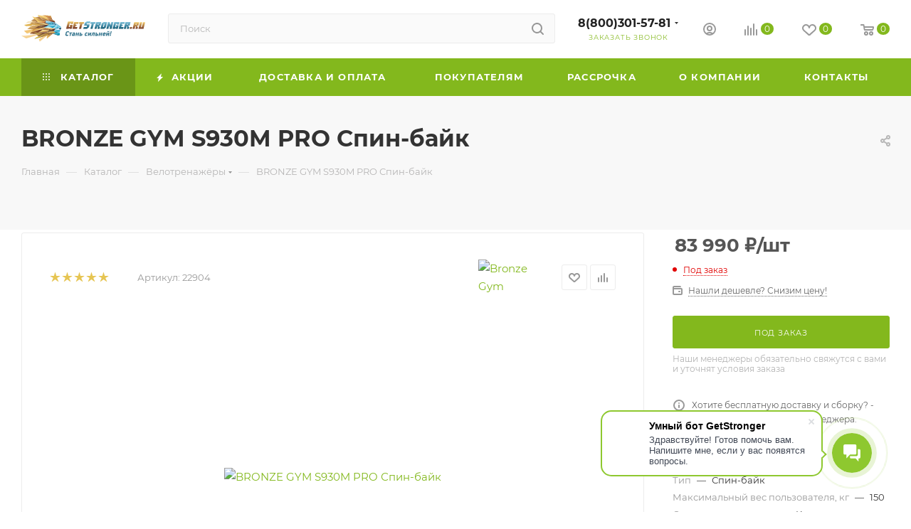

--- FILE ---
content_type: text/html; charset=UTF-8
request_url: https://getstronger.ru/catalog/velotrenazhyery/bronze_gym_s930m_pro_spin_bayk/
body_size: 68562
content:
<!DOCTYPE html>
<html xmlns="http://www.w3.org/1999/xhtml" xml:lang="ru" lang="ru"  >
<head><link rel="canonical" href="https://getstronger.ru/catalog/velotrenazhyery/bronze_gym_s930m_pro_spin_bayk/" />
	<title>Купить bronze gym s930m pro спин-байк</title>
	<meta name="viewport" content="initial-scale=1.0, width=device-width, maximum-scale=1" />
	<meta name="HandheldFriendly" content="true" />
	<meta name="yes" content="yes" />
	<meta name="apple-mobile-web-app-status-bar-style" content="black" />
	<meta name="SKYPE_TOOLBAR" content="SKYPE_TOOLBAR_PARSER_COMPATIBLE" />
	<meta http-equiv="Content-Type" content="text/html; charset=UTF-8" />
<meta name="keywords" content="спортивные тренажёры, оснащение зала, беговая дорожка, эллиптический тренажёр, заказать, купить" />
<meta name="description" content="Купить велотренажер Bronze Gym на сайте GetStronger.ru за 83&nbsp;990 &#8381;. Максимальный вес 150 кг. Смотрите описание и фото на сайте. Рассрочка. Бесплатная доставка в 73 города России. Оплата при получении." />
<link href="/bitrix/js/ui/design-tokens/dist/ui.design-tokens.css?171671344426358"  rel="stylesheet" />
<link href="/bitrix/js/ui/fonts/opensans/ui.font.opensans.css?16639971312555"  rel="stylesheet" />
<link href="/bitrix/js/main/popup/dist/main.popup.bundle.css?173522971529852"  rel="stylesheet" />
<link href="/bitrix/cache/css/s1/aspro_max/page_add37ea955a378627eb19b61e6fadecd/page_add37ea955a378627eb19b61e6fadecd_v1.css?1749706938149928"  rel="stylesheet" />
<link href="/bitrix/cache/css/s1/aspro_max/default_2b222f516a51489bc28a13f5058810c7/default_2b222f516a51489bc28a13f5058810c7_v1.css?174970689766371"  rel="stylesheet" />
<link href="/bitrix/panel/main/popup.css?167384862122696"  rel="stylesheet" />
<link href="/bitrix/cache/css/s1/aspro_max/template_71b147c9cbd8c64659c2bc1b58373f08/template_71b147c9cbd8c64659c2bc1b58373f08_v1.css?17497068971353479"  data-template-style="true" rel="stylesheet" />
<script>if(!window.BX)window.BX={};if(!window.BX.message)window.BX.message=function(mess){if(typeof mess==='object'){for(let i in mess) {BX.message[i]=mess[i];} return true;}};</script>
<script>(window.BX||top.BX).message({"JS_CORE_LOADING":"Загрузка...","JS_CORE_NO_DATA":"- Нет данных -","JS_CORE_WINDOW_CLOSE":"Закрыть","JS_CORE_WINDOW_EXPAND":"Развернуть","JS_CORE_WINDOW_NARROW":"Свернуть в окно","JS_CORE_WINDOW_SAVE":"Сохранить","JS_CORE_WINDOW_CANCEL":"Отменить","JS_CORE_WINDOW_CONTINUE":"Продолжить","JS_CORE_H":"ч","JS_CORE_M":"м","JS_CORE_S":"с","JSADM_AI_HIDE_EXTRA":"Скрыть лишние","JSADM_AI_ALL_NOTIF":"Показать все","JSADM_AUTH_REQ":"Требуется авторизация!","JS_CORE_WINDOW_AUTH":"Войти","JS_CORE_IMAGE_FULL":"Полный размер"});</script>
<script src="/bitrix/js/main/core/core.js?1742538272498479"></script>
<script>BX.Runtime.registerExtension({"name":"main.core","namespace":"BX","loaded":true});</script>
<script>BX.setJSList(["\/bitrix\/js\/main\/core\/core_ajax.js","\/bitrix\/js\/main\/core\/core_promise.js","\/bitrix\/js\/main\/polyfill\/promise\/js\/promise.js","\/bitrix\/js\/main\/loadext\/loadext.js","\/bitrix\/js\/main\/loadext\/extension.js","\/bitrix\/js\/main\/polyfill\/promise\/js\/promise.js","\/bitrix\/js\/main\/polyfill\/find\/js\/find.js","\/bitrix\/js\/main\/polyfill\/includes\/js\/includes.js","\/bitrix\/js\/main\/polyfill\/matches\/js\/matches.js","\/bitrix\/js\/ui\/polyfill\/closest\/js\/closest.js","\/bitrix\/js\/main\/polyfill\/fill\/main.polyfill.fill.js","\/bitrix\/js\/main\/polyfill\/find\/js\/find.js","\/bitrix\/js\/main\/polyfill\/matches\/js\/matches.js","\/bitrix\/js\/main\/polyfill\/core\/dist\/polyfill.bundle.js","\/bitrix\/js\/main\/core\/core.js","\/bitrix\/js\/main\/polyfill\/intersectionobserver\/js\/intersectionobserver.js","\/bitrix\/js\/main\/lazyload\/dist\/lazyload.bundle.js","\/bitrix\/js\/main\/polyfill\/core\/dist\/polyfill.bundle.js","\/bitrix\/js\/main\/parambag\/dist\/parambag.bundle.js"]);
</script>
<script>BX.Runtime.registerExtension({"name":"ui.dexie","namespace":"BX.Dexie3","loaded":true});</script>
<script>BX.Runtime.registerExtension({"name":"ls","namespace":"window","loaded":true});</script>
<script>BX.Runtime.registerExtension({"name":"fx","namespace":"window","loaded":true});</script>
<script>BX.Runtime.registerExtension({"name":"fc","namespace":"window","loaded":true});</script>
<script>BX.Runtime.registerExtension({"name":"pull.protobuf","namespace":"BX","loaded":true});</script>
<script>BX.Runtime.registerExtension({"name":"rest.client","namespace":"window","loaded":true});</script>
<script>(window.BX||top.BX).message({"pull_server_enabled":"Y","pull_config_timestamp":1630656159,"shared_worker_allowed":"Y","pull_guest_mode":"N","pull_guest_user_id":0,"pull_worker_mtime":1744861312});(window.BX||top.BX).message({"PULL_OLD_REVISION":"Для продолжения корректной работы с сайтом необходимо перезагрузить страницу."});</script>
<script>BX.Runtime.registerExtension({"name":"pull.client","namespace":"BX","loaded":true});</script>
<script>BX.Runtime.registerExtension({"name":"pull","namespace":"window","loaded":true});</script>
<script>BX.Runtime.registerExtension({"name":"aspro_bootstrap","namespace":"window","loaded":true});</script>
<script>BX.Runtime.registerExtension({"name":"aspro_logo","namespace":"window","loaded":true});</script>
<script>BX.Runtime.registerExtension({"name":"aspro_jquery.validate","namespace":"window","loaded":true});</script>
<script>BX.Runtime.registerExtension({"name":"aspro_validate","namespace":"window","loaded":true});</script>
<script>BX.Runtime.registerExtension({"name":"aspro_jquery.uniform","namespace":"window","loaded":true});</script>
<script>(window.BX||top.BX).message({"CT_BST_SEARCH_BUTTON2":"Найти","SEARCH_IN_SITE_FULL":"По всему сайту","SEARCH_IN_SITE":"Везде","SEARCH_IN_CATALOG_FULL":"По каталогу","SEARCH_IN_CATALOG":"Каталог"});</script>
<script>BX.Runtime.registerExtension({"name":"aspro_searchtitle","namespace":"window","loaded":true});</script>
<script>BX.Runtime.registerExtension({"name":"aspro_line_block","namespace":"window","loaded":true});</script>
<script>BX.Runtime.registerExtension({"name":"aspro_mega_menu","namespace":"window","loaded":true});</script>
<script>BX.Runtime.registerExtension({"name":"ui.design-tokens","namespace":"window","loaded":true});</script>
<script>BX.Runtime.registerExtension({"name":"ui.fonts.opensans","namespace":"window","loaded":true});</script>
<script>BX.Runtime.registerExtension({"name":"main.popup","namespace":"BX.Main","loaded":true});</script>
<script>BX.Runtime.registerExtension({"name":"popup","namespace":"window","loaded":true});</script>
<script>BX.Runtime.registerExtension({"name":"main.pageobject","namespace":"window","loaded":true});</script>
<script>(window.BX||top.BX).message({"JS_CORE_LOADING":"Загрузка...","JS_CORE_NO_DATA":"- Нет данных -","JS_CORE_WINDOW_CLOSE":"Закрыть","JS_CORE_WINDOW_EXPAND":"Развернуть","JS_CORE_WINDOW_NARROW":"Свернуть в окно","JS_CORE_WINDOW_SAVE":"Сохранить","JS_CORE_WINDOW_CANCEL":"Отменить","JS_CORE_WINDOW_CONTINUE":"Продолжить","JS_CORE_H":"ч","JS_CORE_M":"м","JS_CORE_S":"с","JSADM_AI_HIDE_EXTRA":"Скрыть лишние","JSADM_AI_ALL_NOTIF":"Показать все","JSADM_AUTH_REQ":"Требуется авторизация!","JS_CORE_WINDOW_AUTH":"Войти","JS_CORE_IMAGE_FULL":"Полный размер"});</script>
<script>BX.Runtime.registerExtension({"name":"window","namespace":"window","loaded":true});</script>
<script>(window.BX||top.BX).message({"DROP_FILE":"\u003Cspan\u003EНажмите для загрузки\u003C\/span\u003E или перетащите фото (до #COUNT_FILES# файлов, 0.5 мб на файл)"});</script>
<script>BX.Runtime.registerExtension({"name":"aspro_drop","namespace":"window","loaded":true});</script>
<script type="extension/settings" data-extension="currency.currency-core">{"region":"ru"}</script>
<script>BX.Runtime.registerExtension({"name":"currency.currency-core","namespace":"BX.Currency","loaded":true});</script>
<script>BX.Runtime.registerExtension({"name":"currency","namespace":"window","loaded":true});</script>
<script>BX.Runtime.registerExtension({"name":"aspro_swiper_init","namespace":"window","loaded":true});</script>
<script>BX.Runtime.registerExtension({"name":"aspro_swiper","namespace":"window","loaded":true});</script>
<script>BX.Runtime.registerExtension({"name":"aspro_swiper_main_styles","namespace":"window","loaded":true});</script>
<script>BX.Runtime.registerExtension({"name":"aspro_swiper_events","namespace":"window","loaded":true});</script>
<script>BX.Runtime.registerExtension({"name":"aspro_hash_location","namespace":"window","loaded":true});</script>
<script>BX.Runtime.registerExtension({"name":"aspro_tabs_history","namespace":"window","loaded":true});</script>
<script>BX.Runtime.registerExtension({"name":"aspro_countdown","namespace":"window","loaded":true});</script>
<script>BX.Runtime.registerExtension({"name":"aspro_grid-list","namespace":"window","loaded":true});</script>
<script>BX.Runtime.registerExtension({"name":"aspro_video_inline_appear","namespace":"window","loaded":true});</script>
<script>BX.Runtime.registerExtension({"name":"aspro_skeleton","namespace":"window","loaded":true});</script>
<script>BX.Runtime.registerExtension({"name":"aspro_ui-card","namespace":"window","loaded":true});</script>
<script>BX.Runtime.registerExtension({"name":"aspro_video_block","namespace":"window","loaded":true});</script>
<script>BX.Runtime.registerExtension({"name":"aspro_hint","namespace":"window","loaded":true});</script>
<script>BX.Runtime.registerExtension({"name":"aspro_owl_carousel","namespace":"window","loaded":true});</script>
<script>BX.Runtime.registerExtension({"name":"aspro_catalog_element","namespace":"window","loaded":true});</script>
<script>BX.Runtime.registerExtension({"name":"aspro_detail_gallery","namespace":"window","loaded":true});</script>
<script>BX.Runtime.registerExtension({"name":"aspro_bonus_system","namespace":"window","loaded":true});</script>
<script>BX.Runtime.registerExtension({"name":"aspro_fancybox","namespace":"window","loaded":true});</script>
<script>BX.Runtime.registerExtension({"name":"aspro_animation_ext","namespace":"window","loaded":true});</script>
<script>(window.BX||top.BX).message({"LANGUAGE_ID":"ru","FORMAT_DATE":"DD.MM.YYYY","FORMAT_DATETIME":"DD.MM.YYYY HH:MI:SS","COOKIE_PREFIX":"BITRIX_SM","SERVER_TZ_OFFSET":"10800","UTF_MODE":"Y","SITE_ID":"s1","SITE_DIR":"\/","USER_ID":"","SERVER_TIME":1768634475,"USER_TZ_OFFSET":0,"USER_TZ_AUTO":"Y","bitrix_sessid":"9e27a085cd418ff2062f9949775cece8"});</script>

<script  src="/bitrix/cache/js/s1/aspro_max/kernel_main/kernel_main_v1.js?1764658211303764"></script>
<script src="/bitrix/js/ui/dexie/dist/dexie3.bundle.js?1697172552187520"></script>
<script src="/bitrix/js/main/core/core_ls.js?17352297154201"></script>
<script src="/bitrix/js/main/core/core_frame_cache.js?173522971516944"></script>
<script src="/bitrix/js/pull/protobuf/protobuf.js?1638685491274055"></script>
<script src="/bitrix/js/pull/protobuf/model.js?163868549170928"></script>
<script src="/bitrix/js/rest/client/rest.client.js?163868549117414"></script>
<script src="/bitrix/js/pull/client/pull.client.js?174712119083861"></script>
<script src="/bitrix/js/main/ajax.js?163868548735509"></script>
<script src="/bitrix/js/main/popup/dist/main.popup.bundle.js?1735229715117175"></script>
<script src="/bitrix/js/main/rating.js?169717256316557"></script>
<script src="/bitrix/js/currency/currency-core/dist/currency-core.bundle.js?17179330728800"></script>
<script src="/bitrix/js/currency/core_currency.js?17179330721181"></script>
<script>BX.setJSList(["\/bitrix\/js\/main\/core\/core_fx.js","\/bitrix\/js\/main\/pageobject\/pageobject.js","\/bitrix\/js\/main\/core\/core_window.js","\/bitrix\/js\/main\/session.js","\/bitrix\/js\/main\/date\/main.date.js","\/bitrix\/js\/main\/core\/core_date.js","\/bitrix\/js\/main\/utils.js","\/bitrix\/js\/main\/dd.js","\/bitrix\/js\/main\/core\/core_uf.js","\/bitrix\/js\/main\/core\/core_dd.js","\/bitrix\/js\/main\/core\/core_tooltip.js","\/bitrix\/templates\/aspro_max\/components\/bitrix\/catalog\/main\/script.js","\/bitrix\/templates\/aspro_max\/components\/bitrix\/catalog.element\/main\/script.js","\/bitrix\/templates\/aspro_max\/components\/bitrix\/sale.gift.product\/main\/script.js","\/bitrix\/templates\/aspro_max\/components\/bitrix\/sale.gift.main.products\/main\/script.js","\/bitrix\/templates\/aspro_max\/js\/rating_likes.js","\/bitrix\/templates\/aspro_max\/js\/slider.swiper.min.js","\/bitrix\/templates\/aspro_max\/vendor\/js\/carousel\/swiper\/swiper-bundle.min.js","\/bitrix\/templates\/aspro_max\/js\/slider.swiper.galleryEvents.min.js","\/bitrix\/templates\/aspro_max\/js\/hash_location.js","\/bitrix\/templates\/aspro_max\/js\/tabs_history.js","\/bitrix\/templates\/aspro_max\/js\/countdown.js","\/bitrix\/templates\/aspro_max\/js\/video_inline_appear.min.js","\/bitrix\/templates\/aspro_max\/js\/hint.js","\/bitrix\/templates\/aspro_max\/js\/jquery.history.js","\/bitrix\/templates\/aspro_max\/vendor\/js\/carousel\/owl\/owl.carousel.min.js","\/bitrix\/templates\/aspro_max\/js\/catalog_element.min.js","\/bitrix\/templates\/aspro_max\/js\/jquery.fancybox.min.js","\/bitrix\/templates\/aspro_max\/vendor\/js\/bootstrap.js","\/bitrix\/templates\/aspro_max\/js\/jquery.actual.min.js","\/bitrix\/templates\/aspro_max\/vendor\/js\/ripple.js","\/bitrix\/templates\/aspro_max\/js\/browser.js","\/bitrix\/templates\/aspro_max\/vendor\/js\/sticky-sidebar.js","\/bitrix\/templates\/aspro_max\/js\/jquery.alphanumeric.js","\/bitrix\/templates\/aspro_max\/js\/jquery.cookie.js","\/bitrix\/templates\/aspro_max\/js\/mobile.js","\/bitrix\/templates\/aspro_max\/js\/main.js","\/bitrix\/templates\/aspro_max\/js\/blocks\/blocks.js","\/bitrix\/templates\/aspro_max\/js\/logo.min.js","\/bitrix\/templates\/aspro_max\/js\/autoload\/dropdown-product.js","\/bitrix\/templates\/aspro_max\/js\/autoload\/item-action.js","\/bitrix\/templates\/aspro_max\/js\/autoload\/select_offer_load.js","\/bitrix\/templates\/aspro_max\/js\/jquery.validate.js","\/bitrix\/templates\/aspro_max\/js\/conditional\/validation.js","\/bitrix\/templates\/aspro_max\/js\/jquery.uniform.min.js","\/bitrix\/components\/arturgolubev\/search.title\/script.js","\/bitrix\/templates\/aspro_max\/components\/arturgolubev\/search.title\/mega_menu\/script.js","\/bitrix\/templates\/aspro_max\/js\/searchtitle.js","\/bitrix\/templates\/aspro_max\/components\/arturgolubev\/search.title\/corp\/script.js","\/bitrix\/templates\/aspro_max\/components\/bitrix\/menu\/top\/script.js","\/bitrix\/templates\/aspro_max\/js\/mega_menu.js","\/bitrix\/templates\/aspro_max\/components\/arturgolubev\/search.title\/fixed\/script.js","\/bitrix\/templates\/aspro_max\/components\/bitrix\/catalog.comments\/catalog\/script.js","\/bitrix\/templates\/aspro_max\/js\/drop.js"]);</script>
<script>BX.setCSSList(["\/bitrix\/templates\/aspro_max\/components\/bitrix\/catalog\/main\/style.css","\/bitrix\/components\/aspro\/props.group.max\/templates\/.default\/style.css","\/bitrix\/templates\/aspro_max\/components\/bitrix\/sale.gift.main.products\/main\/style.css","\/bitrix\/templates\/aspro_max\/components\/bitrix\/news.list\/front_tizers\/style.css","\/bitrix\/templates\/aspro_max\/vendor\/css\/carousel\/swiper\/swiper-bundle.min.css","\/bitrix\/templates\/aspro_max\/css\/slider.swiper.min.css","\/bitrix\/templates\/aspro_max\/css\/main_slider.min.css","\/bitrix\/templates\/aspro_max\/css\/blocks\/grid-list.min.css","\/bitrix\/templates\/aspro_max\/css\/skeleton.css","\/bitrix\/templates\/aspro_max\/css\/conditional\/ui-card.min.css","\/bitrix\/templates\/aspro_max\/css\/video_block.min.css","\/bitrix\/templates\/aspro_max\/vendor\/css\/carousel\/owl\/owl.carousel.min.css","\/bitrix\/templates\/aspro_max\/vendor\/css\/carousel\/owl\/owl.theme.default.min.css","\/bitrix\/templates\/aspro_max\/css\/detail-gallery.css","\/bitrix\/templates\/aspro_max\/css\/bonus-system.min.css","\/bitrix\/templates\/aspro_max\/css\/jquery.fancybox.min.css","\/bitrix\/templates\/aspro_max\/css\/animation\/animation_ext.css","\/bitrix\/templates\/aspro_max\/css\/fonts\/montserrat\/css\/montserrat.min.css","\/bitrix\/templates\/aspro_max\/css\/blocks\/dark-light-theme.css","\/bitrix\/templates\/aspro_max\/css\/colored.css","\/bitrix\/templates\/aspro_max\/vendor\/css\/bootstrap.css","\/bitrix\/templates\/aspro_max\/css\/styles.css","\/bitrix\/templates\/aspro_max\/css\/blocks\/blocks.css","\/bitrix\/templates\/aspro_max\/css\/blocks\/common.blocks\/counter-state\/counter-state.css","\/bitrix\/templates\/aspro_max\/css\/menu.css","\/bitrix\/templates\/aspro_max\/css\/catalog.css","\/bitrix\/templates\/aspro_max\/vendor\/css\/ripple.css","\/bitrix\/templates\/aspro_max\/css\/stores.css","\/bitrix\/templates\/aspro_max\/css\/yandex_map.css","\/bitrix\/templates\/aspro_max\/css\/header_fixed.css","\/bitrix\/templates\/aspro_max\/ajax\/ajax.css","\/bitrix\/templates\/aspro_max\/css\/searchtitle.css","\/bitrix\/templates\/aspro_max\/css\/blocks\/line-block.min.css","\/bitrix\/templates\/aspro_max\/components\/bitrix\/menu\/top\/style.css","\/bitrix\/templates\/aspro_max\/css\/mega_menu.css","\/bitrix\/templates\/aspro_max\/components\/bitrix\/breadcrumb\/main\/style.css","\/bitrix\/templates\/aspro_max\/css\/footer.css","\/bitrix\/components\/aspro\/marketing.popup\/templates\/max\/style.css","\/bitrix\/templates\/aspro_max\/styles.css","\/bitrix\/templates\/aspro_max\/template_styles.css","\/bitrix\/templates\/aspro_max\/css\/header.css","\/bitrix\/templates\/aspro_max\/css\/media.css","\/bitrix\/templates\/aspro_max\/css\/h1-bold.css","\/bitrix\/templates\/aspro_max\/themes\/6\/theme.css","\/bitrix\/templates\/aspro_max\/css\/widths\/width-1.css","\/bitrix\/templates\/aspro_max\/css\/fonts\/font-10.css","\/bitrix\/templates\/aspro_max\/components\/bitrix\/catalog.comments\/catalog\/style.css","\/bitrix\/templates\/aspro_max\/css\/drop.css","\/bitrix\/components\/bitrix\/blog\/templates\/.default\/style.css","\/bitrix\/components\/bitrix\/blog\/templates\/.default\/themes\/green\/style.css","\/bitrix\/components\/bitrix\/rating.vote\/templates\/standart_text\/style.css"]);</script>
<script>
					(function () {
						"use strict";
						var counter = function ()
						{
							var cookie = (function (name) {
								var parts = ("; " + document.cookie).split("; " + name + "=");
								if (parts.length == 2) {
									try {return JSON.parse(decodeURIComponent(parts.pop().split(";").shift()));}
									catch (e) {}
								}
							})("BITRIX_CONVERSION_CONTEXT_s1");
							if (cookie && cookie.EXPIRE >= BX.message("SERVER_TIME"))
								return;
							var request = new XMLHttpRequest();
							request.open("POST", "/bitrix/tools/conversion/ajax_counter.php", true);
							request.setRequestHeader("Content-type", "application/x-www-form-urlencoded");
							request.send(
								"SITE_ID="+encodeURIComponent("s1")+
								"&sessid="+encodeURIComponent(BX.bitrix_sessid())+
								"&HTTP_REFERER="+encodeURIComponent(document.referrer)
							);
						};
						if (window.frameRequestStart === true)
							BX.addCustomEvent("onFrameDataReceived", counter);
						else
							BX.ready(counter);
					})();
				</script>
<script>BX.message({'PORTAL_WIZARD_NAME':'Аспро: Максимум - интернет-магазин','PORTAL_WIZARD_DESC':'Аспро: Максимум - интернет магазин с поддержкой современных технологий: BigData, композитный сайт, фасетный поиск, адаптивная верстка','ASPRO_MAX_MOD_INST_OK':'Поздравляем, модуль «Аспро: Максимум - интернет-магазин» успешно установлен!<br />\nДля установки готового сайта, пожалуйста перейдите <a href=\'/bitrix/admin/wizard_list.php?lang=ru\'>в список мастеров<\/a> <br />и выберите пункт «Установить» в меню мастера aspro:max','ASPRO_MAX_MOD_UNINST_OK':'Удаление модуля успешно завершено','ASPRO_MAX_SCOM_INSTALL_NAME':'Аспро: Максимум - интернет-магазин','ASPRO_MAX_SCOM_INSTALL_DESCRIPTION':'Мастер создания интернет-магазина «Аспро: Максимум - интернет-магазин»','ASPRO_MAX_SCOM_INSTALL_TITLE':'Установка модуля \"Аспро: Максимум\"','ASPRO_MAX_SCOM_UNINSTALL_TITLE':'Удаление модуля \"Аспро: Максимум\"','ASPRO_MAX_SPER_PARTNER':'Аспро','ASPRO_MAX_PARTNER_URI':'http://www.aspro.ru','OPEN_WIZARDS_LIST':'Открыть список мастеров','ASPRO_MAX_INSTALL_SITE':'Установить готовый сайт','PHONE':'Телефон','FAST_VIEW':'Быстрый просмотр','TABLES_SIZE_TITLE':'Подбор размера','SOCIAL':'Социальные сети','DESCRIPTION':'Описание магазина','ITEMS':'Товары','LOGO':'Логотип','REGISTER_INCLUDE_AREA':'Текст о регистрации','AUTH_INCLUDE_AREA':'Текст об авторизации','FRONT_IMG':'Изображение компании','EMPTY_CART':'пуста','CATALOG_VIEW_MORE':'... Показать все','CATALOG_VIEW_LESS':'... Свернуть','JS_REQUIRED':'Заполните это поле','JS_FORMAT':'Неверный формат','JS_FILE_EXT':'Недопустимое расширение файла','JS_PASSWORD_COPY':'Пароли не совпадают','JS_PASSWORD_LENGTH':'Минимум 6 символов','JS_ERROR':'Неверно заполнено поле','JS_FILE_SIZE':'Максимальный размер 5мб','JS_FILE_BUTTON_NAME':'Выберите файл','JS_FILE_DEFAULT':'Прикрепите файл','JS_DATE':'Некорректная дата','JS_DATETIME':'Некорректная дата/время','JS_REQUIRED_LICENSES':'Согласитесь с условиями','JS_REQUIRED_OFFER':'Согласитесь с условиями','LICENSE_PROP':'Согласие на обработку персональных данных','LOGIN_LEN':'Введите минимум {0} символа','FANCY_CLOSE':'Закрыть','FANCY_NEXT':'Следующий','FANCY_PREV':'Предыдущий','TOP_AUTH_REGISTER':'Регистрация','CALLBACK':'Заказать звонок','ASK':'Задать вопрос','REVIEW':'Оставить отзыв','S_CALLBACK':'Заказать звонок','UNTIL_AKC':'До конца акции','TITLE_QUANTITY_BLOCK':'Остаток','TITLE_QUANTITY':'шт','TOTAL_SUMM_ITEM':'Общая стоимость ','SUBSCRIBE_SUCCESS':'Вы успешно подписались','RECAPTCHA_TEXT':'Подтвердите, что вы не робот','JS_RECAPTCHA_ERROR':'Пройдите проверку','COUNTDOWN_SEC':'сек','COUNTDOWN_MIN':'мин','COUNTDOWN_HOUR':'час','COUNTDOWN_DAY0':'дн','COUNTDOWN_DAY1':'дн','COUNTDOWN_DAY2':'дн','COUNTDOWN_WEAK0':'Недель','COUNTDOWN_WEAK1':'Неделя','COUNTDOWN_WEAK2':'Недели','COUNTDOWN_MONTH0':'Месяцев','COUNTDOWN_MONTH1':'Месяц','COUNTDOWN_MONTH2':'Месяца','COUNTDOWN_YEAR0':'Лет','COUNTDOWN_YEAR1':'Год','COUNTDOWN_YEAR2':'Года','COUNTDOWN_COMPACT_SEC':'с','COUNTDOWN_COMPACT_MIN':'м','COUNTDOWN_COMPACT_HOUR':'ч','COUNTDOWN_COMPACT_DAY':'д','COUNTDOWN_COMPACT_WEAK':'н','COUNTDOWN_COMPACT_MONTH':'м','COUNTDOWN_COMPACT_YEAR0':'л','COUNTDOWN_COMPACT_YEAR1':'г','CATALOG_PARTIAL_BASKET_PROPERTIES_ERROR':'Заполнены не все свойства у добавляемого товара','CATALOG_EMPTY_BASKET_PROPERTIES_ERROR':'Выберите свойства товара, добавляемые в корзину в параметрах компонента','CATALOG_ELEMENT_NOT_FOUND':'Элемент не найден','ERROR_ADD2BASKET':'Ошибка добавления товара в корзину','CATALOG_SUCCESSFUL_ADD_TO_BASKET':'Успешное добавление товара в корзину','ERROR_BASKET_TITLE':'Ошибка корзины','ERROR_BASKET_PROP_TITLE':'Выберите свойства, добавляемые в корзину','ERROR_BASKET_BUTTON':'Выбрать','BASKET_TOP':'Корзина в шапке','ERROR_ADD_DELAY_ITEM':'Ошибка отложенной корзины','VIEWED_TITLE':'Ранее вы смотрели','VIEWED_BEFORE':'Ранее вы смотрели','BEST_TITLE':'Лучшие предложения','CT_BST_SEARCH_BUTTON':'Поиск','CT_BST_SEARCH2_BUTTON':'Найти','BASKET_PRINT_BUTTON':'Распечатать','BASKET_CLEAR_ALL_BUTTON':'Очистить','BASKET_QUICK_ORDER_BUTTON':'Быстрый заказ','BASKET_CONTINUE_BUTTON':'Продолжить покупки','BASKET_ORDER_BUTTON':'Оформить заказ','SHARE_BUTTON':'Поделиться','BASKET_CHANGE_TITLE':'Ваш заказ','BASKET_CHANGE_LINK':'Изменить','MORE_INFO_SKU':'Купить','FROM':'от','BEFORE':'до','TITLE_BLOCK_VIEWED_NAME':'Ранее вы смотрели','T_BASKET':'Корзина','FILTER_EXPAND_VALUES':'Показать все','FILTER_HIDE_VALUES':'Свернуть','FULL_ORDER':'Полный заказ','CUSTOM_COLOR_CHOOSE':'Выбрать','CUSTOM_COLOR_CANCEL':'Отмена','S_MOBILE_MENU':'Меню','MAX_T_MENU_BACK':'Назад','MAX_T_MENU_CALLBACK':'Обратная связь','MAX_T_MENU_CONTACTS_TITLE':'Будьте на связи','SEARCH_TITLE':'Поиск','SOCIAL_TITLE':'Оставайтесь на связи','HEADER_SCHEDULE':'Время работы','SEO_TEXT':'SEO описание','COMPANY_IMG':'Картинка компании','COMPANY_TEXT':'Описание компании','CONFIG_SAVE_SUCCESS':'Настройки сохранены','CONFIG_SAVE_FAIL':'Ошибка сохранения настроек','ITEM_ECONOMY':'Экономия','ITEM_ARTICLE':'Артикул: ','JS_FORMAT_ORDER':'имеет неверный формат','JS_BASKET_COUNT_TITLE':'В корзине товаров на SUMM','POPUP_VIDEO':'Видео','POPUP_GIFT_TEXT':'Нашли что-то особенное? Намекните другу о подарке!','ORDER_FIO_LABEL':'Ф.И.О.','ORDER_PHONE_LABEL':'Телефон','ORDER_REGISTER_BUTTON':'Регистрация','PRICES_TYPE':'Варианты цен','FILTER_HELPER_VALUES':' знач.','SHOW_MORE_SCU_MAIN':'Еще #COUNT#','SHOW_MORE_SCU_1':'предложение','SHOW_MORE_SCU_2':'предложения','SHOW_MORE_SCU_3':'предложений','PARENT_ITEM_NOT_FOUND':'Не найден основной товар для услуги в корзине. Обновите страницу и попробуйте снова.','INVALID_NUMBER':'Неверный номер','INVALID_COUNTRY_CODE':'Неверный код страны','TOO_SHORT':'Номер слишком короткий','TOO_LONG':'Номер слишком длинный','FORM_REQUIRED_FIELDS':'обязательные поля'})</script>
<link href="/bitrix/templates/aspro_max/css/critical.css?166607371133" data-skip-moving="true" rel="stylesheet">
<meta name="theme-color" content="#83b81d">
<style>:root{--theme-base-color: #83b81d;--theme-base-opacity-color: #83b81d1a;--theme-base-color-hue:81;--theme-base-color-saturation:73%;--theme-base-color-lightness:42%;}</style>
<style>html {--theme-page-width: 1700px;--theme-page-width-padding: 30px}</style>
<script src="/bitrix/templates/aspro_max/js/observer.js" async defer></script>
<script data-skip-moving="true">window.lazySizesConfig = window.lazySizesConfig || {};lazySizesConfig.loadMode = 1;lazySizesConfig.expand = 200;lazySizesConfig.expFactor = 1;lazySizesConfig.hFac = 0.1;window.lazySizesConfig.loadHidden = false;window.lazySizesConfig.lazyClass = "lazy";</script>
<script src="/bitrix/templates/aspro_max/js/ls.unveilhooks.min.js" data-skip-moving="true" defer></script>
<script src="/bitrix/templates/aspro_max/js/lazysizes.min.js" data-skip-moving="true" defer></script>
<link href="/bitrix/templates/aspro_max/css/print.css?167878455323591" data-template-style="true" rel="stylesheet" media="print">
                    <script src="/bitrix/templates/aspro_max/js/app.js?17397798615512"></script>
                    <script data-skip-moving="true" src="/bitrix/js/main/jquery/jquery-2.2.4.min.js"></script>
                    <script data-skip-moving="true" src="/bitrix/templates/aspro_max/js/speed.min.js?=1723886756"></script>
<link rel="shortcut icon" href="/favicon.ico" type="image/x-icon" />
<link rel="apple-touch-icon" sizes="180x180" href="/upload/CMax/58e/tgv8x4mx1xrb1998u1k6o8iwhxtisps1.png" />
<meta property="og:description" content="Купить велотренажер Bronze Gym на сайте GetStronger.ru за 83&nbsp;990 &#8381;. Максимальный вес 150 кг. Смотрите описание и фото на сайте. Рассрочка. Бесплатная доставка в 73 города России. Оплата при получении." />
<meta property="og:image" content="https://getstronger.ru:443/upload/iblock/bf8/5juudu73ni11fmgazkx0yc6zuzh4huyd.png" />
<link rel="image_src" href="https://getstronger.ru:443/upload/iblock/bf8/5juudu73ni11fmgazkx0yc6zuzh4huyd.png"  />
<meta property="og:title" content="Купить bronze gym s930m pro спин-байк" />
<meta property="og:type" content="website" />
<meta property="og:url" content="https://getstronger.ru:443/catalog/velotrenazhyery/bronze_gym_s930m_pro_spin_bayk/" />
<script src="/bitrix/templates/aspro_max/js/fetch/bottom_panel.js?1723886756771" defer=""></script>

<script  src="/bitrix/cache/js/s1/aspro_max/template_f847dc2f59b000b7d416179288bc1862/template_f847dc2f59b000b7d416179288bc1862_v1.js?1749706897533466"></script>
<script  src="/bitrix/cache/js/s1/aspro_max/page_1a9ddc9863d40ca951153e7e7be96ee8/page_1a9ddc9863d40ca951153e7e7be96ee8_v1.js?1749706957403442"></script>
<script  src="/bitrix/cache/js/s1/aspro_max/default_7a501263b864ed763e223381b0fcb35b/default_7a501263b864ed763e223381b0fcb35b_v1.js?174970689715596"></script>
		<style>html {--theme-items-gap:32px;--fixed-header:105px;--fixed-tabs:49px;}</style>	<script defer src="https://goodmod.ru/scripts/0a3cbbd70389da1a6a00e249e18b531b/api.js"></script>
<!-- Global site tag (gtag.js) - Google Analytics -->
<script async src="https://www.googletagmanager.com/gtag/js?id=UA-134928621-1"></script>
<script>
  window.dataLayer = window.dataLayer || [];
  function gtag(){dataLayer.push(arguments);}
  gtag('js', new Date());
  gtag('config', 'UA-134928621-1');
</script>
<!-- Google Tag Manager -->
<script>(function(w,d,s,l,i){w[l]=w[l]||[];w[l].push({'gtm.start':
new Date().getTime(),event:'gtm.js'});var f=d.getElementsByTagName(s)[0],
j=d.createElement(s),dl=l!='dataLayer'?'&l='+l:'';j.async=true;j.src=
'https://www.googletagmanager.com/gtm.js?id='+i+dl;f.parentNode.insertBefore(j,f);
})(window,document,'script','dataLayer','GTM-P6SCNFW');</script>
<!-- End Google Tag Manager --></head>
<body class=" site_s1  fill_bg_n catalog-delayed-btn-Y theme-light" id="main" data-site="/">
		
	<div id="panel"></div>
<!-- Google Tag Manager (noscript) -->
<noscript><iframe src="https://www.googletagmanager.com/ns.html?id=GTM-P6SCNFW"
height="0" width="0" style="display:none;visibility:hidden"></iframe></noscript>
<!-- End Google Tag Manager (noscript) -->
				<!--'start_frame_cache_basketitems-component-block'-->												<div id="ajax_basket"></div>
					<!--'end_frame_cache_basketitems-component-block'-->								<div class="cd-modal-bg"></div>
		<script data-skip-moving="true">var solutionName = 'arMaxOptions';</script>
		<script src="/bitrix/templates/aspro_max/js/setTheme.php?site_id=s1&site_dir=/" data-skip-moving="true"></script>
		<script>window.onload=function(){window.basketJSParams = window.basketJSParams || [];window.dataLayer = window.dataLayer || [];}
		BX.message({'MIN_ORDER_PRICE_TEXT':'<b>Минимальная сумма заказа #PRICE#<\/b><br/>Если Вам необходимо заказать отдельно запчасти, пожалуйста, свяжитесь по бесплатному номеру 8-800-301-5781 (пн-вс 09-21)','LICENSES_TEXT':'Я согласен на <a href=\"/include/licenses_detail.php\" target=\"_blank\">обработку персональных данных<\/a>'});
		arAsproOptions.PAGES.FRONT_PAGE = window[solutionName].PAGES.FRONT_PAGE = "";arAsproOptions.PAGES.BASKET_PAGE = window[solutionName].PAGES.BASKET_PAGE = "";arAsproOptions.PAGES.ORDER_PAGE = window[solutionName].PAGES.ORDER_PAGE = "";arAsproOptions.PAGES.PERSONAL_PAGE = window[solutionName].PAGES.PERSONAL_PAGE = "";arAsproOptions.PAGES.CATALOG_PAGE = window[solutionName].PAGES.CATALOG_PAGE = "1";</script>
		<div class="wrapper1  header_bgcolored long_header colored_header catalog_page basket_normal basket_fill_WHITE side_LEFT block_side_WIDE catalog_icons_Y banner_auto with_fast_view mheader-v1 header-v2 header-font-lower_N regions_N title_position_LEFT footer-v5 front-vindex1 mfixed_Y mfixed_view_always title-v4 lazy_Y with_phones compact-catalog normal-catalog-img landing-normal big-banners-mobile-normal bottom-icons-panel-N compact-breadcrumbs-N catalog-delayed-btn-Y header_search_opacity  ">

<div class="mega_fixed_menu scrollblock">
	<div class="maxwidth-theme">
		<svg class="svg svg-close" width="14" height="14" viewBox="0 0 14 14">
		  <path data-name="Rounded Rectangle 568 copy 16" d="M1009.4,953l5.32,5.315a0.987,0.987,0,0,1,0,1.4,1,1,0,0,1-1.41,0L1008,954.4l-5.32,5.315a0.991,0.991,0,0,1-1.4-1.4L1006.6,953l-5.32-5.315a0.991,0.991,0,0,1,1.4-1.4l5.32,5.315,5.31-5.315a1,1,0,0,1,1.41,0,0.987,0.987,0,0,1,0,1.4Z" transform="translate(-1001 -946)"></path>
		</svg>
		<i class="svg svg-close mask arrow"></i>
		<div class="row">
			<div class="col-md-9">
				<div class="left_menu_block">
					<div class="logo_block flexbox flexbox--row align-items-normal">
						<div class="logo">
							<!--'start_frame_cache_header-buffered-logo1'--><a href="/"><img src="/upload/CMax/e86/e86909e4527c48dbf4e2a74b5b95161c.svg" alt="GetStronger.ru" title="GetStronger.ru" data-src="" /></a><!--'end_frame_cache_header-buffered-logo1'-->						</div>
						<div class="top-description addr">
							Интернет-магазин 
спортивных тренажёров						</div>
					</div>
					<div class="search_block">
						<div class="search_wrap">
							<div class="search-block">
										<div class="search-wrapper">
		<div id="title-search_mega_menu">
			<form action="/catalog/" class="search">
				<div class="search-input-div">
					<input class="search-input" id="title-search-input_mega_menu" type="text" name="q" value="" placeholder="Поиск" size="20" maxlength="50" autocomplete="off" />
				</div>
				<div class="search-button-div">
					<button class="btn btn-search" type="submit" name="s" value="Найти"><i class="svg search2  inline " aria-hidden="true"><svg width="17" height="17" ><use xlink:href="/bitrix/templates/aspro_max/images/svg/header_icons_srite.svg#search"></use></svg></i></button>
					
					<span class="close-block inline-search-hide"><span class="svg svg-close close-icons"></span></span>
				</div>
			</form>
		</div>
	</div>
<script>
	var jsControl = new JCTitleSearch3({
		//'WAIT_IMAGE': '/bitrix/themes/.default/images/wait.gif',
		'AJAX_PAGE' : '/catalog/velotrenazhyery/bronze_gym_s930m_pro_spin_bayk/',
		'CONTAINER_ID': 'title-search_mega_menu',
		'INPUT_ID': 'title-search-input_mega_menu',
		'INPUT_ID_TMP': 'title-search-input_mega_menu',
		'MIN_QUERY_LEN': 2
	});
</script>							</div>
						</div>
					</div>
										<!-- noindex -->

	<div class="burger_menu_wrapper">
		
			<div class="top_link_wrapper">
				<div class="menu-item dropdown catalog wide_menu  active">
					<div class="wrap">
						<a class="dropdown-toggle" href="/catalog/">
							<div class="link-title color-theme-hover">
																	<i class="svg inline  svg-inline-icon_catalog" aria-hidden="true" ><svg xmlns="http://www.w3.org/2000/svg" width="10" height="10" viewBox="0 0 10 10"><path  data-name="Rounded Rectangle 969 copy 7" class="cls-1" d="M644,76a1,1,0,1,1-1,1A1,1,0,0,1,644,76Zm4,0a1,1,0,1,1-1,1A1,1,0,0,1,648,76Zm4,0a1,1,0,1,1-1,1A1,1,0,0,1,652,76Zm-8,4a1,1,0,1,1-1,1A1,1,0,0,1,644,80Zm4,0a1,1,0,1,1-1,1A1,1,0,0,1,648,80Zm4,0a1,1,0,1,1-1,1A1,1,0,0,1,652,80Zm-8,4a1,1,0,1,1-1,1A1,1,0,0,1,644,84Zm4,0a1,1,0,1,1-1,1A1,1,0,0,1,648,84Zm4,0a1,1,0,1,1-1,1A1,1,0,0,1,652,84Z" transform="translate(-643 -76)"/></svg></i>																Каталог							</div>
						</a>
													<span class="tail"></span>
							<div class="burger-dropdown-menu row">
								<div class="menu-wrapper" >
									
																														<div class="col-md-4 dropdown-submenu  has_img">
																						<a href="/catalog/batuty/" class="color-theme-hover" title="Батуты">
												<span class="name option-font-bold">Батуты</span>
											</a>
																								<div class="burger-dropdown-menu toggle_menu">
																																									<div class="menu-item   ">
															<a href="/catalog/batuty/aksessuary_dlya_batutov/" title="Аксессуары для батутов">
																<span class="name color-theme-hover">Аксессуары для батутов</span>
															</a>
																													</div>
																									</div>
																					</div>
									
																														<div class="col-md-4   has_img">
																						<a href="/catalog/begovye_dorozhki/" class="color-theme-hover" title="Беговые дорожки">
												<span class="name option-font-bold">Беговые дорожки</span>
											</a>
																					</div>
									
																														<div class="col-md-4 dropdown-submenu  has_img">
																						<a href="/catalog/ellipticheskie_trenazhyery/" class="color-theme-hover" title="Эллиптические тренажёры">
												<span class="name option-font-bold">Эллиптические тренажёры</span>
											</a>
																								<div class="burger-dropdown-menu toggle_menu">
																																									<div class="menu-item   ">
															<a href="/catalog/ellipticheskie_trenazhyery/bowflex_maxtrainer/" title="Bowflex MaxTrainer">
																<span class="name color-theme-hover">Bowflex MaxTrainer</span>
															</a>
																													</div>
																									</div>
																					</div>
									
																														<div class="col-md-4  active has_img">
																						<a href="/catalog/velotrenazhyery/" class="color-theme-hover" title="Велотренажёры">
												<span class="name option-font-bold">Велотренажёры</span>
											</a>
																					</div>
									
																														<div class="col-md-4   has_img">
																						<a href="/catalog/grebnye_trenazhyery/" class="color-theme-hover" title="Гребные тренажёры">
												<span class="name option-font-bold">Гребные тренажёры</span>
											</a>
																					</div>
									
																														<div class="col-md-4   has_img">
																						<a href="/catalog/steppery/" class="color-theme-hover" title="Степперы">
												<span class="name option-font-bold">Степперы</span>
											</a>
																					</div>
									
																														<div class="col-md-4 dropdown-submenu  has_img">
																						<a href="/catalog/gornolyzhnye_trenazhyery/" class="color-theme-hover" title="Горнолыжные тренажёры">
												<span class="name option-font-bold">Горнолыжные тренажёры</span>
											</a>
																								<div class="burger-dropdown-menu toggle_menu">
																																									<div class="menu-item   ">
															<a href="/catalog/gornolyzhnye_trenazhyery/aksessuary_dlya_gornolyzhnykh_trenazhyerov/" title="Аксессуары для горнолыжных тренажёров">
																<span class="name color-theme-hover">Аксессуары для горнолыжных тренажёров</span>
															</a>
																													</div>
																									</div>
																					</div>
									
																														<div class="col-md-4 dropdown-submenu  has_img">
																						<a href="/catalog/silovye_trenazhyery/" class="color-theme-hover" title="Силовые тренажёры">
												<span class="name option-font-bold">Силовые тренажёры</span>
											</a>
																								<div class="burger-dropdown-menu toggle_menu">
																																									<div class="menu-item   ">
															<a href="/catalog/silovye_trenazhyery/krossovery/" title="Кроссоверы">
																<span class="name color-theme-hover">Кроссоверы</span>
															</a>
																													</div>
																																									<div class="menu-item   ">
															<a href="/catalog/silovye_trenazhyery/mashiny_smita_i_silovye_ramy/" title="Машины Смита и силовые рамы">
																<span class="name color-theme-hover">Машины Смита и силовые рамы</span>
															</a>
																													</div>
																																									<div class="menu-item   ">
															<a href="/catalog/silovye_trenazhyery/multistantsii/" title="Мультистанции">
																<span class="name color-theme-hover">Мультистанции</span>
															</a>
																													</div>
																																									<div class="menu-item   ">
															<a href="/catalog/silovye_trenazhyery/trenazhyery_so_vstroennymi_i_svobodnymi_vesami/" title="Тренажёры со встроенными и свободными весами">
																<span class="name color-theme-hover">Тренажёры со встроенными и свободными весами</span>
															</a>
																													</div>
																																									<div class="menu-item   ">
															<a href="/catalog/silovye_trenazhyery/aksessuary_i_zapchasti_k_silovomu_oborudovaniyu/" title="Аксессуары и запчасти к силовому оборудованию">
																<span class="name color-theme-hover">Аксессуары и запчасти к силовому оборудованию</span>
															</a>
																													</div>
																																									<div class="menu-item   ">
															<a href="/catalog/silovye_trenazhyery/sobstvennyy_ves/" title="Собственный вес">
																<span class="name color-theme-hover">Собственный вес</span>
															</a>
																													</div>
																																									<div class="menu-item   ">
															<a href="/catalog/silovye_trenazhyery/skami_i_stoyki/" title="Скамьи и стойки">
																<span class="name color-theme-hover">Скамьи и стойки</span>
															</a>
																													</div>
																									</div>
																					</div>
									
																														<div class="col-md-4 dropdown-submenu  has_img">
																						<a href="/catalog/massazhnoe_oborudovanie/" class="color-theme-hover" title="Массажное оборудование">
												<span class="name option-font-bold">Массажное оборудование</span>
											</a>
																								<div class="burger-dropdown-menu toggle_menu">
																																									<div class="menu-item   ">
															<a href="/catalog/massazhnoe_oborudovanie/gidromassazhyery/" title="Гидромассажёры">
																<span class="name color-theme-hover">Гидромассажёры</span>
															</a>
																													</div>
																																									<div class="menu-item   ">
															<a href="/catalog/massazhnoe_oborudovanie/vibromassazhyery/" title="Вибромассажёры">
																<span class="name color-theme-hover">Вибромассажёры</span>
															</a>
																													</div>
																																									<div class="menu-item   ">
															<a href="/catalog/massazhnoe_oborudovanie/massazhnye_kresla/" title="Массажные кресла">
																<span class="name color-theme-hover">Массажные кресла</span>
															</a>
																													</div>
																																									<div class="menu-item   ">
															<a href="/catalog/massazhnoe_oborudovanie/drugie_massazhyery/" title="Другие массажёры">
																<span class="name color-theme-hover">Другие массажёры</span>
															</a>
																													</div>
																																									<div class="menu-item   ">
															<a href="/catalog/massazhnoe_oborudovanie/massazhnye_matrasy_i_podushki/" title="Массажные матрасы и подушки">
																<span class="name color-theme-hover">Массажные матрасы и подушки</span>
															</a>
																													</div>
																																									<div class="menu-item   ">
															<a href="/catalog/massazhnoe_oborudovanie/massazhnye_stoly_i_stulya/" title="Массажные столы и стулья">
																<span class="name color-theme-hover">Массажные столы и стулья</span>
															</a>
																													</div>
																																									<div class="menu-item   ">
															<a href="/catalog/massazhnoe_oborudovanie/vibroplatformy/" title="Виброплатформы">
																<span class="name color-theme-hover">Виброплатформы</span>
															</a>
																													</div>
																																									<div class="menu-item   ">
															<a href="/catalog/massazhnoe_oborudovanie/aksessuary_dlya_massazhnogo_oborudovaniya/" title="Аксессуары для массажного оборудования">
																<span class="name color-theme-hover">Аксессуары для массажного оборудования</span>
															</a>
																													</div>
																																									<div class="menu-item   ">
															<a href="/catalog/massazhnoe_oborudovanie/massazhery/" title="Массажеры">
																<span class="name color-theme-hover">Массажеры</span>
															</a>
																													</div>
																									</div>
																					</div>
									
																														<div class="col-md-4   has_img">
																						<a href="/catalog/inversionnye_stoly/" class="color-theme-hover" title="Инверсионные столы">
												<span class="name option-font-bold">Инверсионные столы</span>
											</a>
																					</div>
									
																														<div class="col-md-4 dropdown-submenu  has_img">
																						<a href="/catalog/detskaya_ploshchadka/" class="color-theme-hover" title="Детская площадка">
												<span class="name option-font-bold">Детская площадка</span>
											</a>
																								<div class="burger-dropdown-menu toggle_menu">
																																									<div class="menu-item   ">
															<a href="/catalog/detskaya_ploshchadka/kacheli/" title="Качели">
																<span class="name color-theme-hover">Качели</span>
															</a>
																													</div>
																																									<div class="menu-item   ">
															<a href="/catalog/detskaya_ploshchadka/detskie_basseyny/" title="Детские бассейны">
																<span class="name color-theme-hover">Детские бассейны</span>
															</a>
																													</div>
																																									<div class="menu-item   ">
															<a href="/catalog/detskaya_ploshchadka/detskie_trenazhyery/" title="Детские тренажёры">
																<span class="name color-theme-hover">Детские тренажёры</span>
															</a>
																													</div>
																									</div>
																					</div>
									
																														<div class="col-md-4   has_img">
																						<a href="/catalog/sup_boards/" class="color-theme-hover" title="SUP boards | Сап-борды">
												<span class="name option-font-bold">SUP boards | Сап-борды</span>
											</a>
																					</div>
									
																														<div class="col-md-4 dropdown-submenu  has_img">
																						<a href="/catalog/sportivnye_igry/" class="color-theme-hover" title="Спортивные игры">
												<span class="name option-font-bold">Спортивные игры</span>
											</a>
																								<div class="burger-dropdown-menu toggle_menu">
																																									<div class="menu-item   ">
															<a href="/catalog/sportivnye_igry/igrovye_stoly/" title="Игровые столы">
																<span class="name color-theme-hover">Игровые столы</span>
															</a>
																													</div>
																																									<div class="menu-item   ">
															<a href="/catalog/sportivnye_igry/futbol/" title="Футбол">
																<span class="name color-theme-hover">Футбол</span>
															</a>
																													</div>
																																									<div class="menu-item   ">
															<a href="/catalog/sportivnye_igry/basketbol/" title="Баскетбол">
																<span class="name color-theme-hover">Баскетбол</span>
															</a>
																													</div>
																																									<div class="menu-item   ">
															<a href="/catalog/sportivnye_igry/nastolnyy_tennis/" title="Настольный теннис">
																<span class="name color-theme-hover">Настольный теннис</span>
															</a>
																													</div>
																																									<div class="menu-item   ">
															<a href="/catalog/sportivnye_igry/badminton/" title="Бадминтон">
																<span class="name color-theme-hover">Бадминтон</span>
															</a>
																													</div>
																																									<div class="menu-item   ">
															<a href="/catalog/sportivnye_igry/tennis/" title="Теннис">
																<span class="name color-theme-hover">Теннис</span>
															</a>
																													</div>
																																									<div class="menu-item   ">
															<a href="/catalog/sportivnye_igry/bilyard/" title="Бильярд">
																<span class="name color-theme-hover">Бильярд</span>
															</a>
																													</div>
																																									<div class="menu-item   ">
															<a href="/catalog/sportivnye_igry/volleybol/" title="Воллейбол">
																<span class="name color-theme-hover">Воллейбол</span>
															</a>
																													</div>
																																									<div class="menu-item   ">
															<a href="/catalog/sportivnye_igry/khokkey_na_trave/" title="Хоккей на траве">
																<span class="name color-theme-hover">Хоккей на траве</span>
															</a>
																													</div>
																									</div>
																					</div>
									
																														<div class="col-md-4 dropdown-submenu  has_img">
																						<a href="/catalog/velosipedy/" class="color-theme-hover" title="Велосипеды">
												<span class="name option-font-bold">Велосипеды</span>
											</a>
																								<div class="burger-dropdown-menu toggle_menu">
																																									<div class="menu-item   ">
															<a href="/catalog/velosipedy/mauntinbayki/" title="Маунтинбайки">
																<span class="name color-theme-hover">Маунтинбайки</span>
															</a>
																													</div>
																																									<div class="menu-item   ">
															<a href="/catalog/velosipedy/gorodskie/" title="Городские">
																<span class="name color-theme-hover">Городские</span>
															</a>
																													</div>
																																									<div class="menu-item   ">
															<a href="/catalog/velosipedy/graviynye/" title="Гравийные">
																<span class="name color-theme-hover">Гравийные</span>
															</a>
																													</div>
																																									<div class="menu-item   ">
															<a href="/catalog/velosipedy/shosseynye/" title="Шоссейные">
																<span class="name color-theme-hover">Шоссейные</span>
															</a>
																													</div>
																																									<div class="menu-item   ">
															<a href="/catalog/velosipedy/fet_bayki/" title="Фэт Байки">
																<span class="name color-theme-hover">Фэт Байки</span>
															</a>
																													</div>
																																									<div class="menu-item   ">
															<a href="/catalog/velosipedy/skladnye_veio/" title="Складные">
																<span class="name color-theme-hover">Складные</span>
															</a>
																													</div>
																																									<div class="menu-item   ">
															<a href="/catalog/velosipedy/zhenskie/" title="Женские">
																<span class="name color-theme-hover">Женские</span>
															</a>
																													</div>
																																									<div class="menu-item   ">
															<a href="/catalog/velosipedy/podrostki_deti/" title="Подростки / Дети">
																<span class="name color-theme-hover">Подростки / Дети</span>
															</a>
																													</div>
																																									<div class="menu-item   ">
															<a href="/catalog/velosipedy/bmx/" title="BMX">
																<span class="name color-theme-hover">BMX</span>
															</a>
																													</div>
																									</div>
																					</div>
									
																														<div class="col-md-4 dropdown-submenu  has_img">
																						<a href="/catalog/tourism/" class="color-theme-hover" title="Туризм">
												<span class="name option-font-bold">Туризм</span>
											</a>
																								<div class="burger-dropdown-menu toggle_menu">
																																									<div class="menu-item   ">
															<a href="/catalog/tourism/turisticheskoe_snaryazhenie/" title="Туристическое снаряжение">
																<span class="name color-theme-hover">Туристическое снаряжение</span>
															</a>
																													</div>
																																									<div class="menu-item   ">
															<a href="/catalog/tourism/vsye_dlya_rybalki/" title="Всё для рыбалки">
																<span class="name color-theme-hover">Всё для рыбалки</span>
															</a>
																													</div>
																									</div>
																					</div>
									
																														<div class="col-md-4 dropdown-submenu  has_img">
																						<a href="/catalog/svobodnye_vesa/" class="color-theme-hover" title="Свободные веса">
												<span class="name option-font-bold">Свободные веса</span>
											</a>
																								<div class="burger-dropdown-menu toggle_menu">
																																									<div class="menu-item   ">
															<a href="/catalog/svobodnye_vesa/ganteli/" title="Гантели">
																<span class="name color-theme-hover">Гантели</span>
															</a>
																													</div>
																																									<div class="menu-item   ">
															<a href="/catalog/svobodnye_vesa/giri/" title="Гири">
																<span class="name color-theme-hover">Гири</span>
															</a>
																													</div>
																																									<div class="menu-item   ">
															<a href="/catalog/svobodnye_vesa/shtangi/" title="Штанги">
																<span class="name color-theme-hover">Штанги</span>
															</a>
																													</div>
																																									<div class="menu-item   ">
															<a href="/catalog/svobodnye_vesa/stoyki/" title="Стойки">
																<span class="name color-theme-hover">Стойки</span>
															</a>
																													</div>
																									</div>
																					</div>
									
																														<div class="col-md-4 dropdown-submenu  has_img">
																						<a href="/catalog/drugie_trenazhyery/" class="color-theme-hover" title="Другие тренажёры">
												<span class="name option-font-bold">Другие тренажёры</span>
											</a>
																								<div class="burger-dropdown-menu toggle_menu">
																																									<div class="menu-item   ">
															<a href="/catalog/drugie_trenazhyery/funktsionalnye_trenirovki/" title="Функциональные тренировки">
																<span class="name color-theme-hover">Функциональные тренировки</span>
															</a>
																													</div>
																																									<div class="menu-item   ">
															<a href="/catalog/drugie_trenazhyery/plioboksy/" title="Плиобоксы">
																<span class="name color-theme-hover">Плиобоксы</span>
															</a>
																													</div>
																									</div>
																					</div>
									
																														<div class="col-md-4 dropdown-submenu  has_img">
																						<a href="/catalog/fitness/" class="color-theme-hover" title="Фитнес">
												<span class="name option-font-bold">Фитнес</span>
											</a>
																								<div class="burger-dropdown-menu toggle_menu">
																																									<div class="menu-item   ">
															<a href="/catalog/fitness/aerobika/" title="Аэробика">
																<span class="name color-theme-hover">Аэробика</span>
															</a>
																													</div>
																																									<div class="menu-item   ">
															<a href="/catalog/fitness/roliki_dlya_pressa/" title="Ролики для пресса">
																<span class="name color-theme-hover">Ролики для пресса</span>
															</a>
																													</div>
																																									<div class="menu-item   ">
															<a href="/catalog/fitness/fitboly_i_medboly/" title="Фитболы и медболы">
																<span class="name color-theme-hover">Фитболы и медболы</span>
															</a>
																													</div>
																																									<div class="menu-item   ">
															<a href="/catalog/fitness/balansirovochnye_trenazhyery/" title="Балансировочные тренажёры">
																<span class="name color-theme-hover">Балансировочные тренажёры</span>
															</a>
																													</div>
																																									<div class="menu-item   ">
															<a href="/catalog/fitness/skakalki/" title="Скакалки">
																<span class="name color-theme-hover">Скакалки</span>
															</a>
																													</div>
																																									<div class="menu-item   ">
															<a href="/catalog/fitness/step_platformy/" title="Степ-платформы">
																<span class="name color-theme-hover">Степ-платформы</span>
															</a>
																													</div>
																																									<div class="menu-item   ">
															<a href="/catalog/fitness/perchatki_dlya_fitnesa/" title="Перчатки для фитнеса">
																<span class="name color-theme-hover">Перчатки для фитнеса</span>
															</a>
																													</div>
																																									<div class="menu-item   ">
															<a href="/catalog/fitness/bodibary/" title="Бодибары">
																<span class="name color-theme-hover">Бодибары</span>
															</a>
																													</div>
																																									<div class="menu-item   ">
															<a href="/catalog/fitness/espandery_i_kistevye_trenazhyery/" title="Эспандеры и кистевые тренажёры">
																<span class="name color-theme-hover">Эспандеры и кистевые тренажёры</span>
															</a>
																													</div>
																																									<div class="menu-item   ">
															<a href="/catalog/fitness/kovriki_dlya_zanyatiy/" title="Коврики для занятий">
																<span class="name color-theme-hover">Коврики для занятий</span>
															</a>
																													</div>
																																									<div class="menu-item collapsed  ">
															<a href="/catalog/fitness/yoga/" title="Йога">
																<span class="name color-theme-hover">Йога</span>
															</a>
																													</div>
																									</div>
																					</div>
									
																														<div class="col-md-4 dropdown-submenu  has_img">
																						<a href="/catalog/boks_i_edinoborstva/" class="color-theme-hover" title="Бокс и единоборства">
												<span class="name option-font-bold">Бокс и единоборства</span>
											</a>
																								<div class="burger-dropdown-menu toggle_menu">
																																									<div class="menu-item   ">
															<a href="/catalog/boks_i_edinoborstva/trenirovochnye_snaryady/" title="Тренировочные снаряды">
																<span class="name color-theme-hover">Тренировочные снаряды</span>
															</a>
																													</div>
																																									<div class="menu-item   ">
															<a href="/catalog/boks_i_edinoborstva/aksessuary_i_prinadlezhnosti_boks/" title="Аксессуары и принадлежности">
																<span class="name color-theme-hover">Аксессуары и принадлежности</span>
															</a>
																													</div>
																																									<div class="menu-item   ">
															<a href="/catalog/boks_i_edinoborstva/perchatki_boks_i_edinoborstva/" title="Перчатки">
																<span class="name color-theme-hover">Перчатки</span>
															</a>
																													</div>
																																									<div class="menu-item   ">
															<a href="/catalog/boks_i_edinoborstva/manekeny/" title="Манекены">
																<span class="name color-theme-hover">Манекены</span>
															</a>
																													</div>
																									</div>
																					</div>
									
																														<div class="col-md-4   has_img">
																						<a href="/catalog/samokaty/" class="color-theme-hover" title="Самокаты">
												<span class="name option-font-bold">Самокаты</span>
											</a>
																					</div>
									
																														<div class="col-md-4 dropdown-submenu  has_img">
																						<a href="/catalog/ulichnye_sportivnye_kompleksy/" class="color-theme-hover" title="Уличные спортивные комплексы">
												<span class="name option-font-bold">Уличные спортивные комплексы</span>
											</a>
																								<div class="burger-dropdown-menu toggle_menu">
																																									<div class="menu-item   ">
															<a href="/catalog/ulichnye_sportivnye_kompleksy/ulichnaya_mebel/" title="Уличная мебель">
																<span class="name color-theme-hover">Уличная мебель</span>
															</a>
																													</div>
																																									<div class="menu-item   ">
															<a href="/catalog/ulichnye_sportivnye_kompleksy/grili/" title="Грили">
																<span class="name color-theme-hover">Грили</span>
															</a>
																													</div>
																									</div>
																					</div>
									
																														<div class="col-md-4 dropdown-submenu  has_img">
																						<a href="/catalog/gimnasticheskoe_oborudovanie/" class="color-theme-hover" title="Гимнастическое оборудование">
												<span class="name option-font-bold">Гимнастическое оборудование</span>
											</a>
																								<div class="burger-dropdown-menu toggle_menu">
																																									<div class="menu-item   ">
															<a href="/catalog/gimnasticheskoe_oborudovanie/bryevna_gimnasticheskie/" title="Брёвна гимнастические">
																<span class="name color-theme-hover">Брёвна гимнастические</span>
															</a>
																													</div>
																																									<div class="menu-item   ">
															<a href="/catalog/gimnasticheskoe_oborudovanie/brusya_i_perekladiny_gimnasticheskie/" title="Брусья и перекладины гимнастические">
																<span class="name color-theme-hover">Брусья и перекладины гимнастические</span>
															</a>
																													</div>
																																									<div class="menu-item   ">
															<a href="/catalog/gimnasticheskoe_oborudovanie/kanaty/" title="Канаты">
																<span class="name color-theme-hover">Канаты</span>
															</a>
																													</div>
																																									<div class="menu-item   ">
															<a href="/catalog/gimnasticheskoe_oborudovanie/kozly_koni_i_mostiki_gimnasticheskie/" title="Козлы, кони и мостики гимнастические">
																<span class="name color-theme-hover">Козлы, кони и мостики гимнастические</span>
															</a>
																													</div>
																																									<div class="menu-item   ">
															<a href="/catalog/gimnasticheskoe_oborudovanie/skami_gimnasticheskie/" title="Скамьи гимнастические">
																<span class="name color-theme-hover">Скамьи гимнастические</span>
															</a>
																													</div>
																																									<div class="menu-item   ">
															<a href="/catalog/gimnasticheskoe_oborudovanie/stanki_khoreograficheskie/" title="Станки хореографические">
																<span class="name color-theme-hover">Станки хореографические</span>
															</a>
																													</div>
																									</div>
																					</div>
									
																														<div class="col-md-4   has_img">
																						<a href="/catalog/oborudovanie_dlya_zalov/" class="color-theme-hover" title="Оборудование для залов">
												<span class="name option-font-bold">Оборудование для залов</span>
											</a>
																					</div>
									
																														<div class="col-md-4 dropdown-submenu  has_img">
																						<a href="/catalog/aksessuary/" class="color-theme-hover" title="Аксессуары">
												<span class="name option-font-bold">Аксессуары</span>
											</a>
																								<div class="burger-dropdown-menu toggle_menu">
																																									<div class="menu-item   ">
															<a href="/catalog/aksessuary/utyazheliteli/" title="Утяжелители">
																<span class="name color-theme-hover">Утяжелители</span>
															</a>
																													</div>
																																									<div class="menu-item   ">
															<a href="/catalog/aksessuary/aksessuary_dlya_silovykh/" title="Аксессуары для силовых тренировок">
																<span class="name color-theme-hover">Аксессуары для силовых тренировок</span>
															</a>
																													</div>
																																									<div class="menu-item   ">
															<a href="/catalog/aksessuary/aksessuary_dlya_fitnesa/" title="Аксессуары для фитнеса">
																<span class="name color-theme-hover">Аксессуары для фитнеса</span>
															</a>
																													</div>
																																									<div class="menu-item   ">
															<a href="/catalog/aksessuary/aksessuary_dlya_kardiotrenazhyerov/" title="Аксессуары для кардиотренажёров">
																<span class="name color-theme-hover">Аксессуары для кардиотренажёров</span>
															</a>
																													</div>
																									</div>
																					</div>
																	</div>
							</div>
											</div>
				</div>
			</div>
					
		<div class="bottom_links_wrapper row">
								<div class="menu-item col-md-4 unvisible    ">
					<div class="wrap">
						<a class="" href="/sale/">
							<div class="link-title color-theme-hover">
																	<i class="svg inline  svg-inline-icon_discount" aria-hidden="true" ><svg xmlns="http://www.w3.org/2000/svg" width="9" height="12" viewBox="0 0 9 12"><path  data-name="Shape 943 copy 12" class="cls-1" d="M710,75l-7,7h3l-1,5,7-7h-3Z" transform="translate(-703 -75)"/></svg></i>																Акции							</div>
						</a>
											</div>
				</div>
								<div class="menu-item col-md-4 unvisible dropdown   ">
					<div class="wrap">
						<a class="dropdown-toggle" href="/help/">
							<div class="link-title color-theme-hover">
																Доставка и оплата							</div>
						</a>
													<span class="tail"></span>
							<div class="burger-dropdown-menu">
								<div class="menu-wrapper" >
									
																														<div class="  ">
																						<a href="/help/payment/" class="color-theme-hover" title="Условия оплаты">
												<span class="name option-font-bold">Условия оплаты</span>
											</a>
																					</div>
									
																														<div class="  ">
																						<a href="/help/delivery/" class="color-theme-hover" title="Условия доставки">
												<span class="name option-font-bold">Условия доставки</span>
											</a>
																					</div>
									
																														<div class="  ">
																						<a href="/help/assembly/" class="color-theme-hover" title="Сборка">
												<span class="name option-font-bold">Сборка</span>
											</a>
																					</div>
																	</div>
							</div>
											</div>
				</div>
								<div class="menu-item col-md-4 unvisible dropdown   ">
					<div class="wrap">
						<a class="dropdown-toggle" href="/info/">
							<div class="link-title color-theme-hover">
																Покупателям							</div>
						</a>
													<span class="tail"></span>
							<div class="burger-dropdown-menu">
								<div class="menu-wrapper" >
									
																														<div class="  ">
																						<a href="/info/warranty/" class="color-theme-hover" title="Гарантия">
												<span class="name option-font-bold">Гарантия</span>
											</a>
																					</div>
									
																														<div class="  ">
																						<a href="/info/brands/" class="color-theme-hover" title="Бренды">
												<span class="name option-font-bold">Бренды</span>
											</a>
																					</div>
									
																														<div class="  ">
																						<a href="/info/otzyvy/" class="color-theme-hover" title="Отзывы">
												<span class="name option-font-bold">Отзывы</span>
											</a>
																					</div>
									
																														<div class="  ">
																						<a href="/blog/" class="color-theme-hover" title="Блог">
												<span class="name option-font-bold">Блог</span>
											</a>
																					</div>
																	</div>
							</div>
											</div>
				</div>
								<div class="menu-item col-md-4 unvisible    ">
					<div class="wrap">
						<a class="" href="/rassrochka/">
							<div class="link-title color-theme-hover">
																Рассрочка							</div>
						</a>
											</div>
				</div>
								<div class="menu-item col-md-4 unvisible    ">
					<div class="wrap">
						<a class="" href="/company/">
							<div class="link-title color-theme-hover">
																О компании							</div>
						</a>
											</div>
				</div>
								<div class="menu-item col-md-4 unvisible    ">
					<div class="wrap">
						<a class="" href="/contacts/">
							<div class="link-title color-theme-hover">
																Контакты							</div>
						</a>
											</div>
				</div>
					</div>

	</div>
					<!-- /noindex -->
														</div>
			</div>
			<div class="col-md-3">
				<div class="right_menu_block">
					<div class="contact_wrap">
						<div class="info">
							<div class="phone blocks">
								<div class="">
									                                <!-- noindex -->
            <div class="phone with_dropdown white sm">
                                    <div class="wrap">
                        <div>
                                    <i class="svg svg-inline-phone  inline " aria-hidden="true"><svg width="5" height="13" ><use xlink:href="/bitrix/templates/aspro_max/images/svg/header_icons_srite.svg#phone_footer"></use></svg></i><a rel="nofollow" href="tel:88003015781">8(800)301-57-81</a>
                                        </div>
                    </div>
                                                    <div class="dropdown ">
                        <div class="wrap scrollblock">
                                                                                            <div class="more_phone"><a class="more_phone_a " rel="nofollow"  href="tel:88003015781">8(800)301-57-81<span class="descr">Бесплатный звонок по России | 09-21 пн-вс</span></a></div>
                                                                                            <div class="more_phone"><a class="more_phone_a " rel="nofollow"  href="tel:+74951282698">+7(495)128-26-98<span class="descr">Москва</span></a></div>
                                                    </div>
                    </div>
                    <i class="svg svg-inline-down  inline " aria-hidden="true"><svg width="5" height="3" ><use xlink:href="/bitrix/templates/aspro_max/images/svg/header_icons_srite.svg#Triangle_down"></use></svg></i>
                            </div>
            <!-- /noindex -->
                								</div>
								<div class="callback_wrap">
									<span class="callback-block animate-load font_upper colored" data-event="jqm" data-param-form_id="CALLBACK" data-name="callback">Заказать звонок</span>
								</div>
							</div>
							<div class="question_button_wrapper">
								<span class="btn btn-lg btn-transparent-border-color btn-wide animate-load colored_theme_hover_bg-el" data-event="jqm" data-param-form_id="ASK" data-name="ask">
									Задать вопрос								</span>
							</div>
							<div class="person_wrap">
        <!--'start_frame_cache_header-auth-block1'-->            <!-- noindex --><div class="auth_wr_inner "><a rel="nofollow" title="Мой кабинет" class="personal-link dark-color animate-load" data-event="jqm" data-param-backurl="%2Fcatalog%2Fvelotrenazhyery%2Fbronze_gym_s930m_pro_spin_bayk%2F" data-param-type="auth" data-name="auth" href="/personal/"><i class="svg svg-inline-cabinet big inline " aria-hidden="true"><svg width="18" height="18" ><use xlink:href="/bitrix/templates/aspro_max/images/svg/header_icons_srite.svg#user"></use></svg></i><span class="wrap"><span class="name">Войти</span></span></a></div><!-- /noindex -->        <!--'end_frame_cache_header-auth-block1'-->
            <!--'start_frame_cache_mobile-basket-with-compare-block1'-->        <!-- noindex -->
                    <div class="menu middle">
                <ul>
                                            <li class="counters">
                            <a rel="nofollow" class="dark-color basket-link basket ready " href="/basket/">
                                <i class="svg  svg-inline-basket" aria-hidden="true" ><svg class="" width="19" height="16" viewBox="0 0 19 16"><path data-name="Ellipse 2 copy 9" class="cls-1" d="M956.047,952.005l-0.939,1.009-11.394-.008-0.952-1-0.953-6h-2.857a0.862,0.862,0,0,1-.952-1,1.025,1.025,0,0,1,1.164-1h2.327c0.3,0,.6.006,0.6,0.006a1.208,1.208,0,0,1,1.336.918L943.817,947h12.23L957,948v1Zm-11.916-3,0.349,2h10.007l0.593-2Zm1.863,5a3,3,0,1,1-3,3A3,3,0,0,1,945.994,954.005ZM946,958a1,1,0,1,0-1-1A1,1,0,0,0,946,958Zm7.011-4a3,3,0,1,1-3,3A3,3,0,0,1,953.011,954.005ZM953,958a1,1,0,1,0-1-1A1,1,0,0,0,953,958Z" transform="translate(-938 -944)"></path></svg></i>                                <span>Корзина<span class="count js-count empted">0</span></span>
                            </a>
                        </li>
                                                                <li class="counters">
                            <a rel="nofollow"
                                class="dark-color basket-link delay ready "
                                href="/personal/favorite/"
                            >
                                <i class="svg  svg-inline-basket" aria-hidden="true" ><svg xmlns="http://www.w3.org/2000/svg" width="16" height="13" viewBox="0 0 16 13"><defs><style>.clsw-1{fill:#fff;fill-rule:evenodd;}</style></defs><path class="clsw-1" d="M506.755,141.6l0,0.019s-4.185,3.734-5.556,4.973a0.376,0.376,0,0,1-.076.056,1.838,1.838,0,0,1-1.126.357,1.794,1.794,0,0,1-1.166-.4,0.473,0.473,0,0,1-.1-0.076c-1.427-1.287-5.459-4.878-5.459-4.878l0-.019A4.494,4.494,0,1,1,500,135.7,4.492,4.492,0,1,1,506.755,141.6Zm-3.251-5.61A2.565,2.565,0,0,0,501,138h0a1,1,0,1,1-2,0h0a2.565,2.565,0,0,0-2.506-2,2.5,2.5,0,0,0-1.777,4.264l-0.013.019L500,145.1l5.179-4.749c0.042-.039.086-0.075,0.126-0.117l0.052-.047-0.006-.008A2.494,2.494,0,0,0,503.5,135.993Z" transform="translate(-492 -134)"/></svg></i>                                <span>Избранные товары<span class="count js-count empted">0</span></span>
                            </a>
                        </li>
                                    </ul>
            </div>
                            <div class="menu middle">
                <ul>
                    <li class="counters">
                        <a rel="nofollow" class="dark-color basket-link compare ready " href="/catalog/compare.php">
                            <i class="svg inline  svg-inline-compare " aria-hidden="true" ><svg xmlns="http://www.w3.org/2000/svg" width="18" height="17" viewBox="0 0 18 17"><defs><style>.cls-1{fill:#333;fill-rule:evenodd;}</style></defs><path  data-name="Rounded Rectangle 865" class="cls-1" d="M597,78a1,1,0,0,1,1,1v9a1,1,0,0,1-2,0V79A1,1,0,0,1,597,78Zm4-6a1,1,0,0,1,1,1V88a1,1,0,0,1-2,0V73A1,1,0,0,1,601,72Zm4,8a1,1,0,0,1,1,1v7a1,1,0,0,1-2,0V81A1,1,0,0,1,605,80Zm-12-5a1,1,0,0,1,1,1V88a1,1,0,0,1-2,0V76A1,1,0,0,1,593,75Zm-4,5a1,1,0,0,1,1,1v7a1,1,0,0,1-2,0V81A1,1,0,0,1,589,80Z" transform="translate(-588 -72)"/></svg>
</i>                            <span>Сравнение товаров<span class="count js-count empted">0</span></span>
                        </a>
                    </li>
                </ul>
            </div>
                <!-- /noindex -->
        <!--'end_frame_cache_mobile-basket-with-compare-block1'-->    							</div>
						</div>
					</div>
					<div class="footer_wrap">
						
        
                            <div class="email blocks color-theme-hover">
                    <i class="svg inline  svg-inline-email" aria-hidden="true" ><svg xmlns="http://www.w3.org/2000/svg" width="11" height="9" viewBox="0 0 11 9"><path  data-name="Rectangle 583 copy 16" class="cls-1" d="M367,142h-7a2,2,0,0,1-2-2v-5a2,2,0,0,1,2-2h7a2,2,0,0,1,2,2v5A2,2,0,0,1,367,142Zm0-2v-3.039L364,139h-1l-3-2.036V140h7Zm-6.634-5,3.145,2.079L366.634,135h-6.268Z" transform="translate(-358 -133)"/></svg></i>                    <a href="mailto:info@getstronger.ru">info@getstronger.ru</a>                </div>
        
        
                            <div class="address blocks">
                    <i class="svg inline  svg-inline-addr" aria-hidden="true" ><svg xmlns="http://www.w3.org/2000/svg" width="9" height="12" viewBox="0 0 9 12"><path class="cls-1" d="M959.135,82.315l0.015,0.028L955.5,87l-3.679-4.717,0.008-.013a4.658,4.658,0,0,1-.83-2.655,4.5,4.5,0,1,1,9,0A4.658,4.658,0,0,1,959.135,82.315ZM955.5,77a2.5,2.5,0,0,0-2.5,2.5,2.467,2.467,0,0,0,.326,1.212l-0.014.022,2.181,3.336,2.034-3.117c0.033-.046.063-0.094,0.093-0.142l0.066-.1-0.007-.009a2.468,2.468,0,0,0,.32-1.2A2.5,2.5,0,0,0,955.5,77Z" transform="translate(-951 -75)"/></svg></i>                    г. Москва, ул. Ротерта, 6к1, 312                </div>
        
    						<div class="social-block">
							<div class="social-icons">
		<!-- noindex -->
	<ul>
					<li class="vk">
				<a href="https://vk.com/getstrongershop" target="_blank" rel="nofollow" title="Вконтакте">
					Вконтакте				</a>
			</li>
													<li class="telegram">
				<a href="https://t.me/getstronger_ru" target="_blank" rel="nofollow" title="Telegram">
					Telegram				</a>
			</li>
							<li class="ytb">
				<a href="https://youtube.com/channel/UCLnsVTpdgKKgYD18cWPJueg" target="_blank" rel="nofollow" title="YouTube">
					YouTube				</a>
			</li>
																				<li class="whats">
				<a href="https://wa.me/79647617533" target="_blank" rel="nofollow" title="WhatsApp">
					WhatsApp				</a>
			</li>
													</ul>
	<!-- /noindex -->
</div>						</div>
					</div>
				</div>
			</div>
		</div>
	</div>
</div>
<div class="header_wrap visible-lg visible-md title-v4 ">
	<header id="header">
		<div class="header-wrapper">
	<div class="logo_and_menu-row with-search header__top-part">
			<div class="maxwidth-theme logo-row short">
				<div class="header__top-inner">
							<div class="logo-block  floated  header__top-item">
								<div class="line-block line-block--16">
									<div class="logo line-block__item no-shrinked">
										<!--'start_frame_cache_header-buffered-logo2'--><a href="/"><img src="/upload/CMax/e86/e86909e4527c48dbf4e2a74b5b95161c.svg" alt="GetStronger.ru" title="GetStronger.ru" data-src="" /></a><!--'end_frame_cache_header-buffered-logo2'-->									</div>
								</div>	
							</div>
														<div class="header__top-item flex1">
									<div class="search_wrap">
										<div class="search-block inner-table-block">
		<div class="search-wrapper">
			<div id="title-search_fixed">
				<form action="/catalog/" class="search">
					<div class="search-input-div">
						<input class="search-input" id="title-search-input_fixed" type="text" name="q" value="" placeholder="Поиск" size="20" maxlength="50" autocomplete="off" />
					</div>
					<div class="search-button-div">
													<button class="btn btn-search" type="submit" name="s" value="Найти">
								<i class="svg search2  inline " aria-hidden="true"><svg width="17" height="17" ><use xlink:href="/bitrix/templates/aspro_max/images/svg/header_icons_srite.svg#search"></use></svg></i>							</button>
						
						<span class="close-block inline-search-hide"><i class="svg inline  svg-inline-search svg-close close-icons colored_theme_hover" aria-hidden="true" ><svg xmlns="http://www.w3.org/2000/svg" width="16" height="16" viewBox="0 0 16 16"><path data-name="Rounded Rectangle 114 copy 3" class="cccls-1" d="M334.411,138l6.3,6.3a1,1,0,0,1,0,1.414,0.992,0.992,0,0,1-1.408,0l-6.3-6.306-6.3,6.306a1,1,0,0,1-1.409-1.414l6.3-6.3-6.293-6.3a1,1,0,0,1,1.409-1.414l6.3,6.3,6.3-6.3A1,1,0,0,1,340.7,131.7Z" transform="translate(-325 -130)"></path></svg></i></span>
					</div>
				</form>
			</div>
		</div>
	<script>
	var jsControl = new JCTitleSearch4({
		//'WAIT_IMAGE': '/bitrix/themes/.default/images/wait.gif',
		'AJAX_PAGE' : '/catalog/velotrenazhyery/bronze_gym_s930m_pro_spin_bayk/',
		'CONTAINER_ID': 'title-search_fixed',
		'INPUT_ID': 'title-search-input_fixed',
		'INPUT_ID_TMP': 'title-search-input_fixed',
		'MIN_QUERY_LEN': 2
	});
</script>										</div>
									</div>
							</div>
							<div class="header__top-item flex">
								<div class="wrap_icon inner-table-block">
									<div class="phone-block blocks fontUp">
																					                                <!-- noindex -->
            <div class="phone with_dropdown no-icons">
                                    <i class="svg svg-inline-phone  inline " aria-hidden="true"><svg width="5" height="13" ><use xlink:href="/bitrix/templates/aspro_max/images/svg/header_icons_srite.svg#phone_black"></use></svg></i><a rel="nofollow" href="tel:88003015781">8(800)301-57-81</a>
                                                    <div class="dropdown ">
                        <div class="wrap scrollblock">
                                                                                            <div class="more_phone"><a class="more_phone_a " rel="nofollow"  href="tel:88003015781">8(800)301-57-81<span class="descr">Бесплатный звонок по России | 09-21 пн-вс</span></a></div>
                                                                                            <div class="more_phone"><a class="more_phone_a " rel="nofollow"  href="tel:+74951282698">+7(495)128-26-98<span class="descr">Москва</span></a></div>
                                                    </div>
                    </div>
                    <i class="svg svg-inline-down  inline " aria-hidden="true"><svg width="5" height="3" ><use xlink:href="/bitrix/templates/aspro_max/images/svg/header_icons_srite.svg#Triangle_down"></use></svg></i>
                            </div>
            <!-- /noindex -->
                																															<div class="inline-block">
												<span class="callback-block animate-load colored" data-event="jqm" data-param-form_id="CALLBACK" data-name="callback">Заказать звонок</span>
											</div>
																			</div>
								</div>
							</div>
							<div class="right-icons wb header__top-item">
								<div class="line-block line-block--40 line-block--40-1200">
									<div class="line-block__item">
										<div class="wrap_icon inner-table-block person">
        <!--'start_frame_cache_header-auth-block2'-->            <!-- noindex --><div class="auth_wr_inner "><a rel="nofollow" title="Мой кабинет" class="personal-link dark-color animate-load" data-event="jqm" data-param-backurl="%2Fcatalog%2Fvelotrenazhyery%2Fbronze_gym_s930m_pro_spin_bayk%2F" data-param-type="auth" data-name="auth" href="/personal/"><i class="svg svg-inline-cabinet big inline " aria-hidden="true"><svg width="18" height="18" ><use xlink:href="/bitrix/templates/aspro_max/images/svg/header_icons_srite.svg#user"></use></svg></i><span class="wrap"><span class="name">Войти</span></span></a></div><!-- /noindex -->        <!--'end_frame_cache_header-auth-block2'-->
    										</div>
									</div>
																			                                        <!--'start_frame_cache_header-basket-with-compare-block1'-->                                                            <div class="wrap_icon wrap_basket baskets line-block__item">
                                        <!--noindex-->
			<a class="basket-link compare   big " href="/catalog/compare.php" title="Список сравниваемых элементов">
		<span class="js-basket-block"><i class="svg svg-inline-compare big inline " aria-hidden="true"><svg width="18" height="17" ><use xlink:href="/bitrix/templates/aspro_max/images/svg/header_icons_srite.svg#compare"></use></svg></i><span class="title dark_link">Сравнение</span><span class="count js-count">0</span></span>
	</a>
	<!--/noindex-->
                                            </div>
                <!-- noindex -->
                                                            <div class="wrap_icon wrap_basket baskets line-block__item">
                                            <a
                            rel="nofollow"
                            class="basket-link delay  big basket-count"
                            href="/personal/favorite/"
                            title="Избранные товары"
                        >
                            <span class="js-basket-block">
                                <i class="svg wish big inline " aria-hidden="true"><svg width="20" height="16" ><use xlink:href="/bitrix/templates/aspro_max/images/svg/header_icons_srite.svg#chosen"></use></svg></i>                                <span class="title dark_link">Избранные товары</span>
                                <span class="count js-count">0</span>
                            </span>
                        </a>
                                            </div>
                                                                                                <div class="wrap_icon wrap_basket baskets line-block__item top_basket">
                                            <a rel="nofollow" class="basket-link basket   big " href="/basket/" title="Корзина пуста">
                            <span class="js-basket-block">
                                <i class="svg basket big inline " aria-hidden="true"><svg width="19" height="16" ><use xlink:href="/bitrix/templates/aspro_max/images/svg/header_icons_srite.svg#basket"></use></svg></i>                                                                <span class="title dark_link">Корзина</span>
                                <span class="count js-count">0</span>
                                                            </span>
                        </a>
                        <span class="basket_hover_block loading_block loading_block_content"></span>
                                            </div>
                                                    <!-- /noindex -->
            <!--'end_frame_cache_header-basket-with-compare-block1'-->                        																	</div>	
							</div>
			</div>				
		</div>
</div>
	<div class="menu-row middle-block bgcolored">
		<div class="maxwidth-theme">
			<div class="row">
				<div class="col-md-12">
					<div class="menu-only">
						<nav class="mega-menu sliced">
										<div class="table-menu">
		<table>
			<tr>
					<td class="menu-item unvisible dropdown catalog wide_menu  active">
						<div class="wrap">
							<a class="dropdown-toggle" href="/catalog/">
								<div>
																			<i class="svg inline  svg-inline-icon_catalog" aria-hidden="true" ><svg xmlns="http://www.w3.org/2000/svg" width="10" height="10" viewBox="0 0 10 10"><path  data-name="Rounded Rectangle 969 copy 7" class="cls-1" d="M644,76a1,1,0,1,1-1,1A1,1,0,0,1,644,76Zm4,0a1,1,0,1,1-1,1A1,1,0,0,1,648,76Zm4,0a1,1,0,1,1-1,1A1,1,0,0,1,652,76Zm-8,4a1,1,0,1,1-1,1A1,1,0,0,1,644,80Zm4,0a1,1,0,1,1-1,1A1,1,0,0,1,648,80Zm4,0a1,1,0,1,1-1,1A1,1,0,0,1,652,80Zm-8,4a1,1,0,1,1-1,1A1,1,0,0,1,644,84Zm4,0a1,1,0,1,1-1,1A1,1,0,0,1,648,84Zm4,0a1,1,0,1,1-1,1A1,1,0,0,1,652,84Z" transform="translate(-643 -76)"/></svg></i>																		Каталог																			<i class="svg svg-inline-down" aria-hidden="true"><svg width="5" height="3" ><use xlink:href="/bitrix/templates/aspro_max/images/svg/trianglearrow_sprite.svg#trianglearrow_down"></use></svg></i>																	</div>
							</a>
																							<span class="tail"></span>
								<div class="dropdown-menu   BANNER">
																		<div class="customScrollbar scrollblock scrollblock--thick">
										<ul class="menu-wrapper menu-type-1" >
																																																																										<li class="dropdown-submenu   has_img parent-items">
																																					<div class="menu_img ">
						<a href="/catalog/batuty/" class="noborder img_link colored_theme_svg">
															<img class="lazy" src="/bitrix/templates/aspro_max/images/loaders/double_ring.svg" data-src="/upload/resize_cache/iblock/5a9/60_60_0/2r9ljka2x9kwirrzo7ym6gghfjzyns41.png" alt="Батуты" title="Батуты" />
													</a>
					</div>
														<a href="/catalog/batuty/" title="Батуты">
						<span class="name option-font-bold">Батуты</span><i class="svg right svg-inline-right" aria-hidden="true"><svg width="3" height="5" ><use xlink:href="/bitrix/templates/aspro_max/images/svg/trianglearrow_sprite.svg#trianglearrow_right"></use></svg></i>							</a>
														<ul class="dropdown-menu toggle_menu">
																	<li class="menu-item   ">
							<a href="/catalog/batuty/aksessuary_dlya_batutov/" title="Аксессуары для батутов"><span class="name">Аксессуары для батутов</span>
							</a>
													</li>
														</ul>
																																</li>
																																																																																						<li class="   has_img parent-items">
																																					<div class="menu_img ">
						<a href="/catalog/begovye_dorozhki/" class="noborder img_link colored_theme_svg">
															<img class="lazy" src="/bitrix/templates/aspro_max/images/loaders/double_ring.svg" data-src="/upload/resize_cache/iblock/639/60_60_0/vjqywg1q6zs8ipdy1r8uqtcodm5rdmra.png" alt="Беговые дорожки" title="Беговые дорожки" />
													</a>
					</div>
														<a href="/catalog/begovye_dorozhki/" title="Беговые дорожки">
						<span class="name option-font-bold">Беговые дорожки</span>							</a>
																																			</li>
																																																																																						<li class="dropdown-submenu   has_img parent-items">
																																					<div class="menu_img ">
						<a href="/catalog/ellipticheskie_trenazhyery/" class="noborder img_link colored_theme_svg">
															<img class="lazy" src="/bitrix/templates/aspro_max/images/loaders/double_ring.svg" data-src="/upload/resize_cache/iblock/246/60_60_0/90cwgu1m6xlt8oo0jt922mn6fi9840c1.png" alt="Эллиптические тренажёры" title="Эллиптические тренажёры" />
													</a>
					</div>
														<a href="/catalog/ellipticheskie_trenazhyery/" title="Эллиптические тренажёры">
						<span class="name option-font-bold">Эллиптические тренажёры</span><i class="svg right svg-inline-right" aria-hidden="true"><svg width="3" height="5" ><use xlink:href="/bitrix/templates/aspro_max/images/svg/trianglearrow_sprite.svg#trianglearrow_right"></use></svg></i>							</a>
														<ul class="dropdown-menu toggle_menu">
																	<li class="menu-item   ">
							<a href="/catalog/ellipticheskie_trenazhyery/bowflex_maxtrainer/" title="Bowflex MaxTrainer"><span class="name">Bowflex MaxTrainer</span>
							</a>
													</li>
														</ul>
																																</li>
																																																																																						<li class="  active has_img parent-items">
																																					<div class="menu_img ">
						<a href="/catalog/velotrenazhyery/" class="noborder img_link colored_theme_svg">
															<img class="lazy" src="/bitrix/templates/aspro_max/images/loaders/double_ring.svg" data-src="/upload/resize_cache/iblock/4fd/60_60_0/amod9fcjw1p9yn8ce4inj2kk777x8dhw.png" alt="Велотренажёры" title="Велотренажёры" />
													</a>
					</div>
														<a href="/catalog/velotrenazhyery/" title="Велотренажёры">
						<span class="name option-font-bold">Велотренажёры</span>							</a>
																																			</li>
																																																																																						<li class="   has_img parent-items">
																																					<div class="menu_img ">
						<a href="/catalog/grebnye_trenazhyery/" class="noborder img_link colored_theme_svg">
															<img class="lazy" src="/bitrix/templates/aspro_max/images/loaders/double_ring.svg" data-src="/upload/resize_cache/iblock/117/60_60_0/2nezvi5poy3btjgit6u3l9fwas62afuz.png" alt="Гребные тренажёры" title="Гребные тренажёры" />
													</a>
					</div>
														<a href="/catalog/grebnye_trenazhyery/" title="Гребные тренажёры">
						<span class="name option-font-bold">Гребные тренажёры</span>							</a>
																																			</li>
																																																																																						<li class="   has_img parent-items">
																																					<div class="menu_img ">
						<a href="/catalog/steppery/" class="noborder img_link colored_theme_svg">
															<img class="lazy" src="/bitrix/templates/aspro_max/images/loaders/double_ring.svg" data-src="/upload/resize_cache/iblock/965/60_60_0/a71wu3gq2zpkmao6bhxsylzomorn5305.png" alt="Степперы" title="Степперы" />
													</a>
					</div>
														<a href="/catalog/steppery/" title="Степперы">
						<span class="name option-font-bold">Степперы</span>							</a>
																																			</li>
																																																																																						<li class="dropdown-submenu   has_img parent-items">
																																					<div class="menu_img ">
						<a href="/catalog/gornolyzhnye_trenazhyery/" class="noborder img_link colored_theme_svg">
															<img class="lazy" src="/bitrix/templates/aspro_max/images/loaders/double_ring.svg" data-src="/upload/resize_cache/iblock/348/60_60_0/xkjhhy0ru2iagkqaaq1y680l947bd8v4.png" alt="Горнолыжные тренажёры" title="Горнолыжные тренажёры" />
													</a>
					</div>
														<a href="/catalog/gornolyzhnye_trenazhyery/" title="Горнолыжные тренажёры">
						<span class="name option-font-bold">Горнолыжные тренажёры</span><i class="svg right svg-inline-right" aria-hidden="true"><svg width="3" height="5" ><use xlink:href="/bitrix/templates/aspro_max/images/svg/trianglearrow_sprite.svg#trianglearrow_right"></use></svg></i>							</a>
														<ul class="dropdown-menu toggle_menu">
																	<li class="menu-item   ">
							<a href="/catalog/gornolyzhnye_trenazhyery/aksessuary_dlya_gornolyzhnykh_trenazhyerov/" title="Аксессуары для горнолыжных тренажёров"><span class="name">Аксессуары для горнолыжных тренажёров</span>
							</a>
													</li>
														</ul>
																																</li>
																																																																																						<li class="dropdown-submenu   has_img parent-items">
																																					<div class="menu_img ">
						<a href="/catalog/silovye_trenazhyery/" class="noborder img_link colored_theme_svg">
															<img class="lazy" src="/bitrix/templates/aspro_max/images/loaders/double_ring.svg" data-src="/upload/resize_cache/iblock/bf4/60_60_0/gsob72325q1f7ygtra10t03pt921a61p.png" alt="Силовые тренажёры" title="Силовые тренажёры" />
													</a>
					</div>
														<a href="/catalog/silovye_trenazhyery/" title="Силовые тренажёры">
						<span class="name option-font-bold">Силовые тренажёры</span><i class="svg right svg-inline-right" aria-hidden="true"><svg width="3" height="5" ><use xlink:href="/bitrix/templates/aspro_max/images/svg/trianglearrow_sprite.svg#trianglearrow_right"></use></svg></i>							</a>
														<ul class="dropdown-menu toggle_menu">
																	<li class="menu-item   ">
							<a href="/catalog/silovye_trenazhyery/krossovery/" title="Кроссоверы"><span class="name">Кроссоверы</span>
							</a>
													</li>
																	<li class="menu-item   ">
							<a href="/catalog/silovye_trenazhyery/mashiny_smita_i_silovye_ramy/" title="Машины Смита и силовые рамы"><span class="name">Машины Смита и силовые рамы</span>
							</a>
													</li>
																	<li class="menu-item   ">
							<a href="/catalog/silovye_trenazhyery/multistantsii/" title="Мультистанции"><span class="name">Мультистанции</span>
							</a>
													</li>
																	<li class="menu-item   ">
							<a href="/catalog/silovye_trenazhyery/trenazhyery_so_vstroennymi_i_svobodnymi_vesami/" title="Тренажёры со встроенными и свободными весами"><span class="name">Тренажёры со встроенными и свободными весами</span>
							</a>
													</li>
																	<li class="menu-item   ">
							<a href="/catalog/silovye_trenazhyery/aksessuary_i_zapchasti_k_silovomu_oborudovaniyu/" title="Аксессуары и запчасти к силовому оборудованию"><span class="name">Аксессуары и запчасти к силовому оборудованию</span>
							</a>
													</li>
																	<li class="menu-item   ">
							<a href="/catalog/silovye_trenazhyery/sobstvennyy_ves/" title="Собственный вес"><span class="name">Собственный вес</span>
							</a>
													</li>
																	<li class="menu-item   ">
							<a href="/catalog/silovye_trenazhyery/skami_i_stoyki/" title="Скамьи и стойки"><span class="name">Скамьи и стойки</span>
							</a>
													</li>
														</ul>
																																</li>
																																																																																						<li class="dropdown-submenu   has_img parent-items">
																																					<div class="menu_img ">
						<a href="/catalog/massazhnoe_oborudovanie/" class="noborder img_link colored_theme_svg">
															<img class="lazy" src="/bitrix/templates/aspro_max/images/loaders/double_ring.svg" data-src="/upload/resize_cache/iblock/1e7/60_60_0/dlyo1f8gk5tdnqtvl16p4tqq2l3kc0e3.png" alt="Массажное оборудование" title="Массажное оборудование" />
													</a>
					</div>
														<a href="/catalog/massazhnoe_oborudovanie/" title="Массажное оборудование">
						<span class="name option-font-bold">Массажное оборудование</span><i class="svg right svg-inline-right" aria-hidden="true"><svg width="3" height="5" ><use xlink:href="/bitrix/templates/aspro_max/images/svg/trianglearrow_sprite.svg#trianglearrow_right"></use></svg></i>							</a>
														<ul class="dropdown-menu toggle_menu">
																	<li class="menu-item   ">
							<a href="/catalog/massazhnoe_oborudovanie/gidromassazhyery/" title="Гидромассажёры"><span class="name">Гидромассажёры</span>
							</a>
													</li>
																	<li class="menu-item   ">
							<a href="/catalog/massazhnoe_oborudovanie/vibromassazhyery/" title="Вибромассажёры"><span class="name">Вибромассажёры</span>
							</a>
													</li>
																	<li class="menu-item   ">
							<a href="/catalog/massazhnoe_oborudovanie/massazhnye_kresla/" title="Массажные кресла"><span class="name">Массажные кресла</span>
							</a>
													</li>
																	<li class="menu-item   ">
							<a href="/catalog/massazhnoe_oborudovanie/drugie_massazhyery/" title="Другие массажёры"><span class="name">Другие массажёры</span>
							</a>
													</li>
																	<li class="menu-item   ">
							<a href="/catalog/massazhnoe_oborudovanie/massazhnye_matrasy_i_podushki/" title="Массажные матрасы и подушки"><span class="name">Массажные матрасы и подушки</span>
							</a>
													</li>
																	<li class="menu-item   ">
							<a href="/catalog/massazhnoe_oborudovanie/massazhnye_stoly_i_stulya/" title="Массажные столы и стулья"><span class="name">Массажные столы и стулья</span>
							</a>
													</li>
																	<li class="menu-item   ">
							<a href="/catalog/massazhnoe_oborudovanie/vibroplatformy/" title="Виброплатформы"><span class="name">Виброплатформы</span>
							</a>
													</li>
																	<li class="menu-item   ">
							<a href="/catalog/massazhnoe_oborudovanie/aksessuary_dlya_massazhnogo_oborudovaniya/" title="Аксессуары для массажного оборудования"><span class="name">Аксессуары для массажного оборудования</span>
							</a>
													</li>
																	<li class="menu-item   ">
							<a href="/catalog/massazhnoe_oborudovanie/massazhery/" title="Массажеры"><span class="name">Массажеры</span>
							</a>
													</li>
														</ul>
																																</li>
																																																																																						<li class="   has_img parent-items">
																																					<div class="menu_img ">
						<a href="/catalog/inversionnye_stoly/" class="noborder img_link colored_theme_svg">
															<img class="lazy" src="/bitrix/templates/aspro_max/images/loaders/double_ring.svg" data-src="/upload/resize_cache/iblock/dac/60_60_0/knzh9xkq9pipq84nxi6xfgm1qs0jz6m7.png" alt="Инверсионные столы" title="Инверсионные столы" />
													</a>
					</div>
														<a href="/catalog/inversionnye_stoly/" title="Инверсионные столы">
						<span class="name option-font-bold">Инверсионные столы</span>							</a>
																																			</li>
																																																																																						<li class="dropdown-submenu   has_img parent-items">
																																					<div class="menu_img ">
						<a href="/catalog/detskaya_ploshchadka/" class="noborder img_link colored_theme_svg">
															<img class="lazy" src="/bitrix/templates/aspro_max/images/loaders/double_ring.svg" data-src="/upload/resize_cache/iblock/a6a/60_60_0/0o62eieogrjkv3fcz4ceawitey0mdcbi.png" alt="Детская площадка" title="Детская площадка" />
													</a>
					</div>
														<a href="/catalog/detskaya_ploshchadka/" title="Детская площадка">
						<span class="name option-font-bold">Детская площадка</span><i class="svg right svg-inline-right" aria-hidden="true"><svg width="3" height="5" ><use xlink:href="/bitrix/templates/aspro_max/images/svg/trianglearrow_sprite.svg#trianglearrow_right"></use></svg></i>							</a>
														<ul class="dropdown-menu toggle_menu">
																	<li class="menu-item   ">
							<a href="/catalog/detskaya_ploshchadka/kacheli/" title="Качели"><span class="name">Качели</span>
							</a>
													</li>
																	<li class="menu-item   ">
							<a href="/catalog/detskaya_ploshchadka/detskie_basseyny/" title="Детские бассейны"><span class="name">Детские бассейны</span>
							</a>
													</li>
																	<li class="menu-item   ">
							<a href="/catalog/detskaya_ploshchadka/detskie_trenazhyery/" title="Детские тренажёры"><span class="name">Детские тренажёры</span>
							</a>
													</li>
														</ul>
																																</li>
																																																																																						<li class="   has_img parent-items">
																																					<div class="menu_img ">
						<a href="/catalog/sup_boards/" class="noborder img_link colored_theme_svg">
															<img class="lazy" src="/bitrix/templates/aspro_max/images/loaders/double_ring.svg" data-src="/upload/resize_cache/iblock/994/60_60_0/0cqacoz6td5hhzd0d26ueogyg1cxohrd.png" alt="SUP boards | Сап-борды" title="SUP boards | Сап-борды" />
													</a>
					</div>
														<a href="/catalog/sup_boards/" title="SUP boards | Сап-борды">
						<span class="name option-font-bold">SUP boards | Сап-борды</span>							</a>
																																			</li>
																																																																																						<li class="dropdown-submenu   has_img parent-items">
																																					<div class="menu_img ">
						<a href="/catalog/sportivnye_igry/" class="noborder img_link colored_theme_svg">
															<img class="lazy" src="/bitrix/templates/aspro_max/images/loaders/double_ring.svg" data-src="/upload/resize_cache/iblock/789/60_60_0/224bd70r4vm71bhqb2ienafq5329t0mg.png" alt="Спортивные игры" title="Спортивные игры" />
													</a>
					</div>
														<a href="/catalog/sportivnye_igry/" title="Спортивные игры">
						<span class="name option-font-bold">Спортивные игры</span><i class="svg right svg-inline-right" aria-hidden="true"><svg width="3" height="5" ><use xlink:href="/bitrix/templates/aspro_max/images/svg/trianglearrow_sprite.svg#trianglearrow_right"></use></svg></i>							</a>
														<ul class="dropdown-menu toggle_menu">
																	<li class="menu-item   ">
							<a href="/catalog/sportivnye_igry/igrovye_stoly/" title="Игровые столы"><span class="name">Игровые столы</span>
							</a>
													</li>
																	<li class="menu-item   ">
							<a href="/catalog/sportivnye_igry/futbol/" title="Футбол"><span class="name">Футбол</span>
							</a>
													</li>
																	<li class="menu-item   ">
							<a href="/catalog/sportivnye_igry/basketbol/" title="Баскетбол"><span class="name">Баскетбол</span>
							</a>
													</li>
																	<li class="menu-item   ">
							<a href="/catalog/sportivnye_igry/nastolnyy_tennis/" title="Настольный теннис"><span class="name">Настольный теннис</span>
							</a>
													</li>
																	<li class="menu-item   ">
							<a href="/catalog/sportivnye_igry/badminton/" title="Бадминтон"><span class="name">Бадминтон</span>
							</a>
													</li>
																	<li class="menu-item   ">
							<a href="/catalog/sportivnye_igry/tennis/" title="Теннис"><span class="name">Теннис</span>
							</a>
													</li>
																	<li class="menu-item   ">
							<a href="/catalog/sportivnye_igry/bilyard/" title="Бильярд"><span class="name">Бильярд</span>
							</a>
													</li>
																	<li class="menu-item   ">
							<a href="/catalog/sportivnye_igry/volleybol/" title="Воллейбол"><span class="name">Воллейбол</span>
							</a>
													</li>
																	<li class="menu-item   ">
							<a href="/catalog/sportivnye_igry/khokkey_na_trave/" title="Хоккей на траве"><span class="name">Хоккей на траве</span>
							</a>
													</li>
														</ul>
																																</li>
																																																																																						<li class="dropdown-submenu   has_img parent-items">
																																					<div class="menu_img ">
						<a href="/catalog/velosipedy/" class="noborder img_link colored_theme_svg">
															<img class="lazy" src="/bitrix/templates/aspro_max/images/loaders/double_ring.svg" data-src="/upload/resize_cache/iblock/33d/60_60_0/xf0s6f943fhl0m7fup1jwqkftig3ncvy.jpg" alt="Велосипеды" title="Велосипеды" />
													</a>
					</div>
														<a href="/catalog/velosipedy/" title="Велосипеды">
						<span class="name option-font-bold">Велосипеды</span><i class="svg right svg-inline-right" aria-hidden="true"><svg width="3" height="5" ><use xlink:href="/bitrix/templates/aspro_max/images/svg/trianglearrow_sprite.svg#trianglearrow_right"></use></svg></i>							</a>
														<ul class="dropdown-menu toggle_menu">
																	<li class="menu-item   ">
							<a href="/catalog/velosipedy/mauntinbayki/" title="Маунтинбайки"><span class="name">Маунтинбайки</span>
							</a>
													</li>
																	<li class="menu-item   ">
							<a href="/catalog/velosipedy/gorodskie/" title="Городские"><span class="name">Городские</span>
							</a>
													</li>
																	<li class="menu-item   ">
							<a href="/catalog/velosipedy/graviynye/" title="Гравийные"><span class="name">Гравийные</span>
							</a>
													</li>
																	<li class="menu-item   ">
							<a href="/catalog/velosipedy/shosseynye/" title="Шоссейные"><span class="name">Шоссейные</span>
							</a>
													</li>
																	<li class="menu-item   ">
							<a href="/catalog/velosipedy/fet_bayki/" title="Фэт Байки"><span class="name">Фэт Байки</span>
							</a>
													</li>
																	<li class="menu-item   ">
							<a href="/catalog/velosipedy/skladnye_veio/" title="Складные"><span class="name">Складные</span>
							</a>
													</li>
																	<li class="menu-item   ">
							<a href="/catalog/velosipedy/zhenskie/" title="Женские"><span class="name">Женские</span>
							</a>
													</li>
																	<li class="menu-item   ">
							<a href="/catalog/velosipedy/podrostki_deti/" title="Подростки / Дети"><span class="name">Подростки / Дети</span>
							</a>
													</li>
																	<li class="menu-item   ">
							<a href="/catalog/velosipedy/bmx/" title="BMX"><span class="name">BMX</span>
							</a>
													</li>
														</ul>
																																</li>
																																																																																						<li class="dropdown-submenu   has_img parent-items">
																																					<div class="menu_img ">
						<a href="/catalog/tourism/" class="noborder img_link colored_theme_svg">
															<img class="lazy" src="/bitrix/templates/aspro_max/images/loaders/double_ring.svg" data-src="/upload/resize_cache/iblock/1da/60_60_0/dmqo7hbpi7e3s12zduh46hh69rn5o2vz.png" alt="Туризм" title="Туризм" />
													</a>
					</div>
														<a href="/catalog/tourism/" title="Туризм">
						<span class="name option-font-bold">Туризм</span><i class="svg right svg-inline-right" aria-hidden="true"><svg width="3" height="5" ><use xlink:href="/bitrix/templates/aspro_max/images/svg/trianglearrow_sprite.svg#trianglearrow_right"></use></svg></i>							</a>
														<ul class="dropdown-menu toggle_menu">
																	<li class="menu-item   ">
							<a href="/catalog/tourism/turisticheskoe_snaryazhenie/" title="Туристическое снаряжение"><span class="name">Туристическое снаряжение</span>
							</a>
													</li>
																	<li class="menu-item   ">
							<a href="/catalog/tourism/vsye_dlya_rybalki/" title="Всё для рыбалки"><span class="name">Всё для рыбалки</span>
							</a>
													</li>
														</ul>
																																</li>
																																																																																						<li class="dropdown-submenu   has_img parent-items">
																																					<div class="menu_img ">
						<a href="/catalog/svobodnye_vesa/" class="noborder img_link colored_theme_svg">
															<img class="lazy" src="/bitrix/templates/aspro_max/images/loaders/double_ring.svg" data-src="/upload/resize_cache/iblock/8ce/60_60_0/iy2x3adkirljpffqwnu2lce1jukbgj17.png" alt="Свободные веса" title="Свободные веса" />
													</a>
					</div>
														<a href="/catalog/svobodnye_vesa/" title="Свободные веса">
						<span class="name option-font-bold">Свободные веса</span><i class="svg right svg-inline-right" aria-hidden="true"><svg width="3" height="5" ><use xlink:href="/bitrix/templates/aspro_max/images/svg/trianglearrow_sprite.svg#trianglearrow_right"></use></svg></i>							</a>
														<ul class="dropdown-menu toggle_menu">
																	<li class="menu-item   ">
							<a href="/catalog/svobodnye_vesa/ganteli/" title="Гантели"><span class="name">Гантели</span>
							</a>
													</li>
																	<li class="menu-item   ">
							<a href="/catalog/svobodnye_vesa/giri/" title="Гири"><span class="name">Гири</span>
							</a>
													</li>
																	<li class="menu-item   ">
							<a href="/catalog/svobodnye_vesa/shtangi/" title="Штанги"><span class="name">Штанги</span>
							</a>
													</li>
																	<li class="menu-item   ">
							<a href="/catalog/svobodnye_vesa/stoyki/" title="Стойки"><span class="name">Стойки</span>
							</a>
													</li>
														</ul>
																																</li>
																																																																																						<li class="dropdown-submenu   has_img parent-items">
																																					<div class="menu_img ">
						<a href="/catalog/drugie_trenazhyery/" class="noborder img_link colored_theme_svg">
															<img class="lazy" src="/bitrix/templates/aspro_max/images/loaders/double_ring.svg" data-src="/upload/resize_cache/iblock/d89/60_60_0/ov8a026trqhcyh75aaqpdquglv1feedl.png" alt="Другие тренажёры" title="Другие тренажёры" />
													</a>
					</div>
														<a href="/catalog/drugie_trenazhyery/" title="Другие тренажёры">
						<span class="name option-font-bold">Другие тренажёры</span><i class="svg right svg-inline-right" aria-hidden="true"><svg width="3" height="5" ><use xlink:href="/bitrix/templates/aspro_max/images/svg/trianglearrow_sprite.svg#trianglearrow_right"></use></svg></i>							</a>
														<ul class="dropdown-menu toggle_menu">
																	<li class="menu-item   ">
							<a href="/catalog/drugie_trenazhyery/funktsionalnye_trenirovki/" title="Функциональные тренировки"><span class="name">Функциональные тренировки</span>
							</a>
													</li>
																	<li class="menu-item   ">
							<a href="/catalog/drugie_trenazhyery/plioboksy/" title="Плиобоксы"><span class="name">Плиобоксы</span>
							</a>
													</li>
														</ul>
																																</li>
																																																																																						<li class="dropdown-submenu   has_img parent-items">
																																					<div class="menu_img ">
						<a href="/catalog/fitness/" class="noborder img_link colored_theme_svg">
															<img class="lazy" src="/bitrix/templates/aspro_max/images/loaders/double_ring.svg" data-src="/upload/resize_cache/iblock/1d2/60_60_0/rsb2j9lglze1txvz1v27b3bxkulifkct.png" alt="Фитнес" title="Фитнес" />
													</a>
					</div>
														<a href="/catalog/fitness/" title="Фитнес">
						<span class="name option-font-bold">Фитнес</span><i class="svg right svg-inline-right" aria-hidden="true"><svg width="3" height="5" ><use xlink:href="/bitrix/templates/aspro_max/images/svg/trianglearrow_sprite.svg#trianglearrow_right"></use></svg></i>							</a>
														<ul class="dropdown-menu toggle_menu">
																	<li class="menu-item   ">
							<a href="/catalog/fitness/aerobika/" title="Аэробика"><span class="name">Аэробика</span>
							</a>
													</li>
																	<li class="menu-item   ">
							<a href="/catalog/fitness/roliki_dlya_pressa/" title="Ролики для пресса"><span class="name">Ролики для пресса</span>
							</a>
													</li>
																	<li class="menu-item   ">
							<a href="/catalog/fitness/fitboly_i_medboly/" title="Фитболы и медболы"><span class="name">Фитболы и медболы</span>
							</a>
													</li>
																	<li class="menu-item   ">
							<a href="/catalog/fitness/balansirovochnye_trenazhyery/" title="Балансировочные тренажёры"><span class="name">Балансировочные тренажёры</span>
							</a>
													</li>
																	<li class="menu-item   ">
							<a href="/catalog/fitness/skakalki/" title="Скакалки"><span class="name">Скакалки</span>
							</a>
													</li>
																	<li class="menu-item   ">
							<a href="/catalog/fitness/step_platformy/" title="Степ-платформы"><span class="name">Степ-платформы</span>
							</a>
													</li>
																	<li class="menu-item   ">
							<a href="/catalog/fitness/perchatki_dlya_fitnesa/" title="Перчатки для фитнеса"><span class="name">Перчатки для фитнеса</span>
							</a>
													</li>
																	<li class="menu-item   ">
							<a href="/catalog/fitness/bodibary/" title="Бодибары"><span class="name">Бодибары</span>
							</a>
													</li>
																	<li class="menu-item   ">
							<a href="/catalog/fitness/espandery_i_kistevye_trenazhyery/" title="Эспандеры и кистевые тренажёры"><span class="name">Эспандеры и кистевые тренажёры</span>
							</a>
													</li>
																	<li class="menu-item   ">
							<a href="/catalog/fitness/kovriki_dlya_zanyatiy/" title="Коврики для занятий"><span class="name">Коврики для занятий</span>
							</a>
													</li>
																	<li class="menu-item collapsed  ">
							<a href="/catalog/fitness/yoga/" title="Йога"><span class="name">Йога</span>
							</a>
													</li>
																<li><span class="more_items with_dropdown">+ &nbsp;ЕЩЕ 1</span></li>
									</ul>
																																</li>
																																																																																						<li class="dropdown-submenu   has_img parent-items">
																																					<div class="menu_img ">
						<a href="/catalog/boks_i_edinoborstva/" class="noborder img_link colored_theme_svg">
															<img class="lazy" src="/bitrix/templates/aspro_max/images/loaders/double_ring.svg" data-src="/upload/resize_cache/iblock/8ef/60_60_0/ro68pmz25xm2l7ss1owejt1rkt56ddkn.png" alt="Бокс и единоборства" title="Бокс и единоборства" />
													</a>
					</div>
														<a href="/catalog/boks_i_edinoborstva/" title="Бокс и единоборства">
						<span class="name option-font-bold">Бокс и единоборства</span><i class="svg right svg-inline-right" aria-hidden="true"><svg width="3" height="5" ><use xlink:href="/bitrix/templates/aspro_max/images/svg/trianglearrow_sprite.svg#trianglearrow_right"></use></svg></i>							</a>
														<ul class="dropdown-menu toggle_menu">
																	<li class="menu-item   ">
							<a href="/catalog/boks_i_edinoborstva/trenirovochnye_snaryady/" title="Тренировочные снаряды"><span class="name">Тренировочные снаряды</span>
							</a>
													</li>
																	<li class="menu-item   ">
							<a href="/catalog/boks_i_edinoborstva/aksessuary_i_prinadlezhnosti_boks/" title="Аксессуары и принадлежности"><span class="name">Аксессуары и принадлежности</span>
							</a>
													</li>
																	<li class="menu-item   ">
							<a href="/catalog/boks_i_edinoborstva/perchatki_boks_i_edinoborstva/" title="Перчатки"><span class="name">Перчатки</span>
							</a>
													</li>
																	<li class="menu-item   ">
							<a href="/catalog/boks_i_edinoborstva/manekeny/" title="Манекены"><span class="name">Манекены</span>
							</a>
													</li>
														</ul>
																																</li>
																																																																																						<li class="   has_img parent-items">
																																					<div class="menu_img ">
						<a href="/catalog/samokaty/" class="noborder img_link colored_theme_svg">
															<img class="lazy" src="/bitrix/templates/aspro_max/images/loaders/double_ring.svg" data-src="/upload/resize_cache/iblock/b55/60_60_0/orhphtmot5evn867wnkkezh520v62sa2.png" alt="Самокаты" title="Самокаты" />
													</a>
					</div>
														<a href="/catalog/samokaty/" title="Самокаты">
						<span class="name option-font-bold">Самокаты</span>							</a>
																																			</li>
																																																																																						<li class="dropdown-submenu   has_img parent-items">
																																					<div class="menu_img ">
						<a href="/catalog/ulichnye_sportivnye_kompleksy/" class="noborder img_link colored_theme_svg">
															<img class="lazy" src="/bitrix/templates/aspro_max/images/loaders/double_ring.svg" data-src="/upload/resize_cache/iblock/5df/60_60_0/5kz1pas86ufabsgyb9akjg2tyobhdxx2.png" alt="Уличные спортивные комплексы" title="Уличные спортивные комплексы" />
													</a>
					</div>
														<a href="/catalog/ulichnye_sportivnye_kompleksy/" title="Уличные спортивные комплексы">
						<span class="name option-font-bold">Уличные спортивные комплексы</span><i class="svg right svg-inline-right" aria-hidden="true"><svg width="3" height="5" ><use xlink:href="/bitrix/templates/aspro_max/images/svg/trianglearrow_sprite.svg#trianglearrow_right"></use></svg></i>							</a>
														<ul class="dropdown-menu toggle_menu">
																	<li class="menu-item   ">
							<a href="/catalog/ulichnye_sportivnye_kompleksy/ulichnaya_mebel/" title="Уличная мебель"><span class="name">Уличная мебель</span>
							</a>
													</li>
																	<li class="menu-item   ">
							<a href="/catalog/ulichnye_sportivnye_kompleksy/grili/" title="Грили"><span class="name">Грили</span>
							</a>
													</li>
														</ul>
																																</li>
																																																																																						<li class="dropdown-submenu   has_img parent-items">
																																					<div class="menu_img ">
						<a href="/catalog/gimnasticheskoe_oborudovanie/" class="noborder img_link colored_theme_svg">
															<img class="lazy" src="/bitrix/templates/aspro_max/images/loaders/double_ring.svg" data-src="/upload/resize_cache/iblock/b0a/60_60_0/qm5kt86qxcx9uajqfu3khocedad6iqg5.jpg" alt="Гимнастическое оборудование" title="Гимнастическое оборудование" />
													</a>
					</div>
														<a href="/catalog/gimnasticheskoe_oborudovanie/" title="Гимнастическое оборудование">
						<span class="name option-font-bold">Гимнастическое оборудование</span><i class="svg right svg-inline-right" aria-hidden="true"><svg width="3" height="5" ><use xlink:href="/bitrix/templates/aspro_max/images/svg/trianglearrow_sprite.svg#trianglearrow_right"></use></svg></i>							</a>
														<ul class="dropdown-menu toggle_menu">
																	<li class="menu-item   ">
							<a href="/catalog/gimnasticheskoe_oborudovanie/bryevna_gimnasticheskie/" title="Брёвна гимнастические"><span class="name">Брёвна гимнастические</span>
							</a>
													</li>
																	<li class="menu-item   ">
							<a href="/catalog/gimnasticheskoe_oborudovanie/brusya_i_perekladiny_gimnasticheskie/" title="Брусья и перекладины гимнастические"><span class="name">Брусья и перекладины гимнастические</span>
							</a>
													</li>
																	<li class="menu-item   ">
							<a href="/catalog/gimnasticheskoe_oborudovanie/kanaty/" title="Канаты"><span class="name">Канаты</span>
							</a>
													</li>
																	<li class="menu-item   ">
							<a href="/catalog/gimnasticheskoe_oborudovanie/kozly_koni_i_mostiki_gimnasticheskie/" title="Козлы, кони и мостики гимнастические"><span class="name">Козлы, кони и мостики гимнастические</span>
							</a>
													</li>
																	<li class="menu-item   ">
							<a href="/catalog/gimnasticheskoe_oborudovanie/skami_gimnasticheskie/" title="Скамьи гимнастические"><span class="name">Скамьи гимнастические</span>
							</a>
													</li>
																	<li class="menu-item   ">
							<a href="/catalog/gimnasticheskoe_oborudovanie/stanki_khoreograficheskie/" title="Станки хореографические"><span class="name">Станки хореографические</span>
							</a>
													</li>
														</ul>
																																</li>
																																																																																						<li class="   has_img parent-items">
																																					<div class="menu_img ">
						<a href="/catalog/oborudovanie_dlya_zalov/" class="noborder img_link colored_theme_svg">
															<img class="lazy" src="/bitrix/templates/aspro_max/images/loaders/double_ring.svg" data-src="/upload/resize_cache/iblock/292/60_60_0/z47l9j4m2lxrjhipfp26i03jiqzl7zw5.jpg" alt="Оборудование для залов" title="Оборудование для залов" />
													</a>
					</div>
														<a href="/catalog/oborudovanie_dlya_zalov/" title="Оборудование для залов">
						<span class="name option-font-bold">Оборудование для залов</span>							</a>
																																			</li>
																																																																																						<li class="dropdown-submenu   has_img parent-items">
																																					<div class="menu_img ">
						<a href="/catalog/aksessuary/" class="noborder img_link colored_theme_svg">
															<img class="lazy" src="/bitrix/templates/aspro_max/images/loaders/double_ring.svg" data-src="/upload/resize_cache/iblock/28c/60_60_0/2bfy3uu37ieo5d75bkh0vj1p0yrbil5r.png" alt="Аксессуары" title="Аксессуары" />
													</a>
					</div>
														<a href="/catalog/aksessuary/" title="Аксессуары">
						<span class="name option-font-bold">Аксессуары</span><i class="svg right svg-inline-right" aria-hidden="true"><svg width="3" height="5" ><use xlink:href="/bitrix/templates/aspro_max/images/svg/trianglearrow_sprite.svg#trianglearrow_right"></use></svg></i>							</a>
														<ul class="dropdown-menu toggle_menu">
																	<li class="menu-item   ">
							<a href="/catalog/aksessuary/utyazheliteli/" title="Утяжелители"><span class="name">Утяжелители</span>
							</a>
													</li>
																	<li class="menu-item   ">
							<a href="/catalog/aksessuary/aksessuary_dlya_silovykh/" title="Аксессуары для силовых тренировок"><span class="name">Аксессуары для силовых тренировок</span>
							</a>
													</li>
																	<li class="menu-item   ">
							<a href="/catalog/aksessuary/aksessuary_dlya_fitnesa/" title="Аксессуары для фитнеса"><span class="name">Аксессуары для фитнеса</span>
							</a>
													</li>
																	<li class="menu-item   ">
							<a href="/catalog/aksessuary/aksessuary_dlya_kardiotrenazhyerov/" title="Аксессуары для кардиотренажёров"><span class="name">Аксессуары для кардиотренажёров</span>
							</a>
													</li>
														</ul>
																																</li>
																																	</ul>
									</div>
																	</div>
													</div>
					</td>
					<td class="menu-item unvisible    ">
						<div class="wrap">
							<a class="" href="/sale/">
								<div>
																			<i class="svg inline  svg-inline-icon_discount" aria-hidden="true" ><svg xmlns="http://www.w3.org/2000/svg" width="9" height="12" viewBox="0 0 9 12"><path  data-name="Shape 943 copy 12" class="cls-1" d="M710,75l-7,7h3l-1,5,7-7h-3Z" transform="translate(-703 -75)"/></svg></i>																		Акции																	</div>
							</a>
													</div>
					</td>
					<td class="menu-item unvisible dropdown   ">
						<div class="wrap">
							<a class="dropdown-toggle" href="/help/">
								<div>
																		Доставка и оплата																	</div>
							</a>
																							<span class="tail"></span>
								<div class="dropdown-menu   BANNER">
																		<div class="customScrollbar ">
										<ul class="menu-wrapper menu-type-1" >
																																																																										<li class="    parent-items">
																																							<a href="/help/payment/" title="Условия оплаты">
						<span class="name ">Условия оплаты</span>							</a>
																																			</li>
																																																																																						<li class="    parent-items">
																																							<a href="/help/delivery/" title="Условия доставки">
						<span class="name ">Условия доставки</span>							</a>
																																			</li>
																																																																																						<li class="    parent-items">
																																							<a href="/help/assembly/" title="Сборка">
						<span class="name ">Сборка</span>							</a>
																																			</li>
																																	</ul>
									</div>
																	</div>
													</div>
					</td>
					<td class="menu-item unvisible dropdown   ">
						<div class="wrap">
							<a class="dropdown-toggle" href="/info/">
								<div>
																		Покупателям																	</div>
							</a>
																							<span class="tail"></span>
								<div class="dropdown-menu   BANNER">
																		<div class="customScrollbar ">
										<ul class="menu-wrapper menu-type-1" >
																																																																										<li class="    parent-items">
																																							<a href="/info/warranty/" title="Гарантия">
						<span class="name ">Гарантия</span>							</a>
																																			</li>
																																																																																						<li class="    parent-items">
																																							<a href="/info/brands/" title="Бренды">
						<span class="name ">Бренды</span>							</a>
																																			</li>
																																																																																						<li class="    parent-items">
																																							<a href="/info/otzyvy/" title="Отзывы">
						<span class="name ">Отзывы</span>							</a>
																																			</li>
																																																																																						<li class="    parent-items">
																																							<a href="/blog/" title="Блог">
						<span class="name ">Блог</span>							</a>
																																			</li>
																																	</ul>
									</div>
																	</div>
													</div>
					</td>
					<td class="menu-item unvisible    ">
						<div class="wrap">
							<a class="" href="/rassrochka/">
								<div>
																		Рассрочка																	</div>
							</a>
													</div>
					</td>
					<td class="menu-item unvisible    ">
						<div class="wrap">
							<a class="" href="/company/">
								<div>
																		О компании																	</div>
							</a>
													</div>
					</td>
					<td class="menu-item unvisible    ">
						<div class="wrap">
							<a class="" href="/contacts/">
								<div>
																		Контакты																	</div>
							</a>
													</div>
					</td>
				<td class="menu-item dropdown js-dropdown nosave unvisible">
					<div class="wrap">
						<a class="dropdown-toggle more-items" href="#">
							<span>+ &nbsp;ЕЩЕ</span>
						</a>
						<span class="tail"></span>
						<ul class="dropdown-menu"></ul>
					</div>
				</td>
			</tr>
		</table>
	</div>
	<script data-skip-moving="true">
		CheckTopMenuDotted();
	</script>

<p style="position:fixed; top: 2050px; "></p>						</nav>
					</div>
				</div>
			</div>
		</div>
	</div>
	<div class="line-row visible-xs"></div>
</div>	</header>
</div>
	<div id="headerfixed">
		<div class="maxwidth-theme">
	<div class="logo-row v2 margin0 menu-row">
		<div class="header__top-inner">
							<div class="header__top-item">
					<div class="burger inner-table-block"><i class="svg inline  svg-inline-burger dark" aria-hidden="true" ><svg width="16" height="12" viewBox="0 0 16 12"><path data-name="Rounded Rectangle 81 copy 4" class="cls-1" d="M872,958h-8a1,1,0,0,1-1-1h0a1,1,0,0,1,1-1h8a1,1,0,0,1,1,1h0A1,1,0,0,1,872,958Zm6-5H864a1,1,0,0,1,0-2h14A1,1,0,0,1,878,953Zm0-5H864a1,1,0,0,1,0-2h14A1,1,0,0,1,878,948Z" transform="translate(-863 -946)"></path></svg></i></div>
				</div>
							<div class="header__top-item no-shrinked">
					<div class="inner-table-block nopadding logo-block">
						<div class="logo">
							<!--'start_frame_cache_header-buffered-fixed-logo1'--><a href="/"><img src="/upload/CMax/e86/e86909e4527c48dbf4e2a74b5b95161c.svg" alt="GetStronger.ru" title="GetStronger.ru" data-src="" /></a><!--'end_frame_cache_header-buffered-fixed-logo1'-->						</div>
					</div>
				</div>
						<div class="header__top-item minwidth0 flex1">
				<div class="menu-block">
					<div class="navs table-menu js-nav">
												<!-- noindex -->
						<nav class="mega-menu sliced">
									<div class="table-menu">
		<table>
			<tr>
					<td class="menu-item unvisible dropdown catalog wide_menu  active">
						<div class="wrap">
							<a class="dropdown-toggle" href="/catalog/">
								<div>
																			<i class="svg inline  svg-inline-icon_catalog" aria-hidden="true" ><svg xmlns="http://www.w3.org/2000/svg" width="10" height="10" viewBox="0 0 10 10"><path  data-name="Rounded Rectangle 969 copy 7" class="cls-1" d="M644,76a1,1,0,1,1-1,1A1,1,0,0,1,644,76Zm4,0a1,1,0,1,1-1,1A1,1,0,0,1,648,76Zm4,0a1,1,0,1,1-1,1A1,1,0,0,1,652,76Zm-8,4a1,1,0,1,1-1,1A1,1,0,0,1,644,80Zm4,0a1,1,0,1,1-1,1A1,1,0,0,1,648,80Zm4,0a1,1,0,1,1-1,1A1,1,0,0,1,652,80Zm-8,4a1,1,0,1,1-1,1A1,1,0,0,1,644,84Zm4,0a1,1,0,1,1-1,1A1,1,0,0,1,648,84Zm4,0a1,1,0,1,1-1,1A1,1,0,0,1,652,84Z" transform="translate(-643 -76)"/></svg></i>																		Каталог																			<i class="svg svg-inline-down" aria-hidden="true"><svg width="5" height="3" ><use xlink:href="/bitrix/templates/aspro_max/images/svg/trianglearrow_sprite.svg#trianglearrow_down"></use></svg></i>																	</div>
							</a>
																							<span class="tail"></span>
								<div class="dropdown-menu   BANNER">
																		<div class="customScrollbar scrollblock scrollblock--thick">
										<ul class="menu-wrapper menu-type-1" >
																																																																										<li class="dropdown-submenu   has_img parent-items">
																																					<div class="menu_img ">
						<a href="/catalog/batuty/" class="noborder img_link colored_theme_svg">
															<img class="lazy" src="/bitrix/templates/aspro_max/images/loaders/double_ring.svg" data-src="/upload/resize_cache/iblock/5a9/60_60_0/2r9ljka2x9kwirrzo7ym6gghfjzyns41.png" alt="Батуты" title="Батуты" />
													</a>
					</div>
														<a href="/catalog/batuty/" title="Батуты">
						<span class="name option-font-bold">Батуты</span><i class="svg right svg-inline-right" aria-hidden="true"><svg width="3" height="5" ><use xlink:href="/bitrix/templates/aspro_max/images/svg/trianglearrow_sprite.svg#trianglearrow_right"></use></svg></i>							</a>
														<ul class="dropdown-menu toggle_menu">
																	<li class="menu-item   ">
							<a href="/catalog/batuty/aksessuary_dlya_batutov/" title="Аксессуары для батутов"><span class="name">Аксессуары для батутов</span>
							</a>
													</li>
														</ul>
																																</li>
																																																																																						<li class="   has_img parent-items">
																																					<div class="menu_img ">
						<a href="/catalog/begovye_dorozhki/" class="noborder img_link colored_theme_svg">
															<img class="lazy" src="/bitrix/templates/aspro_max/images/loaders/double_ring.svg" data-src="/upload/resize_cache/iblock/639/60_60_0/vjqywg1q6zs8ipdy1r8uqtcodm5rdmra.png" alt="Беговые дорожки" title="Беговые дорожки" />
													</a>
					</div>
														<a href="/catalog/begovye_dorozhki/" title="Беговые дорожки">
						<span class="name option-font-bold">Беговые дорожки</span>							</a>
																																			</li>
																																																																																						<li class="dropdown-submenu   has_img parent-items">
																																					<div class="menu_img ">
						<a href="/catalog/ellipticheskie_trenazhyery/" class="noborder img_link colored_theme_svg">
															<img class="lazy" src="/bitrix/templates/aspro_max/images/loaders/double_ring.svg" data-src="/upload/resize_cache/iblock/246/60_60_0/90cwgu1m6xlt8oo0jt922mn6fi9840c1.png" alt="Эллиптические тренажёры" title="Эллиптические тренажёры" />
													</a>
					</div>
														<a href="/catalog/ellipticheskie_trenazhyery/" title="Эллиптические тренажёры">
						<span class="name option-font-bold">Эллиптические тренажёры</span><i class="svg right svg-inline-right" aria-hidden="true"><svg width="3" height="5" ><use xlink:href="/bitrix/templates/aspro_max/images/svg/trianglearrow_sprite.svg#trianglearrow_right"></use></svg></i>							</a>
														<ul class="dropdown-menu toggle_menu">
																	<li class="menu-item   ">
							<a href="/catalog/ellipticheskie_trenazhyery/bowflex_maxtrainer/" title="Bowflex MaxTrainer"><span class="name">Bowflex MaxTrainer</span>
							</a>
													</li>
														</ul>
																																</li>
																																																																																						<li class="  active has_img parent-items">
																																					<div class="menu_img ">
						<a href="/catalog/velotrenazhyery/" class="noborder img_link colored_theme_svg">
															<img class="lazy" src="/bitrix/templates/aspro_max/images/loaders/double_ring.svg" data-src="/upload/resize_cache/iblock/4fd/60_60_0/amod9fcjw1p9yn8ce4inj2kk777x8dhw.png" alt="Велотренажёры" title="Велотренажёры" />
													</a>
					</div>
														<a href="/catalog/velotrenazhyery/" title="Велотренажёры">
						<span class="name option-font-bold">Велотренажёры</span>							</a>
																																			</li>
																																																																																						<li class="   has_img parent-items">
																																					<div class="menu_img ">
						<a href="/catalog/grebnye_trenazhyery/" class="noborder img_link colored_theme_svg">
															<img class="lazy" src="/bitrix/templates/aspro_max/images/loaders/double_ring.svg" data-src="/upload/resize_cache/iblock/117/60_60_0/2nezvi5poy3btjgit6u3l9fwas62afuz.png" alt="Гребные тренажёры" title="Гребные тренажёры" />
													</a>
					</div>
														<a href="/catalog/grebnye_trenazhyery/" title="Гребные тренажёры">
						<span class="name option-font-bold">Гребные тренажёры</span>							</a>
																																			</li>
																																																																																						<li class="   has_img parent-items">
																																					<div class="menu_img ">
						<a href="/catalog/steppery/" class="noborder img_link colored_theme_svg">
															<img class="lazy" src="/bitrix/templates/aspro_max/images/loaders/double_ring.svg" data-src="/upload/resize_cache/iblock/965/60_60_0/a71wu3gq2zpkmao6bhxsylzomorn5305.png" alt="Степперы" title="Степперы" />
													</a>
					</div>
														<a href="/catalog/steppery/" title="Степперы">
						<span class="name option-font-bold">Степперы</span>							</a>
																																			</li>
																																																																																						<li class="dropdown-submenu   has_img parent-items">
																																					<div class="menu_img ">
						<a href="/catalog/gornolyzhnye_trenazhyery/" class="noborder img_link colored_theme_svg">
															<img class="lazy" src="/bitrix/templates/aspro_max/images/loaders/double_ring.svg" data-src="/upload/resize_cache/iblock/348/60_60_0/xkjhhy0ru2iagkqaaq1y680l947bd8v4.png" alt="Горнолыжные тренажёры" title="Горнолыжные тренажёры" />
													</a>
					</div>
														<a href="/catalog/gornolyzhnye_trenazhyery/" title="Горнолыжные тренажёры">
						<span class="name option-font-bold">Горнолыжные тренажёры</span><i class="svg right svg-inline-right" aria-hidden="true"><svg width="3" height="5" ><use xlink:href="/bitrix/templates/aspro_max/images/svg/trianglearrow_sprite.svg#trianglearrow_right"></use></svg></i>							</a>
														<ul class="dropdown-menu toggle_menu">
																	<li class="menu-item   ">
							<a href="/catalog/gornolyzhnye_trenazhyery/aksessuary_dlya_gornolyzhnykh_trenazhyerov/" title="Аксессуары для горнолыжных тренажёров"><span class="name">Аксессуары для горнолыжных тренажёров</span>
							</a>
													</li>
														</ul>
																																</li>
																																																																																						<li class="dropdown-submenu   has_img parent-items">
																																					<div class="menu_img ">
						<a href="/catalog/silovye_trenazhyery/" class="noborder img_link colored_theme_svg">
															<img class="lazy" src="/bitrix/templates/aspro_max/images/loaders/double_ring.svg" data-src="/upload/resize_cache/iblock/bf4/60_60_0/gsob72325q1f7ygtra10t03pt921a61p.png" alt="Силовые тренажёры" title="Силовые тренажёры" />
													</a>
					</div>
														<a href="/catalog/silovye_trenazhyery/" title="Силовые тренажёры">
						<span class="name option-font-bold">Силовые тренажёры</span><i class="svg right svg-inline-right" aria-hidden="true"><svg width="3" height="5" ><use xlink:href="/bitrix/templates/aspro_max/images/svg/trianglearrow_sprite.svg#trianglearrow_right"></use></svg></i>							</a>
														<ul class="dropdown-menu toggle_menu">
																	<li class="menu-item   ">
							<a href="/catalog/silovye_trenazhyery/krossovery/" title="Кроссоверы"><span class="name">Кроссоверы</span>
							</a>
													</li>
																	<li class="menu-item   ">
							<a href="/catalog/silovye_trenazhyery/mashiny_smita_i_silovye_ramy/" title="Машины Смита и силовые рамы"><span class="name">Машины Смита и силовые рамы</span>
							</a>
													</li>
																	<li class="menu-item   ">
							<a href="/catalog/silovye_trenazhyery/multistantsii/" title="Мультистанции"><span class="name">Мультистанции</span>
							</a>
													</li>
																	<li class="menu-item   ">
							<a href="/catalog/silovye_trenazhyery/trenazhyery_so_vstroennymi_i_svobodnymi_vesami/" title="Тренажёры со встроенными и свободными весами"><span class="name">Тренажёры со встроенными и свободными весами</span>
							</a>
													</li>
																	<li class="menu-item   ">
							<a href="/catalog/silovye_trenazhyery/aksessuary_i_zapchasti_k_silovomu_oborudovaniyu/" title="Аксессуары и запчасти к силовому оборудованию"><span class="name">Аксессуары и запчасти к силовому оборудованию</span>
							</a>
													</li>
																	<li class="menu-item   ">
							<a href="/catalog/silovye_trenazhyery/sobstvennyy_ves/" title="Собственный вес"><span class="name">Собственный вес</span>
							</a>
													</li>
																	<li class="menu-item   ">
							<a href="/catalog/silovye_trenazhyery/skami_i_stoyki/" title="Скамьи и стойки"><span class="name">Скамьи и стойки</span>
							</a>
													</li>
														</ul>
																																</li>
																																																																																						<li class="dropdown-submenu   has_img parent-items">
																																					<div class="menu_img ">
						<a href="/catalog/massazhnoe_oborudovanie/" class="noborder img_link colored_theme_svg">
															<img class="lazy" src="/bitrix/templates/aspro_max/images/loaders/double_ring.svg" data-src="/upload/resize_cache/iblock/1e7/60_60_0/dlyo1f8gk5tdnqtvl16p4tqq2l3kc0e3.png" alt="Массажное оборудование" title="Массажное оборудование" />
													</a>
					</div>
														<a href="/catalog/massazhnoe_oborudovanie/" title="Массажное оборудование">
						<span class="name option-font-bold">Массажное оборудование</span><i class="svg right svg-inline-right" aria-hidden="true"><svg width="3" height="5" ><use xlink:href="/bitrix/templates/aspro_max/images/svg/trianglearrow_sprite.svg#trianglearrow_right"></use></svg></i>							</a>
														<ul class="dropdown-menu toggle_menu">
																	<li class="menu-item   ">
							<a href="/catalog/massazhnoe_oborudovanie/gidromassazhyery/" title="Гидромассажёры"><span class="name">Гидромассажёры</span>
							</a>
													</li>
																	<li class="menu-item   ">
							<a href="/catalog/massazhnoe_oborudovanie/vibromassazhyery/" title="Вибромассажёры"><span class="name">Вибромассажёры</span>
							</a>
													</li>
																	<li class="menu-item   ">
							<a href="/catalog/massazhnoe_oborudovanie/massazhnye_kresla/" title="Массажные кресла"><span class="name">Массажные кресла</span>
							</a>
													</li>
																	<li class="menu-item   ">
							<a href="/catalog/massazhnoe_oborudovanie/drugie_massazhyery/" title="Другие массажёры"><span class="name">Другие массажёры</span>
							</a>
													</li>
																	<li class="menu-item   ">
							<a href="/catalog/massazhnoe_oborudovanie/massazhnye_matrasy_i_podushki/" title="Массажные матрасы и подушки"><span class="name">Массажные матрасы и подушки</span>
							</a>
													</li>
																	<li class="menu-item   ">
							<a href="/catalog/massazhnoe_oborudovanie/massazhnye_stoly_i_stulya/" title="Массажные столы и стулья"><span class="name">Массажные столы и стулья</span>
							</a>
													</li>
																	<li class="menu-item   ">
							<a href="/catalog/massazhnoe_oborudovanie/vibroplatformy/" title="Виброплатформы"><span class="name">Виброплатформы</span>
							</a>
													</li>
																	<li class="menu-item   ">
							<a href="/catalog/massazhnoe_oborudovanie/aksessuary_dlya_massazhnogo_oborudovaniya/" title="Аксессуары для массажного оборудования"><span class="name">Аксессуары для массажного оборудования</span>
							</a>
													</li>
																	<li class="menu-item   ">
							<a href="/catalog/massazhnoe_oborudovanie/massazhery/" title="Массажеры"><span class="name">Массажеры</span>
							</a>
													</li>
														</ul>
																																</li>
																																																																																						<li class="   has_img parent-items">
																																					<div class="menu_img ">
						<a href="/catalog/inversionnye_stoly/" class="noborder img_link colored_theme_svg">
															<img class="lazy" src="/bitrix/templates/aspro_max/images/loaders/double_ring.svg" data-src="/upload/resize_cache/iblock/dac/60_60_0/knzh9xkq9pipq84nxi6xfgm1qs0jz6m7.png" alt="Инверсионные столы" title="Инверсионные столы" />
													</a>
					</div>
														<a href="/catalog/inversionnye_stoly/" title="Инверсионные столы">
						<span class="name option-font-bold">Инверсионные столы</span>							</a>
																																			</li>
																																																																																						<li class="dropdown-submenu   has_img parent-items">
																																					<div class="menu_img ">
						<a href="/catalog/detskaya_ploshchadka/" class="noborder img_link colored_theme_svg">
															<img class="lazy" src="/bitrix/templates/aspro_max/images/loaders/double_ring.svg" data-src="/upload/resize_cache/iblock/a6a/60_60_0/0o62eieogrjkv3fcz4ceawitey0mdcbi.png" alt="Детская площадка" title="Детская площадка" />
													</a>
					</div>
														<a href="/catalog/detskaya_ploshchadka/" title="Детская площадка">
						<span class="name option-font-bold">Детская площадка</span><i class="svg right svg-inline-right" aria-hidden="true"><svg width="3" height="5" ><use xlink:href="/bitrix/templates/aspro_max/images/svg/trianglearrow_sprite.svg#trianglearrow_right"></use></svg></i>							</a>
														<ul class="dropdown-menu toggle_menu">
																	<li class="menu-item   ">
							<a href="/catalog/detskaya_ploshchadka/kacheli/" title="Качели"><span class="name">Качели</span>
							</a>
													</li>
																	<li class="menu-item   ">
							<a href="/catalog/detskaya_ploshchadka/detskie_basseyny/" title="Детские бассейны"><span class="name">Детские бассейны</span>
							</a>
													</li>
																	<li class="menu-item   ">
							<a href="/catalog/detskaya_ploshchadka/detskie_trenazhyery/" title="Детские тренажёры"><span class="name">Детские тренажёры</span>
							</a>
													</li>
														</ul>
																																</li>
																																																																																						<li class="   has_img parent-items">
																																					<div class="menu_img ">
						<a href="/catalog/sup_boards/" class="noborder img_link colored_theme_svg">
															<img class="lazy" src="/bitrix/templates/aspro_max/images/loaders/double_ring.svg" data-src="/upload/resize_cache/iblock/994/60_60_0/0cqacoz6td5hhzd0d26ueogyg1cxohrd.png" alt="SUP boards | Сап-борды" title="SUP boards | Сап-борды" />
													</a>
					</div>
														<a href="/catalog/sup_boards/" title="SUP boards | Сап-борды">
						<span class="name option-font-bold">SUP boards | Сап-борды</span>							</a>
																																			</li>
																																																																																						<li class="dropdown-submenu   has_img parent-items">
																																					<div class="menu_img ">
						<a href="/catalog/sportivnye_igry/" class="noborder img_link colored_theme_svg">
															<img class="lazy" src="/bitrix/templates/aspro_max/images/loaders/double_ring.svg" data-src="/upload/resize_cache/iblock/789/60_60_0/224bd70r4vm71bhqb2ienafq5329t0mg.png" alt="Спортивные игры" title="Спортивные игры" />
													</a>
					</div>
														<a href="/catalog/sportivnye_igry/" title="Спортивные игры">
						<span class="name option-font-bold">Спортивные игры</span><i class="svg right svg-inline-right" aria-hidden="true"><svg width="3" height="5" ><use xlink:href="/bitrix/templates/aspro_max/images/svg/trianglearrow_sprite.svg#trianglearrow_right"></use></svg></i>							</a>
														<ul class="dropdown-menu toggle_menu">
																	<li class="menu-item   ">
							<a href="/catalog/sportivnye_igry/igrovye_stoly/" title="Игровые столы"><span class="name">Игровые столы</span>
							</a>
													</li>
																	<li class="menu-item   ">
							<a href="/catalog/sportivnye_igry/futbol/" title="Футбол"><span class="name">Футбол</span>
							</a>
													</li>
																	<li class="menu-item   ">
							<a href="/catalog/sportivnye_igry/basketbol/" title="Баскетбол"><span class="name">Баскетбол</span>
							</a>
													</li>
																	<li class="menu-item   ">
							<a href="/catalog/sportivnye_igry/nastolnyy_tennis/" title="Настольный теннис"><span class="name">Настольный теннис</span>
							</a>
													</li>
																	<li class="menu-item   ">
							<a href="/catalog/sportivnye_igry/badminton/" title="Бадминтон"><span class="name">Бадминтон</span>
							</a>
													</li>
																	<li class="menu-item   ">
							<a href="/catalog/sportivnye_igry/tennis/" title="Теннис"><span class="name">Теннис</span>
							</a>
													</li>
																	<li class="menu-item   ">
							<a href="/catalog/sportivnye_igry/bilyard/" title="Бильярд"><span class="name">Бильярд</span>
							</a>
													</li>
																	<li class="menu-item   ">
							<a href="/catalog/sportivnye_igry/volleybol/" title="Воллейбол"><span class="name">Воллейбол</span>
							</a>
													</li>
																	<li class="menu-item   ">
							<a href="/catalog/sportivnye_igry/khokkey_na_trave/" title="Хоккей на траве"><span class="name">Хоккей на траве</span>
							</a>
													</li>
														</ul>
																																</li>
																																																																																						<li class="dropdown-submenu   has_img parent-items">
																																					<div class="menu_img ">
						<a href="/catalog/velosipedy/" class="noborder img_link colored_theme_svg">
															<img class="lazy" src="/bitrix/templates/aspro_max/images/loaders/double_ring.svg" data-src="/upload/resize_cache/iblock/33d/60_60_0/xf0s6f943fhl0m7fup1jwqkftig3ncvy.jpg" alt="Велосипеды" title="Велосипеды" />
													</a>
					</div>
														<a href="/catalog/velosipedy/" title="Велосипеды">
						<span class="name option-font-bold">Велосипеды</span><i class="svg right svg-inline-right" aria-hidden="true"><svg width="3" height="5" ><use xlink:href="/bitrix/templates/aspro_max/images/svg/trianglearrow_sprite.svg#trianglearrow_right"></use></svg></i>							</a>
														<ul class="dropdown-menu toggle_menu">
																	<li class="menu-item   ">
							<a href="/catalog/velosipedy/mauntinbayki/" title="Маунтинбайки"><span class="name">Маунтинбайки</span>
							</a>
													</li>
																	<li class="menu-item   ">
							<a href="/catalog/velosipedy/gorodskie/" title="Городские"><span class="name">Городские</span>
							</a>
													</li>
																	<li class="menu-item   ">
							<a href="/catalog/velosipedy/graviynye/" title="Гравийные"><span class="name">Гравийные</span>
							</a>
													</li>
																	<li class="menu-item   ">
							<a href="/catalog/velosipedy/shosseynye/" title="Шоссейные"><span class="name">Шоссейные</span>
							</a>
													</li>
																	<li class="menu-item   ">
							<a href="/catalog/velosipedy/fet_bayki/" title="Фэт Байки"><span class="name">Фэт Байки</span>
							</a>
													</li>
																	<li class="menu-item   ">
							<a href="/catalog/velosipedy/skladnye_veio/" title="Складные"><span class="name">Складные</span>
							</a>
													</li>
																	<li class="menu-item   ">
							<a href="/catalog/velosipedy/zhenskie/" title="Женские"><span class="name">Женские</span>
							</a>
													</li>
																	<li class="menu-item   ">
							<a href="/catalog/velosipedy/podrostki_deti/" title="Подростки / Дети"><span class="name">Подростки / Дети</span>
							</a>
													</li>
																	<li class="menu-item   ">
							<a href="/catalog/velosipedy/bmx/" title="BMX"><span class="name">BMX</span>
							</a>
													</li>
														</ul>
																																</li>
																																																																																						<li class="dropdown-submenu   has_img parent-items">
																																					<div class="menu_img ">
						<a href="/catalog/tourism/" class="noborder img_link colored_theme_svg">
															<img class="lazy" src="/bitrix/templates/aspro_max/images/loaders/double_ring.svg" data-src="/upload/resize_cache/iblock/1da/60_60_0/dmqo7hbpi7e3s12zduh46hh69rn5o2vz.png" alt="Туризм" title="Туризм" />
													</a>
					</div>
														<a href="/catalog/tourism/" title="Туризм">
						<span class="name option-font-bold">Туризм</span><i class="svg right svg-inline-right" aria-hidden="true"><svg width="3" height="5" ><use xlink:href="/bitrix/templates/aspro_max/images/svg/trianglearrow_sprite.svg#trianglearrow_right"></use></svg></i>							</a>
														<ul class="dropdown-menu toggle_menu">
																	<li class="menu-item   ">
							<a href="/catalog/tourism/turisticheskoe_snaryazhenie/" title="Туристическое снаряжение"><span class="name">Туристическое снаряжение</span>
							</a>
													</li>
																	<li class="menu-item   ">
							<a href="/catalog/tourism/vsye_dlya_rybalki/" title="Всё для рыбалки"><span class="name">Всё для рыбалки</span>
							</a>
													</li>
														</ul>
																																</li>
																																																																																						<li class="dropdown-submenu   has_img parent-items">
																																					<div class="menu_img ">
						<a href="/catalog/svobodnye_vesa/" class="noborder img_link colored_theme_svg">
															<img class="lazy" src="/bitrix/templates/aspro_max/images/loaders/double_ring.svg" data-src="/upload/resize_cache/iblock/8ce/60_60_0/iy2x3adkirljpffqwnu2lce1jukbgj17.png" alt="Свободные веса" title="Свободные веса" />
													</a>
					</div>
														<a href="/catalog/svobodnye_vesa/" title="Свободные веса">
						<span class="name option-font-bold">Свободные веса</span><i class="svg right svg-inline-right" aria-hidden="true"><svg width="3" height="5" ><use xlink:href="/bitrix/templates/aspro_max/images/svg/trianglearrow_sprite.svg#trianglearrow_right"></use></svg></i>							</a>
														<ul class="dropdown-menu toggle_menu">
																	<li class="menu-item   ">
							<a href="/catalog/svobodnye_vesa/ganteli/" title="Гантели"><span class="name">Гантели</span>
							</a>
													</li>
																	<li class="menu-item   ">
							<a href="/catalog/svobodnye_vesa/giri/" title="Гири"><span class="name">Гири</span>
							</a>
													</li>
																	<li class="menu-item   ">
							<a href="/catalog/svobodnye_vesa/shtangi/" title="Штанги"><span class="name">Штанги</span>
							</a>
													</li>
																	<li class="menu-item   ">
							<a href="/catalog/svobodnye_vesa/stoyki/" title="Стойки"><span class="name">Стойки</span>
							</a>
													</li>
														</ul>
																																</li>
																																																																																						<li class="dropdown-submenu   has_img parent-items">
																																					<div class="menu_img ">
						<a href="/catalog/drugie_trenazhyery/" class="noborder img_link colored_theme_svg">
															<img class="lazy" src="/bitrix/templates/aspro_max/images/loaders/double_ring.svg" data-src="/upload/resize_cache/iblock/d89/60_60_0/ov8a026trqhcyh75aaqpdquglv1feedl.png" alt="Другие тренажёры" title="Другие тренажёры" />
													</a>
					</div>
														<a href="/catalog/drugie_trenazhyery/" title="Другие тренажёры">
						<span class="name option-font-bold">Другие тренажёры</span><i class="svg right svg-inline-right" aria-hidden="true"><svg width="3" height="5" ><use xlink:href="/bitrix/templates/aspro_max/images/svg/trianglearrow_sprite.svg#trianglearrow_right"></use></svg></i>							</a>
														<ul class="dropdown-menu toggle_menu">
																	<li class="menu-item   ">
							<a href="/catalog/drugie_trenazhyery/funktsionalnye_trenirovki/" title="Функциональные тренировки"><span class="name">Функциональные тренировки</span>
							</a>
													</li>
																	<li class="menu-item   ">
							<a href="/catalog/drugie_trenazhyery/plioboksy/" title="Плиобоксы"><span class="name">Плиобоксы</span>
							</a>
													</li>
														</ul>
																																</li>
																																																																																						<li class="dropdown-submenu   has_img parent-items">
																																					<div class="menu_img ">
						<a href="/catalog/fitness/" class="noborder img_link colored_theme_svg">
															<img class="lazy" src="/bitrix/templates/aspro_max/images/loaders/double_ring.svg" data-src="/upload/resize_cache/iblock/1d2/60_60_0/rsb2j9lglze1txvz1v27b3bxkulifkct.png" alt="Фитнес" title="Фитнес" />
													</a>
					</div>
														<a href="/catalog/fitness/" title="Фитнес">
						<span class="name option-font-bold">Фитнес</span><i class="svg right svg-inline-right" aria-hidden="true"><svg width="3" height="5" ><use xlink:href="/bitrix/templates/aspro_max/images/svg/trianglearrow_sprite.svg#trianglearrow_right"></use></svg></i>							</a>
														<ul class="dropdown-menu toggle_menu">
																	<li class="menu-item   ">
							<a href="/catalog/fitness/aerobika/" title="Аэробика"><span class="name">Аэробика</span>
							</a>
													</li>
																	<li class="menu-item   ">
							<a href="/catalog/fitness/roliki_dlya_pressa/" title="Ролики для пресса"><span class="name">Ролики для пресса</span>
							</a>
													</li>
																	<li class="menu-item   ">
							<a href="/catalog/fitness/fitboly_i_medboly/" title="Фитболы и медболы"><span class="name">Фитболы и медболы</span>
							</a>
													</li>
																	<li class="menu-item   ">
							<a href="/catalog/fitness/balansirovochnye_trenazhyery/" title="Балансировочные тренажёры"><span class="name">Балансировочные тренажёры</span>
							</a>
													</li>
																	<li class="menu-item   ">
							<a href="/catalog/fitness/skakalki/" title="Скакалки"><span class="name">Скакалки</span>
							</a>
													</li>
																	<li class="menu-item   ">
							<a href="/catalog/fitness/step_platformy/" title="Степ-платформы"><span class="name">Степ-платформы</span>
							</a>
													</li>
																	<li class="menu-item   ">
							<a href="/catalog/fitness/perchatki_dlya_fitnesa/" title="Перчатки для фитнеса"><span class="name">Перчатки для фитнеса</span>
							</a>
													</li>
																	<li class="menu-item   ">
							<a href="/catalog/fitness/bodibary/" title="Бодибары"><span class="name">Бодибары</span>
							</a>
													</li>
																	<li class="menu-item   ">
							<a href="/catalog/fitness/espandery_i_kistevye_trenazhyery/" title="Эспандеры и кистевые тренажёры"><span class="name">Эспандеры и кистевые тренажёры</span>
							</a>
													</li>
																	<li class="menu-item   ">
							<a href="/catalog/fitness/kovriki_dlya_zanyatiy/" title="Коврики для занятий"><span class="name">Коврики для занятий</span>
							</a>
													</li>
																	<li class="menu-item collapsed  ">
							<a href="/catalog/fitness/yoga/" title="Йога"><span class="name">Йога</span>
							</a>
													</li>
																<li><span class="more_items with_dropdown">+ &nbsp;ЕЩЕ 1</span></li>
									</ul>
																																</li>
																																																																																						<li class="dropdown-submenu   has_img parent-items">
																																					<div class="menu_img ">
						<a href="/catalog/boks_i_edinoborstva/" class="noborder img_link colored_theme_svg">
															<img class="lazy" src="/bitrix/templates/aspro_max/images/loaders/double_ring.svg" data-src="/upload/resize_cache/iblock/8ef/60_60_0/ro68pmz25xm2l7ss1owejt1rkt56ddkn.png" alt="Бокс и единоборства" title="Бокс и единоборства" />
													</a>
					</div>
														<a href="/catalog/boks_i_edinoborstva/" title="Бокс и единоборства">
						<span class="name option-font-bold">Бокс и единоборства</span><i class="svg right svg-inline-right" aria-hidden="true"><svg width="3" height="5" ><use xlink:href="/bitrix/templates/aspro_max/images/svg/trianglearrow_sprite.svg#trianglearrow_right"></use></svg></i>							</a>
														<ul class="dropdown-menu toggle_menu">
																	<li class="menu-item   ">
							<a href="/catalog/boks_i_edinoborstva/trenirovochnye_snaryady/" title="Тренировочные снаряды"><span class="name">Тренировочные снаряды</span>
							</a>
													</li>
																	<li class="menu-item   ">
							<a href="/catalog/boks_i_edinoborstva/aksessuary_i_prinadlezhnosti_boks/" title="Аксессуары и принадлежности"><span class="name">Аксессуары и принадлежности</span>
							</a>
													</li>
																	<li class="menu-item   ">
							<a href="/catalog/boks_i_edinoborstva/perchatki_boks_i_edinoborstva/" title="Перчатки"><span class="name">Перчатки</span>
							</a>
													</li>
																	<li class="menu-item   ">
							<a href="/catalog/boks_i_edinoborstva/manekeny/" title="Манекены"><span class="name">Манекены</span>
							</a>
													</li>
														</ul>
																																</li>
																																																																																						<li class="   has_img parent-items">
																																					<div class="menu_img ">
						<a href="/catalog/samokaty/" class="noborder img_link colored_theme_svg">
															<img class="lazy" src="/bitrix/templates/aspro_max/images/loaders/double_ring.svg" data-src="/upload/resize_cache/iblock/b55/60_60_0/orhphtmot5evn867wnkkezh520v62sa2.png" alt="Самокаты" title="Самокаты" />
													</a>
					</div>
														<a href="/catalog/samokaty/" title="Самокаты">
						<span class="name option-font-bold">Самокаты</span>							</a>
																																			</li>
																																																																																						<li class="dropdown-submenu   has_img parent-items">
																																					<div class="menu_img ">
						<a href="/catalog/ulichnye_sportivnye_kompleksy/" class="noborder img_link colored_theme_svg">
															<img class="lazy" src="/bitrix/templates/aspro_max/images/loaders/double_ring.svg" data-src="/upload/resize_cache/iblock/5df/60_60_0/5kz1pas86ufabsgyb9akjg2tyobhdxx2.png" alt="Уличные спортивные комплексы" title="Уличные спортивные комплексы" />
													</a>
					</div>
														<a href="/catalog/ulichnye_sportivnye_kompleksy/" title="Уличные спортивные комплексы">
						<span class="name option-font-bold">Уличные спортивные комплексы</span><i class="svg right svg-inline-right" aria-hidden="true"><svg width="3" height="5" ><use xlink:href="/bitrix/templates/aspro_max/images/svg/trianglearrow_sprite.svg#trianglearrow_right"></use></svg></i>							</a>
														<ul class="dropdown-menu toggle_menu">
																	<li class="menu-item   ">
							<a href="/catalog/ulichnye_sportivnye_kompleksy/ulichnaya_mebel/" title="Уличная мебель"><span class="name">Уличная мебель</span>
							</a>
													</li>
																	<li class="menu-item   ">
							<a href="/catalog/ulichnye_sportivnye_kompleksy/grili/" title="Грили"><span class="name">Грили</span>
							</a>
													</li>
														</ul>
																																</li>
																																																																																						<li class="dropdown-submenu   has_img parent-items">
																																					<div class="menu_img ">
						<a href="/catalog/gimnasticheskoe_oborudovanie/" class="noborder img_link colored_theme_svg">
															<img class="lazy" src="/bitrix/templates/aspro_max/images/loaders/double_ring.svg" data-src="/upload/resize_cache/iblock/b0a/60_60_0/qm5kt86qxcx9uajqfu3khocedad6iqg5.jpg" alt="Гимнастическое оборудование" title="Гимнастическое оборудование" />
													</a>
					</div>
														<a href="/catalog/gimnasticheskoe_oborudovanie/" title="Гимнастическое оборудование">
						<span class="name option-font-bold">Гимнастическое оборудование</span><i class="svg right svg-inline-right" aria-hidden="true"><svg width="3" height="5" ><use xlink:href="/bitrix/templates/aspro_max/images/svg/trianglearrow_sprite.svg#trianglearrow_right"></use></svg></i>							</a>
														<ul class="dropdown-menu toggle_menu">
																	<li class="menu-item   ">
							<a href="/catalog/gimnasticheskoe_oborudovanie/bryevna_gimnasticheskie/" title="Брёвна гимнастические"><span class="name">Брёвна гимнастические</span>
							</a>
													</li>
																	<li class="menu-item   ">
							<a href="/catalog/gimnasticheskoe_oborudovanie/brusya_i_perekladiny_gimnasticheskie/" title="Брусья и перекладины гимнастические"><span class="name">Брусья и перекладины гимнастические</span>
							</a>
													</li>
																	<li class="menu-item   ">
							<a href="/catalog/gimnasticheskoe_oborudovanie/kanaty/" title="Канаты"><span class="name">Канаты</span>
							</a>
													</li>
																	<li class="menu-item   ">
							<a href="/catalog/gimnasticheskoe_oborudovanie/kozly_koni_i_mostiki_gimnasticheskie/" title="Козлы, кони и мостики гимнастические"><span class="name">Козлы, кони и мостики гимнастические</span>
							</a>
													</li>
																	<li class="menu-item   ">
							<a href="/catalog/gimnasticheskoe_oborudovanie/skami_gimnasticheskie/" title="Скамьи гимнастические"><span class="name">Скамьи гимнастические</span>
							</a>
													</li>
																	<li class="menu-item   ">
							<a href="/catalog/gimnasticheskoe_oborudovanie/stanki_khoreograficheskie/" title="Станки хореографические"><span class="name">Станки хореографические</span>
							</a>
													</li>
														</ul>
																																</li>
																																																																																						<li class="   has_img parent-items">
																																					<div class="menu_img ">
						<a href="/catalog/oborudovanie_dlya_zalov/" class="noborder img_link colored_theme_svg">
															<img class="lazy" src="/bitrix/templates/aspro_max/images/loaders/double_ring.svg" data-src="/upload/resize_cache/iblock/292/60_60_0/z47l9j4m2lxrjhipfp26i03jiqzl7zw5.jpg" alt="Оборудование для залов" title="Оборудование для залов" />
													</a>
					</div>
														<a href="/catalog/oborudovanie_dlya_zalov/" title="Оборудование для залов">
						<span class="name option-font-bold">Оборудование для залов</span>							</a>
																																			</li>
																																																																																						<li class="dropdown-submenu   has_img parent-items">
																																					<div class="menu_img ">
						<a href="/catalog/aksessuary/" class="noborder img_link colored_theme_svg">
															<img class="lazy" src="/bitrix/templates/aspro_max/images/loaders/double_ring.svg" data-src="/upload/resize_cache/iblock/28c/60_60_0/2bfy3uu37ieo5d75bkh0vj1p0yrbil5r.png" alt="Аксессуары" title="Аксессуары" />
													</a>
					</div>
														<a href="/catalog/aksessuary/" title="Аксессуары">
						<span class="name option-font-bold">Аксессуары</span><i class="svg right svg-inline-right" aria-hidden="true"><svg width="3" height="5" ><use xlink:href="/bitrix/templates/aspro_max/images/svg/trianglearrow_sprite.svg#trianglearrow_right"></use></svg></i>							</a>
														<ul class="dropdown-menu toggle_menu">
																	<li class="menu-item   ">
							<a href="/catalog/aksessuary/utyazheliteli/" title="Утяжелители"><span class="name">Утяжелители</span>
							</a>
													</li>
																	<li class="menu-item   ">
							<a href="/catalog/aksessuary/aksessuary_dlya_silovykh/" title="Аксессуары для силовых тренировок"><span class="name">Аксессуары для силовых тренировок</span>
							</a>
													</li>
																	<li class="menu-item   ">
							<a href="/catalog/aksessuary/aksessuary_dlya_fitnesa/" title="Аксессуары для фитнеса"><span class="name">Аксессуары для фитнеса</span>
							</a>
													</li>
																	<li class="menu-item   ">
							<a href="/catalog/aksessuary/aksessuary_dlya_kardiotrenazhyerov/" title="Аксессуары для кардиотренажёров"><span class="name">Аксессуары для кардиотренажёров</span>
							</a>
													</li>
														</ul>
																																</li>
																																	</ul>
									</div>
																	</div>
													</div>
					</td>
					<td class="menu-item unvisible    ">
						<div class="wrap">
							<a class="" href="/sale/">
								<div>
																			<i class="svg inline  svg-inline-icon_discount" aria-hidden="true" ><svg xmlns="http://www.w3.org/2000/svg" width="9" height="12" viewBox="0 0 9 12"><path  data-name="Shape 943 copy 12" class="cls-1" d="M710,75l-7,7h3l-1,5,7-7h-3Z" transform="translate(-703 -75)"/></svg></i>																		Акции																	</div>
							</a>
													</div>
					</td>
					<td class="menu-item unvisible dropdown   ">
						<div class="wrap">
							<a class="dropdown-toggle" href="/help/">
								<div>
																		Доставка и оплата																	</div>
							</a>
																							<span class="tail"></span>
								<div class="dropdown-menu   BANNER">
																		<div class="customScrollbar ">
										<ul class="menu-wrapper menu-type-1" >
																																																																										<li class="    parent-items">
																																							<a href="/help/payment/" title="Условия оплаты">
						<span class="name ">Условия оплаты</span>							</a>
																																			</li>
																																																																																						<li class="    parent-items">
																																							<a href="/help/delivery/" title="Условия доставки">
						<span class="name ">Условия доставки</span>							</a>
																																			</li>
																																																																																						<li class="    parent-items">
																																							<a href="/help/assembly/" title="Сборка">
						<span class="name ">Сборка</span>							</a>
																																			</li>
																																	</ul>
									</div>
																	</div>
													</div>
					</td>
					<td class="menu-item unvisible dropdown   ">
						<div class="wrap">
							<a class="dropdown-toggle" href="/info/">
								<div>
																		Покупателям																	</div>
							</a>
																							<span class="tail"></span>
								<div class="dropdown-menu   BANNER">
																		<div class="customScrollbar ">
										<ul class="menu-wrapper menu-type-1" >
																																																																										<li class="    parent-items">
																																							<a href="/info/warranty/" title="Гарантия">
						<span class="name ">Гарантия</span>							</a>
																																			</li>
																																																																																						<li class="    parent-items">
																																							<a href="/info/brands/" title="Бренды">
						<span class="name ">Бренды</span>							</a>
																																			</li>
																																																																																						<li class="    parent-items">
																																							<a href="/info/otzyvy/" title="Отзывы">
						<span class="name ">Отзывы</span>							</a>
																																			</li>
																																																																																						<li class="    parent-items">
																																							<a href="/blog/" title="Блог">
						<span class="name ">Блог</span>							</a>
																																			</li>
																																	</ul>
									</div>
																	</div>
													</div>
					</td>
					<td class="menu-item unvisible    ">
						<div class="wrap">
							<a class="" href="/rassrochka/">
								<div>
																		Рассрочка																	</div>
							</a>
													</div>
					</td>
					<td class="menu-item unvisible    ">
						<div class="wrap">
							<a class="" href="/company/">
								<div>
																		О компании																	</div>
							</a>
													</div>
					</td>
					<td class="menu-item unvisible    ">
						<div class="wrap">
							<a class="" href="/contacts/">
								<div>
																		Контакты																	</div>
							</a>
													</div>
					</td>
				<td class="menu-item dropdown js-dropdown nosave unvisible">
					<div class="wrap">
						<a class="dropdown-toggle more-items" href="#">
							<span>+ &nbsp;ЕЩЕ</span>
						</a>
						<span class="tail"></span>
						<ul class="dropdown-menu"></ul>
					</div>
				</td>
			</tr>
		</table>
	</div>
	<script data-skip-moving="true">
		CheckTopMenuDotted();
	</script>

<p style="position:fixed; top: 2050px; "></p>						</nav>
						<!-- /noindex -->
																	</div>
				</div>
			</div>
			<div class="header__top-item">
				<div class="line-block line-block--40 line-block--40-1200 flexbox--justify-end">
															<div class="line-block__item  no-shrinked">
						<div class=" inner-table-block">
							<div class="wrap_icon">
								<button class="top-btn inline-search-show dark-color">
									<i class="svg svg-inline-search inline " aria-hidden="true"><svg width="17" height="17" ><use xlink:href="/bitrix/templates/aspro_max/images/svg/header_icons_srite.svg#search"></use></svg></i>								</button>
							</div>
						</div>
					</div>
					<div class="line-block__item  no-shrinked">
						<div class=" inner-table-block nopadding small-block">
							<div class="wrap_icon wrap_cabinet">
        <!--'start_frame_cache_header-auth-block3'-->            <!-- noindex --><div class="auth_wr_inner "><a rel="nofollow" title="Мой кабинет" class="personal-link dark-color animate-load" data-event="jqm" data-param-backurl="%2Fcatalog%2Fvelotrenazhyery%2Fbronze_gym_s930m_pro_spin_bayk%2F" data-param-type="auth" data-name="auth" href="/personal/"><i class="svg svg-inline-cabinet big inline " aria-hidden="true"><svg width="18" height="18" ><use xlink:href="/bitrix/templates/aspro_max/images/svg/header_icons_srite.svg#user"></use></svg></i></a></div><!-- /noindex -->        <!--'end_frame_cache_header-auth-block3'-->
    							</div>
						</div>
					</div>
												<div class="line-block__item line-block line-block--40 line-block--40-1200">
							                                        <!--'start_frame_cache_header-basket-with-compare-block2'-->                                                            <div class="wrap_icon relative">
                                        <!--noindex-->
			<a class="basket-link compare  inner-table-block big " href="/catalog/compare.php" title="Список сравниваемых элементов">
		<span class="js-basket-block"><i class="svg svg-inline-compare big inline " aria-hidden="true"><svg width="18" height="17" ><use xlink:href="/bitrix/templates/aspro_max/images/svg/header_icons_srite.svg#compare"></use></svg></i><span class="title dark_link">Сравнение</span><span class="count js-count">0</span></span>
	</a>
	<!--/noindex-->
                                            </div>
                <!-- noindex -->
                                                            <div class="wrap_icon relative">
                                            <a
                            rel="nofollow"
                            class="basket-link delay inner-table-block big basket-count"
                            href="/personal/favorite/"
                            title="Избранные товары"
                        >
                            <span class="js-basket-block">
                                <i class="svg wish big inline " aria-hidden="true"><svg width="20" height="16" ><use xlink:href="/bitrix/templates/aspro_max/images/svg/header_icons_srite.svg#chosen"></use></svg></i>                                <span class="title dark_link">Избранные товары</span>
                                <span class="count js-count">0</span>
                            </span>
                        </a>
                                            </div>
                                                                                                <div class="wrap_icon relative top_basket">
                                            <a rel="nofollow" class="basket-link basket  inner-table-block big " href="/basket/" title="Корзина пуста">
                            <span class="js-basket-block">
                                <i class="svg basket big inline " aria-hidden="true"><svg width="19" height="16" ><use xlink:href="/bitrix/templates/aspro_max/images/svg/header_icons_srite.svg#basket"></use></svg></i>                                                                <span class="title dark_link">Корзина</span>
                                <span class="count js-count">0</span>
                                                            </span>
                        </a>
                        <span class="basket_hover_block loading_block loading_block_content"></span>
                                            </div>
                                                    <!-- /noindex -->
            <!--'end_frame_cache_header-basket-with-compare-block2'-->                        						</div>
									</div>
			</div>
		</div>
	</div>
</div>
	</div>
<div id="mobileheader" class="visible-xs visible-sm">
	<div class="mobileheader-v1">
	<div class="burger pull-left">
		<i class="svg inline  svg-inline-burger dark" aria-hidden="true" ><svg width="16" height="12" viewBox="0 0 16 12"><path data-name="Rounded Rectangle 81 copy 4" class="cls-1" d="M872,958h-8a1,1,0,0,1-1-1h0a1,1,0,0,1,1-1h8a1,1,0,0,1,1,1h0A1,1,0,0,1,872,958Zm6-5H864a1,1,0,0,1,0-2h14A1,1,0,0,1,878,953Zm0-5H864a1,1,0,0,1,0-2h14A1,1,0,0,1,878,948Z" transform="translate(-863 -946)"></path></svg></i>		<i class="svg inline  svg-inline-close dark" aria-hidden="true" ><svg xmlns="http://www.w3.org/2000/svg" width="16" height="16" viewBox="0 0 16 16"><path data-name="Rounded Rectangle 114 copy 3" class="cccls-1" d="M334.411,138l6.3,6.3a1,1,0,0,1,0,1.414,0.992,0.992,0,0,1-1.408,0l-6.3-6.306-6.3,6.306a1,1,0,0,1-1.409-1.414l6.3-6.3-6.293-6.3a1,1,0,0,1,1.409-1.414l6.3,6.3,6.3-6.3A1,1,0,0,1,340.7,131.7Z" transform="translate(-325 -130)"/></svg></i>	</div>
	<div class="logo-block pull-left">
		<div class="logo">
			<!--'start_frame_cache_header-buffered-logo3'--><a href="/"><img src="/upload/CMax/e86/e86909e4527c48dbf4e2a74b5b95161c.svg" alt="GetStronger.ru" title="GetStronger.ru" data-src="" /></a><!--'end_frame_cache_header-buffered-logo3'-->		</div>
	</div>
	<div class="right-icons pull-right">
		<div class="pull-right">
			<div class="wrap_icon wrap_basket">
				                                        <!--'start_frame_cache_header-basket-with-compare-block3'-->                                                        <!--noindex-->
			<a class="basket-link compare   big " href="/catalog/compare.php" title="Список сравниваемых элементов">
		<span class="js-basket-block"><i class="svg svg-inline-compare big inline " aria-hidden="true"><svg width="18" height="17" ><use xlink:href="/bitrix/templates/aspro_max/images/svg/header_icons_srite.svg#compare"></use></svg></i><span class="title dark_link">Сравнение</span><span class="count js-count">0</span></span>
	</a>
	<!--/noindex-->
                <!-- noindex -->
                                                            <a
                            rel="nofollow"
                            class="basket-link delay  big basket-count"
                            href="/personal/favorite/"
                            title="Избранные товары"
                        >
                            <span class="js-basket-block">
                                <i class="svg wish big inline " aria-hidden="true"><svg width="20" height="16" ><use xlink:href="/bitrix/templates/aspro_max/images/svg/header_icons_srite.svg#chosen"></use></svg></i>                                <span class="title dark_link">Избранные товары</span>
                                <span class="count js-count">0</span>
                            </span>
                        </a>
                                                                                                <a rel="nofollow" class="basket-link basket   big " href="/basket/" title="Корзина пуста">
                            <span class="js-basket-block">
                                <i class="svg basket big inline " aria-hidden="true"><svg width="19" height="16" ><use xlink:href="/bitrix/templates/aspro_max/images/svg/header_icons_srite.svg#basket"></use></svg></i>                                                                <span class="title dark_link">Корзина</span>
                                <span class="count js-count">0</span>
                                                            </span>
                        </a>
                        <span class="basket_hover_block loading_block loading_block_content"></span>
                                                    <!-- /noindex -->
            <!--'end_frame_cache_header-basket-with-compare-block3'-->                        			</div>
		</div>
		<div class="pull-right">
			<div class="wrap_icon wrap_cabinet">
        <!--'start_frame_cache_header-auth-block4'-->            <!-- noindex --><div class="auth_wr_inner "><a rel="nofollow" title="Мой кабинет" class="personal-link dark-color animate-load" data-event="jqm" data-param-backurl="%2Fcatalog%2Fvelotrenazhyery%2Fbronze_gym_s930m_pro_spin_bayk%2F" data-param-type="auth" data-name="auth" href="/personal/"><i class="svg svg-inline-cabinet big inline " aria-hidden="true"><svg width="18" height="18" ><use xlink:href="/bitrix/templates/aspro_max/images/svg/header_icons_srite.svg#user"></use></svg></i></a></div><!-- /noindex -->        <!--'end_frame_cache_header-auth-block4'-->
    			</div>
		</div>
		<div class="pull-right">
			<div class="wrap_icon">
				<button class="top-btn inline-search-show twosmallfont">
					<i class="svg inline  svg-inline-search" aria-hidden="true" ><svg class="" width="17" height="17" viewBox="0 0 17 17" aria-hidden="true"><path class="cls-1" d="M16.709,16.719a1,1,0,0,1-1.412,0l-3.256-3.287A7.475,7.475,0,1,1,15,7.5a7.433,7.433,0,0,1-1.549,4.518l3.258,3.289A1,1,0,0,1,16.709,16.719ZM7.5,2A5.5,5.5,0,1,0,13,7.5,5.5,5.5,0,0,0,7.5,2Z"></path></svg></i>				</button>
			</div>
		</div>
		<div class="pull-right">
			<div class="wrap_icon wrap_phones">
				                                <!-- noindex -->
            <button class="top-btn inline-phone-show">
                <i class="svg inline  svg-inline-phone" aria-hidden="true" ><svg class="" width="18.031" height="17.969" viewBox="0 0 18.031 17.969"><path class="cls-1" d="M673.56,155.153c-4.179-4.179-6.507-7.88-2.45-12.3l0,0a3,3,0,0,1,4.242,0l1.87,2.55a3.423,3.423,0,0,1,.258,3.821l-0.006-.007c-0.744.7-.722,0.693,0.044,1.459l0.777,0.873c0.744,0.788.759,0.788,1.458,0.044l-0.009-.01a3.153,3.153,0,0,1,3.777.264l2.619,1.889a3,3,0,0,1,0,4.243C681.722,162.038,677.739,159.331,673.56,155.153Zm11.17,1.414a1,1,0,0,0,0-1.414l-2.618-1.89a1.4,1.4,0,0,0-.926-0.241l0.009,0.009c-1.791,1.835-2.453,1.746-4.375-.132l-1.05-1.194c-1.835-1.878-1.518-2.087.272-3.922l0,0a1.342,1.342,0,0,0-.227-0.962l-1.87-2.549a1,1,0,0,0-1.414,0l-0.008-.009c-2.7,3.017-.924,6.1,2.453,9.477s6.748,5.54,9.765,2.837Z" transform="translate(-669 -142)"/></svg>
</i>            </button>
            <div id="mobilePhone" class="dropdown-mobile-phone ">
                <div class="wrap">
                    <div class="more_phone title"><span class="no-decript dark-color ">Телефоны <i class="svg inline  svg-inline-close dark dark-i" aria-hidden="true" ><svg xmlns="http://www.w3.org/2000/svg" width="16" height="16" viewBox="0 0 16 16"><path data-name="Rounded Rectangle 114 copy 3" class="cccls-1" d="M334.411,138l6.3,6.3a1,1,0,0,1,0,1.414,0.992,0.992,0,0,1-1.408,0l-6.3-6.306-6.3,6.306a1,1,0,0,1-1.409-1.414l6.3-6.3-6.293-6.3a1,1,0,0,1,1.409-1.414l6.3,6.3,6.3-6.3A1,1,0,0,1,340.7,131.7Z" transform="translate(-325 -130)"/></svg></i></span></div>
                                                                    <div class="more_phone">
                            <a class="dark-color " rel="nofollow" href="tel:88003015781">8(800)301-57-81<span class="descr">Бесплатный звонок по России | 09-21 пн-вс</span></a>
                        </div>
                                                                    <div class="more_phone">
                            <a class="dark-color " rel="nofollow" href="tel:+74951282698">+7(495)128-26-98<span class="descr">Москва</span></a>
                        </div>
                                                                <div class="more_phone"><span class="dark-color no-decript callback animate-load" data-event="jqm" data-param-form_id="CALLBACK" data-name="callback">Заказать звонок</span></div>
                                    </div>
            </div>
            <!-- /noindex -->
                			</div>
		</div>
	</div>
	</div>	<div id="mobilemenu" class="leftside">
		<div class="mobilemenu-v1 scroller">
	<div class="wrap">
				<!-- noindex -->
				<div class="menu top top-mobile-menu">
		<ul class="top">
															<li class="selected">
					<a class="dark-color parent" href="/catalog/" title="Каталог">
						<span>Каталог</span>
													<span class="arrow">
								<i class="svg triangle inline " aria-hidden="true"><svg width="3" height="5" ><use xlink:href="/bitrix/templates/aspro_max/images/svg/trianglearrow_sprite.svg#trianglearrow_right"></use></svg></i>							</span>
											</a>
											<ul class="dropdown">
							<li class="menu_back"><a href="" class="dark-color" rel="nofollow"><i class="svg inline  svg-inline-back_arrow" aria-hidden="true" ><svg xmlns="http://www.w3.org/2000/svg" width="15.969" height="12" viewBox="0 0 15.969 12"><defs><style>.cls-1{fill:#999;fill-rule:evenodd;}</style></defs><path  data-name="Rounded Rectangle 982 copy" class="cls-1" d="M34,32H22.414l3.3,3.3A1,1,0,1,1,24.3,36.713l-4.978-4.978c-0.01-.01-0.024-0.012-0.034-0.022s-0.015-.041-0.03-0.058a0.974,0.974,0,0,1-.213-0.407,0.909,0.909,0,0,1-.024-0.123,0.982,0.982,0,0,1,.267-0.838c0.011-.011.025-0.014,0.036-0.024L24.3,25.287A1,1,0,0,1,25.713,26.7l-3.3,3.3H34A1,1,0,0,1,34,32Z" transform="translate(-19.031 -25)"/></svg>
</i>Назад</a></li>
							<li class="menu_title"><a href="/catalog/">Каталог</a></li>
																															<li>
									<a class="dark-color parent top-mobile-menu__link" href="/catalog/batuty/" title="Батуты">
																				<span class="top-mobile-menu__title">Батуты</span>
																					<span class="arrow"><i class="svg triangle inline " aria-hidden="true"><svg width="3" height="5" ><use xlink:href="/bitrix/templates/aspro_max/images/svg/trianglearrow_sprite.svg#trianglearrow_right"></use></svg></i></span>
																			</a>
																			<ul class="dropdown">
											<li class="menu_back"><a href="" class="dark-color" rel="nofollow"><i class="svg inline  svg-inline-back_arrow" aria-hidden="true" ><svg xmlns="http://www.w3.org/2000/svg" width="15.969" height="12" viewBox="0 0 15.969 12"><defs><style>.cls-1{fill:#999;fill-rule:evenodd;}</style></defs><path  data-name="Rounded Rectangle 982 copy" class="cls-1" d="M34,32H22.414l3.3,3.3A1,1,0,1,1,24.3,36.713l-4.978-4.978c-0.01-.01-0.024-0.012-0.034-0.022s-0.015-.041-0.03-0.058a0.974,0.974,0,0,1-.213-0.407,0.909,0.909,0,0,1-.024-0.123,0.982,0.982,0,0,1,.267-0.838c0.011-.011.025-0.014,0.036-0.024L24.3,25.287A1,1,0,0,1,25.713,26.7l-3.3,3.3H34A1,1,0,0,1,34,32Z" transform="translate(-19.031 -25)"/></svg>
</i>Назад</a></li>
											<li class="menu_title"><a href="/catalog/batuty/">Батуты</a></li>
																																															<li>
													<a class="dark-color top-mobile-menu__link" href="/catalog/batuty/aksessuary_dlya_batutov/" title="Аксессуары для батутов">
																												<span class="top-mobile-menu__title">Аксессуары для батутов</span>
																											</a>
																									</li>
																					</ul>
																	</li>
																															<li>
									<a class="dark-color top-mobile-menu__link" href="/catalog/begovye_dorozhki/" title="Беговые дорожки">
																				<span class="top-mobile-menu__title">Беговые дорожки</span>
																			</a>
																	</li>
																															<li>
									<a class="dark-color parent top-mobile-menu__link" href="/catalog/ellipticheskie_trenazhyery/" title="Эллиптические тренажёры">
																				<span class="top-mobile-menu__title">Эллиптические тренажёры</span>
																					<span class="arrow"><i class="svg triangle inline " aria-hidden="true"><svg width="3" height="5" ><use xlink:href="/bitrix/templates/aspro_max/images/svg/trianglearrow_sprite.svg#trianglearrow_right"></use></svg></i></span>
																			</a>
																			<ul class="dropdown">
											<li class="menu_back"><a href="" class="dark-color" rel="nofollow"><i class="svg inline  svg-inline-back_arrow" aria-hidden="true" ><svg xmlns="http://www.w3.org/2000/svg" width="15.969" height="12" viewBox="0 0 15.969 12"><defs><style>.cls-1{fill:#999;fill-rule:evenodd;}</style></defs><path  data-name="Rounded Rectangle 982 copy" class="cls-1" d="M34,32H22.414l3.3,3.3A1,1,0,1,1,24.3,36.713l-4.978-4.978c-0.01-.01-0.024-0.012-0.034-0.022s-0.015-.041-0.03-0.058a0.974,0.974,0,0,1-.213-0.407,0.909,0.909,0,0,1-.024-0.123,0.982,0.982,0,0,1,.267-0.838c0.011-.011.025-0.014,0.036-0.024L24.3,25.287A1,1,0,0,1,25.713,26.7l-3.3,3.3H34A1,1,0,0,1,34,32Z" transform="translate(-19.031 -25)"/></svg>
</i>Назад</a></li>
											<li class="menu_title"><a href="/catalog/ellipticheskie_trenazhyery/">Эллиптические тренажёры</a></li>
																																															<li>
													<a class="dark-color top-mobile-menu__link" href="/catalog/ellipticheskie_trenazhyery/bowflex_maxtrainer/" title="Bowflex MaxTrainer">
																												<span class="top-mobile-menu__title">Bowflex MaxTrainer</span>
																											</a>
																									</li>
																					</ul>
																	</li>
																															<li class="selected">
									<a class="dark-color top-mobile-menu__link" href="/catalog/velotrenazhyery/" title="Велотренажёры">
																				<span class="top-mobile-menu__title">Велотренажёры</span>
																			</a>
																	</li>
																															<li>
									<a class="dark-color top-mobile-menu__link" href="/catalog/grebnye_trenazhyery/" title="Гребные тренажёры">
																				<span class="top-mobile-menu__title">Гребные тренажёры</span>
																			</a>
																	</li>
																															<li>
									<a class="dark-color top-mobile-menu__link" href="/catalog/steppery/" title="Степперы">
																				<span class="top-mobile-menu__title">Степперы</span>
																			</a>
																	</li>
																															<li>
									<a class="dark-color parent top-mobile-menu__link" href="/catalog/gornolyzhnye_trenazhyery/" title="Горнолыжные тренажёры">
																				<span class="top-mobile-menu__title">Горнолыжные тренажёры</span>
																					<span class="arrow"><i class="svg triangle inline " aria-hidden="true"><svg width="3" height="5" ><use xlink:href="/bitrix/templates/aspro_max/images/svg/trianglearrow_sprite.svg#trianglearrow_right"></use></svg></i></span>
																			</a>
																			<ul class="dropdown">
											<li class="menu_back"><a href="" class="dark-color" rel="nofollow"><i class="svg inline  svg-inline-back_arrow" aria-hidden="true" ><svg xmlns="http://www.w3.org/2000/svg" width="15.969" height="12" viewBox="0 0 15.969 12"><defs><style>.cls-1{fill:#999;fill-rule:evenodd;}</style></defs><path  data-name="Rounded Rectangle 982 copy" class="cls-1" d="M34,32H22.414l3.3,3.3A1,1,0,1,1,24.3,36.713l-4.978-4.978c-0.01-.01-0.024-0.012-0.034-0.022s-0.015-.041-0.03-0.058a0.974,0.974,0,0,1-.213-0.407,0.909,0.909,0,0,1-.024-0.123,0.982,0.982,0,0,1,.267-0.838c0.011-.011.025-0.014,0.036-0.024L24.3,25.287A1,1,0,0,1,25.713,26.7l-3.3,3.3H34A1,1,0,0,1,34,32Z" transform="translate(-19.031 -25)"/></svg>
</i>Назад</a></li>
											<li class="menu_title"><a href="/catalog/gornolyzhnye_trenazhyery/">Горнолыжные тренажёры</a></li>
																																															<li>
													<a class="dark-color top-mobile-menu__link" href="/catalog/gornolyzhnye_trenazhyery/aksessuary_dlya_gornolyzhnykh_trenazhyerov/" title="Аксессуары для горнолыжных тренажёров">
																												<span class="top-mobile-menu__title">Аксессуары для горнолыжных тренажёров</span>
																											</a>
																									</li>
																					</ul>
																	</li>
																															<li>
									<a class="dark-color parent top-mobile-menu__link" href="/catalog/silovye_trenazhyery/" title="Силовые тренажёры">
																				<span class="top-mobile-menu__title">Силовые тренажёры</span>
																					<span class="arrow"><i class="svg triangle inline " aria-hidden="true"><svg width="3" height="5" ><use xlink:href="/bitrix/templates/aspro_max/images/svg/trianglearrow_sprite.svg#trianglearrow_right"></use></svg></i></span>
																			</a>
																			<ul class="dropdown">
											<li class="menu_back"><a href="" class="dark-color" rel="nofollow"><i class="svg inline  svg-inline-back_arrow" aria-hidden="true" ><svg xmlns="http://www.w3.org/2000/svg" width="15.969" height="12" viewBox="0 0 15.969 12"><defs><style>.cls-1{fill:#999;fill-rule:evenodd;}</style></defs><path  data-name="Rounded Rectangle 982 copy" class="cls-1" d="M34,32H22.414l3.3,3.3A1,1,0,1,1,24.3,36.713l-4.978-4.978c-0.01-.01-0.024-0.012-0.034-0.022s-0.015-.041-0.03-0.058a0.974,0.974,0,0,1-.213-0.407,0.909,0.909,0,0,1-.024-0.123,0.982,0.982,0,0,1,.267-0.838c0.011-.011.025-0.014,0.036-0.024L24.3,25.287A1,1,0,0,1,25.713,26.7l-3.3,3.3H34A1,1,0,0,1,34,32Z" transform="translate(-19.031 -25)"/></svg>
</i>Назад</a></li>
											<li class="menu_title"><a href="/catalog/silovye_trenazhyery/">Силовые тренажёры</a></li>
																																															<li>
													<a class="dark-color top-mobile-menu__link" href="/catalog/silovye_trenazhyery/krossovery/" title="Кроссоверы">
																												<span class="top-mobile-menu__title">Кроссоверы</span>
																											</a>
																									</li>
																																															<li>
													<a class="dark-color top-mobile-menu__link" href="/catalog/silovye_trenazhyery/mashiny_smita_i_silovye_ramy/" title="Машины Смита и силовые рамы">
																												<span class="top-mobile-menu__title">Машины Смита и силовые рамы</span>
																											</a>
																									</li>
																																															<li>
													<a class="dark-color top-mobile-menu__link" href="/catalog/silovye_trenazhyery/multistantsii/" title="Мультистанции">
																												<span class="top-mobile-menu__title">Мультистанции</span>
																											</a>
																									</li>
																																															<li>
													<a class="dark-color top-mobile-menu__link" href="/catalog/silovye_trenazhyery/trenazhyery_so_vstroennymi_i_svobodnymi_vesami/" title="Тренажёры со встроенными и свободными весами">
																												<span class="top-mobile-menu__title">Тренажёры со встроенными и свободными весами</span>
																											</a>
																									</li>
																																															<li>
													<a class="dark-color top-mobile-menu__link" href="/catalog/silovye_trenazhyery/aksessuary_i_zapchasti_k_silovomu_oborudovaniyu/" title="Аксессуары и запчасти к силовому оборудованию">
																												<span class="top-mobile-menu__title">Аксессуары и запчасти к силовому оборудованию</span>
																											</a>
																									</li>
																																															<li>
													<a class="dark-color top-mobile-menu__link" href="/catalog/silovye_trenazhyery/sobstvennyy_ves/" title="Собственный вес">
																												<span class="top-mobile-menu__title">Собственный вес</span>
																											</a>
																									</li>
																																															<li>
													<a class="dark-color top-mobile-menu__link" href="/catalog/silovye_trenazhyery/skami_i_stoyki/" title="Скамьи и стойки">
																												<span class="top-mobile-menu__title">Скамьи и стойки</span>
																											</a>
																									</li>
																					</ul>
																	</li>
																															<li>
									<a class="dark-color parent top-mobile-menu__link" href="/catalog/massazhnoe_oborudovanie/" title="Массажное оборудование">
																				<span class="top-mobile-menu__title">Массажное оборудование</span>
																					<span class="arrow"><i class="svg triangle inline " aria-hidden="true"><svg width="3" height="5" ><use xlink:href="/bitrix/templates/aspro_max/images/svg/trianglearrow_sprite.svg#trianglearrow_right"></use></svg></i></span>
																			</a>
																			<ul class="dropdown">
											<li class="menu_back"><a href="" class="dark-color" rel="nofollow"><i class="svg inline  svg-inline-back_arrow" aria-hidden="true" ><svg xmlns="http://www.w3.org/2000/svg" width="15.969" height="12" viewBox="0 0 15.969 12"><defs><style>.cls-1{fill:#999;fill-rule:evenodd;}</style></defs><path  data-name="Rounded Rectangle 982 copy" class="cls-1" d="M34,32H22.414l3.3,3.3A1,1,0,1,1,24.3,36.713l-4.978-4.978c-0.01-.01-0.024-0.012-0.034-0.022s-0.015-.041-0.03-0.058a0.974,0.974,0,0,1-.213-0.407,0.909,0.909,0,0,1-.024-0.123,0.982,0.982,0,0,1,.267-0.838c0.011-.011.025-0.014,0.036-0.024L24.3,25.287A1,1,0,0,1,25.713,26.7l-3.3,3.3H34A1,1,0,0,1,34,32Z" transform="translate(-19.031 -25)"/></svg>
</i>Назад</a></li>
											<li class="menu_title"><a href="/catalog/massazhnoe_oborudovanie/">Массажное оборудование</a></li>
																																															<li>
													<a class="dark-color top-mobile-menu__link" href="/catalog/massazhnoe_oborudovanie/gidromassazhyery/" title="Гидромассажёры">
																												<span class="top-mobile-menu__title">Гидромассажёры</span>
																											</a>
																									</li>
																																															<li>
													<a class="dark-color top-mobile-menu__link" href="/catalog/massazhnoe_oborudovanie/vibromassazhyery/" title="Вибромассажёры">
																												<span class="top-mobile-menu__title">Вибромассажёры</span>
																											</a>
																									</li>
																																															<li>
													<a class="dark-color top-mobile-menu__link" href="/catalog/massazhnoe_oborudovanie/massazhnye_kresla/" title="Массажные кресла">
																												<span class="top-mobile-menu__title">Массажные кресла</span>
																											</a>
																									</li>
																																															<li>
													<a class="dark-color top-mobile-menu__link" href="/catalog/massazhnoe_oborudovanie/drugie_massazhyery/" title="Другие массажёры">
																												<span class="top-mobile-menu__title">Другие массажёры</span>
																											</a>
																									</li>
																																															<li>
													<a class="dark-color top-mobile-menu__link" href="/catalog/massazhnoe_oborudovanie/massazhnye_matrasy_i_podushki/" title="Массажные матрасы и подушки">
																												<span class="top-mobile-menu__title">Массажные матрасы и подушки</span>
																											</a>
																									</li>
																																															<li>
													<a class="dark-color top-mobile-menu__link" href="/catalog/massazhnoe_oborudovanie/massazhnye_stoly_i_stulya/" title="Массажные столы и стулья">
																												<span class="top-mobile-menu__title">Массажные столы и стулья</span>
																											</a>
																									</li>
																																															<li>
													<a class="dark-color top-mobile-menu__link" href="/catalog/massazhnoe_oborudovanie/vibroplatformy/" title="Виброплатформы">
																												<span class="top-mobile-menu__title">Виброплатформы</span>
																											</a>
																									</li>
																																															<li>
													<a class="dark-color top-mobile-menu__link" href="/catalog/massazhnoe_oborudovanie/aksessuary_dlya_massazhnogo_oborudovaniya/" title="Аксессуары для массажного оборудования">
																												<span class="top-mobile-menu__title">Аксессуары для массажного оборудования</span>
																											</a>
																									</li>
																																															<li>
													<a class="dark-color top-mobile-menu__link" href="/catalog/massazhnoe_oborudovanie/massazhery/" title="Массажеры">
																												<span class="top-mobile-menu__title">Массажеры</span>
																											</a>
																									</li>
																					</ul>
																	</li>
																															<li>
									<a class="dark-color top-mobile-menu__link" href="/catalog/inversionnye_stoly/" title="Инверсионные столы">
																				<span class="top-mobile-menu__title">Инверсионные столы</span>
																			</a>
																	</li>
																															<li>
									<a class="dark-color parent top-mobile-menu__link" href="/catalog/detskaya_ploshchadka/" title="Детская площадка">
																				<span class="top-mobile-menu__title">Детская площадка</span>
																					<span class="arrow"><i class="svg triangle inline " aria-hidden="true"><svg width="3" height="5" ><use xlink:href="/bitrix/templates/aspro_max/images/svg/trianglearrow_sprite.svg#trianglearrow_right"></use></svg></i></span>
																			</a>
																			<ul class="dropdown">
											<li class="menu_back"><a href="" class="dark-color" rel="nofollow"><i class="svg inline  svg-inline-back_arrow" aria-hidden="true" ><svg xmlns="http://www.w3.org/2000/svg" width="15.969" height="12" viewBox="0 0 15.969 12"><defs><style>.cls-1{fill:#999;fill-rule:evenodd;}</style></defs><path  data-name="Rounded Rectangle 982 copy" class="cls-1" d="M34,32H22.414l3.3,3.3A1,1,0,1,1,24.3,36.713l-4.978-4.978c-0.01-.01-0.024-0.012-0.034-0.022s-0.015-.041-0.03-0.058a0.974,0.974,0,0,1-.213-0.407,0.909,0.909,0,0,1-.024-0.123,0.982,0.982,0,0,1,.267-0.838c0.011-.011.025-0.014,0.036-0.024L24.3,25.287A1,1,0,0,1,25.713,26.7l-3.3,3.3H34A1,1,0,0,1,34,32Z" transform="translate(-19.031 -25)"/></svg>
</i>Назад</a></li>
											<li class="menu_title"><a href="/catalog/detskaya_ploshchadka/">Детская площадка</a></li>
																																															<li>
													<a class="dark-color top-mobile-menu__link" href="/catalog/detskaya_ploshchadka/kacheli/" title="Качели">
																												<span class="top-mobile-menu__title">Качели</span>
																											</a>
																									</li>
																																															<li>
													<a class="dark-color top-mobile-menu__link" href="/catalog/detskaya_ploshchadka/detskie_basseyny/" title="Детские бассейны">
																												<span class="top-mobile-menu__title">Детские бассейны</span>
																											</a>
																									</li>
																																															<li>
													<a class="dark-color top-mobile-menu__link" href="/catalog/detskaya_ploshchadka/detskie_trenazhyery/" title="Детские тренажёры">
																												<span class="top-mobile-menu__title">Детские тренажёры</span>
																											</a>
																									</li>
																					</ul>
																	</li>
																															<li>
									<a class="dark-color top-mobile-menu__link" href="/catalog/sup_boards/" title="SUP boards | Сап-борды">
																				<span class="top-mobile-menu__title">SUP boards | Сап-борды</span>
																			</a>
																	</li>
																															<li>
									<a class="dark-color parent top-mobile-menu__link" href="/catalog/sportivnye_igry/" title="Спортивные игры">
																				<span class="top-mobile-menu__title">Спортивные игры</span>
																					<span class="arrow"><i class="svg triangle inline " aria-hidden="true"><svg width="3" height="5" ><use xlink:href="/bitrix/templates/aspro_max/images/svg/trianglearrow_sprite.svg#trianglearrow_right"></use></svg></i></span>
																			</a>
																			<ul class="dropdown">
											<li class="menu_back"><a href="" class="dark-color" rel="nofollow"><i class="svg inline  svg-inline-back_arrow" aria-hidden="true" ><svg xmlns="http://www.w3.org/2000/svg" width="15.969" height="12" viewBox="0 0 15.969 12"><defs><style>.cls-1{fill:#999;fill-rule:evenodd;}</style></defs><path  data-name="Rounded Rectangle 982 copy" class="cls-1" d="M34,32H22.414l3.3,3.3A1,1,0,1,1,24.3,36.713l-4.978-4.978c-0.01-.01-0.024-0.012-0.034-0.022s-0.015-.041-0.03-0.058a0.974,0.974,0,0,1-.213-0.407,0.909,0.909,0,0,1-.024-0.123,0.982,0.982,0,0,1,.267-0.838c0.011-.011.025-0.014,0.036-0.024L24.3,25.287A1,1,0,0,1,25.713,26.7l-3.3,3.3H34A1,1,0,0,1,34,32Z" transform="translate(-19.031 -25)"/></svg>
</i>Назад</a></li>
											<li class="menu_title"><a href="/catalog/sportivnye_igry/">Спортивные игры</a></li>
																																															<li>
													<a class="dark-color top-mobile-menu__link" href="/catalog/sportivnye_igry/igrovye_stoly/" title="Игровые столы">
																												<span class="top-mobile-menu__title">Игровые столы</span>
																											</a>
																									</li>
																																															<li>
													<a class="dark-color top-mobile-menu__link" href="/catalog/sportivnye_igry/futbol/" title="Футбол">
																												<span class="top-mobile-menu__title">Футбол</span>
																											</a>
																									</li>
																																															<li>
													<a class="dark-color top-mobile-menu__link" href="/catalog/sportivnye_igry/basketbol/" title="Баскетбол">
																												<span class="top-mobile-menu__title">Баскетбол</span>
																											</a>
																									</li>
																																															<li>
													<a class="dark-color top-mobile-menu__link" href="/catalog/sportivnye_igry/nastolnyy_tennis/" title="Настольный теннис">
																												<span class="top-mobile-menu__title">Настольный теннис</span>
																											</a>
																									</li>
																																															<li>
													<a class="dark-color top-mobile-menu__link" href="/catalog/sportivnye_igry/badminton/" title="Бадминтон">
																												<span class="top-mobile-menu__title">Бадминтон</span>
																											</a>
																									</li>
																																															<li>
													<a class="dark-color top-mobile-menu__link" href="/catalog/sportivnye_igry/tennis/" title="Теннис">
																												<span class="top-mobile-menu__title">Теннис</span>
																											</a>
																									</li>
																																															<li>
													<a class="dark-color top-mobile-menu__link" href="/catalog/sportivnye_igry/bilyard/" title="Бильярд">
																												<span class="top-mobile-menu__title">Бильярд</span>
																											</a>
																									</li>
																																															<li>
													<a class="dark-color top-mobile-menu__link" href="/catalog/sportivnye_igry/volleybol/" title="Воллейбол">
																												<span class="top-mobile-menu__title">Воллейбол</span>
																											</a>
																									</li>
																																															<li>
													<a class="dark-color top-mobile-menu__link" href="/catalog/sportivnye_igry/khokkey_na_trave/" title="Хоккей на траве">
																												<span class="top-mobile-menu__title">Хоккей на траве</span>
																											</a>
																									</li>
																					</ul>
																	</li>
																															<li>
									<a class="dark-color parent top-mobile-menu__link" href="/catalog/velosipedy/" title="Велосипеды">
																				<span class="top-mobile-menu__title">Велосипеды</span>
																					<span class="arrow"><i class="svg triangle inline " aria-hidden="true"><svg width="3" height="5" ><use xlink:href="/bitrix/templates/aspro_max/images/svg/trianglearrow_sprite.svg#trianglearrow_right"></use></svg></i></span>
																			</a>
																			<ul class="dropdown">
											<li class="menu_back"><a href="" class="dark-color" rel="nofollow"><i class="svg inline  svg-inline-back_arrow" aria-hidden="true" ><svg xmlns="http://www.w3.org/2000/svg" width="15.969" height="12" viewBox="0 0 15.969 12"><defs><style>.cls-1{fill:#999;fill-rule:evenodd;}</style></defs><path  data-name="Rounded Rectangle 982 copy" class="cls-1" d="M34,32H22.414l3.3,3.3A1,1,0,1,1,24.3,36.713l-4.978-4.978c-0.01-.01-0.024-0.012-0.034-0.022s-0.015-.041-0.03-0.058a0.974,0.974,0,0,1-.213-0.407,0.909,0.909,0,0,1-.024-0.123,0.982,0.982,0,0,1,.267-0.838c0.011-.011.025-0.014,0.036-0.024L24.3,25.287A1,1,0,0,1,25.713,26.7l-3.3,3.3H34A1,1,0,0,1,34,32Z" transform="translate(-19.031 -25)"/></svg>
</i>Назад</a></li>
											<li class="menu_title"><a href="/catalog/velosipedy/">Велосипеды</a></li>
																																															<li>
													<a class="dark-color top-mobile-menu__link" href="/catalog/velosipedy/mauntinbayki/" title="Маунтинбайки">
																												<span class="top-mobile-menu__title">Маунтинбайки</span>
																											</a>
																									</li>
																																															<li>
													<a class="dark-color top-mobile-menu__link" href="/catalog/velosipedy/gorodskie/" title="Городские">
																												<span class="top-mobile-menu__title">Городские</span>
																											</a>
																									</li>
																																															<li>
													<a class="dark-color top-mobile-menu__link" href="/catalog/velosipedy/graviynye/" title="Гравийные">
																												<span class="top-mobile-menu__title">Гравийные</span>
																											</a>
																									</li>
																																															<li>
													<a class="dark-color top-mobile-menu__link" href="/catalog/velosipedy/shosseynye/" title="Шоссейные">
																												<span class="top-mobile-menu__title">Шоссейные</span>
																											</a>
																									</li>
																																															<li>
													<a class="dark-color top-mobile-menu__link" href="/catalog/velosipedy/fet_bayki/" title="Фэт Байки">
																												<span class="top-mobile-menu__title">Фэт Байки</span>
																											</a>
																									</li>
																																															<li>
													<a class="dark-color top-mobile-menu__link" href="/catalog/velosipedy/skladnye_veio/" title="Складные">
																												<span class="top-mobile-menu__title">Складные</span>
																											</a>
																									</li>
																																															<li>
													<a class="dark-color top-mobile-menu__link" href="/catalog/velosipedy/zhenskie/" title="Женские">
																												<span class="top-mobile-menu__title">Женские</span>
																											</a>
																									</li>
																																															<li>
													<a class="dark-color top-mobile-menu__link" href="/catalog/velosipedy/podrostki_deti/" title="Подростки / Дети">
																												<span class="top-mobile-menu__title">Подростки / Дети</span>
																											</a>
																									</li>
																																															<li>
													<a class="dark-color top-mobile-menu__link" href="/catalog/velosipedy/bmx/" title="BMX">
																												<span class="top-mobile-menu__title">BMX</span>
																											</a>
																									</li>
																					</ul>
																	</li>
																															<li>
									<a class="dark-color parent top-mobile-menu__link" href="/catalog/tourism/" title="Туризм">
																				<span class="top-mobile-menu__title">Туризм</span>
																					<span class="arrow"><i class="svg triangle inline " aria-hidden="true"><svg width="3" height="5" ><use xlink:href="/bitrix/templates/aspro_max/images/svg/trianglearrow_sprite.svg#trianglearrow_right"></use></svg></i></span>
																			</a>
																			<ul class="dropdown">
											<li class="menu_back"><a href="" class="dark-color" rel="nofollow"><i class="svg inline  svg-inline-back_arrow" aria-hidden="true" ><svg xmlns="http://www.w3.org/2000/svg" width="15.969" height="12" viewBox="0 0 15.969 12"><defs><style>.cls-1{fill:#999;fill-rule:evenodd;}</style></defs><path  data-name="Rounded Rectangle 982 copy" class="cls-1" d="M34,32H22.414l3.3,3.3A1,1,0,1,1,24.3,36.713l-4.978-4.978c-0.01-.01-0.024-0.012-0.034-0.022s-0.015-.041-0.03-0.058a0.974,0.974,0,0,1-.213-0.407,0.909,0.909,0,0,1-.024-0.123,0.982,0.982,0,0,1,.267-0.838c0.011-.011.025-0.014,0.036-0.024L24.3,25.287A1,1,0,0,1,25.713,26.7l-3.3,3.3H34A1,1,0,0,1,34,32Z" transform="translate(-19.031 -25)"/></svg>
</i>Назад</a></li>
											<li class="menu_title"><a href="/catalog/tourism/">Туризм</a></li>
																																															<li>
													<a class="dark-color top-mobile-menu__link" href="/catalog/tourism/turisticheskoe_snaryazhenie/" title="Туристическое снаряжение">
																												<span class="top-mobile-menu__title">Туристическое снаряжение</span>
																											</a>
																									</li>
																																															<li>
													<a class="dark-color top-mobile-menu__link" href="/catalog/tourism/vsye_dlya_rybalki/" title="Всё для рыбалки">
																												<span class="top-mobile-menu__title">Всё для рыбалки</span>
																											</a>
																									</li>
																					</ul>
																	</li>
																															<li>
									<a class="dark-color parent top-mobile-menu__link" href="/catalog/svobodnye_vesa/" title="Свободные веса">
																				<span class="top-mobile-menu__title">Свободные веса</span>
																					<span class="arrow"><i class="svg triangle inline " aria-hidden="true"><svg width="3" height="5" ><use xlink:href="/bitrix/templates/aspro_max/images/svg/trianglearrow_sprite.svg#trianglearrow_right"></use></svg></i></span>
																			</a>
																			<ul class="dropdown">
											<li class="menu_back"><a href="" class="dark-color" rel="nofollow"><i class="svg inline  svg-inline-back_arrow" aria-hidden="true" ><svg xmlns="http://www.w3.org/2000/svg" width="15.969" height="12" viewBox="0 0 15.969 12"><defs><style>.cls-1{fill:#999;fill-rule:evenodd;}</style></defs><path  data-name="Rounded Rectangle 982 copy" class="cls-1" d="M34,32H22.414l3.3,3.3A1,1,0,1,1,24.3,36.713l-4.978-4.978c-0.01-.01-0.024-0.012-0.034-0.022s-0.015-.041-0.03-0.058a0.974,0.974,0,0,1-.213-0.407,0.909,0.909,0,0,1-.024-0.123,0.982,0.982,0,0,1,.267-0.838c0.011-.011.025-0.014,0.036-0.024L24.3,25.287A1,1,0,0,1,25.713,26.7l-3.3,3.3H34A1,1,0,0,1,34,32Z" transform="translate(-19.031 -25)"/></svg>
</i>Назад</a></li>
											<li class="menu_title"><a href="/catalog/svobodnye_vesa/">Свободные веса</a></li>
																																															<li>
													<a class="dark-color top-mobile-menu__link" href="/catalog/svobodnye_vesa/ganteli/" title="Гантели">
																												<span class="top-mobile-menu__title">Гантели</span>
																											</a>
																									</li>
																																															<li>
													<a class="dark-color top-mobile-menu__link" href="/catalog/svobodnye_vesa/giri/" title="Гири">
																												<span class="top-mobile-menu__title">Гири</span>
																											</a>
																									</li>
																																															<li>
													<a class="dark-color top-mobile-menu__link" href="/catalog/svobodnye_vesa/shtangi/" title="Штанги">
																												<span class="top-mobile-menu__title">Штанги</span>
																											</a>
																									</li>
																																															<li>
													<a class="dark-color top-mobile-menu__link" href="/catalog/svobodnye_vesa/stoyki/" title="Стойки">
																												<span class="top-mobile-menu__title">Стойки</span>
																											</a>
																									</li>
																					</ul>
																	</li>
																															<li>
									<a class="dark-color parent top-mobile-menu__link" href="/catalog/drugie_trenazhyery/" title="Другие тренажёры">
																				<span class="top-mobile-menu__title">Другие тренажёры</span>
																					<span class="arrow"><i class="svg triangle inline " aria-hidden="true"><svg width="3" height="5" ><use xlink:href="/bitrix/templates/aspro_max/images/svg/trianglearrow_sprite.svg#trianglearrow_right"></use></svg></i></span>
																			</a>
																			<ul class="dropdown">
											<li class="menu_back"><a href="" class="dark-color" rel="nofollow"><i class="svg inline  svg-inline-back_arrow" aria-hidden="true" ><svg xmlns="http://www.w3.org/2000/svg" width="15.969" height="12" viewBox="0 0 15.969 12"><defs><style>.cls-1{fill:#999;fill-rule:evenodd;}</style></defs><path  data-name="Rounded Rectangle 982 copy" class="cls-1" d="M34,32H22.414l3.3,3.3A1,1,0,1,1,24.3,36.713l-4.978-4.978c-0.01-.01-0.024-0.012-0.034-0.022s-0.015-.041-0.03-0.058a0.974,0.974,0,0,1-.213-0.407,0.909,0.909,0,0,1-.024-0.123,0.982,0.982,0,0,1,.267-0.838c0.011-.011.025-0.014,0.036-0.024L24.3,25.287A1,1,0,0,1,25.713,26.7l-3.3,3.3H34A1,1,0,0,1,34,32Z" transform="translate(-19.031 -25)"/></svg>
</i>Назад</a></li>
											<li class="menu_title"><a href="/catalog/drugie_trenazhyery/">Другие тренажёры</a></li>
																																															<li>
													<a class="dark-color top-mobile-menu__link" href="/catalog/drugie_trenazhyery/funktsionalnye_trenirovki/" title="Функциональные тренировки">
																												<span class="top-mobile-menu__title">Функциональные тренировки</span>
																											</a>
																									</li>
																																															<li>
													<a class="dark-color top-mobile-menu__link" href="/catalog/drugie_trenazhyery/plioboksy/" title="Плиобоксы">
																												<span class="top-mobile-menu__title">Плиобоксы</span>
																											</a>
																									</li>
																					</ul>
																	</li>
																															<li>
									<a class="dark-color parent top-mobile-menu__link" href="/catalog/fitness/" title="Фитнес">
																				<span class="top-mobile-menu__title">Фитнес</span>
																					<span class="arrow"><i class="svg triangle inline " aria-hidden="true"><svg width="3" height="5" ><use xlink:href="/bitrix/templates/aspro_max/images/svg/trianglearrow_sprite.svg#trianglearrow_right"></use></svg></i></span>
																			</a>
																			<ul class="dropdown">
											<li class="menu_back"><a href="" class="dark-color" rel="nofollow"><i class="svg inline  svg-inline-back_arrow" aria-hidden="true" ><svg xmlns="http://www.w3.org/2000/svg" width="15.969" height="12" viewBox="0 0 15.969 12"><defs><style>.cls-1{fill:#999;fill-rule:evenodd;}</style></defs><path  data-name="Rounded Rectangle 982 copy" class="cls-1" d="M34,32H22.414l3.3,3.3A1,1,0,1,1,24.3,36.713l-4.978-4.978c-0.01-.01-0.024-0.012-0.034-0.022s-0.015-.041-0.03-0.058a0.974,0.974,0,0,1-.213-0.407,0.909,0.909,0,0,1-.024-0.123,0.982,0.982,0,0,1,.267-0.838c0.011-.011.025-0.014,0.036-0.024L24.3,25.287A1,1,0,0,1,25.713,26.7l-3.3,3.3H34A1,1,0,0,1,34,32Z" transform="translate(-19.031 -25)"/></svg>
</i>Назад</a></li>
											<li class="menu_title"><a href="/catalog/fitness/">Фитнес</a></li>
																																															<li>
													<a class="dark-color top-mobile-menu__link" href="/catalog/fitness/aerobika/" title="Аэробика">
																												<span class="top-mobile-menu__title">Аэробика</span>
																											</a>
																									</li>
																																															<li>
													<a class="dark-color top-mobile-menu__link" href="/catalog/fitness/roliki_dlya_pressa/" title="Ролики для пресса">
																												<span class="top-mobile-menu__title">Ролики для пресса</span>
																											</a>
																									</li>
																																															<li>
													<a class="dark-color top-mobile-menu__link" href="/catalog/fitness/fitboly_i_medboly/" title="Фитболы и медболы">
																												<span class="top-mobile-menu__title">Фитболы и медболы</span>
																											</a>
																									</li>
																																															<li>
													<a class="dark-color top-mobile-menu__link" href="/catalog/fitness/balansirovochnye_trenazhyery/" title="Балансировочные тренажёры">
																												<span class="top-mobile-menu__title">Балансировочные тренажёры</span>
																											</a>
																									</li>
																																															<li>
													<a class="dark-color top-mobile-menu__link" href="/catalog/fitness/skakalki/" title="Скакалки">
																												<span class="top-mobile-menu__title">Скакалки</span>
																											</a>
																									</li>
																																															<li>
													<a class="dark-color top-mobile-menu__link" href="/catalog/fitness/step_platformy/" title="Степ-платформы">
																												<span class="top-mobile-menu__title">Степ-платформы</span>
																											</a>
																									</li>
																																															<li>
													<a class="dark-color top-mobile-menu__link" href="/catalog/fitness/perchatki_dlya_fitnesa/" title="Перчатки для фитнеса">
																												<span class="top-mobile-menu__title">Перчатки для фитнеса</span>
																											</a>
																									</li>
																																															<li>
													<a class="dark-color top-mobile-menu__link" href="/catalog/fitness/bodibary/" title="Бодибары">
																												<span class="top-mobile-menu__title">Бодибары</span>
																											</a>
																									</li>
																																															<li>
													<a class="dark-color top-mobile-menu__link" href="/catalog/fitness/espandery_i_kistevye_trenazhyery/" title="Эспандеры и кистевые тренажёры">
																												<span class="top-mobile-menu__title">Эспандеры и кистевые тренажёры</span>
																											</a>
																									</li>
																																															<li>
													<a class="dark-color top-mobile-menu__link" href="/catalog/fitness/kovriki_dlya_zanyatiy/" title="Коврики для занятий">
																												<span class="top-mobile-menu__title">Коврики для занятий</span>
																											</a>
																									</li>
																																															<li>
													<a class="dark-color top-mobile-menu__link" href="/catalog/fitness/yoga/" title="Йога">
																												<span class="top-mobile-menu__title">Йога</span>
																											</a>
																									</li>
																					</ul>
																	</li>
																															<li>
									<a class="dark-color parent top-mobile-menu__link" href="/catalog/boks_i_edinoborstva/" title="Бокс и единоборства">
																				<span class="top-mobile-menu__title">Бокс и единоборства</span>
																					<span class="arrow"><i class="svg triangle inline " aria-hidden="true"><svg width="3" height="5" ><use xlink:href="/bitrix/templates/aspro_max/images/svg/trianglearrow_sprite.svg#trianglearrow_right"></use></svg></i></span>
																			</a>
																			<ul class="dropdown">
											<li class="menu_back"><a href="" class="dark-color" rel="nofollow"><i class="svg inline  svg-inline-back_arrow" aria-hidden="true" ><svg xmlns="http://www.w3.org/2000/svg" width="15.969" height="12" viewBox="0 0 15.969 12"><defs><style>.cls-1{fill:#999;fill-rule:evenodd;}</style></defs><path  data-name="Rounded Rectangle 982 copy" class="cls-1" d="M34,32H22.414l3.3,3.3A1,1,0,1,1,24.3,36.713l-4.978-4.978c-0.01-.01-0.024-0.012-0.034-0.022s-0.015-.041-0.03-0.058a0.974,0.974,0,0,1-.213-0.407,0.909,0.909,0,0,1-.024-0.123,0.982,0.982,0,0,1,.267-0.838c0.011-.011.025-0.014,0.036-0.024L24.3,25.287A1,1,0,0,1,25.713,26.7l-3.3,3.3H34A1,1,0,0,1,34,32Z" transform="translate(-19.031 -25)"/></svg>
</i>Назад</a></li>
											<li class="menu_title"><a href="/catalog/boks_i_edinoborstva/">Бокс и единоборства</a></li>
																																															<li>
													<a class="dark-color top-mobile-menu__link" href="/catalog/boks_i_edinoborstva/trenirovochnye_snaryady/" title="Тренировочные снаряды">
																												<span class="top-mobile-menu__title">Тренировочные снаряды</span>
																											</a>
																									</li>
																																															<li>
													<a class="dark-color top-mobile-menu__link" href="/catalog/boks_i_edinoborstva/aksessuary_i_prinadlezhnosti_boks/" title="Аксессуары и принадлежности">
																												<span class="top-mobile-menu__title">Аксессуары и принадлежности</span>
																											</a>
																									</li>
																																															<li>
													<a class="dark-color top-mobile-menu__link" href="/catalog/boks_i_edinoborstva/perchatki_boks_i_edinoborstva/" title="Перчатки">
																												<span class="top-mobile-menu__title">Перчатки</span>
																											</a>
																									</li>
																																															<li>
													<a class="dark-color top-mobile-menu__link" href="/catalog/boks_i_edinoborstva/manekeny/" title="Манекены">
																												<span class="top-mobile-menu__title">Манекены</span>
																											</a>
																									</li>
																					</ul>
																	</li>
																															<li>
									<a class="dark-color top-mobile-menu__link" href="/catalog/samokaty/" title="Самокаты">
																				<span class="top-mobile-menu__title">Самокаты</span>
																			</a>
																	</li>
																															<li>
									<a class="dark-color parent top-mobile-menu__link" href="/catalog/ulichnye_sportivnye_kompleksy/" title="Уличные спортивные комплексы">
																				<span class="top-mobile-menu__title">Уличные спортивные комплексы</span>
																					<span class="arrow"><i class="svg triangle inline " aria-hidden="true"><svg width="3" height="5" ><use xlink:href="/bitrix/templates/aspro_max/images/svg/trianglearrow_sprite.svg#trianglearrow_right"></use></svg></i></span>
																			</a>
																			<ul class="dropdown">
											<li class="menu_back"><a href="" class="dark-color" rel="nofollow"><i class="svg inline  svg-inline-back_arrow" aria-hidden="true" ><svg xmlns="http://www.w3.org/2000/svg" width="15.969" height="12" viewBox="0 0 15.969 12"><defs><style>.cls-1{fill:#999;fill-rule:evenodd;}</style></defs><path  data-name="Rounded Rectangle 982 copy" class="cls-1" d="M34,32H22.414l3.3,3.3A1,1,0,1,1,24.3,36.713l-4.978-4.978c-0.01-.01-0.024-0.012-0.034-0.022s-0.015-.041-0.03-0.058a0.974,0.974,0,0,1-.213-0.407,0.909,0.909,0,0,1-.024-0.123,0.982,0.982,0,0,1,.267-0.838c0.011-.011.025-0.014,0.036-0.024L24.3,25.287A1,1,0,0,1,25.713,26.7l-3.3,3.3H34A1,1,0,0,1,34,32Z" transform="translate(-19.031 -25)"/></svg>
</i>Назад</a></li>
											<li class="menu_title"><a href="/catalog/ulichnye_sportivnye_kompleksy/">Уличные спортивные комплексы</a></li>
																																															<li>
													<a class="dark-color top-mobile-menu__link" href="/catalog/ulichnye_sportivnye_kompleksy/ulichnaya_mebel/" title="Уличная мебель">
																												<span class="top-mobile-menu__title">Уличная мебель</span>
																											</a>
																									</li>
																																															<li>
													<a class="dark-color top-mobile-menu__link" href="/catalog/ulichnye_sportivnye_kompleksy/grili/" title="Грили">
																												<span class="top-mobile-menu__title">Грили</span>
																											</a>
																									</li>
																					</ul>
																	</li>
																															<li>
									<a class="dark-color parent top-mobile-menu__link" href="/catalog/gimnasticheskoe_oborudovanie/" title="Гимнастическое оборудование">
																				<span class="top-mobile-menu__title">Гимнастическое оборудование</span>
																					<span class="arrow"><i class="svg triangle inline " aria-hidden="true"><svg width="3" height="5" ><use xlink:href="/bitrix/templates/aspro_max/images/svg/trianglearrow_sprite.svg#trianglearrow_right"></use></svg></i></span>
																			</a>
																			<ul class="dropdown">
											<li class="menu_back"><a href="" class="dark-color" rel="nofollow"><i class="svg inline  svg-inline-back_arrow" aria-hidden="true" ><svg xmlns="http://www.w3.org/2000/svg" width="15.969" height="12" viewBox="0 0 15.969 12"><defs><style>.cls-1{fill:#999;fill-rule:evenodd;}</style></defs><path  data-name="Rounded Rectangle 982 copy" class="cls-1" d="M34,32H22.414l3.3,3.3A1,1,0,1,1,24.3,36.713l-4.978-4.978c-0.01-.01-0.024-0.012-0.034-0.022s-0.015-.041-0.03-0.058a0.974,0.974,0,0,1-.213-0.407,0.909,0.909,0,0,1-.024-0.123,0.982,0.982,0,0,1,.267-0.838c0.011-.011.025-0.014,0.036-0.024L24.3,25.287A1,1,0,0,1,25.713,26.7l-3.3,3.3H34A1,1,0,0,1,34,32Z" transform="translate(-19.031 -25)"/></svg>
</i>Назад</a></li>
											<li class="menu_title"><a href="/catalog/gimnasticheskoe_oborudovanie/">Гимнастическое оборудование</a></li>
																																															<li>
													<a class="dark-color top-mobile-menu__link" href="/catalog/gimnasticheskoe_oborudovanie/bryevna_gimnasticheskie/" title="Брёвна гимнастические">
																												<span class="top-mobile-menu__title">Брёвна гимнастические</span>
																											</a>
																									</li>
																																															<li>
													<a class="dark-color top-mobile-menu__link" href="/catalog/gimnasticheskoe_oborudovanie/brusya_i_perekladiny_gimnasticheskie/" title="Брусья и перекладины гимнастические">
																												<span class="top-mobile-menu__title">Брусья и перекладины гимнастические</span>
																											</a>
																									</li>
																																															<li>
													<a class="dark-color top-mobile-menu__link" href="/catalog/gimnasticheskoe_oborudovanie/kanaty/" title="Канаты">
																												<span class="top-mobile-menu__title">Канаты</span>
																											</a>
																									</li>
																																															<li>
													<a class="dark-color top-mobile-menu__link" href="/catalog/gimnasticheskoe_oborudovanie/kozly_koni_i_mostiki_gimnasticheskie/" title="Козлы, кони и мостики гимнастические">
																												<span class="top-mobile-menu__title">Козлы, кони и мостики гимнастические</span>
																											</a>
																									</li>
																																															<li>
													<a class="dark-color top-mobile-menu__link" href="/catalog/gimnasticheskoe_oborudovanie/skami_gimnasticheskie/" title="Скамьи гимнастические">
																												<span class="top-mobile-menu__title">Скамьи гимнастические</span>
																											</a>
																									</li>
																																															<li>
													<a class="dark-color top-mobile-menu__link" href="/catalog/gimnasticheskoe_oborudovanie/stanki_khoreograficheskie/" title="Станки хореографические">
																												<span class="top-mobile-menu__title">Станки хореографические</span>
																											</a>
																									</li>
																					</ul>
																	</li>
																															<li>
									<a class="dark-color top-mobile-menu__link" href="/catalog/oborudovanie_dlya_zalov/" title="Оборудование для залов">
																				<span class="top-mobile-menu__title">Оборудование для залов</span>
																			</a>
																	</li>
																															<li>
									<a class="dark-color parent top-mobile-menu__link" href="/catalog/aksessuary/" title="Аксессуары">
																				<span class="top-mobile-menu__title">Аксессуары</span>
																					<span class="arrow"><i class="svg triangle inline " aria-hidden="true"><svg width="3" height="5" ><use xlink:href="/bitrix/templates/aspro_max/images/svg/trianglearrow_sprite.svg#trianglearrow_right"></use></svg></i></span>
																			</a>
																			<ul class="dropdown">
											<li class="menu_back"><a href="" class="dark-color" rel="nofollow"><i class="svg inline  svg-inline-back_arrow" aria-hidden="true" ><svg xmlns="http://www.w3.org/2000/svg" width="15.969" height="12" viewBox="0 0 15.969 12"><defs><style>.cls-1{fill:#999;fill-rule:evenodd;}</style></defs><path  data-name="Rounded Rectangle 982 copy" class="cls-1" d="M34,32H22.414l3.3,3.3A1,1,0,1,1,24.3,36.713l-4.978-4.978c-0.01-.01-0.024-0.012-0.034-0.022s-0.015-.041-0.03-0.058a0.974,0.974,0,0,1-.213-0.407,0.909,0.909,0,0,1-.024-0.123,0.982,0.982,0,0,1,.267-0.838c0.011-.011.025-0.014,0.036-0.024L24.3,25.287A1,1,0,0,1,25.713,26.7l-3.3,3.3H34A1,1,0,0,1,34,32Z" transform="translate(-19.031 -25)"/></svg>
</i>Назад</a></li>
											<li class="menu_title"><a href="/catalog/aksessuary/">Аксессуары</a></li>
																																															<li>
													<a class="dark-color top-mobile-menu__link" href="/catalog/aksessuary/utyazheliteli/" title="Утяжелители">
																												<span class="top-mobile-menu__title">Утяжелители</span>
																											</a>
																									</li>
																																															<li>
													<a class="dark-color top-mobile-menu__link" href="/catalog/aksessuary/aksessuary_dlya_silovykh/" title="Аксессуары для силовых тренировок">
																												<span class="top-mobile-menu__title">Аксессуары для силовых тренировок</span>
																											</a>
																									</li>
																																															<li>
													<a class="dark-color top-mobile-menu__link" href="/catalog/aksessuary/aksessuary_dlya_fitnesa/" title="Аксессуары для фитнеса">
																												<span class="top-mobile-menu__title">Аксессуары для фитнеса</span>
																											</a>
																									</li>
																																															<li>
													<a class="dark-color top-mobile-menu__link" href="/catalog/aksessuary/aksessuary_dlya_kardiotrenazhyerov/" title="Аксессуары для кардиотренажёров">
																												<span class="top-mobile-menu__title">Аксессуары для кардиотренажёров</span>
																											</a>
																									</li>
																					</ul>
																	</li>
													</ul>
									</li>
															<li>
					<a class="dark-color" href="/sale/" title="Акции">
						<span>Акции</span>
											</a>
									</li>
															<li>
					<a class="dark-color parent" href="/help/" title="Доставка и оплата">
						<span>Доставка и оплата</span>
													<span class="arrow">
								<i class="svg triangle inline " aria-hidden="true"><svg width="3" height="5" ><use xlink:href="/bitrix/templates/aspro_max/images/svg/trianglearrow_sprite.svg#trianglearrow_right"></use></svg></i>							</span>
											</a>
											<ul class="dropdown">
							<li class="menu_back"><a href="" class="dark-color" rel="nofollow"><i class="svg inline  svg-inline-back_arrow" aria-hidden="true" ><svg xmlns="http://www.w3.org/2000/svg" width="15.969" height="12" viewBox="0 0 15.969 12"><defs><style>.cls-1{fill:#999;fill-rule:evenodd;}</style></defs><path  data-name="Rounded Rectangle 982 copy" class="cls-1" d="M34,32H22.414l3.3,3.3A1,1,0,1,1,24.3,36.713l-4.978-4.978c-0.01-.01-0.024-0.012-0.034-0.022s-0.015-.041-0.03-0.058a0.974,0.974,0,0,1-.213-0.407,0.909,0.909,0,0,1-.024-0.123,0.982,0.982,0,0,1,.267-0.838c0.011-.011.025-0.014,0.036-0.024L24.3,25.287A1,1,0,0,1,25.713,26.7l-3.3,3.3H34A1,1,0,0,1,34,32Z" transform="translate(-19.031 -25)"/></svg>
</i>Назад</a></li>
							<li class="menu_title"><a href="/help/">Доставка и оплата</a></li>
																															<li>
									<a class="dark-color top-mobile-menu__link" href="/help/payment/" title="Условия оплаты">
																				<span class="top-mobile-menu__title">Условия оплаты</span>
																			</a>
																	</li>
																															<li>
									<a class="dark-color top-mobile-menu__link" href="/help/delivery/" title="Условия доставки">
																				<span class="top-mobile-menu__title">Условия доставки</span>
																			</a>
																	</li>
																															<li>
									<a class="dark-color top-mobile-menu__link" href="/help/assembly/" title="Сборка">
																				<span class="top-mobile-menu__title">Сборка</span>
																			</a>
																	</li>
													</ul>
									</li>
															<li>
					<a class="dark-color parent" href="/info/" title="Покупателям">
						<span>Покупателям</span>
													<span class="arrow">
								<i class="svg triangle inline " aria-hidden="true"><svg width="3" height="5" ><use xlink:href="/bitrix/templates/aspro_max/images/svg/trianglearrow_sprite.svg#trianglearrow_right"></use></svg></i>							</span>
											</a>
											<ul class="dropdown">
							<li class="menu_back"><a href="" class="dark-color" rel="nofollow"><i class="svg inline  svg-inline-back_arrow" aria-hidden="true" ><svg xmlns="http://www.w3.org/2000/svg" width="15.969" height="12" viewBox="0 0 15.969 12"><defs><style>.cls-1{fill:#999;fill-rule:evenodd;}</style></defs><path  data-name="Rounded Rectangle 982 copy" class="cls-1" d="M34,32H22.414l3.3,3.3A1,1,0,1,1,24.3,36.713l-4.978-4.978c-0.01-.01-0.024-0.012-0.034-0.022s-0.015-.041-0.03-0.058a0.974,0.974,0,0,1-.213-0.407,0.909,0.909,0,0,1-.024-0.123,0.982,0.982,0,0,1,.267-0.838c0.011-.011.025-0.014,0.036-0.024L24.3,25.287A1,1,0,0,1,25.713,26.7l-3.3,3.3H34A1,1,0,0,1,34,32Z" transform="translate(-19.031 -25)"/></svg>
</i>Назад</a></li>
							<li class="menu_title"><a href="/info/">Покупателям</a></li>
																															<li>
									<a class="dark-color top-mobile-menu__link" href="/info/warranty/" title="Гарантия">
																				<span class="top-mobile-menu__title">Гарантия</span>
																			</a>
																	</li>
																															<li>
									<a class="dark-color top-mobile-menu__link" href="/info/brands/" title="Бренды">
																				<span class="top-mobile-menu__title">Бренды</span>
																			</a>
																	</li>
																															<li>
									<a class="dark-color top-mobile-menu__link" href="/info/otzyvy/" title="Отзывы">
																				<span class="top-mobile-menu__title">Отзывы</span>
																			</a>
																	</li>
																															<li>
									<a class="dark-color top-mobile-menu__link" href="/blog/" title="Блог">
																				<span class="top-mobile-menu__title">Блог</span>
																			</a>
																	</li>
													</ul>
									</li>
															<li>
					<a class="dark-color" href="/rassrochka/" title="Рассрочка">
						<span>Рассрочка</span>
											</a>
									</li>
															<li>
					<a class="dark-color" href="/company/" title="О компании">
						<span>О компании</span>
											</a>
									</li>
															<li>
					<a class="dark-color" href="/contacts/" title="Контакты">
						<span>Контакты</span>
											</a>
									</li>
					</ul>
	</div>
		<!-- /noindex -->
		        <!--'start_frame_cache_mobile-auth-block1'-->        <!-- noindex -->
<div class="menu middle">
	<ul>
		<li  >
						<a rel="nofollow" class="dark-color" href="/personal/">
				<i class="svg inline  svg-inline-cabinet" aria-hidden="true" ><svg class="" width="18" height="18" viewBox="0 0 18 18"><path data-name="Ellipse 206 copy 4" class="cls-1" d="M909,961a9,9,0,1,1,9-9A9,9,0,0,1,909,961Zm2.571-2.5a6.825,6.825,0,0,0-5.126,0A6.825,6.825,0,0,0,911.571,958.5ZM909,945a6.973,6.973,0,0,0-4.556,12.275,8.787,8.787,0,0,1,9.114,0A6.973,6.973,0,0,0,909,945Zm0,10a4,4,0,1,1,4-4A4,4,0,0,1,909,955Zm0-6a2,2,0,1,0,2,2A2,2,0,0,0,909,949Z" transform="translate(-900 -943)"></path></svg></i>				<span>Личный кабинет</span>
							</a>
					</li>
	</ul>
</div>
<!-- /noindex -->        <!--'end_frame_cache_mobile-auth-block1'-->            <!--'start_frame_cache_mobile-basket-with-compare-block2'-->        <!-- noindex -->
                    <div class="menu middle">
                <ul>
                                            <li class="counters">
                            <a rel="nofollow" class="dark-color basket-link basket ready " href="/basket/">
                                <i class="svg  svg-inline-basket" aria-hidden="true" ><svg class="" width="19" height="16" viewBox="0 0 19 16"><path data-name="Ellipse 2 copy 9" class="cls-1" d="M956.047,952.005l-0.939,1.009-11.394-.008-0.952-1-0.953-6h-2.857a0.862,0.862,0,0,1-.952-1,1.025,1.025,0,0,1,1.164-1h2.327c0.3,0,.6.006,0.6,0.006a1.208,1.208,0,0,1,1.336.918L943.817,947h12.23L957,948v1Zm-11.916-3,0.349,2h10.007l0.593-2Zm1.863,5a3,3,0,1,1-3,3A3,3,0,0,1,945.994,954.005ZM946,958a1,1,0,1,0-1-1A1,1,0,0,0,946,958Zm7.011-4a3,3,0,1,1-3,3A3,3,0,0,1,953.011,954.005ZM953,958a1,1,0,1,0-1-1A1,1,0,0,0,953,958Z" transform="translate(-938 -944)"></path></svg></i>                                <span>Корзина<span class="count js-count empted">0</span></span>
                            </a>
                        </li>
                                                                <li class="counters">
                            <a rel="nofollow"
                                class="dark-color basket-link delay ready "
                                href="/personal/favorite/"
                            >
                                <i class="svg  svg-inline-basket" aria-hidden="true" ><svg xmlns="http://www.w3.org/2000/svg" width="16" height="13" viewBox="0 0 16 13"><defs><style>.clsw-1{fill:#fff;fill-rule:evenodd;}</style></defs><path class="clsw-1" d="M506.755,141.6l0,0.019s-4.185,3.734-5.556,4.973a0.376,0.376,0,0,1-.076.056,1.838,1.838,0,0,1-1.126.357,1.794,1.794,0,0,1-1.166-.4,0.473,0.473,0,0,1-.1-0.076c-1.427-1.287-5.459-4.878-5.459-4.878l0-.019A4.494,4.494,0,1,1,500,135.7,4.492,4.492,0,1,1,506.755,141.6Zm-3.251-5.61A2.565,2.565,0,0,0,501,138h0a1,1,0,1,1-2,0h0a2.565,2.565,0,0,0-2.506-2,2.5,2.5,0,0,0-1.777,4.264l-0.013.019L500,145.1l5.179-4.749c0.042-.039.086-0.075,0.126-0.117l0.052-.047-0.006-.008A2.494,2.494,0,0,0,503.5,135.993Z" transform="translate(-492 -134)"/></svg></i>                                <span>Избранные товары<span class="count js-count empted">0</span></span>
                            </a>
                        </li>
                                    </ul>
            </div>
                            <div class="menu middle">
                <ul>
                    <li class="counters">
                        <a rel="nofollow" class="dark-color basket-link compare ready " href="/catalog/compare.php">
                            <i class="svg inline  svg-inline-compare " aria-hidden="true" ><svg xmlns="http://www.w3.org/2000/svg" width="18" height="17" viewBox="0 0 18 17"><defs><style>.cls-1{fill:#333;fill-rule:evenodd;}</style></defs><path  data-name="Rounded Rectangle 865" class="cls-1" d="M597,78a1,1,0,0,1,1,1v9a1,1,0,0,1-2,0V79A1,1,0,0,1,597,78Zm4-6a1,1,0,0,1,1,1V88a1,1,0,0,1-2,0V73A1,1,0,0,1,601,72Zm4,8a1,1,0,0,1,1,1v7a1,1,0,0,1-2,0V81A1,1,0,0,1,605,80Zm-12-5a1,1,0,0,1,1,1V88a1,1,0,0,1-2,0V76A1,1,0,0,1,593,75Zm-4,5a1,1,0,0,1,1,1v7a1,1,0,0,1-2,0V81A1,1,0,0,1,589,80Z" transform="translate(-588 -72)"/></svg>
</i>                            <span>Сравнение товаров<span class="count js-count empted">0</span></span>
                        </a>
                    </li>
                </ul>
            </div>
                <!-- /noindex -->
        <!--'end_frame_cache_mobile-basket-with-compare-block2'-->                                    <!-- noindex -->
            <div class="menu middle mobile-menu-contacts">
                <ul>
                    <li>
                        <a rel="nofollow" href="" class="dark-color parent decript">
                            <i class="svg svg-phone"></i>
                            <i class="svg svg-inline-phone  inline " aria-hidden="true"><svg width="5" height="13" ><use xlink:href="/bitrix/templates/aspro_max/images/svg/header_icons_srite.svg#phone_black"></use></svg></i>                            <span>8(800)301-57-81<span class="descr">Бесплатный звонок по России | 09-21 пн-вс</span></span>
                                                            <span class="arrow">
                                    <i class="svg  svg-inline-triangle" aria-hidden="true" ><svg xmlns="http://www.w3.org/2000/svg" width="3" height="5" viewBox="0 0 3 5"><path  data-name="Rectangle 4 copy" class="cls-1" d="M203,84V79l3,2.5Z" transform="translate(-203 -79)"/></svg></i>                                </span>
                                                    </a>
                                                    <ul class="dropdown ">
                                <li class="menu_back"><a href="" class="dark-color" rel="nofollow"><i class="svg inline  svg-inline-back_arrow" aria-hidden="true" ><svg xmlns="http://www.w3.org/2000/svg" width="15.969" height="12" viewBox="0 0 15.969 12"><defs><style>.cls-1{fill:#999;fill-rule:evenodd;}</style></defs><path  data-name="Rounded Rectangle 982 copy" class="cls-1" d="M34,32H22.414l3.3,3.3A1,1,0,1,1,24.3,36.713l-4.978-4.978c-0.01-.01-0.024-0.012-0.034-0.022s-0.015-.041-0.03-0.058a0.974,0.974,0,0,1-.213-0.407,0.909,0.909,0,0,1-.024-0.123,0.982,0.982,0,0,1,.267-0.838c0.011-.011.025-0.014,0.036-0.024L24.3,25.287A1,1,0,0,1,25.713,26.7l-3.3,3.3H34A1,1,0,0,1,34,32Z" transform="translate(-19.031 -25)"/></svg>
</i>Назад</a></li>
                                <li class="menu_title">Телефоны</li>
                                                                                                        <li><a rel="nofollow" href="tel:88003015781" class="bo	ld dark-color decript">8(800)301-57-81<span class="descr">Бесплатный звонок по России | 09-21 пн-вс</span></a></li>
                                                                                                        <li><a rel="nofollow" href="tel:+74951282698" class="bo	ld dark-color decript">+7(495)128-26-98<span class="descr">Москва</span></a></li>
                                                                                                    <li><a rel="nofollow" class="dark-color" href="" data-event="jqm" data-param-form_id="CALLBACK" data-name="callback">Заказать звонок</a></li>
                                                            </ul>
                                            </li>
                </ul>
            </div>
            <!-- /noindex -->
                            <div class="contacts">
            <div class="title">Контактная информация</div>
                                        <div class="address">
                    <i class="svg inline  svg-inline-address" aria-hidden="true" ><svg xmlns="http://www.w3.org/2000/svg" width="9" height="12" viewBox="0 0 9 12"><path class="cls-1" d="M959.135,82.315l0.015,0.028L955.5,87l-3.679-4.717,0.008-.013a4.658,4.658,0,0,1-.83-2.655,4.5,4.5,0,1,1,9,0A4.658,4.658,0,0,1,959.135,82.315ZM955.5,77a2.5,2.5,0,0,0-2.5,2.5,2.467,2.467,0,0,0,.326,1.212l-0.014.022,2.181,3.336,2.034-3.117c0.033-.046.063-0.094,0.093-0.142l0.066-.1-0.007-.009a2.468,2.468,0,0,0,.32-1.2A2.5,2.5,0,0,0,955.5,77Z" transform="translate(-951 -75)"/></svg></i>                    г. Москва, ул. Ротерта, 6к1, 312                </div>
                                        <div class="email">
                    <i class="svg inline  svg-inline-email" aria-hidden="true" ><svg xmlns="http://www.w3.org/2000/svg" width="11" height="9" viewBox="0 0 11 9"><path  data-name="Rectangle 583 copy 16" class="cls-1" d="M367,142h-7a2,2,0,0,1-2-2v-5a2,2,0,0,1,2-2h7a2,2,0,0,1,2,2v5A2,2,0,0,1,367,142Zm0-2v-3.039L364,139h-1l-3-2.036V140h7Zm-6.634-5,3.145,2.079L366.634,135h-6.268Z" transform="translate(-358 -133)"/></svg></i>                    <a href="mailto:info@getstronger.ru">info@getstronger.ru</a>                </div>
                                </div>
        		<div class="social-icons">
		<!-- noindex -->
	<ul>
					<li class="vk">
				<a href="https://vk.com/getstrongershop" target="_blank" rel="nofollow" title="Вконтакте">
					Вконтакте				</a>
			</li>
													<li class="telegram">
				<a href="https://t.me/getstronger_ru" target="_blank" rel="nofollow" title="Telegram">
					Telegram				</a>
			</li>
							<li class="ytb">
				<a href="https://youtube.com/channel/UCLnsVTpdgKKgYD18cWPJueg" target="_blank" rel="nofollow" title="YouTube">
					YouTube				</a>
			</li>
																				<li class="whats">
				<a href="https://wa.me/79647617533" target="_blank" rel="nofollow" title="WhatsApp">
					WhatsApp				</a>
			</li>
													</ul>
	<!-- /noindex -->
</div>	</div>
</div>	</div>
</div>
<div id="mobilefilter" class="scrollbar-filter"></div>

		<div class="wraps hover_shine" id="content">
				<!--title_content-->
		<div class="top-block-wrapper grey_block">
	<section class="page-top maxwidth-theme ">
		<div class="topic">
			<div class="topic__inner">
								                                            <div class="share hover-block top">
                    <div class="shares-block hover-block__item text-center colored_theme_hover_bg-block">
                        <i class="svg  svg-inline-down colored_theme_hover_bg-el-svg" aria-hidden="true" ><svg class="svg svg-share"  xmlns="http://www.w3.org/2000/svg" width="14" height="16" viewBox="0 0 14 16"><path  data-name="Ellipse 223 copy 8" class="cls-1" d="M1613,203a2.967,2.967,0,0,1-1.86-.661l-3.22,2.01a2.689,2.689,0,0,1,0,1.3l3.22,2.01A2.961,2.961,0,0,1,1613,207a3,3,0,1,1-3,3,3.47,3.47,0,0,1,.07-0.651l-3.21-2.01a3,3,0,1,1,0-4.678l3.21-2.01A3.472,3.472,0,0,1,1610,200,3,3,0,1,1,1613,203Zm0,8a1,1,0,1,0-1-1A1,1,0,0,0,1613,211Zm-8-7a1,1,0,1,0,1,1A1,1,0,0,0,1605,204Zm8-5a1,1,0,1,0,1,1A1,1,0,0,0,1613,199Z" transform="translate(-1602 -197)"/></svg></i>                        <script src="//yastatic.net/share2/share.js" async="async" charset="utf-8"></script>
<div class="ya-share2 yashare-auto-init hover-block__item-wrapper" data-services="vkontakte,facebook,odnoklassniki,moimir,twitter,viber,whatsapp,skype,telegram"></div>                    </div>
                </div>
                    							<div class="topic__heading">
					<h1 id="pagetitle">BRONZE GYM S930M PRO Спин-байк</h1>				</div>
			</div>
		</div>
				<div id="navigation">
			<div class="breadcrumbs swipeignore" itemscope="" itemtype="http://schema.org/BreadcrumbList"><div class="breadcrumbs__item" id="bx_breadcrumb_0" itemprop="itemListElement" itemscope itemtype="http://schema.org/ListItem"><a class="breadcrumbs__link" href="/" title="Главная" itemprop="item"><span itemprop="name" class="breadcrumbs__item-name font_xs">Главная</span><meta itemprop="position" content="1"></a></div><span class="breadcrumbs__separator">&mdash;</span><div class="breadcrumbs__item" id="bx_breadcrumb_1" itemprop="itemListElement" itemscope itemtype="http://schema.org/ListItem"><a class="breadcrumbs__link" href="/catalog/" title="Каталог" itemprop="item"><span itemprop="name" class="breadcrumbs__item-name font_xs">Каталог</span><meta itemprop="position" content="2"></a></div><span class="breadcrumbs__separator">&mdash;</span><div class="breadcrumbs__item breadcrumbs__item--with-dropdown colored_theme_hover_bg-block" id="bx_breadcrumb_2" itemprop="itemListElement" itemscope itemtype="http://schema.org/ListItem"><a class="breadcrumbs__link colored_theme_hover_bg-el-svg" href="/catalog/velotrenazhyery/" itemprop="item"><span itemprop="name" class="breadcrumbs__item-name font_xs">Велотренажёры</span><span class="breadcrumbs__arrow-down colored_theme_hover_bg-el-svg"><i class="svg inline  svg-inline-arrow" aria-hidden="true" ><svg xmlns="http://www.w3.org/2000/svg" width="5" height="3" viewBox="0 0 5 3"><path class="cls-1" d="M250,80h5l-2.5,3Z" transform="translate(-250 -80)"/></svg></i></span><meta itemprop="position" content="3"></a><div class="breadcrumbs__dropdown-wrapper"><div class="breadcrumbs__dropdown rounded3"><a class="breadcrumbs__dropdown-item dark_link font_xs" href="/catalog/batuty/">Батуты</a><a class="breadcrumbs__dropdown-item dark_link font_xs" href="/catalog/begovye_dorozhki/">Беговые дорожки</a><a class="breadcrumbs__dropdown-item dark_link font_xs" href="/catalog/ellipticheskie_trenazhyery/">Эллиптические тренажёры</a><a class="breadcrumbs__dropdown-item dark_link font_xs" href="/catalog/grebnye_trenazhyery/">Гребные тренажёры</a><a class="breadcrumbs__dropdown-item dark_link font_xs" href="/catalog/steppery/">Степперы</a><a class="breadcrumbs__dropdown-item dark_link font_xs" href="/catalog/gornolyzhnye_trenazhyery/">Горнолыжные тренажёры</a><a class="breadcrumbs__dropdown-item dark_link font_xs" href="/catalog/silovye_trenazhyery/">Силовые тренажёры</a><a class="breadcrumbs__dropdown-item dark_link font_xs" href="/catalog/massazhnoe_oborudovanie/">Массажное оборудование</a><a class="breadcrumbs__dropdown-item dark_link font_xs" href="/catalog/inversionnye_stoly/">Инверсионные столы</a><a class="breadcrumbs__dropdown-item dark_link font_xs" href="/catalog/detskaya_ploshchadka/">Детская площадка</a><a class="breadcrumbs__dropdown-item dark_link font_xs" href="/catalog/sup_boards/">SUP boards | Сап-борды</a><a class="breadcrumbs__dropdown-item dark_link font_xs" href="/catalog/sportivnye_igry/">Спортивные игры</a><a class="breadcrumbs__dropdown-item dark_link font_xs" href="/catalog/velosipedy/">Велосипеды</a><a class="breadcrumbs__dropdown-item dark_link font_xs" href="/catalog/tourism/">Туризм</a><a class="breadcrumbs__dropdown-item dark_link font_xs" href="/catalog/svobodnye_vesa/">Свободные веса</a><a class="breadcrumbs__dropdown-item dark_link font_xs" href="/catalog/drugie_trenazhyery/">Другие тренажёры</a><a class="breadcrumbs__dropdown-item dark_link font_xs" href="/catalog/fitness/">Фитнес</a><a class="breadcrumbs__dropdown-item dark_link font_xs" href="/catalog/boks_i_edinoborstva/">Бокс и единоборства</a><a class="breadcrumbs__dropdown-item dark_link font_xs" href="/catalog/samokaty/">Самокаты</a><a class="breadcrumbs__dropdown-item dark_link font_xs" href="/catalog/ulichnye_sportivnye_kompleksy/">Уличные спортивные комплексы</a><a class="breadcrumbs__dropdown-item dark_link font_xs" href="/catalog/gimnasticheskoe_oborudovanie/">Гимнастическое оборудование</a><a class="breadcrumbs__dropdown-item dark_link font_xs" href="/catalog/oborudovanie_dlya_zalov/">Оборудование для залов</a><a class="breadcrumbs__dropdown-item dark_link font_xs" href="/catalog/aksessuary/">Аксессуары</a></div></div></div><span class="breadcrumbs__separator">&mdash;</span><span class="breadcrumbs__item" itemprop="itemListElement" itemscope itemtype="http://schema.org/ListItem"><link href="/catalog/velotrenazhyery/bronze_gym_s930m_pro_spin_bayk/" itemprop="item" /><span><span itemprop="name" class="breadcrumbs__item-name font_xs">BRONZE GYM S930M PRO Спин-байк</span><meta itemprop="position" content="4"></span></span></div>		</div>
	</section>
</div>		<!--end-title_content-->

							<div class="wrapper_inner  ">
				<div class="container_inner flexbox flexbox--row-reverse flexbox--gap flexbox--gap-32 flexbox--align-start flexbox--justify-space-between ">
									<div class="right_block  wide_Y ">
									<div class="middle  ">
																			<div class="container">
<div class="main-catalog-wrapper details js_wrapper_items flexbox flexbox--row-reverse flexbox--justify-space-between flexbox--align-start flexbox--gap flexbox--gap-32  show-collapsed ">
	<div class="section-content-wrapper ">
							
		<div class="product-container catalog_detail js-notice-block detail element_1 clearfix" itemscope itemtype="http://schema.org/Product">
			<div class="product-view product-view--side-left ">
<div class="basket_props_block" id="bx_basket_div_22904" style="display: none;">
    </div>

        
<div class="product-info noffer bordered rounded3" id="bx_117848907_22904">
    <script>setViewedProduct(22904, {'PRODUCT_ID':'22904','IBLOCK_ID':'24','NAME':'BRONZE GYM S930M PRO Спин-байк','DETAIL_PAGE_URL':'/catalog/velotrenazhyery/bronze_gym_s930m_pro_spin_bayk/','PICTURE_ID':'49193','CATALOG_MEASURE_NAME':'шт','MIN_PRICE':{'PRICE_ID':'1','ID':'23094','CAN_ACCESS':'Y','CAN_BUY':'Y','MIN_PRICE':'Y','CURRENCY':'RUB','VALUE_VAT':'83990','VALUE_NOVAT':'83990','DISCOUNT_VALUE_VAT':'83990','DISCOUNT_VALUE_NOVAT':'83990','ROUND_VALUE_VAT':'83990','ROUND_VALUE_NOVAT':'83990','VALUE':'83990','UNROUND_DISCOUNT_VALUE':'83990','DISCOUNT_VALUE':'83990','DISCOUNT_DIFF':'0','DISCOUNT_DIFF_PERCENT':'0','VATRATE_VALUE':'0','DISCOUNT_VATRATE_VALUE':'0','ROUND_VATRATE_VALUE':'0','PRINT_VALUE_NOVAT':'83&nbsp;990 &#8381;','PRINT_VALUE_VAT':'83&nbsp;990 &#8381;','PRINT_VATRATE_VALUE':'0 &#8381;','PRINT_DISCOUNT_VALUE_NOVAT':'83&nbsp;990 &#8381;','PRINT_DISCOUNT_VALUE_VAT':'83&nbsp;990 &#8381;','PRINT_DISCOUNT_VATRATE_VALUE':'0 &#8381;','PRINT_VALUE':'83&nbsp;990 &#8381;','PRINT_DISCOUNT_VALUE':'83&nbsp;990 &#8381;','PRINT_DISCOUNT_DIFF':'0 &#8381;'},'CAN_BUY':'N','IS_OFFER':'N','WITH_OFFERS':'N'});</script>
        <meta itemprop="name" content="BRONZE GYM S930M PRO Спин-байк" />
    <link itemprop="url" href="/catalog/velotrenazhyery/bronze_gym_s930m_pro_spin_bayk/" />
    <meta itemprop="category" content="Велотренажёры" />
    <meta itemprop="description" content="
 BRONZE GYM S930M PRO - профессиональный спин-байк для клубных тренировок в режиме максимальных нагрузок (full commercial).&nbsp;

	 Все узлы и детали проверены многолетним опытом эксплуатации в различных условиях по всему миру.&nbsp;

 Биомеханика

	 Безусловно, надежность - одна из важнейших характеристик любого оборудования, но отличается BRONZE GYM S930M PRO не только этим.&nbsp;

	 В первую очередь, стоит выделить его великолепную биомеханику. В основе находится ременной привод с преднатяжителем и колодочной системой нагружения. Она обеспечивает постоянную динамическую корректировку нагрузки.&nbsp;

 Маховик

	 Усиливает великолепный биомеханический эффект маховик с собственным весом 20 кг, выполненный по уникальной технологии с использованием алюминиевого обода. Его отличие - абсолютно ровный диаметр и равномерное распределение веса (плотности) по своей форме.&nbsp;

	 BRONZE GYM S930M PRO отлично проходит так называемый "Тест на 6 часов" (проверка равномерности распределения нагрузки при педалировании, проводится в положении стоя; как правило, большинство спин-байков "проваливаются" (скорость увеличивается, нагрузка падает) при движении шатуна из верхнего положения в нижнее).&nbsp;

 Рама

	 Важнейшую роль в биомеханике играет рама. Мощный стальной профиль из легированной стали с общим весом изделия 55 кг.&nbsp;

	 Рама надежна, устойчива, не подвержена деформации и отлично защищена порошковой краской от коррозии.&nbsp;

	 Подседельный и рулевой штырь, выполненные из высокопрочного стального профиля с надежным хромированным покрытием, регулируются во всех возможных положениях и подходят для пользователей практически любого роста и веса.&nbsp;

	 При смене положения сиденья или руля на них не остается царапин. Они долговечны, недеформируемы, с защитным покрытием от пота.&nbsp;

 Сиденье

	 Сиденье эргономичной формы с гелевыми вставками, аналогично тем сиденьям, которые устанавливаются на спортивные велосипеды.&nbsp;

 Преимущества

	 К числу других преимуществ BRONZE GYM S930M PRO относятся быстро настраиваемые компенсаторы неровностей пола, износостойкие полиуретановые транспортировочные ролики и держатель для бутылки.&nbsp;

	 Многопозиционный руль с подлокотниками, полностью закрытый от влаги прорезиненной полиуретановой защитой, дает возможность принять спортивное "шоссейное" положение.&nbsp;

	 Помимо всего прочего, здесь стоят премиальные педали типа JD-304V на стальных подшипниках. Они выполнены по технологии "Toe clip" (система рамок и ремешков на педали для крепления ноги) и, кроме того, подготовлены для использования специальной велообуви (необходим SPD переходник, приобретается отдельно).&nbsp;

	 Максимальный вес пользователя BRONZE GYM S930M PRO - 150 кг.
" />
    <meta itemprop="sku" content="22904" />

            
        

                <div class="product-info-headnote clearfix">
            <div class="flexbox flexbox--row align-items-center justify-content-between flex-wrap">
                <div class="col-auto">
                    <div class="product-info-headnote__inner">
                                                                                                                                <div class="product-info-headnote__rating">
            <!--'start_frame_cache_dv_22904'-->                <div class="rating">
                                            <div class="blog-info__rating--top-info pointer">
                            <div class="votes_block nstar with-text" itemprop="aggregateRating" itemscope itemtype="http://schema.org/AggregateRating">
                                <meta itemprop="ratingValue" content="5" />
                                <meta itemprop="reviewCount" content="1" />
                                <meta itemprop="bestRating" content="5" />
                                <meta itemprop="worstRating" content="1" />
                                <div class="ratings">
                                                                        <div class="inner_rating" title="Нет оценок">
                                                                                    <div class="item-rating filed"><i class="svg inline  svg-inline-star" aria-hidden="true" ><svg xmlns="http://www.w3.org/2000/svg" width="15" height="13" viewBox="0 0 15 13"><rect class="sscls-1" width="15" height="13"/><path  data-name="Shape 921 copy 15" class="sscls-2" d="M1333.37,457.5l-4.21,2.408,0.11,0.346,2.07,4.745h-0.72l-4.12-3-4.09,3h-0.75l2.04-4.707,0.12-.395-4.19-2.4V457h5.12l1.53-5h0.38l1.57,5h5.14v0.5Z" transform="translate(-1319 -452)"/></svg></i></div>
                                                                                    <div class="item-rating filed"><i class="svg inline  svg-inline-star" aria-hidden="true" ><svg xmlns="http://www.w3.org/2000/svg" width="15" height="13" viewBox="0 0 15 13"><rect class="sscls-1" width="15" height="13"/><path  data-name="Shape 921 copy 15" class="sscls-2" d="M1333.37,457.5l-4.21,2.408,0.11,0.346,2.07,4.745h-0.72l-4.12-3-4.09,3h-0.75l2.04-4.707,0.12-.395-4.19-2.4V457h5.12l1.53-5h0.38l1.57,5h5.14v0.5Z" transform="translate(-1319 -452)"/></svg></i></div>
                                                                                    <div class="item-rating filed"><i class="svg inline  svg-inline-star" aria-hidden="true" ><svg xmlns="http://www.w3.org/2000/svg" width="15" height="13" viewBox="0 0 15 13"><rect class="sscls-1" width="15" height="13"/><path  data-name="Shape 921 copy 15" class="sscls-2" d="M1333.37,457.5l-4.21,2.408,0.11,0.346,2.07,4.745h-0.72l-4.12-3-4.09,3h-0.75l2.04-4.707,0.12-.395-4.19-2.4V457h5.12l1.53-5h0.38l1.57,5h5.14v0.5Z" transform="translate(-1319 -452)"/></svg></i></div>
                                                                                    <div class="item-rating filed"><i class="svg inline  svg-inline-star" aria-hidden="true" ><svg xmlns="http://www.w3.org/2000/svg" width="15" height="13" viewBox="0 0 15 13"><rect class="sscls-1" width="15" height="13"/><path  data-name="Shape 921 copy 15" class="sscls-2" d="M1333.37,457.5l-4.21,2.408,0.11,0.346,2.07,4.745h-0.72l-4.12-3-4.09,3h-0.75l2.04-4.707,0.12-.395-4.19-2.4V457h5.12l1.53-5h0.38l1.57,5h5.14v0.5Z" transform="translate(-1319 -452)"/></svg></i></div>
                                                                                    <div class="item-rating filed"><i class="svg inline  svg-inline-star" aria-hidden="true" ><svg xmlns="http://www.w3.org/2000/svg" width="15" height="13" viewBox="0 0 15 13"><rect class="sscls-1" width="15" height="13"/><path  data-name="Shape 921 copy 15" class="sscls-2" d="M1333.37,457.5l-4.21,2.408,0.11,0.346,2.07,4.745h-0.72l-4.12-3-4.09,3h-0.75l2.04-4.707,0.12-.395-4.19-2.4V457h5.12l1.53-5h0.38l1.57,5h5.14v0.5Z" transform="translate(-1319 -452)"/></svg></i></div>
                                                                            </div>
                                </div>
                            </div>
                                                    </div>
                                    </div>
            <!--'end_frame_cache_dv_22904'-->        </div>
                                            <div class="product-info-headnote__article">
            <div class="article muted font_xs" itemprop="additionalProperty" itemscope itemtype="http://schema.org/PropertyValue" >
                <span class="article__title" itemprop="name">Артикул:</span>
                <span class="article__value" itemprop="value">22904</span>
            </div>
        </div>
                    </div>
                </div>
                <div class="col-auto">
                    <div class="product-info-headnote__inner">
                                    <div class="product-info-headnote__brand">
            <div class="brand" itemprop="brand" itemtype="https://schema.org/Brand" itemscope>
                <meta itemprop="name" content="Bronze Gym" />
                                    <a class="brand__picture" href="/info/brands/bronze_gym/">
                        <img data-lazyload class="lazy "  src="[data-uri]" data-src="/upload/resize_cache/iblock/cd4/200_40_1/q78tcd281e0rqgsgkgz78vv1otj0n90y.png" alt="Bronze Gym" title="Bronze Gym" />
                    </a>
                            </div>
        </div>
                                    <div class="product-info-headnote__toolbar">
                                                                            <div class="like_icons list static icons long" data-size="2">
                                                                                                                        <div class="wish_item_button item-action">
                                        <span title="В избранное" data-title="В избранное" data-title_added="В избранном" data-quantity="1" class="wish_item to rounded3 btn btn-xs font_upper_xs btn-transparent js-item-action" data-action="favorite" data-item="22904" data-iblock="24"><i class="svg inline  svg-inline-wish ncolor colored" aria-hidden="true" ><svg xmlns="http://www.w3.org/2000/svg" width="16" height="13" viewBox="0 0 16 13"><defs><style>.clsw-1{fill:#fff;fill-rule:evenodd;}</style></defs><path class="clsw-1" d="M506.755,141.6l0,0.019s-4.185,3.734-5.556,4.973a0.376,0.376,0,0,1-.076.056,1.838,1.838,0,0,1-1.126.357,1.794,1.794,0,0,1-1.166-.4,0.473,0.473,0,0,1-.1-0.076c-1.427-1.287-5.459-4.878-5.459-4.878l0-.019A4.494,4.494,0,1,1,500,135.7,4.492,4.492,0,1,1,506.755,141.6Zm-3.251-5.61A2.565,2.565,0,0,0,501,138h0a1,1,0,1,1-2,0h0a2.565,2.565,0,0,0-2.506-2,2.5,2.5,0,0,0-1.777,4.264l-0.013.019L500,145.1l5.179-4.749c0.042-.039.086-0.075,0.126-0.117l0.052-.047-0.006-.008A2.494,2.494,0,0,0,503.5,135.993Z" transform="translate(-492 -134)"/></svg></i></span>
                                    </div>
                                                                                                                        <div class="compare_item_button item-action">
                                    <span title="Сравнить" data-title="Сравнить" data-title_added="В сравнении" class="compare_item to rounded3 btn btn-xs font_upper_xs btn-transparent js-item-action" data-action="compare" data-iblock="24" data-item="22904" ><i class="svg inline  svg-inline-compare ncolor colored" aria-hidden="true" ><svg xmlns="http://www.w3.org/2000/svg" width="14" height="13" viewBox="0 0 14 13"><path  data-name="Rounded Rectangle 913 copy" class="cls-1" d="M595,137a1,1,0,0,1,1,1v8a1,1,0,1,1-2,0v-8A1,1,0,0,1,595,137Zm-4,3a1,1,0,0,1,1,1v5a1,1,0,1,1-2,0v-5A1,1,0,0,1,591,140Zm8-6a1,1,0,0,1,1,1v11a1,1,0,1,1-2,0V135A1,1,0,0,1,599,134Zm4,6h0a1,1,0,0,1,1,1v5a1,1,0,0,1-1,1h0a1,1,0,0,1-1-1v-5A1,1,0,0,1,603,140Z" transform="translate(-590 -134)"/></svg></i></span>
                                </div>
                                                                                                                                                        </div>
                            </div>
                        </div>
                </div>
            </div>
        </div>
    <div class="flexbox flexbox--row two_columns">
<div class="product-detail-gallery detail-gallery-big  detail-gallery-big--horizontal detail-gallery-big--ratio-square left_info swipeignore js-notice-block__image width100">
    <div class=" product-detail-gallery-sticky ">
        <div class="product-detail-gallery__container flexbox flexbox--reverse detail-gallery-big-wrapper">
            
            <link href="/upload/iblock/2d4/ez6azlacsjbu1b51v8c2p16yt2ol2hqb.png" itemprop="image"/>
            <div class="gallery-wrapper">
                                <div class="detail-gallery-big-slider-main">
                    <div class="detail-gallery-big-slider-main__inner">
                        <div class="detail-gallery-big-slider-main__ratio-wrap">
                            <div class="detail-gallery-big-slider-main__ratio-inner">
                                <div class="detail-stickers-wrap detail-stickers-wrap--absolute">
                                                                                                        </div>
                                
<div class="detail-gallery-big-slider short-nav swiper slider-solution slider-solution--show-nav-hover " 
data-slide-class-list="swiper-slide swiper-slide--height-auto detail-gallery-big__item detail-gallery-big__item--big"
    data-plugin-options='{"direction":"horizontal","init":false,"keyboard":{"enabled":true},"loop":false,"touchEventsTarget":"container","pagination":{"enabled":true,"el":".detail-gallery-big-slider-main  .swiper-pagination"},"navigation":{"nextEl":".detail-gallery-big-slider-main  .swiper-button-next","prevEl":".detail-gallery-big-slider-main  .swiper-button-prev"},"slidesPerView":1,"type":"detail_gallery_main","preloadImages":false,"thumbs":{"swiper":".gallery-slider-thumb"}}'
>
            <div class="swiper-wrapper">
                                                            <div id="photo-0" class="swiper-slide swiper-slide--height-auto detail-gallery-big__item detail-gallery-big__item--big ">
                                            <a href="/upload/iblock/2d4/ez6azlacsjbu1b51v8c2p16yt2ol2hqb.png" data-fancybox="gallery" data-thumb="/upload/resize_cache/iblock/2d4/100_100_140cd750bba9870f18aada2478b24840a/ez6azlacsjbu1b51v8c2p16yt2ol2hqb.png" class="detail-gallery-big__link popup_link fancy " title="BRONZE GYM S930M PRO Спин-байк">
                            <img class="detail-gallery-big__picture rounded3 "  data-src="" src="/upload/resize_cache/iblock/2d4/450_450_140cd750bba9870f18aada2478b24840a/ez6azlacsjbu1b51v8c2p16yt2ol2hqb.png" data-xpreview="/upload/resize_cache/iblock/2d4/100_100_140cd750bba9870f18aada2478b24840a/ez6azlacsjbu1b51v8c2p16yt2ol2hqb.png"  alt="BRONZE GYM S930M PRO Спин-байк" title="BRONZE GYM S930M PRO Спин-байк"/>
                        </a>
                                    </div>
                    </div>
                    <div class="swiper-button-prev swiper-nav swiper-nav--hide-600"></div>
            <div class="swiper-button-next swiper-nav swiper-nav--hide-600"></div>
            </div>
    <div class="swiper-pagination visible-xs swiper-pagination--bottom swiper-pagionation-bullet--line-to-600"></div>
                                                            </div>
                        </div>
                    </div>
                </div>
            </div>
        </div>
    </div>
</div>
        <div class="right_info">
            <div class="info_item hidden-md hidden-lg">
                                                                    
                                
                <div class="main_item_wrapper js-offers-calc product-action product-main">
                    <div class="js-item-analog-mobile js-animate-appearance"></div>
                    <!--'start_frame_cache_qepX1R'-->                        <div class="prices_block">
                                                        
                                                        
                                                        
                                                            
                                
                                                                                                                    </div>
                                                                                                                                <div class="adaptive-block">
                                                                                                                                                                                                                                    <div class="cost prices detail prices_block">                                                                                                                                                                                                                                                                                                                                                 <div class="price_matrix_wrapper ">
                                                            <div class="price font-bold font_mxs" data-currency="RUB" data-value="83990">
                                                                                                                        <span class="values_wrapper"><span class="price_value">83&nbsp;990</span><span class="price_currency"> &#8381;</span></span><span class="price_measure">/шт</span>                                                                                                            </div>
                                                    </div>
                                                                                                                                                        <div class="js-info-block rounded3">
                            <div class="block_title text-upper font_xs font-bold">
                                Варианты цен                                <i class="svg inline  svg-inline-close" aria-hidden="true" ><svg xmlns="http://www.w3.org/2000/svg" width="16" height="16" viewBox="0 0 16 16"><path data-name="Rounded Rectangle 114 copy 3" class="cccls-1" d="M334.411,138l6.3,6.3a1,1,0,0,1,0,1.414,0.992,0.992,0,0,1-1.408,0l-6.3-6.306-6.3,6.306a1,1,0,0,1-1.409-1.414l6.3-6.3-6.293-6.3a1,1,0,0,1,1.409-1.414l6.3,6.3,6.3-6.3A1,1,0,0,1,340.7,131.7Z" transform="translate(-325 -130)"/></svg></i>                            </div>
                            <div class="block_wrap">
                                <div class="block_wrap_inner prices ">
                                                                                                                    <div class="price_matrix_wrapper ">
                                                            <div class="price font-bold font_mxs" data-currency="RUB" data-value="83990">
                                                                                                                        <span class="values_wrapper"><span class="price_value">83&nbsp;990</span><span class="price_currency"> &#8381;</span></span><span class="price_measure">/шт</span>                                                                                                            </div>
                                                    </div>
                                                                                            </div>
                                <div class="more-btn text-center">
                                    <a href="" class="font_upper colored_theme_hover_bg">Подробности</a>
                                </div>
                            </div>
                        </div>
                                                                                                                                                <div class="" itemprop="offers" itemscope itemtype="http://schema.org/Offer">
                                            <meta itemprop="price" content="83990" />
                                            <meta itemprop="priceCurrency" content="RUB" />
                                            <link itemprop="availability" href="http://schema.org/OutOfStock" />
                                                                                        <link itemprop="url" href="/catalog/velotrenazhyery/bronze_gym_s930m_pro_spin_bayk/" />
                                        </div>
                                    </div>
                                                                                                                                                                                            <div class="quantity_block_wrapper">
                                        <div data-click="Y" class="item-stock " data-id="bx_117848907_22904" data-id=bx_117848907_22904_store_quantity><span class="icon  order"></span><span class="value font_sxs"><span class='store_view dotted'>Под заказ</span></span></div>                                                                                    <div class="cheaper_form muted777 font_xs">
                                                <i class="svg  svg-inline-cheaper" aria-hidden="true" ><svg xmlns="http://www.w3.org/2000/svg" width="14" height="13" viewBox="0 0 14 13"><path  data-name="Rectangle 783 copy" class="cls-1" d="M1447,521h-10a2,2,0,0,1-2-2v-6h0v-2.5h0a2.5,2.5,0,0,1,2.5-2.5h7.5a1.88,1.88,0,0,1,1.95,2H1437v1h10a2,2,0,0,1,2,2v6A2,2,0,0,1,1447,521Zm0-8h-10v6h10v-6Zm-3,2h1a1,1,0,0,1,0,2h-1A1,1,0,0,1,1444,515Z" transform="translate(-1435 -508)"/></svg></i>                                                <span class="animate-load dotted" data-event="jqm" data-param-form_id="CHEAPER" data-name="cheaper" data-autoload-product_name="BRONZE GYM S930M PRO Спин-байк" data-autoload-product_id="22904">Нашли дешевле? Снизим цену!</span>
                                            </div>
                                                                            </div>
                                                            <div class="js-prices-in-item"></div>
                            <div class="js-services-in-item"></div>
                                                                                                                                            <div class="text-form">
                            <div class="price_txt muted777 font_sxs muted ncolor">
                                <i class="svg  svg-inline-info_big pull-left" aria-hidden="true" ><svg xmlns="http://www.w3.org/2000/svg" width="16" height="16" viewBox="0 0 16 16"><defs><style>.cls-1{fill:#999;fill-rule:evenodd;}</style></defs><path  data-name="Rounded Rectangle 937" class="cls-1" d="M1338,932a8,8,0,1,1-8,8A8,8,0,0,1,1338,932Zm0,2a6,6,0,1,1-6,6A6,6,0,0,1,1338,934Zm0,5a1,1,0,0,1,1,1v3a1,1,0,0,1-2,0v-3A1,1,0,0,1,1338,939Zm0-3a1,1,0,1,1-1,1A1,1,0,0,1,1338,936Z" transform="translate(-1330 -932)"/></svg>
</i>                                <div class="text-form-info">
                                                                            Хотите бесплатную доставку и сборку? - Уточните возможность у менеджера.                                                                    </div>
                            </div>
                        </div>
                                                                                                                                        <div class="char-side char-toggle-visible ">

<div class="char-side__title font_sm darken">Характеристики</div><div class="properties js-offers-prop ">
	<div class="properties__item js-prop-replace properties__item--compact font_xs">
	<div class="properties__title properties__item--inline muted js-prop-title">
		Тип			</div>
	<div class="properties__hr properties__item--inline">&mdash;</div>
	<div class="properties__value darken properties__item--inline js-prop-value">Спин-байк</div>
</div><div class="properties__item js-prop-replace properties__item--compact font_xs">
	<div class="properties__title properties__item--inline muted js-prop-title">
		Максимальный вес пользователя, кг			</div>
	<div class="properties__hr properties__item--inline">&mdash;</div>
	<div class="properties__value darken properties__item--inline js-prop-value">150</div>
</div><div class="properties__item js-prop-replace properties__item--compact font_xs">
	<div class="properties__title properties__item--inline muted js-prop-title">
		Система нагружения			</div>
	<div class="properties__hr properties__item--inline">&mdash;</div>
	<div class="properties__value darken properties__item--inline js-prop-value">Колодочная</div>
</div><div class="properties__item js-prop-replace properties__item--compact font_xs">
	<div class="properties__title properties__item--inline muted js-prop-title">
		Кол-во уровней нагрузки			</div>
	<div class="properties__hr properties__item--inline">&mdash;</div>
	<div class="properties__value darken properties__item--inline js-prop-value">бесшаговая динамическая регулировка</div>
</div><div class="properties__item js-prop-replace properties__item--compact font_xs">
	<div class="properties__title properties__item--inline muted js-prop-title">
		Назначение			</div>
	<div class="properties__hr properties__item--inline">&mdash;</div>
	<div class="properties__value darken properties__item--inline js-prop-value">групповой тренинг</div>
</div><div class="properties__item js-prop-replace properties__item--compact font_xs">
	<div class="properties__title properties__item--inline muted js-prop-title">
		Габариты упаковки (Д/Ш/В), см			</div>
	<div class="properties__hr properties__item--inline">&mdash;</div>
	<div class="properties__value darken properties__item--inline js-prop-value">158.5/35/68</div>
</div></div>
                                                            <div class="more-char-link"><span class="choise colored_theme_text_with_hover font_sxs dotted" data-block=".js-scrolled">Все характеристики</span></div>
                                                    </div>
                                                                                                    <div class="text-additional">
                                                                                <div class="price_txt muted777 font_sxs filed">
                                            Перед окончательным заказом менеджер свяжется с Вами, чтобы уточнить наличие и обсудить способ доставки.                                        </div>
                                    </div>
                                                        </div>
                    <!--'end_frame_cache_qepX1R'-->                </div>
                                
                                
                                
                            </div>
        </div>
    </div>
            <script>
        BX.message({
            QUANTITY_AVAILIABLE: 'Есть в наличии',
            QUANTITY_NOT_AVAILIABLE: 'Под заказ',
            ADD_ERROR_BASKET: '',
            ADD_ERROR_COMPARE: '',
            ONE_CLICK_BUY: 'Купить в 1 клик',
            MORE_TEXT_BOTTOM: 'Подробнее',
            TYPE_SKU: 'TYPE_1',
            HAS_SKU_PROPS: 'N',
            SITE_ID: 's1'
        })
    </script>
</div>
        
            
    


									<div class="content_wrapper_block front_tizers">
		<div class="maxwidth-theme only-on-front">
									<div class="item-views tizers left">
				<div class="items small-block  tops">
					<div class="row flexbox  ">
																				<div class="item-wrapper col-md-3 col-sm-4 col-xs-6 clearfix" id="bx_3218110189_28897">
								<div class="item flexbox flexbox--row">
																													<div class="image shine colored_theme_svg pull-left">
																																				<i class="svg inline  svg-inline-tizer_svg" aria-hidden="true" ><svg  data-name="Group 12 copy" xmlns="http://www.w3.org/2000/svg" width="40" height="40" viewBox="0 0 40 40"><defs><style>.cls-1,.cls-2{fill:#307fdd;fill-rule:evenodd;}.cls-2{opacity:0.1;}</style></defs><path class="cls-1" d="M1501,70h4a1,1,0,0,1,0,2h-4A1,1,0,0,1,1501,70Zm0,4h4a1,1,0,0,1,0,2h-4A1,1,0,0,1,1501,74Zm0,8h4a1,1,0,0,1,0,2h-4A1,1,0,0,1,1501,82Zm0-4h4a1,1,0,0,1,0,2h-4A1,1,0,0,1,1501,78Zm15-7h-4V96.5a3.5,3.5,0,0,1-3.5,3.5,3.415,3.415,0,0,1-.5-0.05V100h-27V99.95a3.415,3.415,0,0,1-.5.05,3.5,3.5,0,0,1-3.5-3.5V92a1,1,0,0,1,2,0v4.5a1.5,1.5,0,0,0,1.5,1.5,1.472,1.472,0,0,0,.5-0.1V98h24.35a3.436,3.436,0,0,1-.35-1.5V93h-9a1,1,0,0,1,0-2h11v5.5a1.5,1.5,0,0,0,3,0v-33a3.436,3.436,0,0,1,.35-1.5H1487v0.1a1.472,1.472,0,0,0-.5-0.1,1.5,1.5,0,0,0-1.5,1.5V64a1,1,0,0,1-2,0V63.5a3.5,3.5,0,0,1,3.5-3.5,3.415,3.415,0,0,1,.5.05V60h26v0.05a3.415,3.415,0,0,1,.5-0.05,3.5,3.5,0,0,1,3.5,3.5V71h-1Zm-1-7.5a1.5,1.5,0,0,0-3,0V68h0v1h3V63.5ZM1497,77a9.989,9.989,0,0,1-4,7.988V92a0.964,0.964,0,0,1-.08.4,1,1,0,0,1-1.31.525l-4.6-1.852-4.62,1.852a1,1,0,0,1-1.31-.525A0.964,0.964,0,0,1,1481,92V84.988A10,10,0,1,1,1497,77Zm-14,13.54,3.61-1.446a0.982,0.982,0,0,1,.4-0.076,1,1,0,0,1,.41.076l3.58,1.442V86.162a9.969,9.969,0,0,1-8,0v4.378ZM1479,77a8,8,0,1,0,8-8A8,8,0,0,0,1479,77Zm14,0a6,6,0,1,1-6-6A6,6,0,0,1,1493,77Zm-10,0a4,4,0,1,0,4-4A4,4,0,0,0,1483,77Z" transform="translate(-1477 -60)"/><path  data-name="Rounded Rectangle 31" class="cls-2" d="M1508,99h-2V92h-3V65a3,3,0,0,1,3-3h5V96A3,3,0,0,1,1508,99Zm-19.5-17a3.5,3.5,0,1,1,3.5-3.5A3.5,3.5,0,0,1,1488.5,82ZM1503,97l1,1-25,1-1-1V95h25v2Z" transform="translate(-1477 -60)"/></svg>
</i>																																	</div>
																		<div class="inner-text">
										<div class="title font_xs">
																						<span class="muted777" >Официальная гарантия на все тренажёры</span>
																					</div>
																													</div>
								</div>
							</div>
																				<div class="item-wrapper col-md-3 col-sm-4 col-xs-6 clearfix" id="bx_3218110189_28896">
								<div class="item flexbox flexbox--row">
																													<div class="image shine colored_theme_svg pull-left">
																																				<i class="svg inline  svg-inline-tizer_svg" aria-hidden="true" ><svg  data-name="Group 10 copy" xmlns="http://www.w3.org/2000/svg" width="40" height="40" viewBox="0 0 40 40"><defs><style>.cls-1,.cls-2{fill:#307fdd;fill-rule:evenodd;}.cls-2{opacity:0.1;}</style></defs><path  data-name="Ellipse 3 copy" class="cls-1" d="M707,96h-1.1a5,5,0,0,1-9.8,0H683.9a5,5,0,0,1-9.8,0H673a3,3,0,0,1-3-3V80a3,3,0,0,1,3-3h26.974c1.657,0,2.884,1.325,4.044,2.609L710,85.989V93A3,3,0,0,1,707,96Zm-6,2a3,3,0,1,0-3-3A3,3,0,0,0,701,98Zm-22,0a3,3,0,1,0-3-3A3,3,0,0,0,679,98Zm29-11h-9a2,2,0,0,1-2-2V82a1,1,0,0,1,2,0v3h7.51l-4.646-4.9A3.29,3.29,0,0,0,699.81,79H673a1,1,0,0,0-1,1V93a1,1,0,0,0,1,1h1.1a5,5,0,0,1,9.8,0h12.2a5,5,0,0,1,9.8,0H707a1,1,0,0,0,1-1V87Zm-17,1h-5a1,1,0,0,1,0-2h5A1,1,0,0,1,691,88Zm0-3H679a1,1,0,0,1,0-2h12A1,1,0,0,1,691,85ZM680.076,69.593a1,1,0,0,1,1.322-.5l3.45,1.546a2.454,2.454,0,0,1,2.568-.458l2.872-2.913A1,1,0,0,1,691.7,68.68L688.825,71.6a2.463,2.463,0,0,1,.175.9,2.5,2.5,0,0,1-5,0c0-.017,0-0.033,0-0.05l-3.426-1.535A1,1,0,0,1,680.076,69.593ZM686.5,73a0.5,0.5,0,1,0-.5-0.5A0.5,0.5,0,0,0,686.5,73Zm10.188,2a10.5,10.5,0,1,0-20.376,0h-2.061a12.5,12.5,0,1,1,24.5,0h-2.061Z" transform="translate(-670 -60)"/><path class="cls-2" d="M701,99a4,4,0,1,1,4-4A4,4,0,0,1,701,99ZM679.13,75a9.5,9.5,0,1,1,18.74,0H679.13ZM683,95a4,4,0,1,1-4-4A4,4,0,0,1,683,95Z" transform="translate(-670 -60)"/></svg>
</i>																																	</div>
																		<div class="inner-text">
										<div class="title font_xs">
																						<span class="muted777" >Бесплатная доставка в 73 города России</span>
																					</div>
																													</div>
								</div>
							</div>
																				<div class="item-wrapper col-md-3 col-sm-4 col-xs-6 clearfix" id="bx_3218110189_28903">
								<div class="item flexbox flexbox--row">
																													<div class="image shine colored_theme_svg pull-left">
																							<a href="https://getstronger.ru/rassrochka/">
																																				<i class="svg inline  svg-inline-tizer_svg" aria-hidden="true" ><svg  data-name="Group 8 copy 2" xmlns="http://www.w3.org/2000/svg" width="40" height="40" viewBox="0 0 40 40"><defs><style>.cls-1,.cls-2{fill:#307fdd;fill-rule:evenodd;}.cls-2{opacity:0.1;}</style></defs><path  data-name="Ellipse 1 copy" class="cls-1" d="M439,92v5a3,3,0,0,1-3,3H405a4,4,0,0,1-4-4V72h0.05a3.491,3.491,0,0,1,3.45-3h1.087a8,8,0,0,0,1.173,2H404.5a1.5,1.5,0,0,0,0,3h15.733a5.5,5.5,0,1,1,10.534,0H435V72a1,1,0,0,0-1-1h-1.151a7.423,7.423,0,0,0-.718-2H434a3,3,0,0,1,3,3v2.184A2.991,2.991,0,0,1,439,77v5a2,2,0,0,1,2,2v6A2,2,0,0,1,439,92ZM429,72.5a3.5,3.5,0,0,0-7,0,3.464,3.464,0,0,0,.35,1.5h6.3A3.464,3.464,0,0,0,429,72.5Zm8,4.5a1,1,0,0,0-1-1H403V96a2,2,0,0,0,2,2h31a1,1,0,0,0,1-1V92h-8.5a4.5,4.5,0,0,1-4.5-4.5v-1a4.5,4.5,0,0,1,4.5-4.5H437V77Zm2,7H428.5a2.5,2.5,0,0,0-2.5,2.5v1a2.5,2.5,0,0,0,2.5,2.5H439V84Zm-11.672,3A1.672,1.672,0,1,1,429,88.672,1.672,1.672,0,0,1,427.328,87ZM407,95a1,1,0,0,1-1-1V80a1,1,0,0,1,2,0V94A1,1,0,0,1,407,95Zm6-23a6,6,0,1,1,6-6A6,6,0,0,1,413,72Zm0-10a4,4,0,1,0,4,4A4,4,0,0,0,413,62Z" transform="translate(-401 -60)"/><path class="cls-2" d="M429,83a4,4,0,0,0,0,8h9v8H413V81a2,2,0,0,1,2-2h23v4h-9Zm-7.24-8a4.5,4.5,0,1,1,7.48,0h-7.48ZM413,71a5,5,0,1,1,5-5A5,5,0,0,1,413,71Z" transform="translate(-401 -60)"/></svg>
</i>																																			</a>
																					</div>
																		<div class="inner-text">
										<div class="title font_xs">
																							<a href="https://getstronger.ru/rassrochka/">
																						<span class="muted777" >Оплата при получении<br>Возможна рассрочка</span>
																							</a>
																					</div>
																													</div>
								</div>
							</div>
																				<div class="item-wrapper col-md-3 col-sm-4 col-xs-6 clearfix" id="bx_3218110189_28904">
								<div class="item flexbox flexbox--row">
																													<div class="image shine colored_theme_svg pull-left">
																																				<i class="svg inline  svg-inline-tizer_svg" aria-hidden="true" ><svg  data-name="Group 9 copy" xmlns="http://www.w3.org/2000/svg" width="40" height="40" viewBox="0 0 40 40"><defs><style>.cls-1,.cls-2{fill:#307fdd;fill-rule:evenodd;}.cls-2{opacity:0.1;}</style></defs><path  data-name="Rounded Rectangle 24 copy" class="cls-1" d="M974,85h-1l-4,4h-1l-1-1V85h-2.1a11.879,11.879,0,0,0,.709-2H968l1,1v2.344L972.266,83H974a2,2,0,0,0,2-2V64a2,2,0,0,0-2-2H942a2,2,0,0,0-2,2V81a2,2,0,0,0,2,2h0.393a11.879,11.879,0,0,0,.709,2H942a4,4,0,0,1-4-4V64a4,4,0,0,1,4-4h32a4,4,0,0,1,4,4V81A4,4,0,0,1,974,85Zm-33.9,7.159c0.01,0,.016-0.011.025-0.014l7.9-2.87c0-.093-0.028-0.181-0.028-0.275V86.7a8.976,8.976,0,0,1-2.954-5.8A1.483,1.483,0,0,1,944,79.5v-3a1.488,1.488,0,0,1,1-1.4V71a6,6,0,0,1,6-6h6a6,6,0,0,1,6,6v4.1a1.488,1.488,0,0,1,1,1.4v3a1.483,1.483,0,0,1-1.046,1.408A8.976,8.976,0,0,1,960,86.7V89c0,0.094-.023.182-0.028,0.275l7.9,2.87c0.009,0,.015.01,0.025,0.014A2.984,2.984,0,0,1,970,95v2a3,3,0,0,1-3,3H941a3,3,0,0,1-3-3V95A2.984,2.984,0,0,1,940.1,92.159ZM950,68V67.141A3.991,3.991,0,0,0,947,71h0a3.972,3.972,0,0,0,3.181-1.6A5.916,5.916,0,0,1,950,68Zm11,3a4,4,0,0,0-4-4h-5v1a4,4,0,0,0,4,4h3a3.959,3.959,0,0,0,2-.555V71Zm0,9V79a1,1,0,0,0,0-2V73.633A5.942,5.942,0,0,1,959,74h-3a5.992,5.992,0,0,1-4.946-2.609A5.92,5.92,0,0,1,947,73h0v4a1,1,0,0,0,0,2v1A7,7,0,0,0,961,80Zm-11,8.062V89a4,4,0,0,0,8,0V88.062A9,9,0,0,1,950,88.062ZM940,97h0a1,1,0,0,0,1,1h26a1,1,0,0,0,1-1V95a0.986,0.986,0,0,0-.788-0.957l0-.012-7.659-2.782a5.99,5.99,0,0,1-11.112,0l-7.659,2.782,0,0.012A0.986,0.986,0,0,0,940,95v2Zm18-18h-1a1,1,0,0,1,0-2h1A1,1,0,0,1,958,79Zm-1.716,2.307a1,1,0,1,1,1.43,1.39l0.01,0.01A5.617,5.617,0,0,1,953.973,84a5.424,5.424,0,0,1-3.677-1.28l0.007-.006a0.995,0.995,0,1,1,1.435-1.375l0,0A3.206,3.206,0,0,0,954,82a3.106,3.106,0,0,0,2.282-.695ZM951,79h-1a1,1,0,0,1,0-2h1A1,1,0,0,1,951,79Z" transform="translate(-938 -60)"/><path  data-name="Rounded Rectangle 30" class="cls-2" d="M977,80v3l-1,1h-3l-3,3h-1a2,2,0,0,1-2-2V67a2,2,0,0,1,2-2h7a2,2,0,0,1,2,2V80h-1Zm-8,14v3l-1,2H940l-1-1,13-5,1,1,2,2h3l4-3,2-1,3,1ZM956,73l-3-1-1-1-1-2V66h6l4,1,1,2v4h-6Z" transform="translate(-938 -60)"/></svg>
</i>																																	</div>
																		<div class="inner-text">
										<div class="title font_xs">
																						<span class="muted777" >Получите консультацию эксперта</span>
																					</div>
																													</div>
								</div>
							</div>
											</div>
				</div>
			</div>
					</div>
	</div>
		
		
		        			        																	        			        									<div class="ordered-block js-store-scroll tabs-block" data-hash="Y">
											<div class="tabs arrow_scroll">
							<ul class="nav nav-tabs font_upper_md">
																                                    																														<li class="bordered rounded3 active "><a href="#desc" data-toggle="tab">Описание</a></li>
																										                                    																														<li class="bordered rounded3 "><a href="#props" data-toggle="tab">Характеристики</a></li>
																										                                    																			
																										                                    																														<li class="bordered rounded3 ">
												<a href="#reviews" data-toggle="tab">Отзывы																									</a>
											</li>
																										                                    																			
																										                                    																														<li class="bordered rounded3 "><a href="#payment" data-toggle="tab">Оплата</a></li>
																										                                    																														<li class="bordered rounded3 "><a href="#delivery" data-toggle="tab">Доставка</a></li>
																										                                    																														<li class="bordered rounded3 "><a href="#custom_tab" data-toggle="tab">Подарки</a></li>
																										                                    																																											</ul>
						</div>
										<div class="tab-content">
												                            																								<div class="tab-pane active" id="desc">
        <div class="content detail-text-wrap" itemprop="description">
                        <div class="ordered-block__content">
                <div class="ordered-block__text-wrap">
                    <div class="ordered-block__text show-collapsed-js">
                        <p>
 <b>BRONZE GYM S930M PRO</b> - профессиональный спин-байк для клубных тренировок в режиме максимальных нагрузок (full commercial).&nbsp;
</p>
<p>
	 Все узлы и детали проверены многолетним опытом эксплуатации в различных условиях по всему миру.&nbsp;
</p>
<p>
 <b>Биомеханика</b>
</p>
<p>
	 Безусловно, надежность - одна из важнейших характеристик любого оборудования, но отличается BRONZE GYM S930M PRO не только этим.&nbsp;
</p>
<p>
	 В первую очередь, стоит выделить его великолепную биомеханику. В основе находится ременной привод с преднатяжителем и колодочной системой нагружения. Она обеспечивает постоянную динамическую корректировку нагрузки.&nbsp;
</p>
<p>
 <b>Маховик</b>
</p>
<p>
	 Усиливает великолепный биомеханический эффект маховик с собственным весом 20 кг, выполненный по уникальной технологии с использованием алюминиевого обода. Его отличие - абсолютно ровный диаметр и равномерное распределение веса (плотности) по своей форме.&nbsp;
</p>
<p>
	 BRONZE GYM S930M PRO отлично проходит так называемый <i>"Тест на 6 часов"</i> (проверка равномерности распределения нагрузки при педалировании, проводится в положении стоя; как правило, большинство спин-байков "проваливаются" (скорость увеличивается, нагрузка падает) при движении шатуна из верхнего положения в нижнее).&nbsp;
</p>
<p>
 <b>Рама</b>
</p>
<p>
	 Важнейшую роль в биомеханике играет рама. Мощный стальной профиль из легированной стали с общим весом изделия 55 кг.&nbsp;
</p>
<p>
	 Рама надежна, устойчива, не подвержена деформации и отлично защищена порошковой краской от коррозии.&nbsp;
</p>
<p>
	 Подседельный и рулевой штырь, выполненные из высокопрочного стального профиля с надежным хромированным покрытием, регулируются во всех возможных положениях и подходят для пользователей практически любого роста и веса.&nbsp;
</p>
<p>
	 При смене положения сиденья или руля на них не остается царапин. Они долговечны, недеформируемы, с защитным покрытием от пота.&nbsp;
</p>
<p>
 <b>Сиденье</b>
</p>
<p>
	 Сиденье эргономичной формы с гелевыми вставками, аналогично тем сиденьям, которые устанавливаются на спортивные велосипеды.&nbsp;
</p>
<p>
 <b>Преимущества</b>
</p>
<p>
	 К числу других преимуществ <b>BRONZE GYM S930M PRO</b> относятся быстро настраиваемые компенсаторы неровностей пола, износостойкие полиуретановые транспортировочные ролики и держатель для бутылки.&nbsp;
</p>
<p>
	 Многопозиционный руль с подлокотниками, полностью закрытый от влаги прорезиненной полиуретановой защитой, дает возможность принять спортивное <i>"шоссейное"</i> положение.&nbsp;
</p>
<p>
	 Помимо всего прочего, здесь стоят <b>премиальные педали типа JD-304V</b> на стальных подшипниках. Они выполнены по технологии <i>"Toe clip"</i> (система рамок и ремешков на педали для крепления ноги) и, кроме того, подготовлены для использования специальной велообуви (необходим SPD переходник, приобретается отдельно).&nbsp;
</p>
<p>
	 Максимальный вес пользователя BRONZE GYM S930M PRO - 150 кг.
</p>                    </div>
                        <div class="ordered-block__spoiler colored">
                            <button class="ordered-block__spoiler-btn btn--no-btn-appearance">
                                <i class="svg  svg-inline-arrow" aria-hidden="true" ><svg xmlns="http://www.w3.org/2000/svg" width="10.03" height="6" viewBox="0 0 10.03 6"><path  data-name="Rounded Rectangle 10 copy 24" class="cls-1" d="M1584.72,652.694l-4.01,4.022a1,1,0,0,1-1.41,0l-4.01-4.022a0.991,0.991,0,0,1,1.4-1.4l3.32,3.319,3.31-3.319A0.991,0.991,0,1,1,1584.72,652.694Z" transform="translate(-1575 -651)"/></svg></i>                                <span class="ordered-block__spoiler-btn-label"
                                data-show="Развернуть"
                                data-hide="Скрыть"></span>
                            </button>
                        </div>
                </div>
            </div>
        </div>
    																																																	</div>
																				                            																								<div class="tab-pane char " id="props">
																				        			<div class="props_block">
			<div class="props_block__wrapper">
							<div class="properties-group properties-group--table js-offers-group-wrap js-scrolled">
			<div class="properties-group__group" data-group-code="no-group">
				<div class="properties-group__items js-offers-group__items-wrap">
																	<div class="properties-group__item" itemprop="additionalProperty" itemscope itemtype="http://schema.org/PropertyValue">
							<div class="properties-group__name-wrap">
								<span itemprop="name" class="properties-group__name muted">Тип</span>
															</div>
							<div class="properties-group__value-wrap">
								<div class="properties-group__value color_dark" itemprop="value">
																			Спин-байк																	</div>
							</div>
						</div>
																	<div class="properties-group__item" itemprop="additionalProperty" itemscope itemtype="http://schema.org/PropertyValue">
							<div class="properties-group__name-wrap">
								<span itemprop="name" class="properties-group__name muted">Максимальный вес пользователя, кг</span>
															</div>
							<div class="properties-group__value-wrap">
								<div class="properties-group__value color_dark" itemprop="value">
																			150																	</div>
							</div>
						</div>
																	<div class="properties-group__item" itemprop="additionalProperty" itemscope itemtype="http://schema.org/PropertyValue">
							<div class="properties-group__name-wrap">
								<span itemprop="name" class="properties-group__name muted">Система нагружения</span>
															</div>
							<div class="properties-group__value-wrap">
								<div class="properties-group__value color_dark" itemprop="value">
																			Колодочная																	</div>
							</div>
						</div>
																	<div class="properties-group__item" itemprop="additionalProperty" itemscope itemtype="http://schema.org/PropertyValue">
							<div class="properties-group__name-wrap">
								<span itemprop="name" class="properties-group__name muted">Кол-во уровней нагрузки</span>
															</div>
							<div class="properties-group__value-wrap">
								<div class="properties-group__value color_dark" itemprop="value">
																			бесшаговая динамическая регулировка																	</div>
							</div>
						</div>
																	<div class="properties-group__item" itemprop="additionalProperty" itemscope itemtype="http://schema.org/PropertyValue">
							<div class="properties-group__name-wrap">
								<span itemprop="name" class="properties-group__name muted">Назначение</span>
															</div>
							<div class="properties-group__value-wrap">
								<div class="properties-group__value color_dark" itemprop="value">
																			групповой тренинг																	</div>
							</div>
						</div>
																	<div class="properties-group__item" itemprop="additionalProperty" itemscope itemtype="http://schema.org/PropertyValue">
							<div class="properties-group__name-wrap">
								<span itemprop="name" class="properties-group__name muted">Габариты упаковки (Д/Ш/В), см</span>
															</div>
							<div class="properties-group__value-wrap">
								<div class="properties-group__value color_dark" itemprop="value">
																			158.5/35/68																	</div>
							</div>
						</div>
																	<div class="properties-group__item" itemprop="additionalProperty" itemscope itemtype="http://schema.org/PropertyValue">
							<div class="properties-group__name-wrap">
								<span itemprop="name" class="properties-group__name muted">Кардиопояс</span>
															</div>
							<div class="properties-group__value-wrap">
								<div class="properties-group__value color_dark" itemprop="value">
																			Не поддерживает																	</div>
							</div>
						</div>
																	<div class="properties-group__item" itemprop="additionalProperty" itemscope itemtype="http://schema.org/PropertyValue">
							<div class="properties-group__name-wrap">
								<span itemprop="name" class="properties-group__name muted">Складывание</span>
															</div>
							<div class="properties-group__value-wrap">
								<div class="properties-group__value color_dark" itemprop="value">
																			Нет																	</div>
							</div>
						</div>
																	<div class="properties-group__item" itemprop="additionalProperty" itemscope itemtype="http://schema.org/PropertyValue">
							<div class="properties-group__name-wrap">
								<span itemprop="name" class="properties-group__name muted">Размер в рабочем состоянии (Д*Ш*В), см</span>
															</div>
							<div class="properties-group__value-wrap">
								<div class="properties-group__value color_dark" itemprop="value">
																			133*54*115																	</div>
							</div>
						</div>
																	<div class="properties-group__item" itemprop="additionalProperty" itemscope itemtype="http://schema.org/PropertyValue">
							<div class="properties-group__name-wrap">
								<span itemprop="name" class="properties-group__name muted">Вес нетто, кг</span>
															</div>
							<div class="properties-group__value-wrap">
								<div class="properties-group__value color_dark" itemprop="value">
																			55																	</div>
							</div>
						</div>
																	<div class="properties-group__item" itemprop="additionalProperty" itemscope itemtype="http://schema.org/PropertyValue">
							<div class="properties-group__name-wrap">
								<span itemprop="name" class="properties-group__name muted">Вес брутто, кг</span>
															</div>
							<div class="properties-group__value-wrap">
								<div class="properties-group__value color_dark" itemprop="value">
																			63																	</div>
							</div>
						</div>
																	<div class="properties-group__item" itemprop="additionalProperty" itemscope itemtype="http://schema.org/PropertyValue">
							<div class="properties-group__name-wrap">
								<span itemprop="name" class="properties-group__name muted">Транспортировочные ролики</span>
															</div>
							<div class="properties-group__value-wrap">
								<div class="properties-group__value color_dark" itemprop="value">
																			есть																	</div>
							</div>
						</div>
																	<div class="properties-group__item" itemprop="additionalProperty" itemscope itemtype="http://schema.org/PropertyValue">
							<div class="properties-group__name-wrap">
								<span itemprop="name" class="properties-group__name muted">Рама</span>
															</div>
							<div class="properties-group__value-wrap">
								<div class="properties-group__value color_dark" itemprop="value">
																			высокопрочная из легированной стали																	</div>
							</div>
						</div>
																	<div class="properties-group__item" itemprop="additionalProperty" itemscope itemtype="http://schema.org/PropertyValue">
							<div class="properties-group__name-wrap">
								<span itemprop="name" class="properties-group__name muted">Измерение пульса</span>
															</div>
							<div class="properties-group__value-wrap">
								<div class="properties-group__value color_dark" itemprop="value">
																			нет																	</div>
							</div>
						</div>
																	<div class="properties-group__item" itemprop="additionalProperty" itemscope itemtype="http://schema.org/PropertyValue">
							<div class="properties-group__name-wrap">
								<span itemprop="name" class="properties-group__name muted">Консоль</span>
															</div>
							<div class="properties-group__value-wrap">
								<div class="properties-group__value color_dark" itemprop="value">
																			нет																	</div>
							</div>
						</div>
																	<div class="properties-group__item" itemprop="additionalProperty" itemscope itemtype="http://schema.org/PropertyValue">
							<div class="properties-group__name-wrap">
								<span itemprop="name" class="properties-group__name muted">Компенсаторы неровностей пола</span>
															</div>
							<div class="properties-group__value-wrap">
								<div class="properties-group__value color_dark" itemprop="value">
																			есть																	</div>
							</div>
						</div>
																	<div class="properties-group__item" itemprop="additionalProperty" itemscope itemtype="http://schema.org/PropertyValue">
							<div class="properties-group__name-wrap">
								<span itemprop="name" class="properties-group__name muted">Питание</span>
															</div>
							<div class="properties-group__value-wrap">
								<div class="properties-group__value color_dark" itemprop="value">
																			не требует подключения к сети																	</div>
							</div>
						</div>
																	<div class="properties-group__item" itemprop="additionalProperty" itemscope itemtype="http://schema.org/PropertyValue">
							<div class="properties-group__name-wrap">
								<span itemprop="name" class="properties-group__name muted">Производитель</span>
															</div>
							<div class="properties-group__value-wrap">
								<div class="properties-group__value color_dark" itemprop="value">
																			Fitathlon Group (Германия)																	</div>
							</div>
						</div>
																	<div class="properties-group__item" itemprop="additionalProperty" itemscope itemtype="http://schema.org/PropertyValue">
							<div class="properties-group__name-wrap">
								<span itemprop="name" class="properties-group__name muted">Страна изготовления</span>
															</div>
							<div class="properties-group__value-wrap">
								<div class="properties-group__value color_dark" itemprop="value">
																			Китай																	</div>
							</div>
						</div>
																	<div class="properties-group__item" itemprop="additionalProperty" itemscope itemtype="http://schema.org/PropertyValue">
							<div class="properties-group__name-wrap">
								<span itemprop="name" class="properties-group__name muted">Маховик</span>
															</div>
							<div class="properties-group__value-wrap">
								<div class="properties-group__value color_dark" itemprop="value">
																			20 кг (собственный вес)																	</div>
							</div>
						</div>
																	<div class="properties-group__item" itemprop="additionalProperty" itemscope itemtype="http://schema.org/PropertyValue">
							<div class="properties-group__name-wrap">
								<span itemprop="name" class="properties-group__name muted">Регулировка положения сидения</span>
															</div>
							<div class="properties-group__value-wrap">
								<div class="properties-group__value color_dark" itemprop="value">
																			по горизонтали, вертикали и наклону																	</div>
							</div>
						</div>
																	<div class="properties-group__item" itemprop="additionalProperty" itemscope itemtype="http://schema.org/PropertyValue">
							<div class="properties-group__name-wrap">
								<span itemprop="name" class="properties-group__name muted">Регулировка положения руля</span>
															</div>
							<div class="properties-group__value-wrap">
								<div class="properties-group__value color_dark" itemprop="value">
																			по вертикали																	</div>
							</div>
						</div>
																	<div class="properties-group__item" itemprop="additionalProperty" itemscope itemtype="http://schema.org/PropertyValue">
							<div class="properties-group__name-wrap">
								<span itemprop="name" class="properties-group__name muted">Педали</span>
															</div>
							<div class="properties-group__value-wrap">
								<div class="properties-group__value color_dark" itemprop="value">
																			Toe Clip JD-304V на стальных подшипниках																	</div>
							</div>
						</div>
																	<div class="properties-group__item" itemprop="additionalProperty" itemscope itemtype="http://schema.org/PropertyValue">
							<div class="properties-group__name-wrap">
								<span itemprop="name" class="properties-group__name muted">Сидение</span>
															</div>
							<div class="properties-group__value-wrap">
								<div class="properties-group__value color_dark" itemprop="value">
																			спортивное с гелиевыми подушками																	</div>
							</div>
						</div>
																	<div class="properties-group__item" itemprop="additionalProperty" itemscope itemtype="http://schema.org/PropertyValue">
							<div class="properties-group__name-wrap">
								<span itemprop="name" class="properties-group__name muted">Длина в рабочем состоянии, см</span>
															</div>
							<div class="properties-group__value-wrap">
								<div class="properties-group__value color_dark" itemprop="value">
																			133																	</div>
							</div>
						</div>
																	<div class="properties-group__item" itemprop="additionalProperty" itemscope itemtype="http://schema.org/PropertyValue">
							<div class="properties-group__name-wrap">
								<span itemprop="name" class="properties-group__name muted">Ширина в рабочем состоянии, см</span>
															</div>
							<div class="properties-group__value-wrap">
								<div class="properties-group__value color_dark" itemprop="value">
																			54																	</div>
							</div>
						</div>
																	<div class="properties-group__item" itemprop="additionalProperty" itemscope itemtype="http://schema.org/PropertyValue">
							<div class="properties-group__name-wrap">
								<span itemprop="name" class="properties-group__name muted">Высота в рабочем состоянии, см</span>
															</div>
							<div class="properties-group__value-wrap">
								<div class="properties-group__value color_dark" itemprop="value">
																			115																	</div>
							</div>
						</div>
																	<div class="properties-group__item" itemprop="additionalProperty" itemscope itemtype="http://schema.org/PropertyValue">
							<div class="properties-group__name-wrap">
								<span itemprop="name" class="properties-group__name muted">Длина упаковки, см</span>
															</div>
							<div class="properties-group__value-wrap">
								<div class="properties-group__value color_dark" itemprop="value">
																			158.5																	</div>
							</div>
						</div>
																	<div class="properties-group__item" itemprop="additionalProperty" itemscope itemtype="http://schema.org/PropertyValue">
							<div class="properties-group__name-wrap">
								<span itemprop="name" class="properties-group__name muted">Ширина упаковки, см</span>
															</div>
							<div class="properties-group__value-wrap">
								<div class="properties-group__value color_dark" itemprop="value">
																			35																	</div>
							</div>
						</div>
																	<div class="properties-group__item" itemprop="additionalProperty" itemscope itemtype="http://schema.org/PropertyValue">
							<div class="properties-group__name-wrap">
								<span itemprop="name" class="properties-group__name muted">Высота упаковки, см</span>
															</div>
							<div class="properties-group__value-wrap">
								<div class="properties-group__value color_dark" itemprop="value">
																			68																	</div>
							</div>
						</div>
														</div>
			</div>
		</div>
				</div>
		</div>
	    									</div>
																				                            															
																				                            																								<div class="tab-pane reviews EXTENDED " id="reviews">
																				<div id="reviews_content" class="">
																							<div class="ordered-block__title option-font-bold font_lg">
													Отзывы													<span class="element-count-wrapper">
														<span class="element-count muted font_xs rounded3" style="display: none;">
														</span>
													</span>
												</div>
												<div class="right_reviews_info">
													<div class="rating-wrapper">
														<div class="votes_block nstar with-text">
															<div class="ratings">
																<div class="inner_rating">
																																			<div class="item-rating"><i class="svg inline  svg-inline-star" aria-hidden="true" ><svg xmlns="http://www.w3.org/2000/svg" width="15" height="13" viewBox="0 0 15 13"><rect class="sscls-1" width="15" height="13"/><path  data-name="Shape 921 copy 15" class="sscls-2" d="M1333.37,457.5l-4.21,2.408,0.11,0.346,2.07,4.745h-0.72l-4.12-3-4.09,3h-0.75l2.04-4.707,0.12-.395-4.19-2.4V457h5.12l1.53-5h0.38l1.57,5h5.14v0.5Z" transform="translate(-1319 -452)"/></svg></i></div>
																																			<div class="item-rating"><i class="svg inline  svg-inline-star" aria-hidden="true" ><svg xmlns="http://www.w3.org/2000/svg" width="15" height="13" viewBox="0 0 15 13"><rect class="sscls-1" width="15" height="13"/><path  data-name="Shape 921 copy 15" class="sscls-2" d="M1333.37,457.5l-4.21,2.408,0.11,0.346,2.07,4.745h-0.72l-4.12-3-4.09,3h-0.75l2.04-4.707,0.12-.395-4.19-2.4V457h5.12l1.53-5h0.38l1.57,5h5.14v0.5Z" transform="translate(-1319 -452)"/></svg></i></div>
																																			<div class="item-rating"><i class="svg inline  svg-inline-star" aria-hidden="true" ><svg xmlns="http://www.w3.org/2000/svg" width="15" height="13" viewBox="0 0 15 13"><rect class="sscls-1" width="15" height="13"/><path  data-name="Shape 921 copy 15" class="sscls-2" d="M1333.37,457.5l-4.21,2.408,0.11,0.346,2.07,4.745h-0.72l-4.12-3-4.09,3h-0.75l2.04-4.707,0.12-.395-4.19-2.4V457h5.12l1.53-5h0.38l1.57,5h5.14v0.5Z" transform="translate(-1319 -452)"/></svg></i></div>
																																			<div class="item-rating"><i class="svg inline  svg-inline-star" aria-hidden="true" ><svg xmlns="http://www.w3.org/2000/svg" width="15" height="13" viewBox="0 0 15 13"><rect class="sscls-1" width="15" height="13"/><path  data-name="Shape 921 copy 15" class="sscls-2" d="M1333.37,457.5l-4.21,2.408,0.11,0.346,2.07,4.745h-0.72l-4.12-3-4.09,3h-0.75l2.04-4.707,0.12-.395-4.19-2.4V457h5.12l1.53-5h0.38l1.57,5h5.14v0.5Z" transform="translate(-1319 -452)"/></svg></i></div>
																																			<div class="item-rating"><i class="svg inline  svg-inline-star" aria-hidden="true" ><svg xmlns="http://www.w3.org/2000/svg" width="15" height="13" viewBox="0 0 15 13"><rect class="sscls-1" width="15" height="13"/><path  data-name="Shape 921 copy 15" class="sscls-2" d="M1333.37,457.5l-4.21,2.408,0.11,0.346,2.07,4.745h-0.72l-4.12-3-4.09,3h-0.75l2.04-4.707,0.12-.395-4.19-2.4V457h5.12l1.53-5h0.38l1.57,5h5.14v0.5Z" transform="translate(-1319 -452)"/></svg></i></div>
																																	</div>
															</div>
														</div>
														<div class="rating-value">
															<span class="count"></span>
															<span class="maximum_value">Нет оценок</span>
														</div>
													</div>
													<div class="show-comment btn btn-xs btn-default">
														Оставить отзыв													</div>
												</div>
																								<!--'start_frame_cache_area'-->																																							<div class="ordered-block comments-block">
																												<div id="soc_comments_div_22904" class="bx_soc_comments_div bx_important bx_blue">
    <div id="soc_comments_22904" class="bx-catalog-tab-section-container tabs">
        <div class="">
            <ul class="bx-catalog-tab-list1 hidden nav nav-tabs" style="left: 0;">
                <li id="soc_comments_22904BLOG" class="muted bordered font_upper_md BLOG">
                    <a href="#soc_comments_22904BLOG_cont" data-toggle="tab"></a>
                </li>
            </ul>
        </div>
        <div class="bx-catalog-tab-body-container catalog_reviews_extended">
            <div class="bx-catalog-tab-container"><div id="soc_comments_22904BLOG_cont"><div id="bx-cat-soc-comments-blg_22904">Загрузка отзывов...</div></div></div>
        </div>
    </div>
</div>
<script>
    BX.ready(function() {
        var obCatalogComments_22904 = new JCCatalogSocnetsComments({'serviceList':{'blog':true},'settings':{'blog':{'ajaxUrl':'/bitrix/templates/aspro_max/components/bitrix/catalog.comments/catalog/ajax.php?IBLOCK_ID=24&ELEMENT_ID=22904&XML_ID=fitathlon-129701&SITE_ID=s1','ajaxParams':[],'contID':'bx-cat-soc-comments-blg_22904'}},'tabs':{'activeTabId':'BLOG','tabsContId':'soc_comments_22904','tabList':['BLOG']}});
        $(document).on('click', '.show-comment.btn', function() {
            if (typeof commentAction !== 'undefined') {
                commentAction('0', this, 'showComment');
            }
            if (BX.Aspro?.Captcha?.selector) {
                $('.blog-comment__form .captcha-row ' + BX.Aspro.Captcha.selector).css('height', '');
            }
        })
    });
</script>
													            																											</div>
														<div class="line-after"></div>
												<!--'end_frame_cache_area'-->																					</div>
									</div>
																				                            																								<div class="tab-pane payment " id="payment">
																				                <div class="ordered-block__content">
                <div class="ordered-block__text-wrap">
                    <div class="ordered-block__text show-collapsed-js">
                        <p>
	 Вы можете выбрать один из вариантов оплаты:
</p>
<ul>
	<li><b>Наличный расчет.</b> Этот способ оплаты доступен покупателям из Москвы и Московской области. Вы просто передаете нужную сумму денег курьеру, который привез заказ.</li>
	<li><b>Оплата банковской картой на сайте.</b> После согласования всех деталей заказа и подтверждения наличия товара, менеджер высылает ссылку на оплату банковской картой. На странице будет указан товар и сумма, требуется ввести номер карты и CVC код. В течение 5-ти минут мы увидим ваш платеж и начнем готовить покупку к отправке.</li>
	<li><b>Оплата банковской картой при получении заказа.</b> Услуга доступна жителям Москвы и Московской области. Предупредите менеджера при оформлении заказа, что хотите заплатить банковской картой, тогда курьер привезет с собой терминал и оформит платеж, передав вам все необходимые документы после совершения сделки.</li>
	<li><b>Оплата по счету.</b>&nbsp;Покупку можно оплатить банковским переводом. После оформления заказа наш менеджер выставит счет и пришлет его вам на указанный e-mail. Для правильного формирования счета менеджеру требуется сообщить для физических лиц фамилию, имя и отчество, а для юридических: Полное название фирмы, Банковские реквизиты, Юридический адрес .Оплатить счет можно в любом филиале банка или онлайн при помощи системы «Клиент-Банк» из личного кабинета.</li>
	<li><b>Оплата при получении в транспортной компании.</b>&nbsp;Вы можете оплатить вашу покупку при получении в отделение транспортной компании в своем городе или заказать доставку на дом. Оплата возможна как наличными, так и банковской картой.</li>
</ul>                    </div>
                        <div class="ordered-block__spoiler colored">
                            <button class="ordered-block__spoiler-btn btn--no-btn-appearance">
                                <i class="svg  svg-inline-arrow" aria-hidden="true" ><svg xmlns="http://www.w3.org/2000/svg" width="10.03" height="6" viewBox="0 0 10.03 6"><path  data-name="Rounded Rectangle 10 copy 24" class="cls-1" d="M1584.72,652.694l-4.01,4.022a1,1,0,0,1-1.41,0l-4.01-4.022a0.991,0.991,0,0,1,1.4-1.4l3.32,3.319,3.31-3.319A0.991,0.991,0,1,1,1584.72,652.694Z" transform="translate(-1575 -651)"/></svg></i>                                <span class="ordered-block__spoiler-btn-label"
                                data-show="Развернуть"
                                data-hide="Скрыть"></span>
                            </button>
                        </div>
                </div>
            </div>
                									</div>
																				                            																								<div class="tab-pane delivery " id="delivery">
																				                <div class="ordered-block__content">
                <div class="ordered-block__text-wrap">
                    <div class="ordered-block__text show-collapsed-js">
                        <p>
 <b>Для жителей Москвы и Московской области</b>
</p>
<p>
	 Доставляем спортивное оборудование курьерами через 1-2 дня после сделанного заказа.
</p>
<p>
	 В пределах МКАД при стоимости более 20 000 руб. - бесплатно.
</p>
<p>
	 В пределах МКАД при стоимости менее 20 000 руб. - стоимость доставки 500 руб.
</p>
<p>
 <b>За пределы МКАД</b>
</p>
<p>
	 При стоимости заказа более 35 000 руб до 99 км - бесплатно. Если расстояние превышает 99 км, расчёт по тарифу 40 руб./км. Также возможна доставка через транспортные компании - цены зависят от габаритов и веса тренажера, подробности уточняйте у менеджеров магазина.
</p>
<p>
	 При стоимости заказа от 20 000 до 35 000 руб до 49 км от МКАД - бесплатно. Если расстояние превышает 49 км, расчёт по тарифу 40 руб./км. Также возможна доставка через транспортные компании - цены зависят от габаритов и веса тренажера, подробности уточняйте у менеджеров магазина.
</p>
<p>
	 При стоимости заказа менее 20 000 руб. доставка за пределы МКАД - 500 руб. + 40 руб./км.
</p>
<p>
 <b>Доставка до квартиры</b>
</p>
<p>
	 При наличии лифта в доме подъем осуществляется бесплатно.
</p>
<p>
	 В случае отсутствия лифта, подъем крупногабаритного груза (от 30 кг) осуществляется по тарифу 250 руб./этаж.
</p>
<p>
</p>
<p>
 <b>Для жителей регионов Российской Федерации</b>
</p>
<p>
	 При оформлении заказа вы указываете адрес доставки в форме или сообщаете менеджеру, менеджер рассчитывает стоимость доставки в ваш населенный пункт до офиса транспортной компании. Стоимость доставки зависит от габаритов и веса тренажера.&nbsp;
</p>
<p>
	 Наш интернет магазин сотрудничает с транспортными компаниями: ПЭК, ЖелдорАльянс. Если данные компании не доставляют грузы до вашего населенного пункта&nbsp;или по какой-то причине вам удобно воспользоваться другой транспортной компанией, то это можно обговорить с менеджером при оформлении заказа. Отправка заказа производится в тот же или на следующий день после получения оплаты за заказ.
</p>                    </div>
                        <div class="ordered-block__spoiler colored">
                            <button class="ordered-block__spoiler-btn btn--no-btn-appearance">
                                <i class="svg  svg-inline-arrow" aria-hidden="true" ><svg xmlns="http://www.w3.org/2000/svg" width="10.03" height="6" viewBox="0 0 10.03 6"><path  data-name="Rounded Rectangle 10 copy 24" class="cls-1" d="M1584.72,652.694l-4.01,4.022a1,1,0,0,1-1.41,0l-4.01-4.022a0.991,0.991,0,0,1,1.4-1.4l3.32,3.319,3.31-3.319A0.991,0.991,0,1,1,1584.72,652.694Z" transform="translate(-1575 -651)"/></svg></i>                                <span class="ordered-block__spoiler-btn-label"
                                data-show="Развернуть"
                                data-hide="Скрыть"></span>
                            </button>
                        </div>
                </div>
            </div>
                									</div>
																				                            																								<div class="tab-pane custom_tab " id="custom_tab">
																				                    <div class="ordered-block__content">
                <div class="ordered-block__text-wrap">
                    <div class="ordered-block__text show-collapsed-js">
                        <p>В зависимости от суммы покупки дарим подарки нашим покупателям.</p>
<p>
	 При покупке от 15000 до 30000 руб. 1 из 3 подарков на выбор:
</p>
<ul>
	<li>Силиконовая смазка для полотна беговой дорожки </li>
	<li>Гимнастический мяч (диаметр 55 см) </li>
	<li>Скоростная скакалка</li>
</ul>
<p>
	 При покупке от 30000 до 50000 р. 2 из 5 подарков на выбор:
</p>
<ul>
	<li>Коврик под тренажер </li>
	<li>Силиконовая смазка для полотна беговой дорожки </li>
	<li>Гимнастический мяч (диаметр 55 см) </li>
	<li>Скоростная скакалка </li>
	<li>Коврик для йоги </li>
</ul>
<p>
	 При покупке от 50000 руб. 3 из 7 подарков на выбор:
</p>
<ul>
	<li>Коврик под тренажёр </li>
	<li>Силиконовая смазка для полотна беговой дорожки </li>
	<li>Гимнастический мяч (диаметр 55 см) </li>
	<li>Скоростная скакалка </li>
	<li>Коврик для йоги </li>
	<li>Фитнесс браслет Xiaomi Mi Band&nbsp; </li>
	<li>Кардиопояс </li>
</ul>
<p>
	 * Предложение по подаркам действует на предложения без скидки.
</p>
<p>
	 Также напоминаем, что у нас бесплатная доставка в большинство городов России при заказе от 15000 рублей и оплата при получении.
</p>                    </div>
                        <div class="ordered-block__spoiler colored">
                            <button class="ordered-block__spoiler-btn btn--no-btn-appearance">
                                <i class="svg  svg-inline-arrow" aria-hidden="true" ><svg xmlns="http://www.w3.org/2000/svg" width="10.03" height="6" viewBox="0 0 10.03 6"><path  data-name="Rounded Rectangle 10 copy 24" class="cls-1" d="M1584.72,652.694l-4.01,4.022a1,1,0,0,1-1.41,0l-4.01-4.022a0.991,0.991,0,0,1,1.4-1.4l3.32,3.319,3.31-3.319A0.991,0.991,0,1,1,1584.72,652.694Z" transform="translate(-1575 -651)"/></svg></i>                                <span class="ordered-block__spoiler-btn-label"
                                data-show="Развернуть"
                                data-hide="Скрыть"></span>
                            </button>
                        </div>
                </div>
            </div>
                									</div>
																				                            															
																									</div>
				</div>
								        			        			        			        			        			        					<div class="gifts">
<!--'start_frame_cache_6zLbbW'-->
	<div id="sale_gift_product_350629853" class="sale_gift_product_container"></div>
	<script>
		BX.ready(function(){
			var currentProductId = 22904;
			var giftAjaxData = {
				'parameters':'[base64]/YWN0aW9uPUFERDJCQVNLRVQmaWQ9I0lEIyI7czoyMjoiU1VCU0NSSUJFX1VSTF9URU1QTEFURSI7czo4OToiL2NhdGFsb2cvdmVsb3RyZW5hemh5ZXJ5L2Jyb256ZV9neW1fczkzMG1fcHJvX3NwaW5fYmF5ay8/[base64]/0L7QtNCw0YDQutC+0LIiO3M6MTU6IlRFWFRfTEFCRUxfR0lGVCI7czoxNDoi0J/[base64].c3c58aca9f4e94129002121323352ad5c16574108e9378741ef6f7861e23094b',
				'template': 'main.16ef407f3f401fce0ae1afb2f46606da19911421c9a61562fdd2eba4b269cea5',
				'site_id': 's1'
			};
			bx_sale_gift_product_load(
				'sale_gift_product_350629853',
				giftAjaxData
			);
			BX.addCustomEvent('onCatalogStoreProductChange', function(offerId){
				if(currentProductId == offerId)
				{
					return;
				}
				currentProductId = offerId;
				bx_sale_gift_product_load(
					'sale_gift_product_350629853',
					giftAjaxData,
					{offerId: offerId}
				);
			});
		});
	</script>
	<!--'end_frame_cache_6zLbbW'--><!--'start_frame_cache_KSBlai'--><div class="ordered-block gifts ">
	<div class="bx_item_list_you_looked_horizontal detail">
		<div id="sale_gift_main_products_661235853" class="bx_sale_gift_main_products common_product wrapper_block">
					</div>
	</div>
</div>
<script>
BX(function () {
	BX.Sale['GiftMainProductsClass_dHPVd2'] = new BX.Sale.GiftMainProductsClass({
		contextAjaxData:  {
			parameters:'[base64]/0L7Qu9GD0YfQuNGC0Ywg0L/[base64].d7c57788a9079b0dc3bdef2a35402f6484ae4080949ea803914d1554989a1219',
			template: 'main.88531df90337094e132b06dd33998aaf8f0b20485c107f344ffd4492260644d7',
			site_id: 's1'
		},
		injectId:  'sale_gift_main_products_661235853',
		mainProductState:  'YToyOntpOjA7YTowOnt9aToxO2E6MDp7fX0=.e45506c3d8869b7034bc2bf44e2d3efd127fc33e8667d4af8ed55d3c8fd591b5',
		isGift:  false,
		productId:  22904,
		offerId: 22904	});
	/*if(!$('.bx_item_list_you_looked_horizontal .all_wrapp').length){
		$('.bx_item_list_you_looked_horizontal').remove();
	}*/
});
BX.message({});
</script>
<!--'end_frame_cache_KSBlai'--></div>
					        													<div class="ordered-block goods">
					
									</div>
			<script>
			BX.Currency.setCurrencies([{'CURRENCY':'RUB','FORMAT':{'FORMAT_STRING':'# &#8381;','DEC_POINT':'.','THOUSANDS_SEP':'&nbsp;','DECIMALS':2,'THOUSANDS_VARIANT':'B','HIDE_ZERO':'Y'}}]);
		</script>
	<script>
	viewItemCounter('22904','BASE');
	var viewedCounter = {
		path: '/bitrix/components/bitrix/catalog.element/ajax.php',
		params: {
			AJAX: 'Y',
			SITE_ID: "s1",
			PRODUCT_ID: "22904",
			PARENT_ID: "22904"
		}
	};
	BX.ready(
		BX.defer(function(){
			$('body').addClass('detail_page');
			BX.ajax.post(
				viewedCounter.path,
				viewedCounter.params
			);
		})
	);
</script>
<!--'start_frame_cache_des'--><script>
	insertElementStoreBlock = function(html){
		try{
			if(
				typeof map === 'object' &&
				map && typeof map.destroy === 'function'
			){
				// there is a map on the page
				map.destroy();
			}
		}catch(e){}
		html = html.replace('this.parentNode.removeChild(script);', 'try{this.parentNode.removeChild(script);} catch(e){}');
		html = html.replace('(document.head || document.documentElement).appendChild(script);', '(typeof ymaps === \'undefined\') && (document.head || document.documentElement).appendChild(script);');
		$('.stores .stores_tab').html(html);
		if($('.stores .stores_tab').siblings('.ordered-block__title').length){
			if($('.stores > .ordered-block__title + .stores-title').length){
				$('.stores > .ordered-block__title + .stores-title').remove();
			}
			$('.stores .stores_tab .stores-title').insertAfter($('.stores .stores_tab').siblings('.ordered-block__title'));
		}
	}
	setElementStore = function(check, oid){
		if(typeof check !== 'undefined' && check == "Y")
			return;
		if($('.stores_tab').length )
		{
			var objUrl = parseUrlQuery(),
				oidValue = '',
				add_url = '';
			if('clear_cache' in objUrl)
			{
				if(objUrl.clear_cache == 'Y')
					add_url = '?clear_cache=Y';
			}
			if('oid' in objUrl)
			{
				if(parseInt(objUrl.oid)>0)
					oidValue = objUrl.oid;
			}
			if(typeof oid !== 'undefined' && parseInt(oid)>0)
			{
				oidValue = oid;
			}
			if(oidValue)
			{
				if(add_url)
					add_url +='&oid='+oidValue;
				else
					add_url ='?oid='+oidValue;
			}
			$.ajax({
				type:"POST",
				url:arMaxOptions['SITE_DIR']+"ajax/productStoreAmount.php"+add_url,
				data:{'USE_STORE_PHONE':'Y','SCHEDULE':'','USE_MIN_AMOUNT':'N','MIN_AMOUNT':'10','ELEMENT_ID':22904,'STORE_PATH':'/contacts/stores/#store_id#/','MAIN_TITLE':'Наличие на складах','MAX_AMOUNT':'20','USE_ONLY_MAX_AMOUNT':'Y','SHOW_EMPTY_STORE':'Y','SHOW_GENERAL_STORE_INFORMATION':'N','USER_FIELDS':['','UF_CATALOG_ICON',''],'FIELDS':['',''],'STORES_FILTER_ORDER':'SORT_ASC','STORES_FILTER':'TITLE','STORES':[],'SET_ITEMS':[],'OFFERS_ID':[],'USE_STORES':true,'SITE_ID':'s1'},
				success: function(html){
					if(html.indexOf('new ymaps.Map') !== -1){
						// there is a map in response
						if(typeof setElementStore.mapListner === 'undefined'){
							setElementStore.wait = false;
							/*When use ya-maps-api key it does not work*/
							/*window.addEventListener('message', setElementStore.mapListner = function(event){
								if(typeof event.data === 'string'){
									if(
										event.data.indexOf('ready') !== -1 &&
										event.origin.indexOf('maps.ya') !== -1
									){*/
										// message ready recieved from yandex maps
										setTimeout(function(){
											if(typeof setElementStore.lastHtml !== 'undefined'){
												// insert the last
												insertElementStoreBlock(setElementStore.lastHtml);
												delete setElementStore.lastHtml;
											}
											else{
												setElementStore.wait = false;
											}
										}, 50);
									/*}
								}
							});*/
						}
						if(setElementStore.wait){
							// save response until not ready
							setElementStore.lastHtml = html;
						}
						else{
							// insert the first
							setElementStore.wait = true;
							insertElementStoreBlock(html);
						}
					}
					else{
						// there is no a map on the page
						insertElementStoreBlock(html);
					}
				}
			});
		}
	}
	BX.ready(
		BX.defer(function(){
							setElementStore('');
					})
	);
</script>
<!--'end_frame_cache_des'-->
<script>typeof useCountdown === 'function' && useCountdown()</script>
</div>
<div class="left_block sticky-sidebar-custom product-side main_item_wrapper js-offers-calc show_un_props">
	<div class="product-main">
                                                                                                                                                                                                                                                                            <div class="cost prices detail prices_block">                                                                                                                                                                                                                                                                                                                                                 <div class="price_matrix_wrapper ">
                                                            <div class="price font-bold font_mxs" data-currency="RUB" data-value="83990">
                                                                                                                        <span class="values_wrapper"><span class="price_value">83&nbsp;990</span><span class="price_currency"> &#8381;</span></span><span class="price_measure">/шт</span>                                                                                                            </div>
                                                    </div>
                                                                                                                                                        <div class="js-info-block rounded3">
                            <div class="block_title text-upper font_xs font-bold">
                                Варианты цен                                <i class="svg inline  svg-inline-close" aria-hidden="true" ><svg xmlns="http://www.w3.org/2000/svg" width="16" height="16" viewBox="0 0 16 16"><path data-name="Rounded Rectangle 114 copy 3" class="cccls-1" d="M334.411,138l6.3,6.3a1,1,0,0,1,0,1.414,0.992,0.992,0,0,1-1.408,0l-6.3-6.306-6.3,6.306a1,1,0,0,1-1.409-1.414l6.3-6.3-6.293-6.3a1,1,0,0,1,1.409-1.414l6.3,6.3,6.3-6.3A1,1,0,0,1,340.7,131.7Z" transform="translate(-325 -130)"/></svg></i>                            </div>
                            <div class="block_wrap">
                                <div class="block_wrap_inner prices ">
                                                                                                                    <div class="price_matrix_wrapper ">
                                                            <div class="price font-bold font_mxs" data-currency="RUB" data-value="83990">
                                                                                                                        <span class="values_wrapper"><span class="price_value">83&nbsp;990</span><span class="price_currency"> &#8381;</span></span><span class="price_measure">/шт</span>                                                                                                            </div>
                                                    </div>
                                                                                            </div>
                                <div class="more-btn text-center">
                                    <a href="" class="font_upper colored_theme_hover_bg">Подробности</a>
                                </div>
                            </div>
                        </div>
                                                                                                                                                <div class="" itemprop="offers" itemscope itemtype="http://schema.org/Offer">
                                            <meta itemprop="price" content="83990" />
                                            <meta itemprop="priceCurrency" content="RUB" />
                                            <link itemprop="availability" href="http://schema.org/OutOfStock" />
                                                                                        <link itemprop="url" href="/catalog/velotrenazhyery/bronze_gym_s930m_pro_spin_bayk/" />
                                        </div>
                                    </div>
                                                                                                                                                                                                    <div class="quantity_block_wrapper">
                                        <div data-click="Y" class="item-stock " data-id="bx_117848907_22904" id=bx_117848907_22904_store_quantity><span class="icon  order"></span><span class="value font_sxs"><span class='store_view dotted'>Под заказ</span></span></div>                                                                                    <div class="cheaper_form muted777 font_xs">
                                                <i class="svg  svg-inline-cheaper" aria-hidden="true" ><svg xmlns="http://www.w3.org/2000/svg" width="14" height="13" viewBox="0 0 14 13"><path  data-name="Rectangle 783 copy" class="cls-1" d="M1447,521h-10a2,2,0,0,1-2-2v-6h0v-2.5h0a2.5,2.5,0,0,1,2.5-2.5h7.5a1.88,1.88,0,0,1,1.95,2H1437v1h10a2,2,0,0,1,2,2v6A2,2,0,0,1,1447,521Zm0-8h-10v6h10v-6Zm-3,2h1a1,1,0,0,1,0,2h-1A1,1,0,0,1,1444,515Z" transform="translate(-1435 -508)"/></svg></i>                                                <span class="animate-load dotted" data-event="jqm" data-param-form_id="CHEAPER" data-name="cheaper" data-autoload-product_name="BRONZE GYM S930M PRO Спин-байк" data-autoload-product_id="22904">Нашли дешевле? Снизим цену!</span>
                                            </div>
                                                                            </div>
                                                                                                <div class="js-prices-in-side product-action">
                                    <div class="buy_block">
                                                                                                                                                                    <div class="counter_wrapp list big clearfix ">
                                                <div id="bx_117848907_22904_basket_actions" class="button_block wide">
                                                    <!--noindex-->
                                                        <span class="btn-lg to-order btn btn-default animate-load" data-event="jqm" data-param-form_id="TOORDER" data-name="toorder" data-autoload-product_name="BRONZE GYM S930M PRO Спин-байк" data-autoload-product_id="22904"><i class="svg inline  svg-inline-fw ncolor colored" aria-hidden="true" title="Под заказ"><svg xmlns="http://www.w3.org/2000/svg" width="18" height="14" viewBox="0 0 18 14"><path  data-name="Rounded Rectangle 1055 copy 4" class="mailcls-1" d="M903,3845H891a3,3,0,0,1-3-3v-8a3,3,0,0,1,3-3h12a3,3,0,0,1,3,3v8A3,3,0,0,1,903,3845Zm-12-2h12a0.969,0.969,0,0,0,.475-0.14l-3.844-3.86-1.821,1.59c-0.021.03-.03,0.06-0.054,0.09a1.1,1.1,0,0,1-1.512,0c-0.024-.03-0.033-0.06-0.054-0.09l-1.821-1.59-3.844,3.86A0.969,0.969,0,0,0,891,3843Zm-1-2.44,2.861-2.88-2.861-2.5v5.38Zm13-7.56H891a1.037,1.037,0,0,0-.354.07l6.354,5.56,6.354-5.56A1.037,1.037,0,0,0,903,3833Zm1,2.18-2.861,2.5,2.861,2.88v-5.38Z" transform="translate(-888 -3831)"/></svg></i><span>Под заказ</span></span><div class="more_text">Наши менеджеры обязательно свяжутся с вами и уточнят условия заказа</div><span class="hidden" data-js-item-name="BRONZE GYM S930M PRO Спин-байк"></span>                                                    <!--/noindex-->
                                                </div>
                                            </div>
                                                                                                                                                                                                                                                                                                                                                                                                    </div>
                                </div>
                                                                                                                                                                    <div class="text-form">
                            <div class="price_txt muted777 font_sxs muted ncolor">
                                <i class="svg  svg-inline-info_big pull-left" aria-hidden="true" ><svg xmlns="http://www.w3.org/2000/svg" width="16" height="16" viewBox="0 0 16 16"><defs><style>.cls-1{fill:#999;fill-rule:evenodd;}</style></defs><path  data-name="Rounded Rectangle 937" class="cls-1" d="M1338,932a8,8,0,1,1-8,8A8,8,0,0,1,1338,932Zm0,2a6,6,0,1,1-6,6A6,6,0,0,1,1338,934Zm0,5a1,1,0,0,1,1,1v3a1,1,0,0,1-2,0v-3A1,1,0,0,1,1338,939Zm0-3a1,1,0,1,1-1,1A1,1,0,0,1,1338,936Z" transform="translate(-1330 -932)"/></svg>
</i>                                <div class="text-form-info">
                                                                            Хотите бесплатную доставку и сборку? - Уточните возможность у менеджера.                                                                    </div>
                            </div>
                        </div>
                                                                                                                                                                    <div class="char-side char-toggle-visible ">

<div class="char-side__title font_sm darken">Характеристики</div><div class="properties js-offers-prop ">
	<div class="properties__item js-prop-replace properties__item--compact font_xs">
	<div class="properties__title properties__item--inline muted js-prop-title">
		Тип			</div>
	<div class="properties__hr properties__item--inline">&mdash;</div>
	<div class="properties__value darken properties__item--inline js-prop-value">Спин-байк</div>
</div><div class="properties__item js-prop-replace properties__item--compact font_xs">
	<div class="properties__title properties__item--inline muted js-prop-title">
		Максимальный вес пользователя, кг			</div>
	<div class="properties__hr properties__item--inline">&mdash;</div>
	<div class="properties__value darken properties__item--inline js-prop-value">150</div>
</div><div class="properties__item js-prop-replace properties__item--compact font_xs">
	<div class="properties__title properties__item--inline muted js-prop-title">
		Система нагружения			</div>
	<div class="properties__hr properties__item--inline">&mdash;</div>
	<div class="properties__value darken properties__item--inline js-prop-value">Колодочная</div>
</div><div class="properties__item js-prop-replace properties__item--compact font_xs">
	<div class="properties__title properties__item--inline muted js-prop-title">
		Кол-во уровней нагрузки			</div>
	<div class="properties__hr properties__item--inline">&mdash;</div>
	<div class="properties__value darken properties__item--inline js-prop-value">бесшаговая динамическая регулировка</div>
</div><div class="properties__item js-prop-replace properties__item--compact font_xs">
	<div class="properties__title properties__item--inline muted js-prop-title">
		Назначение			</div>
	<div class="properties__hr properties__item--inline">&mdash;</div>
	<div class="properties__value darken properties__item--inline js-prop-value">групповой тренинг</div>
</div><div class="properties__item js-prop-replace properties__item--compact font_xs">
	<div class="properties__title properties__item--inline muted js-prop-title">
		Габариты упаковки (Д/Ш/В), см			</div>
	<div class="properties__hr properties__item--inline">&mdash;</div>
	<div class="properties__value darken properties__item--inline js-prop-value">158.5/35/68</div>
</div></div>
                                                            <div class="more-char-link"><span class="choise colored_theme_text_with_hover font_sxs dotted" data-block=".js-scrolled">Все характеристики</span></div>
                                                    </div>
                                                                                                            <div class="text-additional">
                                                                                <div class="price_txt muted777 font_sxs filed">
                                            Перед окончательным заказом менеджер свяжется с Вами, чтобы уточнить наличие и обсудить способ доставки.                                        </div>
                                    </div>
                                                                                            <div class="brand-detail">
                            <div class="brand-detail-info bordered rounded3">
                                                                    <div class="brand-detail-info__image"><a href="/info/brands/bronze_gym/"><img data-lazyload class="lazy " src="[data-uri]" data-src="/upload/resize_cache/iblock/cd4/200_40_1/q78tcd281e0rqgsgkgz78vv1otj0n90y.png" alt="Bronze Gym" title="Bronze Gym" itemprop="image"></a></div>
                                                                <div class="brand-detail-info__preview">
                                                                                                                <div class="link font_xs"><a href="/catalog/velotrenazhyery/bronze-gym/" target="_blank">Все товары категории</a></div>
                                                                        <div class="link font_xs"><a href="/info/brands/bronze_gym/" target="_blank">Все товары бренда Bronze Gym</a></div>
                                </div>
                            </div>
                        </div>
                                    	</div>
				<div class="side-block side-block--feedback rounded2 bordered box-shadow colored_theme_hover_bg-block">
			<div class="side-block__top text-center">
				<i class="svg  svg-inline-icon colored" aria-hidden="true" ><svg xmlns="http://www.w3.org/2000/svg" width="58" height="56" viewBox="0 0 58 56"><path  data-name="Rounded Rectangle 704 copy 6" class="cls-1" d="M1592,2335v32h-53.23c-3.39-.04-4.76-1.41-4.77-4.75V2335l1-2,9.56-6.8,1.56,1.25-9.59,6.89,26.47,18.72,26.47-18.72-9.59-6.89,1.56-1.25,9.56,6.8Zm-2,1.41c-0.81.58-1.84,1.33-3,2.16h0c-6.09,4.39-16.19,11.62-20.96,14.89a7.139,7.139,0,0,0-.64.5,3.413,3.413,0,0,1-2.4,1.04,3.259,3.259,0,0,1-2.38-1.03,5.842,5.842,0,0,0-.58-0.44c-4.71-3.27-14.9-10.57-21.04-14.97-1.16-.83-2.2-1.58-3-2.15V2362a3.075,3.075,0,0,0,.21,1.1c0.8-.68,1.79-1.53,2.9-2.48,3.2-2.75,7.47-6.4,11.45-9.82l1.76,1.24-11.61,9.93-3.11,2.67a3,3,0,0,0,1.4.36h48a3,3,0,0,0,1.4-.36l-3.11-2.67-11.61-9.93,1.76-1.24c3.98,3.42,8.25,7.07,11.45,9.82h0c1.11,0.95,2.1,1.8,2.89,2.48a2.879,2.879,0,0,0,.22-1.1v-25.59Zm-2.77,30.59H1592v-4.77C1591.99,2365.58,1590.63,2366.96,1587.23,2367ZM1565,2340a2,2,0,1,1-2-2A2.006,2.006,0,0,1,1565,2340Zm3.28-14.31c-3.51,3.51-4.19,3.1-4.28,7.31a1,1,0,0,1-2,0c0.01-4.41,1.2-5.46,4.76-8.68,1.54-1.46,3.23-3.28,3.25-5.45,0.03-4.16-3.42-5.9-6.64-5.92-4.07-.03-6.28,1.85-7.07,5.15a6.009,6.009,0,0,0-.3,1.9h0a1,1,0,0,1-1.99.03h-0.02a7.332,7.332,0,0,1,.61-3.04c1.24-3.67,4.34-5.98,8.89-5.98,4.65,0,8.5,2.89,8.5,7.73C1571.99,2321.88,1570.42,2323.68,1568.28,2325.69Z" transform="translate(-1534 -2311)"/><path class="op-cls" d="M1539,2338l23.94,16,24.06-16v24h-48v-24Z" transform="translate(-1534 -2311)"/></svg></i>				<div class="side-block__text side-block__text--small">
					<p class="introtext">Нужна консультация?</p>
Наши специалисты ответят на любой интересующий вопрос				</div>
			</div>
			<div class="side-block__bottom side-block__bottom--last">
				<span class="btn btn-lg btn-transparent btn-wide round-ignore font_upper animate-load colored_theme_hover_bg-el has-ripple" data-event="jqm" data-param-form_id="ASK" data-name="ask">Задать вопрос</span>
			</div>
		</div>
	</div>
		</div>
		
		
			</div>
		</div>
	<script>//$(document).ready(function(){$(".buy_block .counter_block input[type=text]").change()})</script>

<!-- noindex -->
<template class="props-template">
	<div class="properties__item js-prop properties__item--compact font_xs">
	<div class="properties__title properties__item--inline muted js-prop-title">
		#PROP_TITLE#			</div>
	<div class="properties__hr properties__item--inline">&mdash;</div>
	<div class="properties__value darken properties__item--inline js-prop-value">#PROP_VALUE#</div>
</div></template>
<!-- /noindex -->

																																				</div> 																				</div> 																</div> 																</div> 									</div> 							</div> 					</div>
		<footer id="footer">
				<!--'start_frame_cache_viewed-block'-->	<!--'end_frame_cache_viewed-block'-->
<div class="footer-v5">
	<div class="footer-inner shorten">
		<div class="footer_top">
			<div class="maxwidth-theme">
				<div class="row">
					<div class="wrapper col-md-5">
						<div class="first_bottom_menu">
									<div class="bottom-menu second">
		<div class="items">
														<div class="item">
					<div class="title">
													<a href="/company/">О компании</a>
											</div>
				</div>
																					<div class="item">
					<div class="title">
													<a href="/info/">Покупателям</a>
											</div>
				</div>
																					<div class="item">
					<div class="title">
													<a href="/rassrochka/">Рассрочка</a>
											</div>
				</div>
																					<div class="item">
					<div class="title">
													<a href="/info/brands/">Бренды</a>
											</div>
				</div>
															</div>
	</div>
						</div>
						<div class="social-block">
							<div class="social-icons">
		<!-- noindex -->
	<ul>
					<li class="vk">
				<a href="https://vk.com/getstrongershop" target="_blank" rel="nofollow" title="Вконтакте">
					Вконтакте				</a>
			</li>
													<li class="telegram">
				<a href="https://t.me/getstronger_ru" target="_blank" rel="nofollow" title="Telegram">
					Telegram				</a>
			</li>
							<li class="ytb">
				<a href="https://youtube.com/channel/UCLnsVTpdgKKgYD18cWPJueg" target="_blank" rel="nofollow" title="YouTube">
					YouTube				</a>
			</li>
																				<li class="whats">
				<a href="https://wa.me/79647617533" target="_blank" rel="nofollow" title="WhatsApp">
					WhatsApp				</a>
			</li>
													</ul>
	<!-- /noindex -->
</div>						</div>
					</div>
					<div class="col-md-3 contact-block">
						<div class="info">
							<div class="row">
								<div class="col-md-12 col-sm-12">
									<div class="phone blocks">
										<div class="inline-block">
											                                <!-- noindex -->
            <div class="phone with_dropdown white sm">
                                    <div class="wrap">
                        <div>
                                    <i class="svg svg-inline-phone  inline " aria-hidden="true"><svg width="5" height="13" ><use xlink:href="/bitrix/templates/aspro_max/images/svg/header_icons_srite.svg#phone_footer"></use></svg></i><a rel="nofollow" href="tel:88003015781">8(800)301-57-81</a>
                                        </div>
                    </div>
                                                    <div class="dropdown ">
                        <div class="wrap scrollblock">
                                                                                            <div class="more_phone"><a class="more_phone_a " rel="nofollow"  href="tel:88003015781">8(800)301-57-81<span class="descr">Бесплатный звонок по России | 09-21 пн-вс</span></a></div>
                                                                                            <div class="more_phone"><a class="more_phone_a " rel="nofollow"  href="tel:+74951282698">+7(495)128-26-98<span class="descr">Москва</span></a></div>
                                                    </div>
                    </div>
                    <i class="svg svg-inline-down  inline " aria-hidden="true"><svg width="5" height="3" ><use xlink:href="/bitrix/templates/aspro_max/images/svg/header_icons_srite.svg#Triangle_down"></use></svg></i>
                            </div>
            <!-- /noindex -->
                										</div>
																					<div class="inline-block callback_wrap">
												<span class="callback-block animate-load colored" data-event="jqm" data-param-form_id="CALLBACK" data-name="callback">Заказать звонок</span>
											</div>
																			</div>
								</div>
								<div class="col-md-12 col-sm-12">
        
                            <div class="email blocks">
                    <i class="svg inline  svg-inline-email" aria-hidden="true" ><svg xmlns="http://www.w3.org/2000/svg" width="11" height="9" viewBox="0 0 11 9"><path  data-name="Rectangle 583 copy 16" class="cls-1" d="M367,142h-7a2,2,0,0,1-2-2v-5a2,2,0,0,1,2-2h7a2,2,0,0,1,2,2v5A2,2,0,0,1,367,142Zm0-2v-3.039L364,139h-1l-3-2.036V140h7Zm-6.634-5,3.145,2.079L366.634,135h-6.268Z" transform="translate(-358 -133)"/></svg></i>                    <a href="mailto:info@getstronger.ru">info@getstronger.ru</a>                </div>
        
    								</div>
								<div class="col-md-12 col-sm-12">
        
                            <div class="address blocks">
                    <i class="svg inline  svg-inline-addr" aria-hidden="true" ><svg xmlns="http://www.w3.org/2000/svg" width="9" height="12" viewBox="0 0 9 12"><path class="cls-1" d="M959.135,82.315l0.015,0.028L955.5,87l-3.679-4.717,0.008-.013a4.658,4.658,0,0,1-.83-2.655,4.5,4.5,0,1,1,9,0A4.658,4.658,0,0,1,959.135,82.315ZM955.5,77a2.5,2.5,0,0,0-2.5,2.5,2.467,2.467,0,0,0,.326,1.212l-0.014.022,2.181,3.336,2.034-3.117c0.033-.046.063-0.094,0.093-0.142l0.066-.1-0.007-.009a2.468,2.468,0,0,0,.32-1.2A2.5,2.5,0,0,0,955.5,77Z" transform="translate(-951 -75)"/></svg></i>                    г. Москва, ул. Ротерта, 6к1, 312                </div>
        
    								</div>
							</div>
						</div>
					</div>
					<div class="col-md-3 col-md-offset-1">
						<div class="info">
														<div>
								<div class="confidentiality">
									<i class="svg inline  svg-inline-privacy_policy" aria-hidden="true" ><svg xmlns="http://www.w3.org/2000/svg" width="18" height="16" viewBox="0 0 18 16"><path  data-name="Rounded Rectangle 801 copy 5" class="cls-1" d="M449,140v6a3,3,0,0,1-3,3h-8a3,3,0,0,1-3-3v-2h0v-2h3v-6a3,3,0,0,1,3-3h9a3,3,0,0,1,3,3v4h-4Zm-12,4v2a1,1,0,0,0,1,1h5.184a2.96,2.96,0,0,1-.184-1v-2h-6Zm10,0v-9h-6a1,1,0,0,0-1,1v6h5v4a1,1,0,0,0,2,0v-2Zm4-8a1,1,0,0,0-1-1h0a1,1,0,0,0-1,1v2h2v-2Z" transform="translate(-435 -133)"/></svg></i>									<a href="/include/licenses_detail.php">Политика конфиденциальности</a>								</div>
							</div>
						</div>
					</div>
				</div>
			</div>
		</div>
		<div class="footer_bottom">
			<div class="maxwidth-theme">
				<div class="footer-bottom__items-wrapper">
					<div class="footer-bottom__item copy font_xs">
						2018-2026 &copy; GetStronger.ru &ndash; Интернет-магазин спортивных тренажёров					</div>
					<div id="bx-composite-banner"></div>
					<div class="footer-bottom__item pays">
						<i title="Cash" class="cacsh"></i>
<i title="MasterCard" class="mastercard"></i>
<i title="Visa" class="visa"></i>
<i title="WebMoney" class="webmoney"></i>
<i title="Qiwi" class="qiwi"></i>
<i title="Sberbank" class="sbrf"></i>
<i title="Alfa" class="alfa"></i>
<i title="Mir" class="mir"></i>
<i title="Jcb" class="jcb"></i>
<i title="PayPal" class="paypal"></i>
<i title="Maestro" class="maestro"></i>
<i title="Yoomoney" class="yoomoney"></i>
<i title="Yookassa" class="yookassa"></i>
<i title="Belkart" class="belkart"></i>
<i title="Halva" class="halva"></i>
<i title="Tinkoff" class="tinkoff"></i>					</div>
									</div>
			</div>
		</div>
	</div>
</div>
<!-- marketnig popups -->
<!--'start_frame_cache_cdmcEY'-->	<!--'end_frame_cache_cdmcEY'--><!-- /marketnig popups -->		</footer>
		<div class="bx_areas">
	<!-- Yandex.Metrika counter -->
<script >
   (function(m,e,t,r,i,k,a){m[i]=m[i]||function(){(m[i].a=m[i].a||[]).push(arguments)};
   m[i].l=1*new Date();k=e.createElement(t),a=e.getElementsByTagName(t)[0],k.async=1,k.src=r,a.parentNode.insertBefore(k,a)})
   (window, document, "script", "https://mc.yandex.ru/metrika/tag.js", "ym");
   ym(84168175, "init", {
        clickmap:true,
        trackLinks:true,
        accurateTrackBounce:true,
        webvisor:true,
        ecommerce:"dataLayer"
   });
</script>
<noscript><div><img data-lazyload class="lazy " src="[data-uri]" data-src="https://mc.yandex.ru/watch/84168175" style="position:absolute; left:-9999px;" alt="" /></div></noscript>
<!-- /Yandex.Metrika counter -->
<script>
        (function(w,d,u){
                var s=d.createElement('script');s.async=true;s.src=u+'?'+(Date.now()/60000|0);
                var h=d.getElementsByTagName('script')[0];h.parentNode.insertBefore(s,h);
        })(window,document,'https://cdn-ru.bitrix24.ru/b9102341/crm/site_button/loader_3_9wvwc1.js');
</script></div>
		<div class="inline-search-block fixed with-close big">
		<div class="search-wrapper search-maxwidth-wrapper">
			<div id="title-search">
				<form action="/catalog/" class="search">
					<div class="search-input-div">
						<input class="search-input" id="title-search-input" type="text" name="q" value="" placeholder="Поиск" size="20" maxlength="50" autocomplete="off" />
					</div>
					<div class="search-button-div">
						<button class="btn btn-search btn-default btn-lg " type="submit" name="s" value="Найти">Найти</button>
						
						<span class="close-block inline-search-hide"><i class="svg inline  svg-inline-search svg-close close-icons colored_theme_hover" aria-hidden="true" ><svg xmlns="http://www.w3.org/2000/svg" width="16" height="16" viewBox="0 0 16 16"><path data-name="Rounded Rectangle 114 copy 3" class="cccls-1" d="M334.411,138l6.3,6.3a1,1,0,0,1,0,1.414,0.992,0.992,0,0,1-1.408,0l-6.3-6.306-6.3,6.306a1,1,0,0,1-1.409-1.414l6.3-6.3-6.293-6.3a1,1,0,0,1,1.409-1.414l6.3,6.3,6.3-6.3A1,1,0,0,1,340.7,131.7Z" transform="translate(-325 -130)"></path></svg></i></span>
					</div>
				</form>
			</div>
		</div>
	</div>
<script>
	var jsControl = new JCTitleSearch2({
		//'WAIT_IMAGE': '/bitrix/themes/.default/images/wait.gif',
		'AJAX_PAGE' : '/catalog/velotrenazhyery/bronze_gym_s930m_pro_spin_bayk/',
		'CONTAINER_ID': 'title-search',
		'INPUT_ID': 'title-search-input',
		'INPUT_ID_TMP': 'title-search-input',
		'MIN_QUERY_LEN': 2
	});
</script><!--'start_frame_cache_basketitems-block'-->
                                <script>
                                    function jsPriceFormat(_number){
                        BX.Currency.setCurrencyFormat('RUB', {'CURRENCY':'RUB','LID':'ru','FORMAT_STRING':'# &#8381;','FULL_NAME':'Российский рубль','DEC_POINT':'.','THOUSANDS_SEP':'&nbsp;','DECIMALS':'2','THOUSANDS_VARIANT':'B','HIDE_ZERO':'Y','CREATED_BY':'','DATE_CREATE':'2021-06-08 07:22:32','MODIFIED_BY':'1','TIMESTAMP_X':'2021-06-08 07:48:03','TEMPLATE':{'SINGLE':'# &#8381;','PARTS':['#',' &#8381;'],'VALUE_INDEX':'0'}});
                        return BX.Currency.currencyFormat(_number, 'RUB', true);
                    }
                            </script>
                <script>
            var arAsproCounters = arBasketAspro = {'BASKET':[],'SUBSCRIBE':[],'NOT_AVAILABLE':[],'SERVICES':[],'COMPARE':{'ITEMS':[],'COUNT':'0'},'FAVORITE':{'ITEMS':[],'COUNT':'0'}};
            $(document).ready(function(){
                setBasketStatusBtn();
            });
        </script>
        <!--'end_frame_cache_basketitems-block'-->                                                                                                <div class="basket_fly_forms basket_fill_WHITE">
                        <div class="wrap_cont">
                            <div class="opener">
                                            </div>
                        </div>
                    </div>
                
                    <div id="body_iframe_wrapper"></div>
<div id="popup_iframe_wrapper"></div>

	</body>
</html>

--- FILE ---
content_type: text/plain
request_url: https://www.google-analytics.com/j/collect?v=1&_v=j102&a=1207056881&t=pageview&_s=1&dl=https%3A%2F%2Fgetstronger.ru%2Fcatalog%2Fvelotrenazhyery%2Fbronze_gym_s930m_pro_spin_bayk%2F&ul=en-us%40posix&dt=%D0%9A%D1%83%D0%BF%D0%B8%D1%82%D1%8C%20bronze%20gym%20s930m%20pro%20%D1%81%D0%BF%D0%B8%D0%BD-%D0%B1%D0%B0%D0%B9%D0%BA&sr=1280x720&vp=1280x720&_u=YEDAAUABAAAAACAAI~&jid=140306836&gjid=1714467328&cid=739083951.1768634479&tid=UA-134928621-1&_gid=324733133.1768634479&_r=1&_slc=1&gtm=45He61e1n81P6SCNFWv857538402za200zd857538402&gcd=13l3l3l3l1l1&dma=0&tag_exp=103116026~103200004~104527906~104528501~104684208~104684211~105391253~115938466~115938469~117041588&z=1847954308
body_size: -450
content:
2,cG-H3GQMVCKP3

--- FILE ---
content_type: application/javascript
request_url: https://cdn-ru.bitrix24.ru/b9102341/crm/site_button/loader_3_9wvwc1.js?29477241
body_size: 88468
content:
;(function () {
var webPacker = {"address":"https:\/\/cardiopower.bitrix24.ru"};

;(function () {
(function(){"use strict";if(typeof webPacker==="undefined"){return}var e=[];function t(t){this.name=t;e.push(this)}t.prototype={language:null,languages:[],messages:{},properties:{},setProperties:function(e){this.properties=e||{}},loadResources:function(e){return(e||[]).forEach(function(e){webPacker.resource.load(e,this)},this)},message:function(e){var t=this.messages;if(e in t){return t[e]}var n=this.language||"en";if(t[n]&&t[n][e]){return t[n][e]}n="en";if(t[n]&&t[n][e]){return t[n][e]}return""},getMessages:function(e){var t=e||this.language||"en";var n=this.messages;if(n[t]){return n[t]}t=this.language||"en";if(n[t]){return n[t]}if(n.en){return n.en}return n}};webPacker.getModule=function(e){return this.getModules().filter(function(t){return t.name===e})[0]};webPacker.getModules=function(){return e};webPacker.module=t;webPacker.getAddress=function(){return this.address};webPacker.resource={load:function(e,t){switch(e.type){case"css":this.loadCss(e.content);break;case"js":this.loadJs(e.content||e.src,!e.content);break;case"html":case"layout":if(t){var n=t.messages[t.language]?t.messages[t.language]:t.messages;for(var r in n){if(!n.hasOwnProperty(r)){continue}e.content=e.content.replace(new RegExp("%"+r+"%","g"),n[r])}}this.loadLayout(e.content);break}},loadLayout:function(e){if(!e){return}var t=document.createElement("DIV");t.innerHTML=e;document.body.insertBefore(t,document.body.firstChild)},loadJs:function(e,t,n){if(!e){return}var r=document.createElement("SCRIPT");r.setAttribute("type","text/javascript");r.setAttribute("async","");if(t){r.setAttribute("src",src)}else{if(webPacker.browser.isIE()){r.text=text}else{r.appendChild(document.createTextNode(e))}}this.appendToHead(r,!t&&n)},appendToHead:function(e,t){(document.getElementsByTagName("head")[0]||document.documentElement).appendChild(e);if(t){document.head.removeChild(e)}},loadCss:function(e){if(!e){return}var t=document.createElement("STYLE");t.setAttribute("type","text/css");if(t.styleSheet){t.styleSheet.cssText=e}else{t.appendChild(document.createTextNode(e))}this.appendToHead(t)}};webPacker.type={isArray:function(e){return e&&Object.prototype.toString.call(e)==="[object Array]"},isString:function(e){return e===""?true:e?typeof e==="string"||e instanceof String:false},toArray:function(e){return Array.prototype.slice.call(e)}};webPacker.classes={change:function(e,t,n){e?n?this.add(e,t):this.remove(e,t):null},remove:function(e,t){e?e.classList.remove(t):null},add:function(e,t){e?e.classList.add(t):null},has:function(e,t){return e&&e.classList.contains(t)}};webPacker.url={};webPacker.url.parameter={list:null,get:function(e){var t=this.getObject();return t.hasOwnProperty(e)?decodeURIComponent(t[e]):null},has:function(e){var t=this.getObject();return t.hasOwnProperty(e)},getList:function(){if(this.list){return this.list}var e=window.location.search.substr(1);if(e.length<=1){return[]}this.list=e.split("&").map(function(e){var t=e.split("=");return{name:t[0],value:t[1]||""}},this);return this.list},getObject:function(){return this.getList().reduce(function(e,t){e[t.name]=t.value;return e},{})}};webPacker.ready=function(e){document.readyState==="complete"||document.readyState==="loaded"?e():this.addEventListener(window,"DOMContentLoaded",e)};webPacker.addEventListener=function(e,t,n){e=e||window;if(window.addEventListener){e.addEventListener(t,n,false)}else{e.attachEvent("on"+t,n)}};webPacker.event={listeners:[],on:function(e,t,n){this.listeners.filter(function(n){return n[0]===e&&n[1]===t}).forEach(function(e){e[2].apply(this,n)})},listen:function(e,t,n){this.listeners.push([e,t,n])}};webPacker.cookie={setItem:function(e,t,n){try{this.set(e,JSON.stringify(t),n)}catch(e){}},getItem:function(e){try{return JSON.parse(this.get(e))||null}catch(e){return null}},set:function(e,t,n){n=n||3600*24*365*10;var r=new Date((new Date).getTime()+1e3*n);document.cookie=e+"="+t+"; path=/; expires="+r.toUTCString()},get:function(e){var t=document.cookie.match(new RegExp("(?:^|; )"+e.replace(/([\.$?*|{}\(\)\[\]\\\/\+^])/g,"\\$1")+"=([^;]*)"));return t?decodeURIComponent(t[1]):null}};webPacker.ls={supported:null,removeItem:function(e){if(!this.isSupported())return;window.localStorage.removeItem(e)},setItem:function(e,t,n){if(!this.isSupported())return;try{if(n&&t&&typeof t==="object"){n=parseInt(n);t.cacheData={time:parseInt(Date.now()/1e3),ttl:isNaN(n)?3600:n}}window.localStorage.setItem(e,JSON.stringify(t))}catch(e){}},getItem:function(e,t){if(!this.isSupported())return null;try{var n=JSON.parse(window.localStorage.getItem(e))||null;if(t&&n&&typeof n==="object"&&n.cacheData){t=parseInt(t);t=t&&!isNaN(t)?t:n.cacheData.ttl;if(parseInt(Date.now()/1e3)>n.cacheData.time+t){n=null;this.removeItem(e)}}if(n&&typeof n==="object"){delete n.cacheData}return n}catch(e){return null}},isSupported:function(){if(this.supported===null){this.supported=false;try{var e="b24crm-x-test";window.localStorage.setItem(e,"x");window.localStorage.removeItem(e);this.supported=true}catch(e){}}return this.supported}};webPacker.browser={isIOS:function(){return/(iPad;)|(iPhone;)/i.test(navigator.userAgent)},isOpera:function(){return navigator.userAgent.toLowerCase().indexOf("opera")!==-1},isIE:function(){return document.attachEvent&&!this.isOpera()},isMobile:function(){return/(ipad|iphone|android|mobile|touch)/i.test(navigator.userAgent)}};webPacker.analytics={trackGa:function(e,t,n){if(window.gtag){if(e==="pageview"){if(window.dataLayer){var r=window.dataLayer.filter(function(e){return e[0]==="config"}).map(function(e){return e[1]});if(r.length>0){window.gtag("config",r[0],{page_path:t})}}}else if(e==="event"){window.gtag("event",n,{event_category:t})}}else if(window.dataLayer){if(e==="pageview"){window.dataLayer.push({event:"VirtualPageview",virtualPageURL:t})}else if(e==="event"){window.dataLayer.push({event:"crm-form",eventCategory:t,eventAction:n})}}else if(typeof window.ga==="function"){if(n){window.ga("send",e,t,n)}else{window.ga("send",e,t)}}},trackYa:function(e){if(!window["Ya"]){return}var t;if(Ya.Metrika&&Ya.Metrika.counters()[0]){t=Ya.Metrika.counters()[0].id}else if(Ya.Metrika2&&Ya.Metrika2.counters()[0]){t=Ya.Metrika2.counters()[0].id}if(t&&window["yaCounter"+t]){window["yaCounter"+t].reachGoal(e)}}}})();
//# sourceMappingURL=https://cardiopower.bitrix24.ru/bitrix/js/ui/webpacker/ui.webpacker.map.js


})();

;(function () {
var module = new webPacker.module('crm.tracking.tracker.loader');
	(function(w,d,u){
		var s=d.createElement('script');s.async=true;s.src=u+'?'+(Date.now()/60000|0);
		var h=d.getElementsByTagName('script')[0];h.parentNode.insertBefore(s,h);
	})(window,document,'https://cdn-ru.bitrix24.ru/b9102341/crm/tag/call.tracker.js');


})();

;(function () {
var module = new webPacker.module('crm.tracking.guest');
module.setProperties({"lifespan":28,"canRegisterOrder":true});
(function(){"use strict";if(typeof webPacker==="undefined"){return}window.b24Tracker=window.b24Tracker||{};if(window.b24Tracker.guest){return}window.b24Tracker.guest={cookieName:"b24_crm_guest_id",returnCookieName:"b24_crm_guest_id_returned",requestUrl:"",isInit:false,init:function(){if(this.isInit){return}this.isInit=true;this.requestUrl=(webPacker.getAddress()+"/").match(/((http|https):\/\/[^\/]+?)\//)[1]+"/pub/guest.php";if(module.properties["lifespan"]){var t=parseInt(module.properties["lifespan"]);if(!isNaN(t)&&t){r.lifespan=t;n.lifespan=t}}e.collect();r.collect();n.collect();s.collect();this.checkReturn();window.b24order=window.b24order||[];window.b24order.forEach((function(e){this.registerOrder(e)}),this);window.b24order.push=function(e){this.registerOrder(e)}.bind(this)},checkReturn:function(){if(!this.getGidCookie()||!window.sessionStorage||sessionStorage.getItem(this.returnCookieName)){return}a.query(this.requestUrl,{gid:this.getGidCookie(),a:"event",e:"Return"},this.onAjaxResponse.bind(this));this.markReturned()},storeTrace:function(e,t){t=t||"storeTrace";a.query(this.requestUrl,{a:t,d:{trace:e}})},link:function(e){if(!e||this.getGidCookie()){return}a.query(this.requestUrl,{a:"link",gid:e},this.onAjaxResponse.bind(this))},register:function(){if(this.getGidCookie()){return}a.query(this.requestUrl,{a:"register"},this.onAjaxResponse.bind(this))},onAjaxResponse:function(e){e=e||{};e.data=e.data||{};if(!this.getGidCookie()&&!!e.data.gid){webPacker.ls.setItem(this.cookieName,e.data.gid);this.markReturned()}},getPages:function(){return s.list()},getTags:function(){return r.list()},registerOrder:function(e){if(!module.properties["canRegisterOrder"]){return}this.storeTrace(this.getTraceOrder(e),"registerOrder")},getTraceOrder:function(e){e=e||{};var t=e.id||"";if(!Number.isNaN(t)&&typeof t==="number"){t=t.toString()}if(!t||!webPacker.type.isString(t)||!t.match(/^[\d\w.\-\/\\_#]{1,30}$/i)){if(window.console&&window.console.error){window.console.error("Wrong order id: "+e.id)}}var i=parseFloat(e.sum);if(isNaN(i)||i<0){if(window.console&&window.console.error){window.console.error("Wrong order sum: "+e.sum)}}this.sentOrders=this.sentOrders||[];if(this.sentOrders.indexOf(t)>=0){return}this.sentOrders.push(t);return this.getTrace({channels:[{code:"order",value:t}],order:{id:t,sum:i}})},getTrace:function(t){var i=this.remindTrace(t);e.clear();return i},remindTrace:function(t){return JSON.stringify(e.current(t))},getUtmSource:function(){return this.getTags().utm_source||""},isUtmSourceDetected:function(){return r.isSourceDetected()},getGidCookie:function(){return webPacker.ls.getItem(this.cookieName)},setGid:function(e){this.markReturned();return webPacker.ls.setItem(this.cookieName,e)},markReturned:function(){if(window.sessionStorage){sessionStorage.setItem(this.returnCookieName,"y")}}};var e={maxCount:5,lsKey:"b24_crm_guest_traces",previous:function(){return webPacker.ls.getItem(this.lsKey)||{list:[]}},current:function(e){e=e||{};var i={url:window.location.href,ref:n.getData().ref,device:{isMobile:webPacker.browser.isMobile()},tags:r.getData(),client:t.getData(),pages:{list:s.list()},gid:b24Tracker.guest.getGidCookie()};if(e.previous!==false){i.previous=this.previous()}if(e.channels){i.channels=e.channels}if(e.order){i.order=e.order}return i},clear:function(){webPacker.ls.removeItem(this.lsKey)},collect:function(){if(!r.isSourceDetected()&&!n.detect().newest){return}var e=this.current({previous:false});if(!e.pages.list){return}var t=this.previous();t=t||{};t.list=t.list||[];t.list.push(this.current({previous:false}));if(t.list.length>this.maxCount){t.list.shift()}r.clear();s.clear();webPacker.ls.setItem(this.lsKey,t)}};var t={getData:function(){var e={gaId:this.getGaId(),yaId:this.getYaId()};if(!e.gaId)delete e["gaId"];if(!e.yaId)delete e["yaId"];return e},getGaId:function(){var e;if(typeof window.ga==="function"){ga((function(t){e=t.get("clientId")}));if(e){return e}if(ga.getAll&&ga.getAll()[0]){e=ga.getAll()[0].get("clientId")}}if(e){return e}e=(document.cookie||"").match(/_ga=(.+?);/);if(e){e=(e[1]||"").split(".").slice(-2).join(".")}return e?e:null},getYaId:function(){var e;if(window.Ya){var t;if(Ya.Metrika&&Ya.Metrika.counters()[0]){t=Ya.Metrika.counters()[0].id}else if(Ya.Metrika2&&Ya.Metrika2.counters()[0]){t=Ya.Metrika2.counters()[0].id}if(!t){return null}if(window.ym&&typeof window.ym==="object"){ym(t,"getClientID",(function(t){e=t}))}if(!e&&window["yaCounter"+t]){e=window["yaCounter"+t].getClientID()}}if(!e&&window.ym&&typeof window.ym==="function"&&(window.ym.a&&window.ym.a[0]!==undefined)){e=window.ym.a[0][0]}if(!e){e=webPacker.cookie.get("_ym_uid")}return e?e:null}};var i=null;var r={lifespan:28,lsPageKey:"b24_crm_guest_utm",tags:["utm_source","utm_medium","utm_campaign","utm_content","utm_term"],sameTagLifeSpan:3600,list:function(){return this.getData().list||{}},isSourceDetected:function(){if(i===null){var e=this.tags[0];var t=webPacker.url.parameter.get(e);if(t===null||!t){i=false}else if(this.list()[e]!==t){i=true}else{i=this.getTimestamp(true)-this.getTimestamp()>this.sameTagLifeSpan}}return i},getGCLid:function(){return this.getData().gclid||null},getTimestamp:function(e){return(e?null:parseInt(this.getData().ts))||parseInt(Date.now()/1e3)},getData:function(){return(webPacker.ls.isSupported()?webPacker.ls.getItem(this.lsPageKey):webPacker.cookie.getItem(this.lsPageKey))||{}},clear:function(){webPacker.ls.removeItem(this.lsPageKey)},collect:function(){var e=this.getTimestamp();var t=webPacker.url.parameter.getList().filter((function(e){return this.tags.indexOf(e.name)>-1}),this);if(t.length>0){t=t.filter((function(e){return e.value.trim().length>0})).reduce((function(e,t){e[t.name]=decodeURIComponent(t.value);return e}),{});e=this.getTimestamp(true)}else{t=this.list()}var i=webPacker.url.parameter.getList().filter((function(e){return e.name==="gclid"}),this).map((function(e){return e.value}));i=i[0]||this.getGCLid();if(this.getTimestamp(true)-e>this.lifespan*3600*24){this.clear();return}var r={ts:e,list:t,gclid:i};webPacker.ls.isSupported()?webPacker.ls.setItem(this.lsPageKey,r):webPacker.cookie.setItem(this.lsPageKey,r)}};var n={lifespan:28,lsKey:"b24_crm_guest_ref",sameRefLifeSpan:3600,detect:function(){var e={detected:false,existed:false,expired:false,newest:false,value:null};var t=document.referrer;if(!t){return e}var i=document.createElement("a");i.href=t;if(!i.hostname){return e}if(i.hostname===window.location.hostname){return e}e.value=t;e.detected=true;if(t!==this.getData().ref){e.newest=true;return e}e.existed=true;if(this.getTs(true)-this.getTs()>this.sameRefLifeSpan){e.expired=true;return e}return false},getTs:function(e){return(e?null:parseInt(this.getData().ts))||parseInt(Date.now()/1e3)},getData:function(){return(webPacker.ls.isSupported()?webPacker.ls.getItem(this.lsKey,this.getTtl()):null)||{}},clear:function(){webPacker.ls.removeItem(this.lsKey)},getTtl:function(){return this.lifespan*3600*24},collect:function(){var e=this.detect();if(!e.detected){return}if(e.expired){this.clear();return}webPacker.ls.setItem(this.lsKey,{ts:this.getTs(),ref:e.value},this.getTtl())}};var s={maxCount:5,lsPageKey:"b24_crm_guest_pages",list:function(){return webPacker.ls.getItem(this.lsPageKey)},clear:function(){webPacker.ls.removeItem(this.lsPageKey)},collect:function(){if(!document.body){return}var e=document.body.querySelector("h1");e=e?e.textContent.trim():"";if(e.length===0){e=document.head.querySelector("title");e=e?e.textContent.trim():""}e=e.substring(0,40);var t=window.location.href;var i=webPacker.ls.getItem(this.lsPageKey);i=i instanceof Array?i:[];var r=-1;i.forEach((function(e,i){if(e[0]===t)r=i}));if(r>-1){i=i.slice(0,r).concat(i.slice(r+1))}while(i.length>=this.maxCount){i.shift()}var n=new Date;i.push([t,Math.round(n.getTime()/1e3),e]);webPacker.ls.setItem(this.lsPageKey,i)}};var a={query:function(e,t,i){this.ajax=null;if(window.XMLHttpRequest){this.ajax=new XMLHttpRequest}else if(window.ActiveXObject){this.ajax=new window.ActiveXObject("Microsoft.XMLHTTP")}"withCredentials"in this.ajax?this.post(e,t,i):this.get(e,t)},get:function(e,t){var i=document.createElement("script");i.type="text/javascript";i.src=e+"?"+this.stringify(t);i.async=true;var r=document.getElementsByTagName("script")[0];r.parentNode.insertBefore(i,r)},post:function(e,t,i){var r=this.ajax;r.open("POST",e,true);r.setRequestHeader("Content-Type","application/x-www-form-urlencoded");r.withCredentials=true;r.onreadystatechange=function(){if(i&&r.readyState===4&&r.status===200){i.apply(this,[JSON.parse(this.responseText)])}};r.send(this.stringify(t))},stringify:function(e){var t=[];if(Object.prototype.toString.call(e)==="[object Array]"){}else if(typeof e==="object"){for(var i in e){if(!e.hasOwnProperty(i)){continue}var r=e[i];if(typeof r==="object"){r=JSON.stringify(r)}t.push(i+"="+encodeURIComponent(r))}}return t.join("&")},getAjax:function(){if(this.ajax){return this.ajax}if(window.XMLHttpRequest){this.ajax=new XMLHttpRequest}else if(window.ActiveXObject){this.ajax=new window.ActiveXObject("Microsoft.XMLHTTP")}return this.ajax}};window.b24Tracker.guest.init()})();
//# sourceMappingURL=https://cardiopower.bitrix24.ru/bitrix/js/crm/tracking/guest/script.map.js


})();

;(function () {
var module = new webPacker.module('crm.site.button');
module.loadResources([{"type":"css","path":"https:\/\/cardiopower.bitrix24.ru\/bitrix\/components\/bitrix\/crm.button.button\/templates\/.default\/style.css?1636112442.29954","content":"html.bx-ios.bx-ios-fix-frame-focus,.bx-ios.bx-ios-fix-frame-focus body{-webkit-overflow-scrolling:touch}.bx-touch{-webkit-tap-highlight-color:rgba(0,0,0,0)}.bx-touch.crm-widget-button-mobile,.bx-touch.crm-widget-button-mobile body{height:100%;overflow:auto}.b24-widget-button-shadow{position:fixed;background:rgba(33,33,33,.3);width:100%;height:100%;top:0;left:0;visibility:hidden;z-index:10100}.bx-touch .b24-widget-button-shadow{background:rgba(33,33,33,.75)}.b24-widget-button-inner-container{position:relative;display:inline-block}.b24-widget-button-position-fixed{position:fixed;z-index:10000}.b24-widget-button-block{width:66px;height:66px;border-radius:100%;box-sizing:border-box;overflow:hidden;cursor:pointer}.b24-widget-button-block .b24-widget-button-icon{opacity:1}.b24-widget-button-block-active .b24-widget-button-icon{opacity:.7}.b24-widget-button-position-top-left{top:50px;left:50px}.b24-widget-button-position-top-middle{top:50px;left:50%;margin:0 0 0 -33px}.b24-widget-button-position-top-right{top:50px;right:50px}.b24-widget-button-position-bottom-left{left:50px;bottom:50px}.b24-widget-button-position-bottom-middle{left:50%;bottom:50px;margin:0 0 0 -33px}.b24-widget-button-position-bottom-right{right:50px;bottom:50px}.b24-widget-button-inner-block{position:relative;display:-webkit-box;display:-ms-flexbox;display:flex;height:66px;border-radius:100px;background:#00aeef;box-sizing:border-box}.b24-widget-button-icon-container{position:relative;-webkit-box-flex:1;-webkit-flex:1;-ms-flex:1;flex:1}.b24-widget-button-inner-item{position:absolute;top:0;left:0;display:flex;align-items:center;justify-content:center;width:100%;height:100%;border-radius:50%;-webkit-transition:opacity .6s ease-out;transition:opacity .6s ease-out;-webkit-animation:socialRotateBack .4s;animation:socialRotateBack .4s;opacity:0;overflow:hidden;box-sizing:border-box}.b24-widget-button-icon-animation{opacity:1}.b24-widget-button-inner-mask{position:absolute;top:-8px;left:-8px;height:82px;min-width:66px;-webkit-width:calc(100% + 16px);width:calc(100% + 16px);border-radius:100px;background:#00aeef;opacity:.2}.b24-widget-button-icon{-webkit-transition:opacity .3s ease-out;transition:opacity .3s ease-out;cursor:pointer}.b24-widget-button-icon:hover{opacity:1}.b24-widget-button-inner-item-active .b24-widget-button-icon{opacity:1}.b24-widget-button-wrapper{position:fixed;display:-webkit-box;display:-ms-flexbox;display:flex;-webkit-box-orient:vertical;-webkit-box-direction:normal;-ms-flex-direction:column;flex-direction:column;-webkit-box-align:end;-ms-flex-align:end;align-items:flex-end;visibility:hidden;direction:ltr;z-index:10150}.bx-imopenlines-config-sidebar{z-index:10101}.b24-widget-button-visible{visibility:visible;-webkit-animation:b24-widget-button-visible 1s ease-out forwards 1;animation:b24-widget-button-visible 1s ease-out forwards 1}@-webkit-keyframes b24-widget-button-visible{from{-webkit-transform:scale(0);transform:scale(0)}30.001%{-webkit-transform:scale(1.2);transform:scale(1.2)}62.999%{-webkit-transform:scale(1);transform:scale(1)}100%{-webkit-transform:scale(1);transform:scale(1)}}@keyframes b24-widget-button-visible{from{-webkit-transform:scale(0);transform:scale(0)}30.001%{-webkit-transform:scale(1.2);transform:scale(1.2)}62.999%{-webkit-transform:scale(1);transform:scale(1)}100%{-webkit-transform:scale(1);transform:scale(1)}}.b24-widget-button-disable{-webkit-animation:b24-widget-button-disable .3s ease-out forwards 1;animation:b24-widget-button-disable .3s ease-out forwards 1}@-webkit-keyframes b24-widget-button-disable{from{-webkit-transform:scale(1);transform:scale(1)}50.001%{-webkit-transform:scale(.5);transform:scale(.5)}92.999%{-webkit-transform:scale(0);transform:scale(0)}100%{-webkit-transform:scale(0);transform:scale(0)}}@keyframes b24-widget-button-disable{from{-webkit-transform:scale(1);transform:scale(1)}50.001%{-webkit-transform:scale(.5);transform:scale(.5)}92.999%{-webkit-transform:scale(0);transform:scale(0)}100%{-webkit-transform:scale(0);transform:scale(0)}}.b24-widget-button-social{display:none}.b24-widget-button-social-item{position:relative;display:block;margin:0 10px 10px 0;width:45px;height:44px;background-size:100%;border-radius:25px;-webkit-box-shadow:0 8px 6px -6px rgba(33,33,33,.2);-moz-box-shadow:0 8px 6px -6px rgba(33,33,33,.2);box-shadow:0 8px 6px -6px rgba(33,33,33,.2);cursor:pointer}.b24-widget-button-social-item:hover{-webkit-box-shadow:0 0 6px rgba(0,0,0,.16),0 6px 12px rgba(0,0,0,.32);box-shadow:0 0 6px rgba(0,0,0,.16),0 6px 12px rgba(0,0,0,.32);-webkit-transition:box-shadow .17s cubic-bezier(0,0,.2,1);transition:box-shadow .17s cubic-bezier(0,0,.2,1)}.ui-icon.b24-widget-button-social-item,.ui-icon.connector-icon-45{width:46px;height:46px;--ui-icon-size-md:46px }\n\n.b24-widget-button-callback {\n\tbackground-image: url(\u0027data:image\/svg+xml;charset=US-ASCII,%3Csvg%20xmlns%3D%22http%3A\/\/www.w3.org\/2000\/svg%22%20width%3D%2229%22%20height%3D%2230%22%20viewBox%3D%220%200%2029%2030%22%3E%3Cpath%20fill%3D%22%23FFF%22%20fill-rule%3D%22evenodd%22%20d%3D%22M21.872%2019.905c-.947-.968-2.13-.968-3.072%200-.718.737-1.256.974-1.962%201.723-.193.206-.356.25-.59.112-.466-.262-.96-.474-1.408-.76-2.082-1.356-3.827-3.098-5.372-5.058-.767-.974-1.45-2.017-1.926-3.19-.096-.238-.078-.394.11-.587.717-.718.96-.98%201.665-1.717.984-1.024.984-2.223-.006-3.253-.56-.586-1.103-1.397-1.56-2.034-.458-.636-.817-1.392-1.403-1.985C5.4%202.2%204.217%202.2%203.275%203.16%202.55%203.9%201.855%204.654%201.12%205.378.438%206.045.093%206.863.02%207.817c-.114%201.556.255%203.023.774%204.453%201.062%202.96%202.68%205.587%204.642%207.997%202.65%203.26%205.813%205.837%209.513%207.698%201.665.836%203.39%201.48%205.268%201.585%201.292.075%202.415-.262%203.314-1.304.616-.712%201.31-1.36%201.962-2.042.966-1.01.972-2.235.012-3.234-1.147-1.192-2.48-1.88-3.634-3.065zm-.49-5.36l.268-.047c.583-.103.953-.707.79-1.295-.465-1.676-1.332-3.193-2.537-4.445-1.288-1.33-2.857-2.254-4.59-2.708-.574-.15-1.148.248-1.23.855l-.038.28c-.07.522.253%201.01.747%201.142%201.326.355%202.53%201.064%203.517%202.086.926.958%201.59%202.125%201.952%203.412.14.5.624.807%201.12.72zm2.56-9.85C21.618%202.292%2018.74.69%2015.56.02c-.56-.117-1.1.283-1.178.868l-.038.28c-.073.537.272%201.04.786%201.15%202.74.584%205.218%201.968%207.217%204.03%201.885%201.95%203.19%204.36%203.803%207.012.122.53.617.873%201.136.78l.265-.046c.57-.1.934-.678.8-1.26-.71-3.08-2.223-5.873-4.41-8.14z%22\/%3E%3C\/svg%3E\u0027); background-repeat:no-repeat;background-position:center;background-color:#00aeef;background-size:43%;}\n.b24-widget-button-whatsapp {\n\tbackground-image: url(\u0022data:image\/svg+xml,%3Csvg viewBox=\u00270 0 44 44\u0027 fill=\u0027none\u0027 xmlns=\u0027http:\/\/www.w3.org\/2000\/svg\u0027%3E%3Cpath fill-rule=\u0027evenodd\u0027 clip-rule=\u0027evenodd\u0027 d=\u0027M37.277 6.634C33.224 2.576 27.833.34 22.09.338 10.257.338.626 9.968.621 21.805a21.432 21.432 0 0 0 2.866 10.733L.44 43.662l11.381-2.985a21.447 21.447 0 0 0 10.26 2.613h.008c11.832 0 21.464-9.631 21.468-21.469a21.338 21.338 0 0 0-6.281-15.187ZM13.372 22.586c-.268-.358-2.19-2.909-2.19-5.55 0-2.64 1.385-3.937 1.877-4.474.491-.537 1.073-.671 1.43-.671.358 0 .716.003 1.029.019.329.017.771-.126 1.206.92.448 1.075 1.52 3.715 1.654 3.984.135.268.224.581.045.94-.178.357-.268.58-.536.894-.268.314-.563.7-.805.94-.268.267-.548.558-.235 1.095.313.537 1.389 2.293 2.984 3.716 2.049 1.828 3.777 2.394 4.314 2.662.536.269.849.224 1.162-.134.313-.358 1.34-1.566 1.698-2.103.358-.537.716-.447 1.207-.269.492.18 3.13 1.477 3.666 1.745.536.269.894.403 1.028.627.134.224.134 1.298-.313 2.55-.447 1.254-2.59 2.398-3.621 2.551-.924.138-2.094.196-3.379-.212a30.823 30.823 0 0 1-3.058-1.13c-5.38-2.324-8.895-7.742-9.163-8.1Z\u0027 fill=\u0027%23FFF\u0027\/%3E%3C\/svg%3E\u0022); background-repeat:no-repeat;background-position:center;background-color:#00aeef;background-size:43%;}\n.b24-widget-button-crmform {\n\tbackground-image: url(\u0027data:image\/svg+xml;charset=US-ASCII,%3Csvg%20xmlns%3D%22http%3A\/\/www.w3.org\/2000\/svg%22%20width%3D%2224%22%20height%3D%2224%22%20viewBox%3D%220%200%2024%2024%22%3E%3Cpath%20fill%3D%22%23FFF%22%20fill-rule%3D%22evenodd%22%20d%3D%22M22.407%200h-21.1C.586%200%200%20.586%200%201.306v21.1c0%20.72.586%201.306%201.306%201.306h21.1c.72%200%201.306-.586%201.306-1.305V1.297C23.702.587%2023.117%200%2022.407%200zm-9.094%2018.046c0%20.41-.338.737-.738.737H3.9c-.41%200-.738-.337-.738-.737v-1.634c0-.408.337-.737.737-.737h8.675c.41%200%20.738.337.738.737v1.634zm7.246-5.79c0%20.408-.338.737-.738.737H3.89c-.41%200-.737-.338-.737-.737v-1.634c0-.41.337-.737.737-.737h15.923c.41%200%20.738.337.738.737v1.634h.01zm0-5.8c0%20.41-.338.738-.738.738H3.89c-.41%200-.737-.338-.737-.738V4.822c0-.408.337-.737.737-.737h15.923c.41%200%20.738.338.738.737v1.634h.01z%22\/%3E%3C\/svg%3E\u0027); background-repeat:no-repeat;background-position:center;background-color:#00aeef;background-size:43%;}\n.b24-widget-button-openline_livechat {\n\tbackground-image: url(\u0027data:image\/svg+xml;charset=US-ASCII,%3Csvg%20xmlns%3D%22http%3A\/\/www.w3.org\/2000\/svg%22%20width%3D%2231%22%20height%3D%2228%22%20viewBox%3D%220%200%2031%2028%22%3E%3Cpath%20fill%3D%22%23FFF%22%20fill-rule%3D%22evenodd%22%20d%3D%22M23.29%2013.25V2.84c0-1.378-1.386-2.84-2.795-2.84h-17.7C1.385%200%200%201.462%200%202.84v10.41c0%201.674%201.385%203.136%202.795%202.84H5.59v5.68h.93c.04%200%20.29-1.05.933-.947l3.726-4.732h9.315c1.41.296%202.795-1.166%202.795-2.84zm2.795-3.785v4.733c.348%202.407-1.756%204.558-4.658%204.732h-8.385l-1.863%201.893c.22%201.123%201.342%202.127%202.794%201.893h7.453l2.795%203.786c.623-.102.93.947.93.947h.933v-4.734h1.863c1.57.234%202.795-1.02%202.795-2.84v-7.57c0-1.588-1.225-2.84-2.795-2.84h-1.863z%22\/%3E%3C\/svg%3E\u0027); background-repeat:no-repeat;background-position:center;background-color:#00aeef;background-size:43%}.b24-widget-button-social-tooltip{position:absolute;top:50%;left:-9000px;display:inline-block;padding:5px 10px;max-width:360px;border-radius:10px;font:13px\/15px \u0022Helvetica Neue\u0022,Arial,Helvetica,sans-serif;color:#000;background:#fff;text-align:center;text-overflow:ellipsis;white-space:nowrap;transform:translate(0,-50%);transition:opacity .6s linear;opacity:0;overflow:hidden}@media(max-width:480px){.b24-widget-button-social-tooltip{max-width:200px}}.b24-widget-button-social-item:hover .b24-widget-button-social-tooltip{left:50px;-webkit-transform:translate(0,-50%);transform:translate(0,-50%);opacity:1;z-index:1}.b24-widget-button-close{display:none}.b24-widget-button-position-bottom-left .b24-widget-button-social-item:hover .b24-widget-button-social-tooltip,.b24-widget-button-position-top-left .b24-widget-button-social-item:hover .b24-widget-button-social-tooltip{left:50px;-webkit-transform:translate(0,-50%);transform:translate(0,-50%);opacity:1}.b24-widget-button-position-top-right .b24-widget-button-social-item:hover .b24-widget-button-social-tooltip,.b24-widget-button-position-bottom-right .b24-widget-button-social-item:hover .b24-widget-button-social-tooltip{left:-5px;-webkit-transform:translate(-100%,-50%);transform:translate(-100%,-50%);opacity:1}.b24-widget-button-inner-container,.bx-touch .b24-widget-button-inner-container{-webkit-transform:scale(.85);transform:scale(.85);-webkit-transition:transform .3s;transition:transform .3s}.b24-widget-button-top .b24-widget-button-inner-container,.b24-widget-button-bottom .b24-widget-button-inner-container{-webkit-transform:scale(.7);transform:scale(.7);-webkit-transition:transform .3s linear;transition:transform .3s linear}.b24-widget-button-top .b24-widget-button-inner-block,.b24-widget-button-top .b24-widget-button-inner-mask,.b24-widget-button-bottom .b24-widget-button-inner-block,.b24-widget-button-bottom .b24-widget-button-inner-mask{background:#d6d6d6 !important;-webkit-transition:background .3s linear;transition:background .3s linear}.b24-widget-button-top .b24-widget-button-pulse,.b24-widget-button-bottom .b24-widget-button-pulse{display:none}.b24-widget-button-wrapper.b24-widget-button-position-bottom-right,.b24-widget-button-wrapper.b24-widget-button-position-bottom-middle,.b24-widget-button-wrapper.b24-widget-button-position-bottom-left{-webkit-box-orient:vertical;-webkit-box-direction:reverse;-ms-flex-direction:column-reverse;flex-direction:column-reverse}.b24-widget-button-bottom .b24-widget-button-social,.b24-widget-button-top .b24-widget-button-social{display:-webkit-box;display:-ms-flexbox;display:flex;-webkit-box-orient:vertical;-webkit-box-direction:reverse;-ms-flex-direction:column-reverse;flex-direction:column-reverse;-ms-flex-wrap:wrap;flex-wrap:wrap;-ms-flex-line-pack:end;align-content:flex-end;height:-webkit-calc(100vh - 110px);height:calc(100vh - 110px);-webkit-animation:bottomOpen .3s;animation:bottomOpen .3s;visibility:visible}.b24-widget-button-top .b24-widget-button-social{-webkit-box-orient:vertical;-webkit-box-direction:normal;-ms-flex-direction:column;flex-direction:column;-ms-flex-wrap:wrap;flex-wrap:wrap;-webkit-box-align:start;-ms-flex-align:start;align-items:flex-start;padding:10px 0 0 0;-webkit-animation:topOpen .3s;animation:topOpen .3s}.b24-widget-button-position-bottom-left.b24-widget-button-bottom .b24-widget-button-social{-ms-flex-line-pack:start;align-content:flex-start}.b24-widget-button-position-top-left.b24-widget-button-top .b24-widget-button-social{-ms-flex-line-pack:start;align-content:flex-start}.b24-widget-button-position-top-right.b24-widget-button-top .b24-widget-button-social{-ms-flex-line-pack:start;align-content:flex-start;-ms-flex-wrap:wrap-reverse;flex-wrap:wrap-reverse}.b24-widget-button-position-bottom-right.b24-widget-button-bottom .b24-widget-button-social,.b24-widget-button-position-bottom-left.b24-widget-button-bottom .b24-widget-button-social,.b24-widget-button-position-bottom-middle.b24-widget-button-bottom .b24-widget-button-social{-ms-flex-line-pack:start;align-content:flex-start;-ms-flex-wrap:wrap-reverse;flex-wrap:wrap-reverse;order:1}.b24-widget-button-position-bottom-left.b24-widget-button-bottom .b24-widget-button-social{-ms-flex-wrap:wrap;flex-wrap:wrap}.b24-widget-button-position-bottom-left .b24-widget-button-social-item,.b24-widget-button-position-top-left .b24-widget-button-social-item,.b24-widget-button-position-top-middle .b24-widget-button-social-item,.b24-widget-button-position-bottom-middle .b24-widget-button-social-item{margin:0 0 10px 10px}.b24-widget-button-position-bottom-left.b24-widget-button-wrapper{-webkit-box-align:start;-ms-flex-align:start;align-items:flex-start}.b24-widget-button-position-top-left.b24-widget-button-wrapper{-webkit-box-align:start;-ms-flex-align:start;align-items:flex-start}.b24-widget-button-position-bottom-middle.b24-widget-button-wrapper,.b24-widget-button-position-top-middle.b24-widget-button-wrapper{-webkit-box-align:start;-ms-flex-align:start;align-items:flex-start;-ms-flex-line-pack:start;align-content:flex-start}.b24-widget-button-position-top-middle.b24-widget-button-top .b24-widget-button-social{-webkit-box-orient:vertical;-webkit-box-direction:normal;-ms-flex-direction:column;flex-direction:column;-ms-flex-line-pack:start;align-content:flex-start}.b24-widget-button-bottom .b24-widget-button-inner-item{display:none}.b24-widget-button-bottom .b24-widget-button-close{display:flex;-webkit-animation:socialRotate .4s;animation:socialRotate .4s;opacity:1}.b24-widget-button-top .b24-widget-button-inner-item{display:none}.b24-widget-button-top .b24-widget-button-close{display:flex;-webkit-animation:socialRotate .4s;animation:socialRotate .4s;opacity:1}.b24-widget-button-show{-webkit-animation:b24-widget-show .3s cubic-bezier(.75,.01,.75,0) forwards;animation:b24-widget-show .3s cubic-bezier(.75,.01,.75,0) forwards}@-webkit-keyframes b24-widget-show{from{opacity:0}to{opacity:1;visibility:visible}}@keyframes b24-widget-show{from{opacity:0}to{opacity:1;visibility:visible}}.b24-widget-button-hide{-webkit-animation:b24-widget-hidden .3s linear forwards;animation:b24-widget-hidden .3s linear forwards}@-webkit-keyframes b24-widget-hidden{from{opacity:1;visibility:visible}50%{opacity:1}99.999%{visibility:visible}100%{opacity:0;visibility:hidden}}@keyframes b24-widget-hidden{from{opacity:1;visibility:visible}50%{opacity:1}99.999%{visibility:visible}100%{opacity:0;visibility:hidden}}.b24-widget-button-hide-icons{-webkit-animation:hideIconsBottom .2s linear forwards;animation:hideIconsBottom .2s linear forwards}@-webkit-keyframes hideIconsBottom{from{opacity:1}50%{opacity:1}100%{opacity:0;-webkit-transform:translate(0,20px);transform:translate(0,20px);visibility:hidden}}@keyframes hideIconsBottom{from{opacity:1}50%{opacity:1}100%{opacity:0;-webkit-transform:translate(0,20px);transform:translate(0,20px);visibility:hidden}}@-webkit-keyframes hideIconsTop{from{opacity:1}50%{opacity:1}100%{opacity:0;-webkit-transform:translate(0,-20px);transform:translate(0,-20px);visibility:hidden}}@keyframes hideIconsTop{from{opacity:1}50%{opacity:1}100%{opacity:0;-webkit-transform:translate(0,-20px);transform:translate(0,-20px);visibility:hidden}}.b24-widget-button-popup-name{font:bold 14px \u0022Helvetica Neue\u0022,Arial,Helvetica,sans-serif;color:#000}.b24-widget-button-popup-description{margin:4px 0 0 0;font:13px \u0022Helvetica Neue\u0022,Arial,Helvetica,sans-serif;color:#424956}.b24-widget-button-close-item{width:28px;height:28px;\tbackground-image: url(\u0027data:image\/svg+xml;charset=US-ASCII,%3Csvg%20xmlns%3D%22http%3A\/\/www.w3.org\/2000\/svg%22%20width%3D%2229%22%20height%3D%2229%22%20viewBox%3D%220%200%2029%2029%22%3E%3Cpath%20fill%3D%22%23FFF%22%20fill-rule%3D%22evenodd%22%20d%3D%22M18.866%2014.45l9.58-9.582L24.03.448l-9.587%209.58L4.873.447.455%204.866l9.575%209.587-9.583%209.57%204.418%204.42%209.58-9.577%209.58%209.58%204.42-4.42%22\/%3E%3C\/svg%3E\u0027); background-repeat:no-repeat;background-position:center;cursor:pointer}.b24-widget-button-wrapper.b24-widget-button-top{-webkit-box-orient:vertical;-webkit-box-direction:reverse;-ms-flex-direction:column-reverse;flex-direction:column-reverse}@-webkit-keyframes bottomOpen{from{opacity:0;-webkit-transform:translate(0,20px);transform:translate(0,20px)}to{opacity:1;-webkit-transform:translate(0,0);transform:translate(0,0)}}@keyframes bottomOpen{from{opacity:0;-webkit-transform:translate(0,20px);transform:translate(0,20px)}to{opacity:1;-webkit-transform:translate(0,0);transform:translate(0,0)}}@-webkit-keyframes topOpen{from{opacity:0;-webkit-transform:translate(0,-20px);transform:translate(0,-20px)}to{opacity:1;-webkit-transform:translate(0,0);transform:translate(0,0)}}@keyframes topOpen{from{opacity:0;-webkit-transform:translate(0,-20px);transform:translate(0,-20px)}to{opacity:1;-webkit-transform:translate(0,0);transform:translate(0,0)}}@-webkit-keyframes socialRotate{from{-webkit-transform:rotate(-90deg);transform:rotate(-90deg)}to{-webkit-transform:rotate(0);transform:rotate(0)}}@keyframes socialRotate{from{-webkit-transform:rotate(-90deg);transform:rotate(-90deg)}to{-webkit-transform:rotate(0);transform:rotate(0)}}@-webkit-keyframes socialRotateBack{from{-webkit-transform:rotate(90deg);transform:rotate(90deg)}to{-webkit-transform:rotate(0);transform:rotate(0)}}@keyframes socialRotateBack{from{-webkit-transform:rotate(90deg);transform:rotate(90deg)}to{-webkit-transform:rotate(0);.b24-widget-button-inner-item transform:rotate(0)}}.b24-widget-button-popup{display:none;position:absolute;left:100px;padding:12px 20px 12px 14px;width:312px;border:2px solid #2fc7f7;background:#fff;border-radius:15px;box-sizing:border-box;z-index:1;cursor:pointer}.b24-widget-button-popup-triangle{position:absolute;display:block;width:8px;height:8px;background:#fff;border-right:2px solid #2fc7f7;border-bottom:2px solid #2fc7f7}.b24-widget-button-popup-show{display:block;-webkit-animation:show .4s linear forwards;animation:show .4s linear forwards}.b24-widget-button-position-top-left .b24-widget-button-popup-triangle{top:19px;left:-6px;-webkit-transform:rotate(134deg);transform:rotate(134deg)}.b24-widget-button-position-bottom-left .b24-widget-button-popup-triangle{bottom:25px;left:-6px;-webkit-transform:rotate(134deg);transform:rotate(134deg)}.b24-widget-button-position-bottom-left .b24-widget-button-popup,.b24-widget-button-position-bottom-middle .b24-widget-button-popup{bottom:0;left:75px}.b24-widget-button-position-bottom-right .b24-widget-button-popup-triangle{bottom:25px;right:-6px;-webkit-transform:rotate(-45deg);transform:rotate(-45deg)}.b24-widget-button-position-bottom-right .b24-widget-button-popup{left:-320px;bottom:0}.b24-widget-button-position-top-right .b24-widget-button-popup-triangle{top:19px;right:-6px;-webkit-transform:rotate(-45deg);transform:rotate(-45deg)}.b24-widget-button-position-top-right .b24-widget-button-popup{top:0;left:-320px}.b24-widget-button-position-top-middle .b24-widget-button-popup-triangle{top:19px;left:-6px;-webkit-transform:rotate(134deg);transform:rotate(134deg)}.b24-widget-button-position-top-middle .b24-widget-button-popup,.b24-widget-button-position-top-left .b24-widget-button-popup{top:0;left:75px}.b24-widget-button-position-bottom-middle .b24-widget-button-popup-triangle{bottom:25px;left:-6px;-webkit-transform:rotate(134deg);transform:rotate(134deg)}.bx-touch .b24-widget-button-popup{padding:10px 22px 10px 15px}.bx-touch .b24-widget-button-popup{width:230px}.bx-touch .b24-widget-button-position-bottom-left .b24-widget-button-popup{bottom:90px;left:0}.bx-touch .b24-widget-button-popup-image{margin:0 auto 10px auto}.bx-touch .b24-widget-button-popup-content{text-align:center}.bx-touch .b24-widget-button-position-bottom-left .b24-widget-button-popup-triangle{bottom:-6px;left:25px;-webkit-transform:rotate(45deg);transform:rotate(45deg)}.bx-touch .b24-widget-button-position-bottom-left .b24-widget-button-popup{bottom:90px;left:0}.bx-touch .b24-widget-button-position-bottom-right .b24-widget-button-popup{bottom:90px;left:-160px}.bx-touch .b24-widget-button-position-bottom-right .b24-widget-button-popup-triangle{bottom:-6px;right:30px;-webkit-transform:rotate(-45deg);transform:rotate(45deg)}.bx-touch .b24-widget-button-position-bottom-middle .b24-widget-button-popup{bottom:90px;left:50%;-webkit-transform:translate(-50%,0);transform:translate(-50%,0)}.bx-touch .b24-widget-button-position-bottom-middle .b24-widget-button-popup-triangle{bottom:-6px;left:108px;-webkit-transform:rotate(134deg);transform:rotate(45deg)}.bx-touch .b24-widget-button-position-top-middle .b24-widget-button-popup{top:90px;left:50%;-webkit-transform:translate(-50%,0);transform:translate(-50%,0)}.bx-touch .b24-widget-button-position-top-middle .b24-widget-button-popup-triangle{top:-7px;left:auto;right:108px;-webkit-transform:rotate(-135deg);transform:rotate(-135deg)}.bx-touch .b24-widget-button-position-top-left .b24-widget-button-popup{top:90px;left:0}.bx-touch .b24-widget-button-position-top-left .b24-widget-button-popup-triangle{left:25px;top:-6px;-webkit-transform:rotate(-135deg);transform:rotate(-135deg)}.bx-touch .b24-widget-button-position-top-right .b24-widget-button-popup{top:90px;left:-150px}.bx-touch .b24-widget-button-position-top-right .b24-widget-button-popup-triangle{top:-7px;right:40px;-webkit-transform:rotate(-135deg);transform:rotate(-135deg)}.b24-widget-button-popup-btn-hide{position:absolute;top:4px;right:4px;display:inline-block;height:20px;width:20px;\tbackground-image: url(\u0027data:image\/svg+xml;charset=US-ASCII,%3Csvg%20xmlns%3D%22http%3A\/\/www.w3.org\/2000\/svg%22%20width%3D%2210%22%20height%3D%2210%22%20viewBox%3D%220%200%2010%2010%22%3E%3Cpath%20fill%3D%22%23525C68%22%20fill-rule%3D%22evenodd%22%20d%3D%22M6.41%205.07l2.867-2.864-1.34-1.34L5.07%203.73%202.207.867l-1.34%201.34L3.73%205.07.867%207.938l1.34%201.34L5.07%206.41l2.867%202.867%201.34-1.34L6.41%205.07z%22\/%3E%3C\/svg%3E\u0027); background-repeat:no-repeat;background-position:center;opacity:.2;-webkit-transition:opacity .3s;transition:opacity .3s;cursor:pointer}.b24-widget-button-popup-btn-hide:hover{opacity:1;}\n.bx-touch .b24-widget-button-popup-btn-hide {\n\tbackground-image: url(\u0027data:image\/svg+xml;charset=US-ASCII,%3Csvg%20xmlns%3D%22http%3A\/\/www.w3.org\/2000\/svg%22%20width%3D%2214%22%20height%3D%2214%22%20viewBox%3D%220%200%2014%2014%22%3E%3Cpath%20fill%3D%22%23525C68%22%20fill-rule%3D%22evenodd%22%20d%3D%22M8.36%207.02l5.34-5.34L12.36.34%207.02%205.68%201.68.34.34%201.68l5.34%205.34-5.34%205.342%201.34%201.34%205.34-5.34%205.34%205.34%201.34-1.34-5.34-5.34z%22\/%3E%3C\/svg%3E\u0027); background-repeat:no-repeat}.b24-widget-button-popup-inner{display:-webkit-box;display:-ms-flexbox;display:flex;-ms-flex-flow:row wrap;flex-flow:row wrap}.b24-widget-button-popup-content{width:222px}.b24-widget-button-popup-image{margin:0 10px 0 0;width:42px;text-align:center}.b24-widget-button-popup-image-item{display:inline-block;width:42px;height:42px;border-radius:100%;background-repeat:no-repeat;background-position:center;background-size:cover}.b24-widget-button-popup-button{margin:15px 0 0 0;-webkit-box-flex:1;-ms-flex:1;flex:1;text-align:center}.b24-widget-button-popup-button-item{display:inline-block;margin:0 16px 0 0;font:bold 12px \u0022Helvetica Neue\u0022,Arial,Helvetica,sans-serif;color:#08a6d8;text-transform:uppercase;border-bottom:1px solid #08a6d8;-webkit-transition:border-bottom .3s;transition:border-bottom .3s;cursor:pointer}.b24-widget-button-popup-button-item:hover{border-bottom:1px solid transparent}.b24-widget-button-popup-button-item:last-child{margin:0}.b24-widget-button-pulse{position:absolute;top:0;left:0;bottom:0;right:0;border:1px solid #00aeef;border-radius:50%}.b24-widget-button-pulse-animate{-webkit-animation:widgetPulse infinite 1.5s;animation:widgetPulse infinite 1.5s}@-webkit-keyframes widgetPulse{50%{-webkit-transform:scale(1,1);transform:scale(1,1);opacity:1}100%{-webkit-transform:scale(2,2);transform:scale(2,2);opacity:0}}@keyframes widgetPulse{50%{-webkit-transform:scale(1,1);transform:scale(1,1);opacity:1}100%{-webkit-transform:scale(2,2);transform:scale(2,2);opacity:0}}@media(min-height:1024px){.b24-widget-button-top .b24-widget-button-social,.b24-widget-button-bottom .b24-widget-button-social{max-height:900px}}@media(max-height:768px){.b24-widget-button-top .b24-widget-button-social,.b24-widget-button-bottom .b24-widget-button-social{max-height:600px}}@media(max-height:667px){.b24-widget-button-top .b24-widget-button-social,.b24-widget-button-bottom .b24-widget-button-social{max-height:440px}}@media(max-height:568px){.b24-widget-button-top .b24-widget-button-social,.b24-widget-button-bottom .b24-widget-button-social{max-height:380px}}@media(max-height:480px){.b24-widget-button-top .b24-widget-button-social,.b24-widget-button-bottom .b24-widget-button-social{max-height:335px}}","cache":true},{"type":"css","path":"https:\/\/cardiopower.bitrix24.ru\/bitrix\/components\/bitrix\/crm.button.webform\/templates\/.default\/style.css?1664804273.5873","content":".bx-crm-widget-form-config-sidebar{position:fixed;left:-3850px;height:100%;width:369px;box-shadow:0 0 5px 0 rgba(0,0,0,0.25);background:rgba(255,255,255,.98);overflow:hidden;transition:opacity .5s ease;box-sizing:border-box;opacity:0;z-index:10101}.bx-crm-widget-form-config-sidebar-inner{position:absolute;width:100%;height:100%;overflow:hidden}.bx-crm-widget-form-config-sidebar.open-sidebar{left:auto;right:0;opacity:1;top:0}.bx-crm-widget-form-config-button.open-sidebar{display:none}.bx-crm-widget-form-config-button.button-visible{display:block}.bx-crm-widget-form-config-sidebar.close-sidebar{right:-385px}.bx-crm-widget-form-config-sidebar-header{position:absolute;top:0;display:-webkit-box;display:-ms-flexbox;display:flex;-webkit-box-align:center;-ms-flex-align:center;align-items:center;padding:0 20px;height:60px;width:100%;border-bottom:1px solid #e6e6e7;box-shadow:0 1px 0 0 rgba(0,0,0,0.03);background:#fff;-webkit-box-sizing:border-box;-moz-box-sizing:border-box;box-sizing:border-box;z-index:4}.bx-crm-widget-form-config-sidebar-close{display:inline-block;-webkit-box-flex:1;-ms-flex:1;flex:1}.bx-crm-widget-form-config-sidebar-close-item{display:inline-block;\tbackground-image: url(data:image\/svg+xml;base64,[base64]); cursor:pointer;-webkit-transition:opacity .3s ease-in-out;-moz-transition:opacity .3s ease-in-out;transition:opacity .3s ease-in-out;opacity:.5}.bx-crm-widget-form-config-sidebar-close-item{width:20px;height:18px;background-position:3px 2px;background-repeat:no-repeat}.bx-crm-widget-form-config-sidebar-close-item:hover{opacity:1}.bx-crm-widget-form-config-sidebar-message{-webkit-box-flex:16;-ms-flex:16;flex:16;text-align:center}.bx-crm-widget-form-config-sidebar-message-item{display:inline-block;max-width:310px;font:var(--ui-font-weight-bold) 10px var(--ui-font-family-primary,var(--ui-font-family-helvetica));color:#424956;text-transform:uppercase;text-overflow:ellipsis;overflow:hidden;white-space:nowrap}.bx-crm-widget-form-config-sidebar-rollup{display:none;margin:0 6px 0 0}.bx-crm-widget-form-config-sidebar-hamburger{display:none}.bx-crm-widget-form-config-sidebar-info{position:absolute;top:60px;width:100%;-webkit-height:calc(100% - 130px);height:calc(100% - 130px);background:#fff;transition:opacity .6s ease;overflow:auto;opacity:1;-webkit-overflow-scrolling:touch}.bx-crm-widget-form-copyright-disabled .bx-crm-widget-form-config-sidebar-info{height:calc(100% - 75px)}.bx-crm-widget-form-copyright-disabled .bx-crm-widget-form-config-sidebar-logo{display:none}.bx-crm-widget-form-config-sidebar-chat-container{position:absolute;bottom:0;width:100%;background:#fff;box-sizing:border-box;z-index:4}.bx-crm-widget-form-config-sidebar-chat{padding:20px;-webkit-box-shadow:0 -2px 0 0 rgba(0,0,0,0.03);box-shadow:0 -2px 0 0 rgba(0,0,0,0.03)}.bx-crm-widget-form-config-sidebar-chat-border{height:3px;background:#2fc7f7;background:-moz-linear-gradient(left,#2fc7f7 0,#35e8f6 50%,#7ce3a7 74%,#bcf664 100%);background:-webkit-linear-gradient(left,#2fc7f7 0,#35e8f6 50%,#7ce3a7 74%,#bcf664 100%);background:linear-gradient(to right,#2fc7f7 0,#35e8f6 50%,#7ce3a7 74%,#bcf664 100%)}.bx-crm-widget-form-config-sidebar-logo{padding:15px 0 10px 0;text-align:center}.bx-crm-widget-form-config-sidebar-logo a{text-decoration:none !important}.bx-crm-widget-form-config-sidebar-logo-text{display:inline-block;margin:0 0 0 -2px;font:12px var(--ui-font-family-primary,var(--ui-font-family-helvetica));color:#b2b6bd}.bx-crm-widget-form-config-sidebar-logo-bx{display:inline-block;margin:0 -2px 0 0;font:var(--ui-font-weight-bold) 14px var(--ui-font-family-primary,var(--ui-font-family-helvetica));color:#2fc7f7}.bx-crm-widget-form-config-sidebar-logo-24{display:inline-block;font:var(--ui-font-weight-bold) 15px var(--ui-font-family-primary,var(--ui-font-family-helvetica));color:#215f98}@media(min-width:320px) and (max-width:420px){.bx-crm-widget-form-config-sidebar{width:100%}.bx-crm-widget-form-config-sidebar-info-block-container{padding:0;width:100%;height:115px;border-radius:0}.bx-crm-widget-form-config-sidebar-info-block-container:before{top:0;left:0;width:100%;height:113px;border-radius:0}.bx-crm-widget-form-config-sidebar-info-block-container:after{top:0;left:0;width:100%;height:100px;border-radius:0}.bx-crm-widget-form-config-sidebar-social{width:100%}.crm-webform-header-container{text-align:center}}","cache":true},{"type":"css","path":"https:\/\/cardiopower.bitrix24.ru\/bitrix\/js\/ui\/icons\/base\/ui.icons.base.css?1669212942.1312","content":":root{--ui-icon-size-xs:26px;--ui-icon-size-sm:31px;--ui-icon-size-md:39px;--ui-icon-size-lg:47px;--ui-icon-size:39px;--ui-icon-service-bg-color:#ebeff2}.ui-icon{position:relative;display:inline-block;width:var(--ui-icon-size)}.ui-icon\u003Ei{position:relative;display:block;padding-top:100%;width:100%;border-radius:50%;background-position:center;background-size:100% auto;background-repeat:no-repeat;background-color:var(--ui-icon-service-bg-color);background-image:var(--ui-icon-service-bg-image)}.ui-icon-square\u003Ei,.ui-icon[class*=ui-icon-file-]\u003Ei{border-radius:1px !important}button.ui-icon,.ui-icon-btn{padding:0;outline:0;border:0;background:transparent;text-decoration:none;cursor:pointer}button.ui-icon\u003Ei,.ui-icon-btn\u003Ei{transition:250ms linear opacity}button.ui-icon\u003Ei:hover,.ui-icon-btn\u003Ei:hover{opacity:.85}button.ui-icon\u003Ei:active,.ui-icon-btn\u003Ei:active{opacity:1}.ui-icon-xs{--ui-icon-size:var(--ui-icon-size-xs)}.ui-icon-sm{--ui-icon-size:var(--ui-icon-size-sm)}.ui-icon-md{--ui-icon-size:var(--ui-icon-size-md)}.ui-icon-lg{--ui-icon-size:var(--ui-icon-size-lg)}","cache":true},{"type":"css","path":"https:\/\/cardiopower.bitrix24.ru\/bitrix\/js\/ui\/icons\/service\/ui.icons.service.css?1762777376.77525","content":".ui-icon[class*=ui-icon-service-light-]{--ui-icon-service-bg-color:#ebeff2}.ui-icon-service-bitrix24{--ui-icon-service-bg-color:#3ac8f5;--ui-icon-service-bg-image:url(\u0022data:image\/svg+xml;charset=utf-8,%3Csvg xmlns=\u0027http:\/\/www.w3.org\/2000\/svg\u0027 viewBox=\u00270 0 42 42\u0027%3E%3Cpath fill=\u0027%23FFF\u0027 d=\u0027M22.09 17.926h-1.386v3.716h3.551v-1.386H22.09zm-.616 7.356a4.718 4.718 0 1 1 0-9.436 4.718 4.718 0 0 1 0 9.436m9.195-6A5.19 5.19 0 0 0 23.721 14a5.19 5.19 0 0 0-9.872 1.69A6.234 6.234 0 0 0 15.233 28h14.761c2.444 0 4.425-1.724 4.425-4.425 0-3.497-3.406-4.379-3.75-4.293\u0027\/%3E%3C\/svg%3E\u0022)}.ui-icon-service-light-bitrix24{--ui-icon-service-bg-image:url(https:\/\/cardiopower.bitrix24.ru\/bitrix\/js\/ui\/icons\/service\/images\/ui-service-light-bitrix24.svg)}.ui-icon-service-alice\u003Ei{background:no-repeat 50% url(https:\/\/cardiopower.bitrix24.ru\/bitrix\/js\/ui\/icons\/service\/images\/ui-service-alice.svg),#b628ff;background:no-repeat 50% url(https:\/\/cardiopower.bitrix24.ru\/bitrix\/js\/ui\/icons\/service\/images\/ui-service-alice.svg),-moz-linear-gradient(45deg,#b628ff 0,#5e27ff 100%);background:no-repeat 50% url(https:\/\/cardiopower.bitrix24.ru\/bitrix\/js\/ui\/icons\/service\/images\/ui-service-alice.svg),-webkit-linear-gradient(45deg,#b628ff,#5e27ff);background:no-repeat 50% url(https:\/\/cardiopower.bitrix24.ru\/bitrix\/js\/ui\/icons\/service\/images\/ui-service-alice.svg),linear-gradient(45deg,#b628ff,#5e27ff);filter:progid:DXImageTransform.Microsoft.gradient(startColorstr=\u0022#b628ff\u0022,endColorstr=\u0022#5e27ff\u0022,GradientType=1)}.ui-icon-service-light-alice{--ui-icon-service-bg-image:url(https:\/\/cardiopower.bitrix24.ru\/bitrix\/js\/ui\/icons\/service\/images\/ui-service-light-alice.svg)}.ui-icon-service-instagram{--ui-icon-service-bg-color:#d56c9a;--ui-icon-service-bg-image:url(https:\/\/cardiopower.bitrix24.ru\/bitrix\/js\/ui\/icons\/service\/images\/ui-service-instagram.svg)}.ui-icon-service-light-instagram{--ui-icon-service-bg-image:url(https:\/\/cardiopower.bitrix24.ru\/bitrix\/js\/ui\/icons\/service\/images\/ui-service-light-instagram.svg)}.ui-icon-service-fb-instagram{--ui-icon-service-bg-color:#c529a4;--ui-icon-service-bg-image:url(https:\/\/cardiopower.bitrix24.ru\/bitrix\/js\/ui\/icons\/service\/images\/ui-service-fb-instagram.svg)}.ui-icon-service-light-fb-instagram{--ui-icon-service-bg-image:url(https:\/\/cardiopower.bitrix24.ru\/bitrix\/js\/ui\/icons\/service\/images\/ui-service-light-fb-instagram.svg)}.ui-icon-service-vk,.ui-icon-service-vkontakte{--ui-icon-service-bg-color:#07f;--ui-icon-service-bg-image:url(https:\/\/cardiopower.bitrix24.ru\/bitrix\/js\/ui\/icons\/service\/images\/ui-service-vk.svg)}.ui-icon-service-vkads{--ui-icon-service-bg-image:url(https:\/\/cardiopower.bitrix24.ru\/bitrix\/js\/ui\/icons\/service\/images\/ui-service-vkads.svg)}.ui-icon-service-light-vk,.ui-icon-service-light-vkontakte{--ui-icon-service-bg-image:url(https:\/\/cardiopower.bitrix24.ru\/bitrix\/js\/ui\/icons\/service\/images\/ui-service-light-vk.svg)}.ui-icon-service-vk-adds{--ui-icon-service-bg-color:#3871ba;--ui-icon-service-bg-image:url(https:\/\/cardiopower.bitrix24.ru\/bitrix\/js\/ui\/icons\/service\/images\/ui-service-vk-adds.svg)}.ui-icon-service-light-vk-adds{--ui-icon-service-bg-image:url(https:\/\/cardiopower.bitrix24.ru\/bitrix\/js\/ui\/icons\/service\/images\/ui-service-light-vk-adds.svg)}.ui-icon-service-max{--ui-icon-service-bg-color:#8b00ff;--ui-icon-service-bg-image:url(\u0022data:image\/svg+xml;charset=utf-8,%3Csvg xmlns=\u0027http:\/\/www.w3.org\/2000\/svg\u0027 fill=\u0027none\u0027 viewBox=\u0027-10 -10 62 62\u0027%3E%3Cpath fill=\u0027%23fff\u0027 fill-rule=\u0027evenodd\u0027 d=\u0027M21.47 41.88c-4.11 0-6.02-.6-9.34-3-2.1 2.7-8.75 4.81-9.04 1.2 0-2.71-.6-5-1.28-7.5C1 29.5.08 26.07.08 21.1.08 9.23 9.82.3 21.36.3c11.55 0 20.6 9.37 20.6 20.91a20.6 20.6 0 0 1-20.49 20.67m.17-31.32c-5.62-.29-10 3.6-10.97 9.7-.8 5.05.62 11.2 1.83 11.52.58.14 2.04-1.04 2.95-1.95a10.4 10.4 0 0 0 5.08 1.81 10.7 10.7 0 0 0 11.19-9.97 10.7 10.7 0 0 0-10.08-11.1Z\u0027 clip-rule=\u0027evenodd\u0027\/%3E%3C\/svg%3E\u0022)}.ui-icon-service-vk-order{--ui-icon-service-bg-color:#4a73a5;--ui-icon-service-bg-image:url(\u0022data:image\/svg+xml;charset=utf-8,%3Csvg xmlns=\u0027http:\/\/www.w3.org\/2000\/svg\u0027 width=\u002742\u0027 height=\u002742\u0027 fill=\u0027none\u0027 viewBox=\u0027-11 -7 42 42\u0027%3E%3Cpath fill=\u0027%23fff\u0027 fill-rule=\u0027evenodd\u0027 d=\u0027M14.667 17.053c.275-.059.472.142.777.42A15 15 0 0 1 17 19.159c-.107 0-.091.031 0 0-.057.104-.04.168 0 .42-.007-.067-.008.016 0 0-.047.162-.107.228-.389.422.077-.073-.065-.041-.389 0h-1.555c-.288.012-.425 0-.39 0-.346-.097-.472-.15-.388 0l-.389-.421c-.083.023-.254-.134-.389-.421-.254-.131-.42-.32-.389-.421-.307-.235-.456-.376-.778-.421.006-.184-.132-.222-.388 0 .125-.178.106-.169 0 0 .058-.144.017-.11 0 0-.1.007-.153.08-.39 0 .144.25.103.377 0 .42.03.292.015.48 0 .843.02-.08.011-.014 0 0-.023.108-.041.153 0 0V20c-.177-.11-.306-.056-.388 0H10c-.493-.023-.848-.063-1.167 0-.41-.262-.73-.391-1.166-.421-.112-.286-.363-.446-.778-.421-.036-.352-.208-.492-.389-.421v-.421c-.166.01-.233-.062-.389 0-.015-.258-.188-.479-.389-.842a3.16 3.16 0 0 1-.778-1.264c-.309-.211-.606-.723-.777-1.263-.515-.736-.832-1.398-1.167-2.105.015-.058 0-.123 0 0 0-.23.007-.269 0-.42.124-.01.263-.056.389 0h1.944a.5.5 0 0 1 .39 0c-.038-.002 0 .019 0 0 .14.114.197.192.388.42-.054.118.057.37 0 .421.31.47.41.668.389.842h.389c-.038.465.098.719.389.842-.028.305.09.472 0 .421.299.289.4.383.389.421.205.098.287.133.389 0 .034.133.1.12 0 0 .173.092.185.079.388 0-.173.04-.145-.014 0 0-.057-.188-.024-.302 0-.42.02-.166.042-.362 0-.422.091-.446.091-.751 0-1.263.057-.037.035-.215 0-.42-.033-.117-.067-.228 0-.422a6 6 0 0 1-.777-.42c-.05.14-.038.08 0 0 .132-.119.224-.192.389-.422.194.05.776-.009 1.555 0 .522.006.851.037 1.167 0 .038.12.12.154 0 0 .251.236.3.294.389.421-.02.024.006.102 0 0 .039.263.048.374 0 .421.048.236.045.368 0 .421.035.2.03.373 0 .421a9 9 0 0 1 0 .842c.011-.018.01.084 0 .421 0-.035-.002.082 0 0 .003.247.011.345 0 .421.04.154.068.248 0 .421.151-.022.206.038.389 0-.076.092-.035.101 0 0 .052.12.115.094.388 0-.107-.032-.015-.117 0-.42.19.094.316-.07.39-.422.227-.09.393-.352.388-.842.476-.318.736-.864.778-1.263.205-.24.23-.283.389-.42-.1.065-.075.04 0 0 .015-.015.047-.023 0 0 .174-.052.222-.053.389 0h1.944c.212-.08.367-.074.39 0 .22 0 .296.04.388 0 .092.467-.273 1.183-1.167 2.104-.063.354-.22.56-.389.842-.41.464-.629.781-.777.842.008.29.042.488 0 .843M6 5.75C6 3.69 7.798 2 10 2s4 1.69 4 3.75V7H6zM18.431 7.2c.035-.443-.159-.595-.392-.4h-2.745V5.6c.104-3.112-2.333-5.6-5.098-5.6-3.13 0-5.567 2.488-5.49 5.6v1.2H1.96c-.206-.194-.4.008-.392.4L0 22.4C0 23.69.622 24 1.569 24H18.43c.982 0 1.569-.31 1.569-1.6.017-.192-.486-5.26-1.569-15.2z\u0027 clip-rule=\u0027evenodd\u0027\/%3E%3C\/svg%3E\u0022)}.ui-icon-service-wazzup{--ui-icon-service-bg-color:#01e675;--ui-icon-service-bg-image:url(\u0022data:image\/svg+xml;charset=utf-8,%3Csvg xmlns=\u0027http:\/\/www.w3.org\/2000\/svg\u0027 fill=\u0027%23fff\u0027 viewBox=\u0027-1 -1 28 28\u0027%3E%3Cpath fill-rule=\u0027evenodd\u0027 d=\u0027M5.705 10.558c.202.581.6 1.747.883 2.59s.54 1.531.57 1.53c.03-.002.31-.75.624-1.663.314-.912.716-2.076.894-2.586l.323-.928h.641l.641-.001.878 2.589c.483 1.424.905 2.59.937 2.59s.459-1.155.946-2.567l.886-2.569.651-.025c.503-.02.644 0 .614.086-.02.062-.558 1.637-1.195 3.5l-1.157 3.388h-.723l-.722.001-.827-2.403c-.795-2.31-.943-2.69-1.01-2.602-.018.023-.348.954-.734 2.07s-.78 2.234-.875 2.485l-.173.457-.724-.025-.723-.025-1.14-3.324a355 355 0 0 1-1.182-3.475c-.037-.134.035-.151.645-.151h.686zm16.206-.632c0 .372-.045.477-.347.814-.19.212-.662.768-1.048 1.235-.385.467-.722.868-.748.892s-.288.335-.583.69c-.294.357-.556.668-.58.691-.174.167-.894 1.03-.894 1.072 0 .028.965.05 2.145.05H22v1.123h-6.166v-.438c0-.408.037-.482.529-1.058.635-.744 2.201-2.592 3.028-3.573.33-.39.588-.733.576-.762s-.927-.048-2.033-.043l-2.01.01V9.5h5.987z\u0027 clip-rule=\u0027evenodd\u0027\/%3E%3C\/svg%3E\u0022)}.ui-icon-service-light-vk-order{--ui-icon-service-bg-image:url(https:\/\/cardiopower.bitrix24.ru\/bitrix\/js\/ui\/icons\/service\/images\/ui-service-light-vk-order.svg)}.ui-icon-service-g-assistant{--ui-icon-service-bg-color:#33cde0;--ui-icon-service-bg-image:url(https:\/\/cardiopower.bitrix24.ru\/bitrix\/js\/ui\/icons\/service\/images\/ui-service-g-assistant.svg)}.ui-icon-service-light-g-assistant{--ui-icon-service-bg-image:url(https:\/\/cardiopower.bitrix24.ru\/bitrix\/js\/ui\/icons\/service\/images\/ui-service-light-g-assistant.svg)}.ui-icon-service-crm{--ui-icon-service-bg-color:#11bff5;--ui-icon-service-bg-image:url(https:\/\/cardiopower.bitrix24.ru\/bitrix\/js\/ui\/icons\/service\/images\/ui-service-crm.svg)}.ui-icon-service-light-crm{--ui-icon-service-bg-image:url(https:\/\/cardiopower.bitrix24.ru\/bitrix\/js\/ui\/icons\/service\/images\/ui-service-light-crm.svg)}.ui-icon-service-livechat{--ui-icon-service-bg-color:#ffa900;--ui-icon-service-bg-image:url(\u0022data:image\/svg+xml;charset=utf-8,%3Csvg xmlns=\u0027http:\/\/www.w3.org\/2000\/svg\u0027 viewBox=\u00270 0 42 42\u0027%3E%3Cpath fill=\u0027%23FFF\u0027 d=\u0027M12 12h11.785a2 2 0 0 1 2 2v7.227a2 2 0 0 1-2 2h-5.893l-4.384 4.318v-4.318H12a2 2 0 0 1-2-2V14a2 2 0 0 1 2-2m17.923 5.182a2 2 0 0 1 2 2v6.363a2 2 0 0 1-2 2h-1.508V31l-3.507-3.455h-5.016a2 2 0 0 1-2-2v-.59h6.65a3 3 0 0 0 3-3v-4.773z\u0027\/%3E%3C\/svg%3E\u0022)}.ui-icon-service-livechat-24{--ui-icon-service-bg-color:#2ec0ee;--ui-icon-service-bg-image:url(https:\/\/cardiopower.bitrix24.ru\/bitrix\/js\/ui\/icons\/service\/images\/ui-service-livechat-24.svg)}.ui-icon-service-light-livechat{--ui-icon-service-bg-image:url(https:\/\/cardiopower.bitrix24.ru\/bitrix\/js\/ui\/icons\/service\/images\/ui-service-light-livechat.svg)}.ui-icon-service-bitrix24-sms{--ui-icon-service-bg-color:#1ec6fa;--ui-icon-service-bg-image:url(\u0022data:image\/svg+xml;charset=utf-8,%3Csvg xmlns=\u0027http:\/\/www.w3.org\/2000\/svg\u0027 width=\u002742\u0027 height=\u002742\u0027 fill=\u0027none\u0027 viewBox=\u00270 0 42 42\u0027%3E%3Cpath fill=\u0027%23fff\u0027 fill-rule=\u0027evenodd\u0027 d=\u0027M19.06 8c3.13 0 6.193 1.239 8.41 3.52q.208.208.403.425a11.8 11.8 0 0 0-3.094-.01c-3.14-2.266-7.46-2.513-11-.35-4.693 2.869-6.062 8.996-3.194 13.625l.261.391-.978 3.716 3.781-.978.391.196a9.2 9.2 0 0 0 2.137.948c.518.882 1.148 1.69 1.87 2.405a11.5 11.5 0 0 1-4.724-1.398L7 32.12l1.695-6.193c-.978-1.825-1.565-3.846-1.565-5.932C7.065 13.41 12.41 8 19.06 8m.897 8.857c1.737-1.788 4.139-2.759 6.591-2.759 5.211 0 9.4 4.24 9.35 9.4 0 1.636-.46 3.22-1.226 4.65L36 33.002l-4.956-1.277c-1.38.766-2.912 1.124-4.445 1.124-5.16 0-9.35-4.24-9.35-9.401 0-2.504.971-4.854 2.708-6.591m4.897 4.718c0-.672-.556-.907-1.147-.907-.791 0-1.441.259-2.044.53l-.414-1.237c.674-.306 1.608-.647 2.718-.647 1.738 0 2.577.871 2.577 2.096 0 1.213-.947 1.932-1.859 2.624-.698.531-1.377 1.046-1.592 1.757h3.557v1.366h-5.66c.192-2.316 1.567-3.313 2.622-4.078.689-.499 1.242-.9 1.242-1.504m4.288 2.436h.709v-.836c0-.6.047-1.296.07-1.449l-1.76 2.32c.141-.012.709-.035.98-.035m-2.776.27 3.9-4.946h1.158v4.676h1.158v1.295h-1.158v1.85h-1.572v-1.85h-3.486z\u0027 clip-rule=\u0027evenodd\u0027\/%3E%3C\/svg%3E\u0022)}.ui-icon-service-bitrix24-sms-light{--ui-icon-service-bg-image:url(https:\/\/cardiopower.bitrix24.ru\/bitrix\/js\/ui\/icons\/service\/images\/ui-service-light-bitrix24-sms.svg)}.ui-icon-service-skype{--ui-icon-service-bg-color:#02aff0;--ui-icon-service-bg-image:url(\u0022data:image\/svg+xml;charset=utf-8,%3Csvg xmlns=\u0027http:\/\/www.w3.org\/2000\/svg\u0027 viewBox=\u00270 0 42 42\u0027%3E%3Cpath fill=\u0027%23FFF\u0027 d=\u0027M30.561 22.282q.122-.76.123-1.554c0-5.498-4.457-9.955-9.956-9.955q-.792.001-1.553.123a6.016 6.016 0 0 0-8.279 8.28 10 10 0 0 0-.122 1.552c0 5.499 4.457 9.954 9.954 9.954q.794 0 1.554-.12a6.016 6.016 0 0 0 8.28-8.28zm-5.106 2.974c-.421.606-1.04 1.08-1.848 1.42q-1.215.512-2.873.512-1.989.001-3.289-.7a4.26 4.26 0 0 1-1.497-1.346q-.578-.842-.58-1.647c0-.316.121-.591.356-.815.237-.226.543-.34.903-.34q.446.001.756.266.307.264.517.77.254.588.547.98.29.389.819.642.523.254 1.395.254 1.192-.001 1.93-.512c.494-.342.732-.76.732-1.263 0-.401-.128-.72-.39-.969q-.397-.377-1.033-.578a19 19 0 0 0-1.716-.43q-1.444-.314-2.42-.735-.981-.424-1.56-1.155-.579-.74-.579-1.827c0-.69.203-1.308.61-1.845q.612-.81 1.764-1.239 1.149-.43 2.698-.43 1.237 0 2.143.285.904.286 1.506.76.6.475.879 1 .28.527.28 1.028c0 .311-.121.594-.356.84a1.18 1.18 0 0 1-.887.373c-.316 0-.564-.073-.736-.227q-.25-.224-.534-.72-.362-.693-.865-1.08c-.326-.253-.865-.385-1.614-.384q-1.039.002-1.667.42c-.42.28-.622.607-.623.99 0 .24.07.442.208.615q.211.262.589.453.378.194.766.302.391.11 1.294.322 1.131.244 2.052.542.92.297 1.57.724.654.428 1.019 1.087.367.66.367 1.607 0 1.14-.633 2.05\u0027\/%3E%3C\/svg%3E\u0022)}.ui-icon-service-light-skype{--ui-icon-service-bg-image:url(https:\/\/cardiopower.bitrix24.ru\/bitrix\/js\/ui\/icons\/service\/images\/ui-service-light-skype.svg)}.ui-icon-service-facebook,.ui-icon-service-fb{--ui-icon-service-bg-color:#38659f;--ui-icon-service-bg-image:url(\u0022data:image\/svg+xml;charset=utf-8,%3Csvg xmlns=\u0027http:\/\/www.w3.org\/2000\/svg\u0027 viewBox=\u00270 0 42 42\u0027%3E%3Cpath fill=\u0027%23FFF\u0027 d=\u0027M18.161 18.289H16v3.704h2.161V33h4.44V21.994h2.98s.279-1.776.415-3.718h-3.378v-2.533c0-.378.484-.887.963-.887H26V11h-3.29c-4.658 0-4.549 3.707-4.549 4.261z\u0027\/%3E%3C\/svg%3E\u0022)}.ui-icon-service-light-facebook,.ui-icon-service-light-fb{--ui-icon-service-bg-image:url(https:\/\/cardiopower.bitrix24.ru\/bitrix\/js\/ui\/icons\/service\/images\/ui-service-light-fb.svg)}.ui-icon-service-fb-comments{--ui-icon-service-bg-color:#38659f;--ui-icon-service-bg-image:url(\u0022data:image\/svg+xml;charset=utf-8,%3Csvg xmlns=\u0027http:\/\/www.w3.org\/2000\/svg\u0027 viewBox=\u00270 0 42 42\u0027%3E%3Cpath fill=\u0027%23FFF\u0027 d=\u0027M10.76 17.843H9v2.97h1.76v8.823h3.613v-8.823h2.425s.227-1.424.338-2.98h-2.749v-2.03c0-.304.394-.712.783-.712h1.97V12h-2.678c-3.792 0-3.703 2.972-3.703 3.416v2.427zM22 16.015h9a2 2 0 0 1 2 2v5.247a2 2 0 0 1-2 2h-4.5l-3.611 3.556v-3.556H22a2 2 0 0 1-2-2v-5.247a2 2 0 0 1 2-2\u0027\/%3E%3C\/svg%3E\u0022)}.ui-icon-service-light-fb-comments{--ui-icon-service-bg-image:url(https:\/\/cardiopower.bitrix24.ru\/bitrix\/js\/ui\/icons\/service\/images\/ui-service-light-fb-comments.svg)}.ui-icon-service-fb-messenger{--ui-icon-service-bg-color:#0183ff;--ui-icon-service-bg-image:url(\u0022data:image\/svg+xml;charset=utf-8,%3Csvg xmlns=\u0027http:\/\/www.w3.org\/2000\/svg\u0027 viewBox=\u00270 0 42 42\u0027%3E%3Cpath fill=\u0027%23FFF\u0027 d=\u0027M14.854 31.373v-4.231a.17.17 0 0 0-.054-.129 9 9 0 0 1-1.31-1.511 8.4 8.4 0 0 1-1.028-2.028 8.2 8.2 0 0 1-.388-1.659 8.5 8.5 0 0 1-.064-1.511 8.53 8.53 0 0 1 1.733-4.737 8.9 8.9 0 0 1 1.815-1.788 9.1 9.1 0 0 1 2.663-1.355 9.5 9.5 0 0 1 1.597-.35A8 8 0 0 1 20.992 12c.406 0 .812.028 1.21.074.487.064.974.166 1.443.304a8.8 8.8 0 0 1 1.887.802 8.9 8.9 0 0 1 2.148 1.677 8.67 8.67 0 0 1 2.176 4.12 8.3 8.3 0 0 1 .135 2.664 8.4 8.4 0 0 1-.605 2.34 8.7 8.7 0 0 1-1.597 2.507 8.9 8.9 0 0 1-3.16 2.24 8.7 8.7 0 0 1-2.13.608q-.896.152-1.805.11a9.3 9.3 0 0 1-1.742-.24 13 13 0 0 1-.343-.082c-.045-.01-.072-.01-.118.018-.767.47-1.525.94-2.292 1.41-.425.268-.858.526-1.291.793zm.514-7.797c0 .009.01.009.01.018a581 581 0 0 0 4.152-2.36c.054-.027.08-.027.126.02l2.265 2.312c.046.047.064.047.109 0 .568-.635 1.128-1.271 1.697-1.907.93-1.051 1.868-2.092 2.798-3.143.054-.065.108-.12.162-.184a.15.15 0 0 0-.108.046 590 590 0 0 0-4.053 2.304c-.054.027-.081.027-.126-.019l-2.266-2.313c-.045-.046-.063-.046-.108 0-.569.636-1.128 1.272-1.697 1.908-.93 1.05-1.869 2.092-2.798 3.143-.054.055-.109.11-.163.175\u0027\/%3E%3C\/svg%3E\u0022)}.ui-icon-service-light-fb-messenger{--ui-icon-service-bg-image:url(https:\/\/cardiopower.bitrix24.ru\/bitrix\/js\/ui\/icons\/service\/images\/ui-service-light-fb-messenger.svg)}.ui-icon-service-viber{--ui-icon-service-bg-color:#995aca;--ui-icon-service-bg-image:url(\u0022data:image\/svg+xml;charset=utf-8,%3Csvg xmlns=\u0027http:\/\/www.w3.org\/2000\/svg\u0027 viewBox=\u00270 0 42 42\u0027%3E%3Cpath fill=\u0027%23FFF\u0027 d=\u0027m32.508 15.53-.007-.027c-.53-2.17-2.923-4.499-5.12-4.983l-.025-.006a28.1 28.1 0 0 0-10.712 0l-.025.006c-2.197.484-4.59 2.813-5.121 4.983l-.006.027a21.44 21.44 0 0 0 0 9.135l.006.026c.509 2.078 2.723 4.3 4.839 4.91v2.423c0 .877 1.056 1.308 1.657.675l2.426-2.552a27.8 27.8 0 0 0 6.936-.467l.024-.005c2.198-.485 4.59-2.814 5.121-4.984l.007-.026a21.45 21.45 0 0 0 0-9.135m-2.01 8.435c-.35 1.374-2.148 3.082-3.577 3.398-1.87.352-3.755.503-5.638.452a.13.13 0 0 0-.1.04L19.43 29.64l-1.865 1.899c-.136.14-.376.045-.376-.15v-3.895a.135.135 0 0 0-.11-.131h-.001c-1.429-.316-3.226-2.024-3.577-3.399a18.5 18.5 0 0 1 0-8.013c.351-1.374 2.148-3.082 3.577-3.398a26.4 26.4 0 0 1 9.843 0c1.43.316 3.227 2.024 3.578 3.398a18.5 18.5 0 0 1 0 8.014zm-5.676 2.065c-.225-.068-.44-.115-.64-.198-2.068-.861-3.97-1.973-5.478-3.677-.858-.968-1.529-2.062-2.096-3.22-.269-.549-.496-1.12-.727-1.686-.21-.517.1-1.05.427-1.44a3.4 3.4 0 0 1 1.128-.852c.334-.16.663-.068.906.216.527.614 1.01 1.259 1.402 1.97.24.438.175.973-.262 1.27-.106.073-.202.158-.301.24a1 1 0 0 0-.228.24.66.66 0 0 0-.044.58c.538 1.486 1.446 2.64 2.935 3.263.238.1.477.215.751.183.46-.054.609-.56.931-.825.315-.258.717-.262 1.056-.046.34.215.668.447.995.68.321.23.64.455.936.717.285.251.383.581.223.923-.294.625-.72 1.146-1.336 1.478-.174.093-.382.124-.578.184-.225-.069.196-.06 0 0m-2.378-11.847c2.464.075 4.488 1.86 4.922 4.517.074.452.1.915.133 1.375.014.193-.087.377-.278.38-.198.002-.286-.178-.3-.371-.025-.383-.042-.767-.09-1.146-.256-2.003-1.72-3.66-3.546-4.015-.275-.054-.556-.068-.835-.1-.176-.02-.407-.031-.446-.27a.32.32 0 0 1 .297-.37c.048-.003.096 0 .143 0 2.464.075-.047 0 0 0m2.994 5.176c-.004.033-.006.11-.023.183-.06.265-.405.298-.484.03a1 1 0 0 1-.028-.254c0-.558-.105-1.115-.347-1.6-.249-.5-.63-.92-1.075-1.173a2.8 2.8 0 0 0-.857-.306c-.13-.025-.26-.04-.39-.06-.157-.026-.241-.143-.234-.323.007-.169.114-.29.272-.28.52.035 1.023.165 1.485.45.94.579 1.478 1.493 1.635 2.713.007.055.018.11.022.165.009.137.014.274.023.455-.003.033-.009-.18 0 0zm-.996.397c-.275.005-.423-.144-.451-.391-.02-.173-.035-.348-.077-.516a1.45 1.45 0 0 0-.546-.84 1.4 1.4 0 0 0-.444-.21c-.202-.057-.412-.04-.613-.09-.219-.052-.34-.226-.305-.427a.394.394 0 0 1 .417-.311c1.275.09 2.186.737 2.316 2.209.01.104.02.213-.003.313a.325.325 0 0 1-.294.263c-.275.005.125-.008 0 0\u0027\/%3E%3C\/svg%3E\u0022)}.ui-icon-service-light-viber{--ui-icon-service-bg-image:url(https:\/\/cardiopower.bitrix24.ru\/bitrix\/js\/ui\/icons\/service\/images\/ui-service-light-viber.svg)}.ui-icon-service-twilio{--ui-icon-service-bg-color:#e42e3a;--ui-icon-service-bg-image:url(\u0022data:image\/svg+xml;charset=utf-8,%3Csvg xmlns=\u0027http:\/\/www.w3.org\/2000\/svg\u0027 viewBox=\u00270 0 42 42\u0027%3E%3Cpath fill=\u0027%23FFF\u0027 d=\u0027M18.565 21.419a2.04 2.04 0 0 0-2.037 2.037 2.04 2.04 0 0 0 2.037 2.037 2.04 2.04 0 0 0 2.037-2.037 2.034 2.034 0 0 0-2.037-2.037m4.956 0a2.04 2.04 0 0 0-2.037 2.037 2.04 2.04 0 0 0 2.037 2.037 2.04 2.04 0 0 0 2.037-2.037 2.04 2.04 0 0 0-2.037-2.037m-4.956-4.956a2.04 2.04 0 0 0-2.037 2.037 2.04 2.04 0 0 0 2.037 2.037 2.04 2.04 0 0 0 2.037-2.037 2.034 2.034 0 0 0-2.037-2.037m4.956 0a2.04 2.04 0 0 0-2.037 2.037 2.04 2.04 0 0 0 2.037 2.037 2.04 2.04 0 0 0 2.037-2.037 2.04 2.04 0 0 0-2.037-2.037m-2.516-5.458c-5.523 0-10 4.477-10 10s4.477 10 10 10 10-4.477 10-10c-.01-5.523-4.477-10-10-10m0 16.569a6.569 6.569 0 1 1 0-13.138 6.569 6.569 0 0 1 0 13.138\u0027\/%3E%3C\/svg%3E\u0022)}.ui-icon-service-light-twilio{--ui-icon-service-bg-image:url(https:\/\/cardiopower.bitrix24.ru\/bitrix\/js\/ui\/icons\/service\/images\/ui-service-light-twilio.svg)}.ui-icon-service-telegram{--ui-icon-service-bg-color:#2fc6f6;--ui-icon-service-bg-image:url(\u0022data:image\/svg+xml;charset=utf-8,%3Csvg xmlns=\u0027http:\/\/www.w3.org\/2000\/svg\u0027 viewBox=\u00270 0 42 42\u0027%3E%3Cpath fill=\u0027%23FFF\u0027 d=\u0027M25.616 16.036 17.8 23.269a1.6 1.6 0 0 0-.502.965l-.266 1.964c-.035.263-.405.289-.478.035l-1.024-3.582a.95.95 0 0 1 .417-1.068l9.471-5.807c.17-.104.346.125.2.26m3.793-3.997L9.52 19.677a.568.568 0 0 0 .005 1.064l4.847 1.8 1.876 6.005c.12.385.592.527.906.272l2.701-2.192a.81.81 0 0 1 .983-.028l4.872 3.522c.336.242.811.06.895-.344l3.57-17.09a.57.57 0 0 0-.765-.647\u0027\/%3E%3C\/svg%3E\u0022)}.ui-icon-service-light-telegram{--ui-icon-service-bg-image:url(https:\/\/cardiopower.bitrix24.ru\/bitrix\/js\/ui\/icons\/service\/images\/ui-service-light-telegram.svg)}.ui-icon-service-microsoft{--ui-icon-service-bg-color:#06afe5;--ui-icon-service-bg-image:url(\u0022data:image\/svg+xml;charset=utf-8,%3Csvg xmlns=\u0027http:\/\/www.w3.org\/2000\/svg\u0027 viewBox=\u00270 0 42 42\u0027%3E%3Cpath fill=\u0027%23FFF\u0027 d=\u0027M13 13h7v7h-7zm0 9h7v7h-7zm9-9h7v7h-7zm0 9h7v7h-7z\u0027\/%3E%3C\/svg%3E\u0022)}.ui-icon-service-light-microsoft{--ui-icon-service-bg-image:url(https:\/\/cardiopower.bitrix24.ru\/bitrix\/js\/ui\/icons\/service\/images\/ui-service-light-microsoft.svg)}.ui-icon-service-kik{--ui-icon-service-bg-color:#212121;--ui-icon-service-bg-image:url(\u0022data:image\/svg+xml;charset=utf-8,%3Csvg xmlns=\u0027http:\/\/www.w3.org\/2000\/svg\u0027 viewBox=\u00270 0 42 42\u0027%3E%3Cpath fill=\u0027%23FFF\u0027 d=\u0027m27.959 20.957 1.863-1.653c.31-.304.532-.652.532-1.087 0-.565-.399-1.087-1.02-1.087-.4 0-.71.218-1.02.566l-2.928 2.913v-5.392A1.19 1.19 0 0 0 24.19 14c-.665 0-1.198.565-1.198 1.217v9.522a1.19 1.19 0 0 0 1.198 1.218c.665 0 1.197-.566 1.197-1.218v-1.391l.932-.87 2.04 2.957c.266.391.577.565 1.02.565.577 0 1.11-.435 1.11-1.13 0-.261-.09-.522-.311-.783zm-7.968-3.653c-.665 0-1.197.566-1.197 1.218v6.217a1.19 1.19 0 0 0 1.197 1.218c.666 0 1.198-.566 1.198-1.218v-6.217c-.045-.696-.577-1.218-1.198-1.218m-5.023 3.653 1.863-1.653c.31-.304.532-.652.532-1.087 0-.565-.4-1.087-1.02-1.087-.4 0-.71.218-1.02.566l-2.928 2.913v-5.392A1.19 1.19 0 0 0 11.198 14c-.666 0-1.198.565-1.198 1.217v9.522a1.19 1.19 0 0 0 1.198 1.218c.665 0 1.197-.566 1.197-1.218v-1.391l.932-.87 2.04 2.957c.266.391.577.565 1.02.565.577 0 1.11-.435 1.11-1.13 0-.261-.09-.522-.311-.783zm16.701-.653c-.754 0-1.33.566-1.33 1.305s.576 1.304 1.33 1.304S33 22.348 33 21.609s-.577-1.305-1.33-1.305z\u0027\/%3E%3C\/svg%3E\u0022)}.ui-icon-service-light-kik{--ui-icon-service-bg-image:url(https:\/\/cardiopower.bitrix24.ru\/bitrix\/js\/ui\/icons\/service\/images\/ui-service-light-kik.svg)}.ui-icon-service-slack{--ui-icon-service-bg-color:#776ebd;--ui-icon-service-bg-image:url(\u0022data:image\/svg+xml;charset=utf-8,%3Csvg xmlns=\u0027http:\/\/www.w3.org\/2000\/svg\u0027 viewBox=\u00270 0 42 42\u0027%3E%3Cpath fill=\u0027%23FFF\u0027 d=\u0027M30.017 21.525a1.577 1.577 0 0 0-2.083-.796l-.758.34-1.944-4.346.758-.339a1.576 1.576 0 0 0-1.287-2.878l-.758.34-.339-.76a1.576 1.576 0 1 0-2.877 1.288l.34.759-4.346 1.943-.34-.758a1.576 1.576 0 0 0-2.877 1.286l.34.758-.759.34a1.575 1.575 0 1 0 1.287 2.878l.759-.34 1.943 4.346-.759.339a1.577 1.577 0 0 0 1.287 2.878l.758-.34.34.759a1.575 1.575 0 1 0 2.876-1.286l-.338-.76 4.346-1.942.339.756a1.575 1.575 0 1 0 2.877-1.285l-.34-.758.758-.34a1.575 1.575 0 0 0 .797-2.082M19.953 24.3l-1.944-4.346 4.346-1.943 1.944 4.345z\u0027\/%3E%3C\/svg%3E\u0022)}.ui-icon-service-light-slack{--ui-icon-service-bg-image:url(https:\/\/cardiopower.bitrix24.ru\/bitrix\/js\/ui\/icons\/service\/images\/ui-service-light-slack.svg)}.ui-icon-service-groupme{--ui-icon-service-bg-color:#1db0ed;--ui-icon-service-bg-image:url(\u0022data:image\/svg+xml;charset=utf-8,%3Csvg xmlns=\u0027http:\/\/www.w3.org\/2000\/svg\u0027 viewBox=\u00270 0 42 42\u0027%3E%3Cpath fill=\u0027%23FFF\u0027 d=\u0027M20.445 19.264c.17-.007.341 0 .511 0h.511c.075 0 .102-.027.102-.103v-1.005c0-.076-.02-.103-.095-.103-.347.007-.695 0-1.035 0-.068 0-.096.027-.096.096v1.02c0 .081.028.095.102.095m8.46-3.01a3 3 0 0 0-.164-.856 3.48 3.48 0 0 0-1.396-1.813c-.62-.41-1.314-.582-2.05-.582-2.786-.007-5.565 0-8.35 0q-.46-.002-.92.048a3.3 3.3 0 0 0-1.13.349 3.46 3.46 0 0 0-1.37 1.273 3.32 3.32 0 0 0-.517 1.786q-.01 3.871 0 7.732c0 .54-.027 1.081.02 1.622.034.444.15.869.354 1.266.252.485.593.903 1.029 1.231.586.431 1.24.67 1.961.685.988.013 1.976.006 2.97 0 .068 0 .13 0 .17.068.157.253.314.513.47.766.3.486.606.972.906 1.465.041.061.068.082.116 0 .13-.212.266-.425.395-.637.32-.52.647-1.033.967-1.553.048-.075.096-.11.184-.11.92.007 1.846 0 2.765.007.28 0 .552-.02.831-.075.872-.178 1.574-.643 2.105-1.355.477-.643.674-1.382.681-2.176.007-1.471 0-2.942 0-4.728-.027-1.266.034-2.84-.027-4.414zm-11.143 3.12c0-.09.027-.117.116-.117.354.007.708 0 1.062.007.096 0 .13-.02.13-.123a23 23 0 0 1 0-.965c0-.096-.028-.123-.123-.116-.177.007-.361 0-.538 0h-.552c-.068 0-.095-.02-.095-.096 0-.376.007-.746 0-1.122 0-.096.048-.096.116-.096h1.049c.102 0 .136-.034.136-.137-.007-.349 0-.698-.007-1.047 0-.089.014-.137.123-.13q.52.01 1.042 0c.095 0 .122.028.122.123-.007.35 0 .698-.007 1.047 0 .117.041.15.15.15.32-.006.634-.006.954 0 .095 0 .13-.02.13-.122-.008-.35 0-.698-.008-1.047 0-.11.035-.144.143-.144q.521.01 1.043 0c.102 0 .122.034.122.13-.007.356 0 .712-.007 1.068 0 .088.028.116.116.116.361-.007.715 0 1.076 0 .089 0 .116.02.116.11a27 27 0 0 0 0 1.067c0 .102-.034.13-.13.13-.347-.007-.7 0-1.048-.007-.089 0-.123.02-.123.116q.01.495 0 .979c0 .089.027.116.116.11.347-.008.702 0 1.049-.008.102 0 .143.028.136.137a27 27 0 0 0 0 1.068c0 .082-.027.11-.109.11-.347-.008-.701 0-1.049-.008-.116 0-.15.041-.15.151.007.349 0 .698.007 1.047 0 .089-.02.116-.109.116a28 28 0 0 0-1.076 0c-.095 0-.116-.034-.116-.123.007-.356 0-.712.007-1.067 0-.096-.027-.124-.123-.124q-.491.01-.973 0c-.11 0-.137.041-.137.144.007.35 0 .705.007 1.054 0 .089-.02.116-.109.116a27 27 0 0 0-1.049 0c-.095 0-.116-.034-.116-.123.007-.349 0-.698.007-1.047 0-.11-.034-.144-.143-.144-.347.007-.695 0-1.042.007-.088 0-.13-.013-.122-.116-.007-.349-.007-.712-.014-1.074m9.229 3.859c-.123.28-.313.52-.497.76a7 7 0 0 1-.654.704 6.1 6.1 0 0 1-1.362 1.013 6.3 6.3 0 0 1-1.676.657 7 7 0 0 1-1.124.171c-.238.02-.477.007-.708.02a7.2 7.2 0 0 1-1.873-.198 6.7 6.7 0 0 1-2.466-1.197 7 7 0 0 1-.899-.835 4.7 4.7 0 0 1-.742-1.013c-.116-.219-.19-.458-.082-.705a.73.73 0 0 1 .892-.397c.273.082.457.274.613.5.463.684 1.083 1.197 1.792 1.608a5.7 5.7 0 0 0 1.798.657q.407.08.824.089a5.5 5.5 0 0 0 1.996-.329 5.9 5.9 0 0 0 1.757-.999 5.4 5.4 0 0 0 1.049-1.17c.197-.294.585-.451.885-.376.545.137.681.588.477 1.04\u0027\/%3E%3C\/svg%3E\u0022)}.ui-icon-service-light-groupme{--ui-icon-service-bg-image:url(https:\/\/cardiopower.bitrix24.ru\/bitrix\/js\/ui\/icons\/service\/images\/ui-service-light-groupme.svg)}.ui-icon-service-outlook{--ui-icon-service-bg-color:#0071c5;--ui-icon-service-bg-image:url(\u0022data:image\/svg+xml;charset=utf-8,%3Csvg xmlns=\u0027http:\/\/www.w3.org\/2000\/svg\u0027 viewBox=\u00270 0 42 42\u0027%3E%3Cpath fill=\u0027%23FFF\u0027 d=\u0027M18.533 19.85c-.41-.549-1.213-.54-1.635-.069-.206.23-.335.498-.414.791-.138.513-.142 1.034-.068 1.555.047.334.151.65.347.93.328.469.855.629 1.354.408.302-.134.487-.38.619-.669.183-.402.227-.831.244-1.269-.024-.249-.038-.5-.076-.746a2.04 2.04 0 0 0-.371-.93m12.42-3.36c-.152-.284-.359-.466-.711-.465-2.07.006-4.14.003-6.21.001-.085 0-.11.022-.11.109q.004 1.76 0 3.52c0 .063.02.1.074.134q.588.362 1.172.732c.095.06.174.056.266-.006l4.91-3.286q.326-.215.656-.428v-.223zm-5.436 5.462c-.16.105-.29.104-.45-.005l-1.05-.716c-.025-.017-.053-.032-.09-.054l-.003.073q0 2.43-.002 4.858c0 .087.038.094.107.093h2.22q1.924 0 3.85-.003a.9.9 0 0 0 .859-.628c.01-.03.028-.06.042-.09v-7.154l-.083.06zm-5.3-.583c.001.739-.09 1.377-.376 1.976-.269.563-.653 1.024-1.237 1.29a2.3 2.3 0 0 1-1.157.188c-.999-.085-1.606-.676-2.004-1.53a3.6 3.6 0 0 1-.305-1.253c-.049-.662-.014-1.316.192-1.952.195-.602.514-1.125 1.037-1.507.378-.276.807-.4 1.275-.413.538-.016 1.027.112 1.449.45.489.39.782.907.954 1.497.126.437.177.883.171 1.254m-.078-8.798-2.97.57q-1.57.302-3.143.602l-1.979.381q-.022.003-.046.002v14.588l4.192.87 3.524.737 3.15.654c.02.004.039.016.058.025h.262V12.17c0-.189 0-.187-.18-.152q-1.434.278-2.868.553\u0027\/%3E%3C\/svg%3E\u0022)}.ui-icon-service-light-outlook{--ui-icon-service-bg-image:url(https:\/\/cardiopower.bitrix24.ru\/bitrix\/js\/ui\/icons\/service\/images\/ui-service-light-outlook.svg)}.ui-icon-service-webchat{--ui-icon-service-bg-color:#4393d0;--ui-icon-service-bg-image:url(\u0022data:image\/svg+xml;charset=utf-8,%3Csvg xmlns=\u0027http:\/\/www.w3.org\/2000\/svg\u0027 viewBox=\u00270 0 42 42\u0027%3E%3Cpath fill=\u0027%23FFF\u0027 d=\u0027M25.183 20.983c-.845 0-1.521.694-1.521 1.561 0 .868.676 1.562 1.521 1.562s1.521-.694 1.521-1.562c0-.867-.76-1.561-1.52-1.561zm-4.14 0c-.846 0-1.522.694-1.522 1.561 0 .868.676 1.562 1.521 1.562s1.521-.694 1.521-1.562c0-.867-.676-1.561-1.52-1.561m-4.057 0c-.845 0-1.521.694-1.521 1.561 0 .868.676 1.562 1.52 1.562.846 0 1.522-.694 1.522-1.562 0-.867-.676-1.561-1.521-1.561M29.83 13H12.169c-.084 0-.169.087-.169.174V28.79c0 .087.085.174.169.174h17.662c.084 0 .169-.087.169-.174V13.174c0-.087-.085-.174-.169-.174zm-2.535 1.649q0-.26.253-.26h.845q.255 0 .254.26v.867q0 .26-.254.26h-.845q-.253 0-.253-.26zm-2.197 0q0-.26.253-.26h.845q.255 0 .254.26v.867q0 .26-.254.26h-.845q-.253 0-.253-.26zm-11.662 0q0-.26.253-.26h8.535q.255 0 .254.26v.867q0 .26-.254.26H13.69q-.253 0-.253-.26zm15.55 13.101q0 .26-.254.26H13.183q-.253 0-.253-.26V17.685q0-.26.253-.26h15.55q.252 0 .253.26z\u0027\/%3E%3C\/svg%3E\u0022)}.ui-icon-service-light-webchat{--ui-icon-service-bg-image:url(https:\/\/cardiopower.bitrix24.ru\/bitrix\/js\/ui\/icons\/service\/images\/ui-service-light-webchat.svg)}.ui-icon-service-directline{--ui-icon-service-bg-color:#4393d0;--ui-icon-service-bg-image:url(\u0022data:image\/svg+xml;charset=utf-8,%3Csvg xmlns=\u0027http:\/\/www.w3.org\/2000\/svg\u0027 viewBox=\u00270 0 42 42\u0027%3E%3Cpath fill=\u0027%23FFF\u0027 d=\u0027M21 12c-3.802 0-6.983 2.328-8.38 5.664v.077A9 9 0 0 0 12 21c0 4.966 4.034 9 9 9s9-4.034 9-9-4.034-9-9-9m7.37 10.94h-3.103c.078-.621.078-1.242.078-1.862 0-.854-.078-1.707-.155-2.483h3.18a8.7 8.7 0 0 1 .389 2.483c0 .62-.078 1.319-.233 1.94 0-.078-.078-.078-.155-.078zM21 28.914c-1.164 0-2.405-1.862-2.948-4.733h5.974c-.62 2.87-1.862 4.733-3.026 4.733m-3.181-5.974c-.078-.621-.078-1.242-.078-1.862 0-.854.078-1.707.156-2.483h6.129c.077.776.155 1.63.155 2.483 0 .62 0 1.319-.078 1.862H17.82zm-4.655-1.862c0-.854.155-1.707.388-2.483h3.18c-.077.776-.154 1.63-.154 2.483 0 .62 0 1.241.077 1.862h-3.258a7.7 7.7 0 0 1-.233-1.862M21 13.164c1.086 0 2.25 1.552 2.87 4.112h-5.663c.543-2.483 1.707-4.112 2.793-4.112m6.905 4.112h-2.87c-.31-1.474-.854-2.793-1.475-3.724 1.862.698 3.414 2.017 4.345 3.724m-9.465-3.647c-.621.931-1.164 2.173-1.474 3.724h-2.871a7.6 7.6 0 0 1 4.345-3.724m-4.656 10.552h3.026c.31 1.785.854 3.259 1.63 4.267-2.095-.698-3.802-2.25-4.656-4.267m9.699 4.267c.776-1.008 1.319-2.56 1.63-4.267h3.025c-.854 2.017-2.56 3.569-4.655 4.267\u0027\/%3E%3C\/svg%3E\u0022)}.ui-icon-service-light-directline{--ui-icon-service-bg-image:url(https:\/\/cardiopower.bitrix24.ru\/bitrix\/js\/ui\/icons\/service\/images\/ui-service-light-directline.svg)}.ui-icon-service-callback{--ui-icon-service-bg-color:#ff5752;--ui-icon-service-bg-image:url(https:\/\/cardiopower.bitrix24.ru\/bitrix\/js\/ui\/icons\/service\/images\/ui-service-call.svg)}.ui-icon-service-light-callback{--ui-icon-service-bg-image:url(https:\/\/cardiopower.bitrix24.ru\/bitrix\/js\/ui\/icons\/service\/images\/ui-service-light-call.svg)}.ui-icon-service-call{--ui-icon-service-bg-color:#54d1e1;--ui-icon-service-bg-image:url(https:\/\/cardiopower.bitrix24.ru\/bitrix\/js\/ui\/icons\/service\/images\/ui-service-call.svg)}.ui-icon-service-light-call{--ui-icon-service-bg-image:url(https:\/\/cardiopower.bitrix24.ru\/bitrix\/js\/ui\/icons\/service\/images\/ui-service-light-call.svg)}.ui-icon-service-calltracking{--ui-icon-service-bg-color:#1eae43;--ui-icon-service-bg-image:url(https:\/\/cardiopower.bitrix24.ru\/bitrix\/js\/ui\/icons\/service\/images\/ui-service-calltracking.svg)}.ui-icon-service-light-calltracking{--ui-icon-service-bg-image:url(https:\/\/cardiopower.bitrix24.ru\/bitrix\/js\/ui\/icons\/service\/images\/ui-service-light-calltracking.svg)}.ui-icon-service-envelope{--ui-icon-service-bg-color:#4393d0;--ui-icon-service-bg-image:url(\u0022data:image\/svg+xml;charset=utf-8,%3Csvg xmlns=\u0027http:\/\/www.w3.org\/2000\/svg\u0027 viewBox=\u00270 0 42 42\u0027%3E%3Cpath fill=\u0027%23FFF\u0027 d=\u0027M28.954 15H13.046c-.58 0-1.046.484-1.046 1.072v10.856A1.06 1.06 0 0 0 13.046 28h15.908c.58 0 1.046-.484 1.046-1.072V16.072c0-.595-.466-1.072-1.046-1.072M21 21.099l-5.809-4.301H26.81zm-7.246 5.103v-8.25l6.733 4.986c.007.007.014.007.02.014.007.007.02.014.027.02.027.015.048.029.075.042h.006a.4.4 0 0 0 .081.035c.007 0 .014.007.02.007q.091.03.183.041h.013c.034 0 .061.007.095.007.033 0 .06 0 .094-.007h.014a1 1 0 0 0 .182-.041c.007 0 .013-.007.02-.007.027-.014.054-.02.081-.035h.007c.027-.013.047-.027.074-.041.007-.007.02-.014.027-.02.007-.008.013-.008.02-.015l6.733-4.985v8.25z\u0027\/%3E%3C\/svg%3E\u0022)}.ui-icon-service-light-envelope{--ui-icon-service-bg-image:url(https:\/\/cardiopower.bitrix24.ru\/bitrix\/js\/ui\/icons\/service\/images\/ui-service-light-envelope.svg)}.ui-icon-service-email{--ui-icon-service-bg-color:#90be00;--ui-icon-service-bg-image:url(https:\/\/cardiopower.bitrix24.ru\/bitrix\/js\/ui\/icons\/service\/images\/ui-service-email.svg)}.ui-icon-service-light-email{--ui-icon-service-bg-image:url(https:\/\/cardiopower.bitrix24.ru\/bitrix\/js\/ui\/icons\/service\/images\/ui-service-light-email.svg)}.ui-icon-service-ok{--ui-icon-service-bg-color:#ee8208;--ui-icon-service-bg-image:url(\u0022data:image\/svg+xml;charset=utf-8,%3Csvg xmlns=\u0027http:\/\/www.w3.org\/2000\/svg\u0027 width=\u002744\u0027 height=\u002744\u0027 viewBox=\u00270 0 44 44\u0027%3E%3Cg fill=\u0027%23fff\u0027%3E%3Cpath d=\u0027M21.958 12.551a2.51 2.51 0 0 1 2.508 2.508 2.51 2.51 0 0 1-2.508 2.507 2.51 2.51 0 0 1-2.508-2.507 2.51 2.51 0 0 1 2.508-2.508m0 8.564a6.063 6.063 0 0 0 6.057-6.056A6.064 6.064 0 0 0 21.958 9a6.065 6.065 0 0 0-6.058 6.06 6.063 6.063 0 0 0 6.058 6.055M24.419 26.45A11.5 11.5 0 0 0 28 24.957a1.823 1.823 0 0 0 .567-2.506 1.8 1.8 0 0 0-2.492-.571 7.8 7.8 0 0 1-8.306 0 1.8 1.8 0 0 0-2.492.571 1.823 1.823 0 0 0 .566 2.506 11.5 11.5 0 0 0 3.583 1.493l-3.449 3.47a1.824 1.824 0 0 0 .001 2.57c.353.355.815.532 1.277.532.463 0 .926-.177 1.278-.532l3.388-3.409 3.392 3.409c.704.71 1.848.71 2.553 0a1.82 1.82 0 0 0 0-2.57z\u0027\/%3E%3C\/g%3E%3C\/svg%3E\u0022)}.ui-icon-service-light-ok{--ui-icon-service-bg-image:url(https:\/\/cardiopower.bitrix24.ru\/bitrix\/js\/ui\/icons\/service\/images\/ui-service-light-ok.svg)}.ui-icon-service-webform{--ui-icon-service-bg-color:#00b4ac;--ui-icon-service-bg-image:url(https:\/\/cardiopower.bitrix24.ru\/bitrix\/js\/ui\/icons\/service\/images\/ui-service-webform.svg)}.ui-icon-service-light-webform{--ui-icon-service-bg-image:url(https:\/\/cardiopower.bitrix24.ru\/bitrix\/js\/ui\/icons\/service\/images\/ui-service-light-webform.svg)}.ui-icon-service-apple{--ui-icon-service-bg-color:#000;--ui-icon-service-bg-image:url(https:\/\/cardiopower.bitrix24.ru\/bitrix\/js\/ui\/icons\/service\/images\/ui-service-apple.svg)}.ui-icon-service-light-apple{--ui-icon-service-bg-image:url(https:\/\/cardiopower.bitrix24.ru\/bitrix\/js\/ui\/icons\/service\/images\/ui-service-light-apple.svg)}.ui-icon-service-imessage{--ui-icon-service-bg-color:#54d857;--ui-icon-service-bg-image:url(\u0022data:image\/svg+xml;charset=utf-8,%3Csvg xmlns=\u0027http:\/\/www.w3.org\/2000\/svg\u0027 width=\u002742\u0027 height=\u002742\u0027 viewBox=\u00270 0 42 42\u0027%3E%3Cpath fill=\u0027%23FFF\u0027 d=\u0027M21.5 11.6c-5.799 0-10.5 4.223-10.5 9.432 0 2.647 1.215 5.038 3.17 6.751.556 3.422-2.13 4.055-2.13 4.055s-.334.482.499.66c3.353.688 6.064-2.339 6.064-2.339l.003-.06c.92.236 1.89.366 2.894.366 5.8 0 10.5-4.223 10.5-9.433S27.3 11.6 21.5 11.6\u0027\/%3E%3C\/svg%3E\u0022)}.ui-icon-service-light-imessage{--ui-icon-service-bg-image:url(https:\/\/cardiopower.bitrix24.ru\/bitrix\/js\/ui\/icons\/service\/images\/ui-service-light-imessage.svg)}.ui-icon-service-site-b24{--ui-icon-service-bg-color:#4393d0;--ui-icon-service-bg-image:url(https:\/\/cardiopower.bitrix24.ru\/bitrix\/js\/ui\/icons\/service\/images\/ui-service-siteb24.svg)}.ui-icon-service-light-site-b24{--ui-icon-service-bg-image:url(https:\/\/cardiopower.bitrix24.ru\/bitrix\/js\/ui\/icons\/service\/images\/ui-service-light-siteb24.svg)}.ui-icon-service-fb-adds{--ui-icon-service-bg-color:#38659f;--ui-icon-service-bg-image:url(https:\/\/cardiopower.bitrix24.ru\/bitrix\/js\/ui\/icons\/service\/images\/ui-service-fb-adds.svg)}.ui-icon-service-light-fb-adds{--ui-icon-service-bg-image:url(https:\/\/cardiopower.bitrix24.ru\/bitrix\/js\/ui\/icons\/service\/images\/ui-service-light-fb-adds.svg)}.ui-icon-service-estore{--ui-icon-service-bg-color:#90be00;--ui-icon-service-bg-image:url(https:\/\/cardiopower.bitrix24.ru\/bitrix\/js\/ui\/icons\/service\/images\/ui-service-estore.svg)}.ui-icon-service-light-estore{--ui-icon-service-bg-image:url(https:\/\/cardiopower.bitrix24.ru\/bitrix\/js\/ui\/icons\/service\/images\/ui-service-light-estore.svg)}.ui-icon-service-site{--ui-icon-service-bg-color:#d4825a;--ui-icon-service-bg-image:url(https:\/\/cardiopower.bitrix24.ru\/bitrix\/js\/ui\/icons\/service\/images\/ui-service-ownsite.svg)}.ui-icon-service-light-site{--ui-icon-service-bg-image:url(https:\/\/cardiopower.bitrix24.ru\/bitrix\/js\/ui\/icons\/service\/images\/ui-service-light-ownsite.svg)}.ui-icon-service-call-up{--ui-icon-service-bg-color:#55d0e0;--ui-icon-service-bg-image:url(https:\/\/cardiopower.bitrix24.ru\/bitrix\/js\/ui\/icons\/service\/images\/ui-service-call-up.svg)}.ui-icon-service-light-call-up{--ui-icon-service-bg-image:url(https:\/\/cardiopower.bitrix24.ru\/bitrix\/js\/ui\/icons\/service\/images\/ui-service-light-call-up.svg)}.ui-icon-service-organic{--ui-icon-service-bg-color:#6baf0e;--ui-icon-service-bg-image:url(https:\/\/cardiopower.bitrix24.ru\/bitrix\/js\/ui\/icons\/service\/images\/ui-service-organic.svg)}.ui-icon-service-light-organic{--ui-icon-service-bg-image:url(https:\/\/cardiopower.bitrix24.ru\/bitrix\/js\/ui\/icons\/service\/images\/ui-service-light-organic.svg)}.ui-icon-service-common{--ui-icon-service-bg-color:#55d0e0;--ui-icon-service-bg-image:url(https:\/\/cardiopower.bitrix24.ru\/bitrix\/js\/ui\/icons\/service\/images\/ui-service-common.svg)}.ui-icon-service-light-common{--ui-icon-service-bg-image:url(https:\/\/cardiopower.bitrix24.ru\/bitrix\/js\/ui\/icons\/service\/images\/ui-service-light-common.svg)}.ui-icon-service-universal{--ui-icon-service-bg-color:#55d0e0;--ui-icon-service-bg-image:url(https:\/\/cardiopower.bitrix24.ru\/bitrix\/js\/ui\/icons\/service\/images\/ui-service-universal.svg)}.ui-icon-service-light-universal{--ui-icon-service-bg-image:url(https:\/\/cardiopower.bitrix24.ru\/bitrix\/js\/ui\/icons\/service\/images\/ui-service-light-universal.svg)}.ui-icon-service-instagram-fb{--ui-icon-service-bg-color:#e85998;--ui-icon-service-bg-image:url(\u0022data:image\/svg+xml;charset=utf-8,%3Csvg xmlns=\u0027http:\/\/www.w3.org\/2000\/svg\u0027 width=\u002742\u0027 height=\u002742\u0027 fill=\u0027none\u0027 viewBox=\u0027-12 -11 42 42\u0027%3E%3Cpath fill=\u0027%23fff\u0027 fill-rule=\u0027evenodd\u0027 d=\u0027M13.144 4.282c0-.526.435-.951.973-.951s.974.425.974.951a.96.96 0 0 1-.974.952.96.96 0 0 1-.973-.952M5.354 0h7.79c2.948 0 5.354 2.351 5.354 5.234v2.269h-1.947v-2.27c0-1.86-1.503-3.33-3.407-3.33h-7.79c-1.904 0-3.407 1.47-3.407 3.33v7.614c0 1.862 1.503 3.331 3.407 3.331h6.45v1.903h-6.45C2.405 18.081 0 15.73 0 12.847V5.234C0 2.35 2.405 0 5.354 0M4.138 9.04c0-2.748 2.3-4.996 5.111-4.996 2.38 0 4.39 1.615 4.95 3.779a4 4 0 0 0-1.801 1.531q.015-.153.015-.314c0-1.719-1.405-3.092-3.164-3.092S6.085 7.321 6.085 9.04s1.405 3.093 3.164 3.093a3.17 3.17 0 0 0 2.604-1.33l-.023.17a4 4 0 0 0-.024.403v1.98a5.15 5.15 0 0 1-2.557.68c-2.812 0-5.111-2.247-5.111-4.996m10.172 4.393h1.014V12.08c0-.247-.051-1.902 2.133-1.902h1.542V11.9h-1.134c-.224 0-.45.227-.45.396v1.13h1.583c-.064.868-.195 1.66-.195 1.66h-1.397V20h-2.082v-4.914H14.31z\u0027 clip-rule=\u0027evenodd\u0027\/%3E%3C\/svg%3E\u0022)}.ui-icon-service-instagram-direct{--ui-icon-service-bg-color:#eb358c;--ui-icon-service-bg-image:url(\u0022data:image\/svg+xml;charset=utf-8,%3Csvg xmlns=\u0027http:\/\/www.w3.org\/2000\/svg\u0027 width=\u002742\u0027 height=\u002742\u0027 fill=\u0027none\u0027 viewBox=\u00270 0 42 42\u0027%3E%3Cpath fill=\u0027%23fff\u0027 fill-rule=\u0027evenodd\u0027 d=\u0027M16.838 11C14.307 11 12 13.37 12 15.97v8.282c0 2.6 2.307 4.969 4.838 4.969h7.097a4.3 4.3 0 0 0-1.215-1.23l-.64-.427h-5.053c-1.92 0-3.415-1.534-3.415-3.507v-7.893c0-1.973 1.494-3.508 3.415-3.508h7.684c1.92 0 3.415 1.535 3.415 3.508v2.565l1.612-.39v-2.37c0-2.6-2.306-4.969-4.837-4.969zm4.031 4.141c2.402 0 4.41 1.822 4.778 4.187l-1.576.38c-.19-1.649-1.542-2.91-3.202-2.91-1.793 0-3.225 1.47-3.225 3.312 0 .895.338 1.702.89 2.295a3.05 3.05 0 0 0-.02 2.042 5 5 0 0 1-2.483-4.337c0-2.733 2.177-4.969 4.838-4.969m4.032 0c0-.458.36-.828.806-.828s.806.37.806.828-.36.828-.806.828a.817.817 0 0 1-.806-.828M23.19 23.63l7.934-1.755-4.134 6.983-.445-2.954a1.36 1.36 0 0 0-.75-1.026zm9.613-1.447c.605-1.021-.274-2.29-1.411-2.038l-9.308 2.058c-1.242.274-1.433 2.013-.281 2.565l3.192 1.53.534 3.548c.19 1.255 1.8 1.584 2.443.499z\u0027 clip-rule=\u0027evenodd\u0027\/%3E%3C\/svg%3E\u0022)}.ui-icon-service-light-instagram-direct{--ui-icon-service-bg-image:url(https:\/\/cardiopower.bitrix24.ru\/bitrix\/js\/ui\/icons\/service\/images\/ui-service-light-instagram-sh.svg)}.ui-icon-service-light-instagram-fb{--ui-icon-service-bg-color:#e85998;--ui-icon-service-bg-image:url(https:\/\/cardiopower.bitrix24.ru\/bitrix\/js\/ui\/icons\/service\/images\/ui-service-light-instagram-fb.svg)}.ui-icon-service-1c{--ui-icon-service-bg-color:#fade39;--ui-icon-service-bg-image:url(https:\/\/cardiopower.bitrix24.ru\/bitrix\/js\/ui\/icons\/service\/images\/ui-service-1c.svg?v=1)}.ui-icon-service-light-1c{--ui-icon-service-bg-image:url(https:\/\/cardiopower.bitrix24.ru\/bitrix\/js\/ui\/icons\/service\/images\/ui-service-light-1c.svg)}.ui-icon-service-yellow-1c{--ui-icon-service-bg-color:#e4bd59;--ui-icon-service-bg-image:url(https:\/\/cardiopower.bitrix24.ru\/bitrix\/js\/ui\/icons\/service\/images\/ui-service-red-1c.svg?v=1)}.ui-icon-service-red-1c{--ui-icon-service-bg-color:#eb181e;--ui-icon-service-bg-image:url(https:\/\/cardiopower.bitrix24.ru\/bitrix\/js\/ui\/icons\/service\/images\/ui-service-red-1c.svg?v=1)}.ui-icon-service-office365{--ui-icon-service-bg-color:#fff;--ui-icon-service-bg-image:url(https:\/\/cardiopower.bitrix24.ru\/bitrix\/js\/ui\/icons\/service\/images\/ui-service-office365.svg)}.ui-icon-service-light-office365{--ui-icon-service-bg-image:url(https:\/\/cardiopower.bitrix24.ru\/bitrix\/js\/ui\/icons\/service\/images\/ui-service-light-office365.svg)}.ui-icon-service-ya,.ui-icon-service-yandex{--ui-icon-service-bg-color:#fff;--ui-icon-service-bg-image:url(https:\/\/cardiopower.bitrix24.ru\/bitrix\/js\/ui\/icons\/service\/images\/ui-service-ya.svg)}.ui-icon-service-light-ya{--ui-icon-service-bg-image:url(https:\/\/cardiopower.bitrix24.ru\/bitrix\/js\/ui\/icons\/service\/images\/ui-service-light-ya.svg)}.ui-icon-service-ya-dialogs{--ui-icon-service-bg-color:#3a78db;--ui-icon-service-bg-image:url(\u0022data:image\/svg+xml;charset=utf-8,%3Csvg xmlns=\u0027http:\/\/www.w3.org\/2000\/svg\u0027 width=\u002742\u0027 height=\u002742\u0027 viewBox=\u00270 0 42 42\u0027%3E%3Cpath fill=\u0027%23FFF\u0027 d=\u0027M28.817 24.06c-.068.845-.443 1.499-1.16 1.936-1.092.666-2.2 1.307-3.302 1.96-.129.077-.252.163-.377.245-.352.112-.62.415-1.034.4-.576-.021-1.039-.38-1.046-.955-.017-1.368-.048-2.74.033-4.103.057-.955.615-1.708 1.346-2.315.15-.125.307-.241.461-.362l4.49-2.55c.542-.309.671-.245.66.361-.032 1.794.074 3.59-.071 5.382m-9.324-5.592c-1.352-.808-2.732-1.568-4.099-2.352-.518-.297-.535-.46-.036-.75a409 409 0 0 1 4.575-2.603c.858-.482 1.729-.439 2.588.016.345.184.686.374 1.029.562.947.55 1.886 1.115 2.843 1.646.444.246.746.567.74 1.084-.007.515-.372.782-.78 1.017-.972.558-1.936 1.131-2.902 1.698-1.379.625-2.68.448-3.958-.318m.307 9.746c-.006.574-.153.658-.634.383-1.462-.835-2.95-1.626-4.372-2.524-.75-.474-1.284-1.17-1.27-2.17.021-1.553-.02-3.106-.013-4.658.004-.885.797-1.33 1.57-.896.932.524 1.849 1.075 2.784 1.591 1.305.72 1.876 1.865 1.931 3.3.032.828.006 1.658.006 2.487s.006 1.658-.002 2.487m9.03-14.334c-.551-.314-1.111-.618-1.65-.944a176 176 0 0 0-3.718-2.204c-1.29-.817-2.662-1.004-4.021-.278-1.684.9-3.311 1.907-4.961 2.871-.455.266-.916.526-1.349.825-1.106.763-1.688 1.842-1.706 3.173-.031 2.368-.034 4.737.002 7.105.022 1.44.671 2.584 1.918 3.33 2.04 1.22 4.099 2.405 6.14 3.62.314.188.647.33.987.37h1.358c.926-.257 1.755-.708 2.538-1.252 1.636-.965 3.345-1.803 4.902-2.909 1.702-1.21 1.703-2.839 1.702-2.985a2165 2165 0 0 0-.076-7.889c-.23-1.28-.958-2.202-2.067-2.833z\u0027\/%3E%3C\/svg%3E\u0022)}.ui-icon-service-light-ya-dialogs{--ui-icon-service-bg-image:url(https:\/\/cardiopower.bitrix24.ru\/bitrix\/js\/ui\/icons\/service\/images\/ui-service-light-ya-dialogs.svg)}.ui-icon-service-ya-direct{--ui-icon-service-bg-color:#ffce00;--ui-icon-service-bg-image:url(https:\/\/cardiopower.bitrix24.ru\/bitrix\/js\/ui\/icons\/service\/images\/ui-service-ya-direct.svg)}.ui-icon-service-light-ya-direct{--ui-icon-service-bg-image:url(https:\/\/cardiopower.bitrix24.ru\/bitrix\/js\/ui\/icons\/service\/images\/ui-service-light-ya-direct.svg)}.ui-icon-service-ya-toloka{--ui-icon-service-bg-color:#ea8428;--ui-icon-service-bg-image:url(https:\/\/cardiopower.bitrix24.ru\/bitrix\/js\/ui\/icons\/service\/images\/ui-service-ya-toloka.svg);background-size:30px}.ui-icon-service-light-ya-toloka{--ui-icon-service-bg-image:url(https:\/\/cardiopower.bitrix24.ru\/bitrix\/js\/ui\/icons\/service\/images\/ui-service-light-ya-toloka.svg)}.ui-icon-service-liveid{--ui-icon-service-bg-color:#fff;--ui-icon-service-bg-image:url(https:\/\/cardiopower.bitrix24.ru\/bitrix\/js\/ui\/icons\/service\/images\/ui-service-liveid.svg)}.ui-icon-service-light-liveid{--ui-icon-service-bg-image:url(https:\/\/cardiopower.bitrix24.ru\/bitrix\/js\/ui\/icons\/service\/images\/ui-service-light-liveid.svg)}.ui-icon-service-twitter{--ui-icon-service-bg-color:#fff;--ui-icon-service-bg-image:url(https:\/\/cardiopower.bitrix24.ru\/bitrix\/js\/ui\/icons\/service\/images\/ui-service-twitter.svg)}.ui-icon-service-light-twitter{--ui-icon-service-bg-image:url(https:\/\/cardiopower.bitrix24.ru\/bitrix\/js\/ui\/icons\/service\/images\/ui-service-light-twitter.svg)}.ui-icon-service-google{--ui-icon-service-bg-color:#fff;--ui-icon-service-bg-image:url(https:\/\/cardiopower.bitrix24.ru\/bitrix\/js\/ui\/icons\/service\/images\/ui-service-google.svg)}.ui-icon-service-light-google{--ui-icon-service-bg-image:url(https:\/\/cardiopower.bitrix24.ru\/bitrix\/js\/ui\/icons\/service\/images\/ui-service-light-google.svg)}.ui-icon-service-google-ads{--ui-icon-service-bg-color:#3889db;--ui-icon-service-bg-image:url(https:\/\/cardiopower.bitrix24.ru\/bitrix\/js\/ui\/icons\/service\/images\/ui-service-googleads.svg)}.ui-icon-service-light-google-ads{--ui-icon-service-bg-image:url(https:\/\/cardiopower.bitrix24.ru\/bitrix\/js\/ui\/icons\/service\/images\/ui-service-light-googleads.svg)}.ui-icon-service-rest-contact-center{--ui-icon-service-bg-color:#eb9e06;--ui-icon-service-bg-image:url(https:\/\/cardiopower.bitrix24.ru\/bitrix\/js\/ui\/icons\/service\/images\/ui-service-common.svg)}.ui-icon-service-light-rest-contact-center{--ui-icon-service-bg-image:url(https:\/\/cardiopower.bitrix24.ru\/bitrix\/js\/ui\/icons\/service\/images\/ui-service-light-common.svg)}.ui-icon-service-chatbot{--ui-icon-service-bg-color:#359fd0;--ui-icon-service-bg-image:url(https:\/\/cardiopower.bitrix24.ru\/bitrix\/js\/ui\/icons\/service\/images\/ui-service-chatbot.svg)}.ui-icon-service-light-chatbot{--ui-icon-service-bg-image:url(https:\/\/cardiopower.bitrix24.ru\/bitrix\/js\/ui\/icons\/service\/images\/ui-service-light-chatbot.svg)}.ui-icon-service-telephonybot{--ui-icon-service-bg-color:#af6d4d;--ui-icon-service-bg-image:url(https:\/\/cardiopower.bitrix24.ru\/bitrix\/js\/ui\/icons\/service\/images\/ui-service-telephonybot.svg)}.ui-icon-service-light-telephonybot{--ui-icon-service-bg-image:url(https:\/\/cardiopower.bitrix24.ru\/bitrix\/js\/ui\/icons\/service\/images\/ui-service-light-telephonybot.svg)}.ui-icon-service-campaign{--ui-icon-service-bg-color:#2bbff0;--ui-icon-service-bg-image:url(https:\/\/cardiopower.bitrix24.ru\/bitrix\/js\/ui\/icons\/service\/images\/ui-service-campaign.svg)}.ui-icon-service-light-campaign{--ui-icon-service-bg-image:url(https:\/\/cardiopower.bitrix24.ru\/bitrix\/js\/ui\/icons\/service\/images\/ui-service-light-campaign.svg)}.ui-icon-service-sms{--ui-icon-service-bg-color:#f4769c;--ui-icon-service-bg-image:url(https:\/\/cardiopower.bitrix24.ru\/bitrix\/js\/ui\/icons\/service\/images\/ui-service-sms.svg)}.ui-icon-service-light-sms{--ui-icon-service-bg-image:url(https:\/\/cardiopower.bitrix24.ru\/bitrix\/js\/ui\/icons\/service\/images\/ui-service-light-sms.svg)}.ui-icon-service-messenger{--ui-icon-service-bg-color:#97cb13;--ui-icon-service-bg-image:url(https:\/\/cardiopower.bitrix24.ru\/bitrix\/js\/ui\/icons\/service\/images\/ui-service-messenger.svg)}.ui-icon-service-light-messenger{--ui-icon-service-bg-image:url(https:\/\/cardiopower.bitrix24.ru\/bitrix\/js\/ui\/icons\/service\/images\/ui-service-light-messenger.svg)}.ui-icon-service-infocall{--ui-icon-service-bg-color:#349ed0;--ui-icon-service-bg-image:url(https:\/\/cardiopower.bitrix24.ru\/bitrix\/js\/ui\/icons\/service\/images\/ui-service-infocall.svg)}.ui-icon-service-audio-infocall{--ui-icon-service-bg-color:#3dc9db;--ui-icon-service-bg-image:url(https:\/\/cardiopower.bitrix24.ru\/bitrix\/js\/ui\/icons\/service\/images\/ui-service-audio-infocall.svg)}.ui-icon-service-light-audio-infocall,.ui-icon-service-light-infocall{--ui-icon-service-bg-image:url(https:\/\/cardiopower.bitrix24.ru\/bitrix\/js\/ui\/icons\/service\/images\/ui-service-light-audio-infocall.svg)}.ui-icon-service-deal{--ui-icon-service-bg-color:#349ed0;--ui-icon-service-bg-image:url(https:\/\/cardiopower.bitrix24.ru\/bitrix\/js\/ui\/icons\/service\/images\/ui-service-deal.svg)}.ui-icon-service-light-deal{--ui-icon-service-bg-image:url(https:\/\/cardiopower.bitrix24.ru\/bitrix\/js\/ui\/icons\/service\/images\/ui-service-light-deal.svg)}.ui-icon-service-edna{--ui-icon-service-bg-color:#1aea76;--ui-icon-service-bg-image:url(\u0022data:image\/svg+xml;charset=utf-8,%3Csvg xmlns=\u0027http:\/\/www.w3.org\/2000\/svg\u0027 width=\u002796\u0027 height=\u002796\u0027 fill=\u0027none\u0027 viewBox=\u00270 0 96 96\u0027%3E%3Cpath fill=\u0027%23fff\u0027 fill-rule=\u0027evenodd\u0027 d=\u0027M21.267 39.747c4.572-2.114 7.947-2.33 10.08-.539 3.767 3.192 2.134 7.679.697 11.626-1.132 3.148-2.373 5.068-3.592 6.233-2.003 1.898-3.57 1.963-4.79 1.898-2.591-.13-4.66-1.618-6.967-4.896-1.96-2.826-3.615-5.802-2.112-9.188.24-.54 1.154-2.589 6.684-5.134m2.475 14.474c1.02.086 2.258.19 4.013-4.703 1.611-4.443 1.611-5.737.436-6.6-.545-.388-1.807-.626-4.986.884-2.809 1.337-3.92 2.092-4.246 2.869-.457 1.078-.588 1.898 1.328 4.637 1.306 1.877 2.482 2.825 3.44 2.912zM57.933 40.2h-1.307a.365.365 0 0 0-.37.367v4.012c-.98-.906-2.242-1.38-3.592-1.38-3.005 0-5.465 2.523-5.465 5.65 0 3.106 2.46 5.651 5.465 5.651 1.35 0 2.656-.496 3.658-1.445l.065.69a.373.373 0 0 0 .37.324h1.176c.218 0 .37-.172.37-.367V40.59c0-.194-.174-.389-.37-.389m-1.85 8.65c0 1.94-1.525 3.515-3.42 3.515-1.893 0-3.44-1.574-3.44-3.516 0-1.94 1.525-3.515 3.419-3.515s3.44 1.553 3.44 3.515\u0027 clip-rule=\u0027evenodd\u0027\/%3E%3Cpath fill=\u0027%23fff\u0027 d=\u0027M69.559 45.118a4 4 0 0 0-.915-.992 3.9 3.9 0 0 0-1.176-.647c-.762-.28-1.611-.324-2.482-.173-1.263.216-2.177.863-2.722 1.338l-.065-.712a.373.373 0 0 0-.37-.324h-1.263a.365.365 0 0 0-.37.367v9.728c0 .215.174.366.37.366h1.394c.217 0 .37-.172.37-.367V46.78c1.023-.712 1.938-1.208 2.983-1.402.435-.086.98-.022 1.459.151.413.15.783.41 1.001.798.457.69.457 1.553.457 2.33v5.025c0 .216.174.367.37.367h1.415c.218 0 .37-.173.37-.367v-4.53c.022-.927.022-1.92-.26-2.847-.153-.41-.327-.84-.567-1.186\u0027\/%3E%3Cpath fill=\u0027%23fff\u0027 fill-rule=\u0027evenodd\u0027 d=\u0027M80.99 43.587h1.306c.218 0 .392.172.392.43v9.707a.365.365 0 0 1-.37.366h-1.176a.37.37 0 0 1-.37-.323l-.065-.69a5.3 5.3 0 0 1-3.658 1.445c-3.005 0-5.465-2.545-5.465-5.651 0-3.128 2.46-5.651 5.465-5.651 1.328 0 2.591.474 3.57 1.38v-.647c0-.194.153-.367.37-.367m-3.941 8.778c1.894 0 3.418-1.575 3.418-3.516 0-1.962-1.524-3.515-3.418-3.515s-3.419 1.574-3.419 3.515 1.524 3.516 3.419 3.516M46.327 47.75c-.392-2.567-2.439-4.53-5.095-4.53h-.065c-3.005 0-5.465 2.523-5.465 5.65 0 3.107 2.438 5.63 5.465 5.652h.108c1.83 0 3.397-.755 4.551-2.028a.363.363 0 0 0 0-.496l-.827-.906a.39.39 0 0 0-.283-.129.37.37 0 0 0-.283.151c-.719.906-1.677 1.294-3.136 1.294h-.13c-1.655 0-3.027-1.208-3.353-2.804h7.729a.874.874 0 0 0 .871-.884 1.2 1.2 0 0 1-.023-.237c-.011-.183-.027-.451-.064-.734m-8.317-.26a3.375 3.375 0 0 1 3.135-2.156h.109c1.415 0 2.613.862 3.048 2.156z\u0027 clip-rule=\u0027evenodd\u0027\/%3E%3C\/svg%3E\u0022)}.ui-icon-service-light-edna{--ui-icon-service-bg-image:url(https:\/\/cardiopower.bitrix24.ru\/bitrix\/js\/ui\/icons\/service\/images\/ui-service-light-edna.svg)}.ui-icon-service-lead{--ui-icon-service-bg-color:#349ed0;--ui-icon-service-bg-image:url(https:\/\/cardiopower.bitrix24.ru\/bitrix\/js\/ui\/icons\/service\/images\/ui-service-lead.svg)}.ui-icon-service-light-lead{--ui-icon-service-bg-image:url(https:\/\/cardiopower.bitrix24.ru\/bitrix\/js\/ui\/icons\/service\/images\/ui-service-light-lead.svg)}.ui-icon-service-whatsapp{--ui-icon-service-bg-color:#01e675;--ui-icon-service-bg-image:url(\u0022data:image\/svg+xml;charset=utf-8,%3Csvg xmlns=\u0027http:\/\/www.w3.org\/2000\/svg\u0027 width=\u002740\u0027 height=\u002740\u0027 viewBox=\u0027-5 -5 50 50\u0027%3E%3Cpath fill=\u0027%23FFF\u0027 d=\u0027m6 33.67 1.936-6.876a13.76 13.76 0 0 1-1.9-6.992C6.036 12.192 12.227 6 19.837 6S33.64 12.192 33.64 19.802s-6.191 13.802-13.802 13.802c-2.37 0-4.693-.607-6.747-1.76zm7.452-4.337.423.258a11.44 11.44 0 0 0 5.962 1.672c6.32 0 11.461-5.142 11.461-11.461 0-6.32-5.141-11.46-11.46-11.46s-11.461 5.14-11.461 11.46c0 2.202.626 4.34 1.81 6.184l.284.443-1.115 3.959z\u0027\/%3E%3Cpath fill=\u0027%23FFF\u0027 d=\u0027m16.056 13.49-.896-.048a1.08 1.08 0 0 0-.77.263c-.434.377-1.128 1.106-1.341 2.056-.318 1.416.173 3.15 1.445 4.885s3.642 4.509 7.833 5.694c1.35.382 2.413.124 3.233-.4a2.9 2.9 0 0 0 1.258-1.835l.143-.668a.464.464 0 0 0-.26-.519l-3.026-1.395a.464.464 0 0 0-.562.138l-1.188 1.54a.34.34 0 0 1-.382.114c-.814-.286-3.54-1.427-5.036-4.308a.34.34 0 0 1 .044-.383l1.135-1.314a.46.46 0 0 0 .076-.486l-1.305-3.052a.46.46 0 0 0-.401-.281\u0027\/%3E%3C\/svg%3E\u0022)}.ui-icon-service-light-whatsapp{--ui-icon-service-bg-image:url(https:\/\/cardiopower.bitrix24.ru\/bitrix\/js\/ui\/icons\/service\/images\/ui-service-light-whatsapp.svg?v=2)}.ui-icon-service-wechat{--ui-icon-service-bg-color:#2ec100;--ui-icon-service-bg-image:url(\u0022data:image\/svg+xml;charset=utf-8,%3Csvg xmlns=\u0027http:\/\/www.w3.org\/2000\/svg\u0027 width=\u002740\u0027 height=\u002740\u0027 viewBox=\u00270 0 40 40\u0027%3E%3Cpath fill=\u0027%23FFF\u0027 fill-rule=\u0027evenodd\u0027 d=\u0027M31.096 28.307c1.708-1.239 2.8-3.069 2.8-5.104 0-3.727-3.628-6.75-8.102-6.75-4.473 0-8.1 3.023-8.1 6.75 0 3.729 3.627 6.75 8.1 6.75.925 0 1.817-.13 2.645-.369l.238-.036c.156 0 .297.048.43.125l1.774 1.024.156.05a.27.27 0 0 0 .27-.27l-.044-.197-.365-1.362-.028-.172c0-.182.09-.342.226-.44M16.722 9C11.352 9 7 12.626 7 17.101c0 2.441 1.309 4.639 3.359 6.123.164.117.272.31.272.528l-.034.206-.438 1.634-.053.237c0 .18.146.325.324.325l.189-.06 2.128-1.23c.159-.092.328-.15.515-.15l.286.043c.993.286 2.064.445 3.174.445l.533-.013a6.3 6.3 0 0 1-.326-1.985c0-4.08 3.97-7.388 8.865-7.388l.528.013C25.59 11.96 21.571 9 16.722 9m6.372 13.124a1.08 1.08 0 1 1 .001-2.16 1.08 1.08 0 0 1-.001 2.16m5.401 0a1.08 1.08 0 1 1 0-2.16 1.08 1.08 0 0 1 0 2.16m-15.014-6.32a1.295 1.295 0 1 1 0-2.59 1.295 1.295 0 0 1 0 2.59m6.48 0a1.295 1.295 0 1 1 0-2.59 1.295 1.295 0 0 1 0 2.59\u0027\/%3E%3C\/svg%3E\u0022)}.ui-icon-service-bitrix24-virtual-wa{--ui-icon-service-bg-color:#6cc5f0;--ui-icon-service-bg-image:url(https:\/\/cardiopower.bitrix24.ru\/bitrix\/js\/ui\/icons\/service\/images\/ui-service-bitrix24-virtual-wa.svg?v=2)}.ui-icon-service-light-bitrix24-virtual-wa{--ui-icon-service-bg-image:url(https:\/\/cardiopower.bitrix24.ru\/bitrix\/js\/ui\/icons\/service\/images\/ui-service-light-bitrix24-virtual-wa.svg?v=2)}.ui-icon-service-light-wechat{--ui-icon-service-bg-image:url(https:\/\/cardiopower.bitrix24.ru\/bitrix\/js\/ui\/icons\/service\/images\/ui-service-light-wechat.svg)}.ui-icon-service-avito{--ui-icon-service-bg-color:#0af;--ui-icon-service-bg-image:url(\u0022data:image\/svg+xml;charset=utf-8,%3Csvg xmlns=\u0027http:\/\/www.w3.org\/2000\/svg\u0027 width=\u002742\u0027 height=\u002742\u0027 viewBox=\u00270 0 42 42\u0027%3E%3Cg fill=\u0027%23FFF\u0027 transform=\u0027translate(9 10)\u0027%3E%3Ccircle cx=\u002717.361\u0027 cy=\u002716.953\u0027 r=\u00276.273\u0027\/%3E%3Ccircle cx=\u00275.57\u0027 cy=\u002716.953\u0027 r=\u00272.92\u0027\/%3E%3Ccircle cx=\u002717.361\u0027 cy=\u00275.162\u0027 r=\u00274.038\u0027\/%3E%3Ccircle cx=\u00275.57\u0027 cy=\u00275.162\u0027 r=\u00275.155\u0027\/%3E%3C\/g%3E%3C\/svg%3E\u0022)}.ui-icon-service-light-avito{--ui-icon-service-bg-image:url(https:\/\/cardiopower.bitrix24.ru\/bitrix\/js\/ui\/icons\/service\/images\/ui-service-light-avito.svg)}.ui-icon-service-mailru,.ui-icon-service-mailru2{--ui-icon-service-bg-color:#005ff9;--ui-icon-service-bg-image:url(https:\/\/cardiopower.bitrix24.ru\/bitrix\/js\/ui\/icons\/service\/images\/ui-service-mailru.svg)}.ui-icon-service-light-mailru,.ui-icon-service-light-mailru2{--ui-icon-service-bg-image:url(https:\/\/cardiopower.bitrix24.ru\/bitrix\/js\/ui\/icons\/service\/images\/ui-service-light-mailru.svg)}.ui-icon.ui-icon-service-sbbol,.ui-icon.ui-icon-service-sberbank{--ui-icon-service-bg-color:#289d37;--ui-icon-service-bg-image:url(https:\/\/cardiopower.bitrix24.ru\/bitrix\/js\/ui\/icons\/service\/images\/ui-service-sberbank.svg)}.ui-icon.ui-icon-service-green-sberbank{--ui-icon-service-bg-color:#ebeff2;--ui-icon-service-bg-image:url(https:\/\/cardiopower.bitrix24.ru\/bitrix\/js\/ui\/icons\/service\/images\/ui-service-green-sberbank.svg)}.ui-icon.ui-icon-service-light-sbbol,.ui-icon.ui-icon-service-light-sberbank{--ui-icon-service-bg-image:url(https:\/\/cardiopower.bitrix24.ru\/bitrix\/js\/ui\/icons\/service\/images\/ui-service-light-sberbank.svg)}.ui-icon-service-olx{--ui-icon-service-bg-color:#5b2b82;--ui-icon-service-bg-image:url(\u0022data:image\/svg+xml;charset=utf-8,%3Csvg xmlns=\u0027http:\/\/www.w3.org\/2000\/svg\u0027 width=\u002742\u0027 height=\u002742\u0027 viewBox=\u00270 0 42 42\u0027%3E%3Cpath fill=\u0027%23FFF\u0027 d=\u0027M33.926 14.76c.471-.53 1.179-.766 1.71-.53.508.226.691.776.342 1.34l-.048.074-3.478 5.07 4.48 6.78c.397.567.194 1.19-.401 1.34l-.07.015-2.123.59c-.678.17-1.41-.202-1.729-.804l-.04-.08-2.416-4.422-3.007 4.422c-.34.624-.954.593-1.368.063l-.047-.063-.884-1.415c-.337-.618-.3-1.503.112-2.044l.065-.078 3.537-4.01-2.476-5.01c-.295-.648.059-1.356.707-1.592.62-.225 1.457.089 1.89.632l.056.076 2.122 3.183zm-23.168-.236c3.242 0 5.895 3.184 5.895 7.074 0 3.891-2.653 7.075-5.895 7.075-3.243 0-5.895-3.184-5.895-7.075s2.652-7.074 5.895-7.074m0 2.3c-1.533 0-2.771 2.122-2.771 4.774s1.238 4.834 2.77 4.834 2.771-2.18 2.771-4.834c0-2.652-1.238-4.775-2.77-4.775m8.96-4.304c.795 0 1.043.547 1.06 1.271l.001.085v6.426c.057.795.224.933.976.942l2.322.002c.445.008 1.013.074 1.062.628l.003.078v1.592c-.057.621-.492.81-1.203.824l-.094.001h-5.01c-.91 0-1.38-.492-1.414-1.265l-.002-.09v-9.02c-.057-.625.215-1.304.972-1.353l.09-.003z\u0027\/%3E%3C\/svg%3E\u0022)}.ui-icon-service-light-olx{--ui-icon-service-bg-image:url(https:\/\/cardiopower.bitrix24.ru\/bitrix\/js\/ui\/icons\/service\/images\/ui-service-light-olx.svg)}.ui-icon.ui-icon-service-kufar{--ui-icon-service-bg-color:#01ad64;--ui-icon-service-bg-image:url(https:\/\/cardiopower.bitrix24.ru\/bitrix\/js\/ui\/icons\/service\/images\/ui-service-kufar.svg)}.ui-icon.ui-icon-service-light-kufar{--ui-icon-service-bg-color:#01ad64;--ui-icon-service-bg-image:url(https:\/\/cardiopower.bitrix24.ru\/bitrix\/js\/ui\/icons\/service\/images\/ui-service-light-kufar.svg)}.ui-icon.ui-icon-service-import{--ui-icon-service-bg-color:#6a89b0;--ui-icon-service-bg-image:url(https:\/\/cardiopower.bitrix24.ru\/bitrix\/js\/ui\/icons\/service\/images\/ui-service-import.svg)}.ui-icon.ui-icon-service-light-import{--ui-icon-service-bg-image:url(https:\/\/cardiopower.bitrix24.ru\/bitrix\/js\/ui\/icons\/service\/images\/ui-service-light-import.svg)}.ui-icon-service-calendar{--ui-icon-service-bg-color:#8ebb00;--ui-icon-service-bg-image:url(https:\/\/cardiopower.bitrix24.ru\/bitrix\/js\/ui\/icons\/service\/images\/ui-service-calendar.svg)}.ui-icon-service-light-calendar{--ui-icon-service-bg-image:url(https:\/\/cardiopower.bitrix24.ru\/bitrix\/js\/ui\/icons\/service\/images\/ui-service-light-calendar.svg)}.ui-icon-service-epics{--ui-icon-service-bg-color:#207ede;--ui-icon-service-bg-image:url(https:\/\/cardiopower.bitrix24.ru\/bitrix\/js\/ui\/icons\/service\/images\/ui-service-epics.svg)}.ui-icon-service-light-epics{--ui-icon-service-bg-image:url(https:\/\/cardiopower.bitrix24.ru\/bitrix\/js\/ui\/icons\/service\/images\/ui-service-light-epics.svg)}.ui-icon-service-dod{--ui-icon-service-bg-color:#207ede;--ui-icon-service-bg-image:url(https:\/\/cardiopower.bitrix24.ru\/bitrix\/js\/ui\/icons\/service\/images\/ui-service-dod.svg)}.ui-icon-service-light-dod{--ui-icon-service-bg-image:url(https:\/\/cardiopower.bitrix24.ru\/bitrix\/js\/ui\/icons\/service\/images\/ui-service-light-dod.svg)}.ui-icon-service-tutorial{--ui-icon-service-bg-color:#207ede;--ui-icon-service-bg-image:url(https:\/\/cardiopower.bitrix24.ru\/bitrix\/js\/ui\/icons\/service\/images\/ui-service-tutorial.svg)}.ui-icon-service-light-tutorial{--ui-icon-service-bg-image:url(https:\/\/cardiopower.bitrix24.ru\/bitrix\/js\/ui\/icons\/service\/images\/ui-service-light-tutorial.svg)}.ui-icon-service-roles-rights{--ui-icon-service-bg-color:#333;--ui-icon-service-bg-image:url(https:\/\/cardiopower.bitrix24.ru\/bitrix\/js\/ui\/icons\/service\/images\/ui-service-roles-rights.svg)}.ui-icon-service-light-roles-rights{--ui-icon-service-bg-image:url(https:\/\/cardiopower.bitrix24.ru\/bitrix\/js\/ui\/icons\/service\/images\/ui-service-light-roles-rights.svg)}.ui-icon-service-openid{--ui-icon-service-bg-color:#fff;--ui-icon-service-bg-image:url(https:\/\/cardiopower.bitrix24.ru\/bitrix\/js\/ui\/icons\/service\/images\/ui-service-openid.svg)}.ui-icon-service-livejournal{--ui-icon-service-bg-color:#fff;--ui-icon-service-bg-image:url(https:\/\/cardiopower.bitrix24.ru\/bitrix\/js\/ui\/icons\/service\/images\/ui-service-livejournal.svg)}.ui-icon-service-blogger{--ui-icon-service-bg-color:#f06a35;--ui-icon-service-bg-image:url(https:\/\/cardiopower.bitrix24.ru\/bitrix\/js\/ui\/icons\/service\/images\/ui-service-blogger.svg)}.ui-icon-service-saml-azure{--ui-icon-service-bg-color:#f6f7fa;--ui-icon-service-bg-image:url(https:\/\/cardiopower.bitrix24.ru\/bitrix\/js\/ui\/icons\/service\/images\/ui-service-saml-azure-2.svg)}.ui-icon-service-light-blogger{--ui-icon-service-bg-image:url(https:\/\/cardiopower.bitrix24.ru\/bitrix\/js\/ui\/icons\/service\/images\/ui-service-light-blogger.svg)}.ui-icon-service-liveinternet{--ui-icon-service-bg-color:#fff;--ui-icon-service-bg-image:url(https:\/\/cardiopower.bitrix24.ru\/bitrix\/js\/ui\/icons\/service\/images\/ui-service-liveinternet.svg)}.ui-icon-service-light-liveinternet{--ui-icon-service-bg-image:url(https:\/\/cardiopower.bitrix24.ru\/bitrix\/js\/ui\/icons\/service\/images\/ui-service-light-liveinternet.svg)}.ui-icon-service-dropbox{--ui-icon-service-bg-color:#007ee5;--ui-icon-service-bg-image:url(https:\/\/cardiopower.bitrix24.ru\/bitrix\/js\/ui\/icons\/service\/images\/ui-service-dropbox.svg)}.ui-icon-service-light-dropbox{--ui-icon-service-bg-image:url(https:\/\/cardiopower.bitrix24.ru\/bitrix\/js\/ui\/icons\/service\/images\/ui-service-light-dropbox.svg)}.ui-icon-service-box{--ui-icon-service-bg-color:#0071f7;--ui-icon-service-bg-image:url(https:\/\/cardiopower.bitrix24.ru\/bitrix\/js\/ui\/icons\/service\/images\/ui-service-box.svg)}.ui-icon-service-light-box{--ui-icon-service-bg-image:url(https:\/\/cardiopower.bitrix24.ru\/bitrix\/js\/ui\/icons\/service\/images\/ui-service-light-box.svg)}.ui-icon-service-message-widget{--ui-icon-service-bg-color:#3fe5aa;--ui-icon-service-bg-image:url(https:\/\/cardiopower.bitrix24.ru\/bitrix\/js\/ui\/icons\/service\/images\/ui-service-message-widget.svg)}.ui-icon-service-light-message-widget{--ui-icon-service-bg-image:url(https:\/\/cardiopower.bitrix24.ru\/bitrix\/js\/ui\/icons\/service\/images\/ui-service-light-message-widget.svg)}.ui-icon-service-code{--ui-icon-service-bg-color:#3fe5aa;--ui-icon-service-bg-image:url(https:\/\/cardiopower.bitrix24.ru\/bitrix\/js\/ui\/icons\/service\/images\/ui-service-code.svg)}.ui-icon-service-light-code{--ui-icon-service-bg-image:url(https:\/\/cardiopower.bitrix24.ru\/bitrix\/js\/ui\/icons\/service\/images\/ui-service-light-code.svg)}.ui-icon-service-click{--ui-icon-service-bg-color:#3fe5aa;--ui-icon-service-bg-image:url(https:\/\/cardiopower.bitrix24.ru\/bitrix\/js\/ui\/icons\/service\/images\/ui-service-click.svg)}.ui-icon-service-light-click{--ui-icon-service-bg-image:url(https:\/\/cardiopower.bitrix24.ru\/bitrix\/js\/ui\/icons\/service\/images\/ui-service-light-click.svg)}.ui-icon-service-clock{--ui-icon-service-bg-color:#28d1a9;--ui-icon-service-bg-image:url(https:\/\/cardiopower.bitrix24.ru\/bitrix\/js\/ui\/icons\/service\/images\/ui-service-clock.svg)}.ui-icon-service-light-clock{--ui-icon-service-bg-image:url(https:\/\/cardiopower.bitrix24.ru\/bitrix\/js\/ui\/icons\/service\/images\/ui-service-light-clock.svg)}.ui-icon-service-linked-link{--ui-icon-service-bg-color:#28d1a9;--ui-icon-service-bg-image:url(https:\/\/cardiopower.bitrix24.ru\/bitrix\/js\/ui\/icons\/service\/images\/ui-service-linked-link.svg)}.ui-icon-service-light-linked-link{--ui-icon-service-bg-image:url(https:\/\/cardiopower.bitrix24.ru\/bitrix\/js\/ui\/icons\/service\/images\/ui-service-light-linked-link.svg)}.ui-icon.ui-icon-service-zoom{--ui-icon-service-bg-color:#4690fb;--ui-icon-service-bg-image:url(https:\/\/cardiopower.bitrix24.ru\/bitrix\/js\/ui\/icons\/service\/images\/ui-service-zoom.svg)}.ui-icon.ui-icon-service-blue-zoom{--ui-icon-service-bg-color:transparent;--ui-icon-service-bg-image:url(https:\/\/cardiopower.bitrix24.ru\/bitrix\/js\/ui\/icons\/service\/images\/ui-service-blue-zoom.svg)}.ui-icon.ui-icon-service-light-zoom{--ui-icon-service-bg-image:url(https:\/\/cardiopower.bitrix24.ru\/bitrix\/js\/ui\/icons\/service\/images\/ui-service-light-zoom.svg)}.ui-icon.ui-icon-service-widget{--ui-icon-service-bg-color:#333;--ui-icon-service-bg-image:url(https:\/\/cardiopower.bitrix24.ru\/bitrix\/js\/ui\/icons\/service\/images\/ui-service-widget.svg)}.ui-icon.ui-icon-service-light-widget{--ui-icon-service-bg-image:url(https:\/\/cardiopower.bitrix24.ru\/bitrix\/js\/ui\/icons\/service\/images\/ui-service-light-widget.svg)}.ui-icon.ui-icon-service-wheel{--ui-icon-service-bg-color:#333;--ui-icon-service-bg-image:url(https:\/\/cardiopower.bitrix24.ru\/bitrix\/js\/ui\/icons\/service\/images\/ui-service-wheel.svg)}.ui-icon.ui-icon-service-light-wheel{--ui-icon-service-bg-image:url(https:\/\/cardiopower.bitrix24.ru\/bitrix\/js\/ui\/icons\/service\/images\/ui-service-light-wheel.svg)}.ui-icon.ui-icon-service-play{--ui-icon-service-bg-color:#333;--ui-icon-service-bg-image:url(https:\/\/cardiopower.bitrix24.ru\/bitrix\/js\/ui\/icons\/service\/images\/ui-service-play.svg)}.ui-icon.ui-icon-service-light-play{--ui-icon-service-bg-image:url(https:\/\/cardiopower.bitrix24.ru\/bitrix\/js\/ui\/icons\/service\/images\/ui-service-light-play.svg)}.ui-icon.ui-icon-service-other{--ui-icon-service-bg-color:#333;--ui-icon-service-bg-image:url(https:\/\/cardiopower.bitrix24.ru\/bitrix\/js\/ui\/icons\/service\/images\/ui-service-other.svg)}.ui-icon.ui-icon-service-light-other{--ui-icon-service-bg-image:url(https:\/\/cardiopower.bitrix24.ru\/bitrix\/js\/ui\/icons\/service\/images\/ui-service-light-other.svg)}.ui-icon.ui-icon-service-cart{--ui-icon-service-bg-color:#333;--ui-icon-service-bg-image:url(https:\/\/cardiopower.bitrix24.ru\/bitrix\/js\/ui\/icons\/service\/images\/ui-service-cart.svg)}.ui-icon.ui-icon-service-light-cart{--ui-icon-service-bg-image:url(https:\/\/cardiopower.bitrix24.ru\/bitrix\/js\/ui\/icons\/service\/images\/ui-service-light-cart.svg)}.ui-icon.ui-icon-service-add{--ui-icon-service-bg-color:#333;--ui-icon-service-bg-image:url(https:\/\/cardiopower.bitrix24.ru\/bitrix\/js\/ui\/icons\/service\/images\/ui-service-add.svg)}.ui-icon.ui-icon-service-light-add{--ui-icon-service-bg-image:url(https:\/\/cardiopower.bitrix24.ru\/bitrix\/js\/ui\/icons\/service\/images\/ui-service-light-add.svg)}.ui-icon.ui-icon-service-arrows{--ui-icon-service-bg-color:#333;--ui-icon-service-bg-image:url(https:\/\/cardiopower.bitrix24.ru\/bitrix\/js\/ui\/icons\/service\/images\/ui-service-arrows.svg)}.ui-icon.ui-icon-service-light-arrows{--ui-icon-service-bg-image:url(https:\/\/cardiopower.bitrix24.ru\/bitrix\/js\/ui\/icons\/service\/images\/ui-service-light-arrows.svg)}.ui-icon.ui-icon-service-call-in{--ui-icon-service-bg-color:#00ace3;--ui-icon-service-bg-image:url(https:\/\/cardiopower.bitrix24.ru\/bitrix\/js\/ui\/icons\/service\/images\/ui-service-call-in.svg)}.ui-icon.ui-icon-service-light-call-in{--ui-icon-service-bg-image:url(https:\/\/cardiopower.bitrix24.ru\/bitrix\/js\/ui\/icons\/service\/images\/ui-service-light-call-in.svg)}.ui-icon.ui-icon-service-call-out{--ui-icon-service-bg-color:#9dcf00;--ui-icon-service-bg-image:url(https:\/\/cardiopower.bitrix24.ru\/bitrix\/js\/ui\/icons\/service\/images\/ui-service-call-out.svg)}.ui-icon.ui-icon-service-light-call-out{--ui-icon-service-bg-image:url(https:\/\/cardiopower.bitrix24.ru\/bitrix\/js\/ui\/icons\/service\/images\/ui-service-light-call-out.svg)}.ui-icon.ui-icon-service-settings{--ui-icon-service-bg-image:url(https:\/\/cardiopower.bitrix24.ru\/bitrix\/js\/ui\/icons\/service\/images\/ui-service-settings.svg)}.ui-icon.ui-icon-service-light-settings{--ui-icon-service-bg-image:url(https:\/\/cardiopower.bitrix24.ru\/bitrix\/js\/ui\/icons\/service\/images\/ui-service-light-settings.svg)}.ui-icon.ui-icon-service-yandex{--ui-icon-service-bg-color:#fc3f1d;--ui-icon-service-bg-image:url(https:\/\/cardiopower.bitrix24.ru\/bitrix\/js\/ui\/icons\/service\/images\/ui-service-yandex.svg)}.ui-icon.ui-icon-service-yahoo{--ui-icon-service-bg-image:url(https:\/\/cardiopower.bitrix24.ru\/bitrix\/js\/ui\/icons\/service\/images\/ui-service-yahoo.svg)}","cache":true},{"type":"css","path":"https:\/\/cardiopower.bitrix24.ru\/bitrix\/js\/ui\/icons\/b24\/ui.icons.b24.css?1749547037.2662","content":".ui-icon-common-user{--ui-icon-service-bg-color:#7b8691;--ui-icon-service-bg-image:url(\/bitrix\/js\/ui\/icons\/b24\/images\/ui-user.svg?v2)}.ui-icon-common-user.--collaber{--ui-icon-service-bg-color:#19cc45}.ui-icon-common-user.--extranet{--ui-icon-service-bg-color:#faa72c}.ui-icon-common-phone{--ui-icon-service-bg-color:#7b8691;--ui-icon-service-bg-image:url(\/bitrix\/js\/ui\/icons\/b24\/images\/ui-call.svg)}.ui-icon-common-notification{--ui-icon-service-bg-color:#7b8691;--ui-icon-service-bg-image:url(\/bitrix\/js\/ui\/icons\/b24\/images\/ui-notification.svg)}.ui-icon-common-user-group{--ui-icon-service-bg-color:#7b8691;--ui-icon-service-bg-image:url(\/bitrix\/js\/ui\/icons\/b24\/images\/ui-user-group.svg?v2)}.ui-icon-common-user-mail{--ui-icon-service-bg-color:#7b8691;--ui-icon-service-bg-image:url(\/bitrix\/js\/ui\/icons\/b24\/images\/ui-user-mail.svg?v2)}.ui-icon-common-company{--ui-icon-service-bg-color:#7b8691;--ui-icon-service-bg-image:url(\/bitrix\/js\/ui\/icons\/b24\/images\/ui-user-company.svg?v2)}.ui-icon-common-my-plan{--ui-icon-service-bg-color:#7b8691;--ui-icon-service-bg-image:url(\/bitrix\/js\/ui\/icons\/b24\/images\/ui-my-plan.svg)}.ui-icon-common-light-company{--ui-icon-service-bg-color:#ebeff2;--ui-icon-service-bg-image:url(\/bitrix\/js\/ui\/icons\/b24\/images\/ui-user-light-company.svg?v2)}.ui-icon-common-bitrix24{--ui-icon-service-bg-color:#7b8691;--ui-icon-service-bg-image:url(\/bitrix\/js\/ui\/icons\/service\/images\/ui-service-bitrix24.svg)}.ui-icon-common-cloud{--ui-icon-service-bg-color:#7b8691;--ui-icon-service-bg-image:url(\/bitrix\/js\/ui\/icons\/b24\/images\/ui-cloud.svg)}.ui-icon-common-folder{--ui-icon-service-bg-color:#7b8691;--ui-icon-service-bg-image:url(\/bitrix\/js\/ui\/icons\/b24\/images\/ui-folder.svg)}.ui-icon-common-info{--ui-icon-service-bg-color:#7b8691;--ui-icon-service-bg-image:url(\/bitrix\/js\/ui\/icons\/b24\/images\/ui-info.svg)}.ui-icon-common-question{--ui-icon-service-bg-color:#7b8691;--ui-icon-service-bg-image:url(\/bitrix\/js\/ui\/icons\/b24\/images\/ui-question.svg)}.ui-icon-package-numbers-five{--ui-icon-service-bg-color:#9dcf00;--ui-icon-service-bg-image:url(\/bitrix\/js\/ui\/icons\/b24\/images\/ui-package-numbers-five.svg?v2)}.ui-icon-package-numbers-five\u003Ei{background-size:20px 20px}.ui-icon-package-numbers-ten{--ui-icon-service-bg-color:#55d0e0;--ui-icon-service-bg-image:url(\/bitrix\/js\/ui\/icons\/b24\/images\/ui-package-numbers-ten.svg?v2)}.ui-icon-package-numbers-ten\u003Ei{background-size:28px 20px}","cache":true},{"type":"css","path":"https:\/\/cardiopower.bitrix24.ru\/bitrix\/js\/ui\/icons\/disk\/ui.icons.disk.css?1753349481.3747","content":".ui-icon[class*=ui-icon-file-]\u003Ei{background:url(images\/ui-icon-empty.svg) no-repeat 0 0;background-size:100% auto;--icon-file-col:14}.ui-icon.ui-icon-file-empty\u003Ei{background:url(images\/ui-icon-empty.svg) no-repeat 0 calc(100%\/var(--icon-file-col)*0)}.ui-icon.ui-icon-file-txt\u003Ei{background:url(images\/ui-icon-txt.svg) no-repeat 0 calc(100%\/var(--icon-file-col)*1)}.ui-icon.ui-icon-file-doc\u003Ei,.ui-icon.ui-icon-file-docx\u003Ei{background:url(images\/ui-icon-doc.svg) no-repeat 0 calc(100%\/var(--icon-file-col)*2)}.ui-icon.ui-icon-file-xls\u003Ei,.ui-icon.ui-icon-file-xlsx\u003Ei{background:url(images\/ui-icon-xls.svg) no-repeat 0 calc(100%\/var(--icon-file-col)*3)}.ui-icon.ui-icon-file-php\u003Ei{background:url(images\/ui-icon-php.svg) no-repeat 0 calc(100%\/var(--icon-file-col)*4)}.ui-icon.ui-icon-file-pdf\u003Ei{background:url(images\/ui-icon-pdf.svg) no-repeat 0 calc(100%\/var(--icon-file-col)*5)}.ui-icon.ui-icon-file-pptx\u003Ei{background:url(images\/ui-icon-pptx.svg) no-repeat 0 calc(100%\/var(--icon-file-col)*6)}.ui-icon.ui-icon-file-ppt\u003Ei{background:url(images\/ui-icon-ppt.svg) no-repeat 0 calc(100%\/var(--icon-file-col)*6)}.ui-icon.ui-icon-file-rar\u003Ei{background:url(images\/ui-icon-rar.svg) no-repeat 0 calc(100%\/var(--icon-file-col)*7)}.ui-icon.ui-icon-file-zip\u003Ei{background:url(images\/ui-icon-zip.svg) no-repeat 0 calc(100%\/var(--icon-file-col)*8)}.ui-icon.ui-icon-file-set\u003Ei{background:url(images\/ui-icon-settings.svg) no-repeat 0 calc(100%\/var(--icon-file-col)*9)}.ui-icon.ui-icon-file-mov\u003Ei,.ui-icon.ui-icon-file-mp4\u003Ei{background:url(images\/ui-icon-video.svg) no-repeat 0 calc(100%\/var(--icon-file-col)*10)}.ui-icon.ui-icon-file-img\u003Ei{background:url(images\/ui-icon-img.svg) no-repeat 0 calc(100%\/var(--icon-file-col)*11)}.ui-icon.ui-icon-file-folder\u003Ei{background:url(images\/ui-icon-folder.svg) no-repeat 0 calc(100%\/var(--icon-file-col)*12)}.ui-icon.ui-icon-file-folder-shared\u003Ei{background:url(images\/ui-icon-folder-shared.svg) no-repeat 0 calc(100%\/var(--icon-file-col)*13)}.ui-icon.ui-icon-file-folder-shared-2\u003Ei{background:url(images\/ui-icon-folder-shared-2.svg) no-repeat 0 calc(100%\/var(--icon-file-col)*14)}.ui-icon.ui-icon-file-folder-shared-3\u003Ei{background:url(images\/ui-icon-folder-shared-3.svg) no-repeat 0 calc(100%\/var(--icon-file-col)*15)}.ui-icon.ui-icon-file-board\u003Ei{background:url(images\/ui-icon-board.svg) no-repeat 0}.ui-icon.ui-icon-file-odf\u003Ei{background:url(images\/ui-icon-odf.svg) no-repeat 0}.ui-icon.ui-icon-file-odp\u003Ei{background:url(images\/ui-icon-odp.svg) no-repeat 0}.ui-icon.ui-icon-file-ods\u003Ei{background:url(images\/ui-icon-ods.svg) no-repeat 0}.ui-icon.ui-icon-file-odt\u003Ei{background:url(images\/ui-icon-odt.svg) no-repeat 0}.ui-icon.ui-icon-file-air-folder\u003Ei{background:url(images\/ui-icon-air-folder.svg) no-repeat 0 0\/100% auto}.ui-icon.ui-icon-file-air-folder-24\u003Ei{background:url(images\/ui-icon-air-folder-24.svg) no-repeat 0 0\/100% auto}.ui-icon.ui-icon-file-air-folder-collab\u003Ei{background:url(images\/ui-icon-air-folder-collab.svg) no-repeat 0 0\/100% auto}.ui-icon.ui-icon-file-air-folder-group\u003Ei{background:url(images\/ui-icon-air-folder-group.svg) no-repeat 0 0\/100% auto}.ui-icon.ui-icon-file-air-folder-person\u003Ei{background:url(images\/ui-icon-air-folder-person.svg) no-repeat 0 0\/100% auto}.ui-icon.ui-icon-file-air-folder-shared\u003Ei{background:url(images\/ui-icon-air-folder-shared.svg) no-repeat 0 0\/100% auto}","cache":true},{"type":"css","path":null,"content":".connector-icon-redhamozon {\n\tbackground-color: #FFF;\n\tbackground-size: 100%;\n\tbackground-position: center;\n\tbackground-image: url(\u0027data:image\/png;base64,iVBORw0KGgoAAAANSUhEUgAACUEAAAIFCAYAAAD27K6TAAAKN2lDQ1BzUkdCIElFQzYxOTY2LTIuMQAAeJydlndUU9kWh8+9N71QkhCKlNBraFICSA29SJEuKjEJEErAkAAiNkRUcERRkaYIMijggKNDkbEiioUBUbHrBBlE1HFwFBuWSWStGd+8ee\/Nm98f935rn73P3Wfvfda6AJD8gwXCTFgJgAyhWBTh58WIjYtnYAcBDPAAA2wA4HCzs0IW+EYCmQJ82IxsmRP4F726DiD5+yrTP4zBAP+flLlZIjEAUJiM5\/L42VwZF8k4PVecJbdPyZi2NE3OMErOIlmCMlaTc\/IsW3z2mWUPOfMyhDwZy3PO4mXw5Nwn4405Er6MkWAZF+cI+LkyviZjg3RJhkDGb+SxGXxONgAoktwu5nNTZGwtY5IoMoIt43kA4EjJX\/DSL1jMzxPLD8XOzFouEiSniBkmXFOGjZMTi+HPz03ni8XMMA43jSPiMdiZGVkc4XIAZs\/8WRR5bRmyIjvYODk4MG0tbb4o1H9d\/JuS93aWXoR\/7hlEH\/jD9ld+mQ0AsKZltdn6h21pFQBd6wFQu\/2HzWAvAIqyvnUOfXEeunxeUsTiLGcrq9zcXEsBn2spL+jv+p8Of0NffM9Svt3v5WF485M4knQxQ143bmZ6pkTEyM7icPkM5p+H+B8H\/nUeFhH8JL6IL5RFRMumTCBMlrVbyBOIBZlChkD4n5r4D8P+pNm5lona+BHQllgCpSEaQH4eACgqESAJe2Qr0O99C8ZHA\/nNi9GZmJ37z4L+fVe4TP7IFiR\/[base64]\/UaAqWCoEKPAUVivUKHQqXFF4pohXNFT0VFysmK9YoXhEcUjxqRJeyUiJrcRRWqVUo3RU6YbStDJV2UY5VDlDebNyi\/IF5UcULMWI4kPhUYoo+yhnKGNUhKpPZVO51HXURupZ6jgNQzOmBdBSaaW0b2iDtCkVioqdSrRKnkqNynEVKR2hG9ED6On0Mvph+nX6O1UtVU9Vvuom1TbVK6qv1eaoeajx1UrU2tVG1N6pM9R91NPUt6l3qd\/TQGmYaYRr5Grs0Tir8XQObY7LHO6ckjmH59zWhDXNNCM0V2ju0xzQnNbS1vLTytKq0jqj9VSbru2hnaq9Q\/uE9qQOVcdNR6CzQ+ekzmOGCsOTkc6oZPQxpnQ1df11Jbr1uoO6M3rGelF6hXrtevf0Cfos\/ST9Hfq9+lMGOgYhBgUGrQa3DfGGLMMUw12G\/[base64]\/wb7X\/oODo4PIoc1h0tHAMdGx1vEGi8YKY21mnXdCO3k5rXY65vTW2cFZ7HzY+RcXpkuaS4vLo3nG8\/jzGueNueq5clzrXaVuDLdEt71uUnddd457g\/sDD30PnkeTx4SnqWeq50HPZ17WXiKvDq\/XbGf2SvYpb8Tbz7vEe9CH4hPlU+1z31fPN9m31XfKz95vhd8pf7R\/kP82\/xsBWgHcgOaAqUDHwJWBfUGkoAVB1UEPgs2CRcE9IXBIYMj2kLvzDecL53eFgtCA0O2h98KMw5aFfR+OCQ8Lrwl\/GGETURDRv4C6YMmClgWvIr0iyyLvRJlESaJ6oxWjE6Kbo1\/HeMeUx0hjrWJXxl6K04gTxHXHY+Oj45vipxf6LNy5cDzBPqE44foi40V5iy4s1licvvj4EsUlnCVHEtGJMYktie85oZwGzvTSgKW1S6e4bO4u7hOeB28Hb5Lvyi\/nTyS5JpUnPUp2Td6ePJninlKR8lTAFlQLnqf6p9alvk4LTduf9ik9Jr09A5eRmHFUSBGmCfsytTPzMoezzLOKs6TLnJftXDYlChI1ZUPZi7K7xTTZz9SAxESyXjKa45ZTk\/MmNzr3SJ5ynjBvYLnZ8k3LJ\/J9879egVrBXdFboFuwtmB0pefK+lXQqqWrelfrry5aPb7Gb82BtYS1aWt\/[base64]\/Ner\/6zgajhop9mH05+x42Rjf2f836urlJo6m06cN+4X7pgYgDfc2Ozc0tmi1lrXCrpHXyYMLBy994f9Pdxmyrb6e3lx4ChySHHn+b+O31w0GHe4+wjrR9Z\/hdbQe1o6QT6lzeOdWV0iXtjusePhp4tLfHpafje8vv9x\/TPVZzXOV42QnCiaITn07mn5w+lXXq6enk02O9S3rvnIk9c60vvG\/wbNDZ8+d8z53p9+w\/ed71\/LELzheOXmRd7LrkcKlzwH6g4wf7HzoGHQY7hxyHui87Xe4Znjd84or7ldNXva+euxZw7dLI\/JHh61HXb95IuCG9ybv56Fb6ree3c27P3FlzF3235J7SvYr7mvcbfjT9sV3qID0+6j068GDBgztj3LEnP2X\/9H686CH5YcWEzkTzI9tHxyZ9Jy8\/Xvh4\/EnWk5mnxT8r\/1z7zOTZd794\/DIwFTs1\/lz0\/NOvm1+ov9j\/0u5l73TY9P1XGa9mXpe8UX9z4C3rbf+7mHcTM7nvse8rP5h+6PkY9PHup4xPn34D94Tz+49wZioAAAAJcEhZcwAALiMAAC4jAXilP3YAACAASURBVHic7N1bciNJki3AGpFe7SxottsjrKyoJJMgEIHwhz1Uv6\/Ine5OmJsfHDj\/89\/\/\/vcvAAAAAAB41\/\/871\/Lgub\/\/t9f\/7Pq\/y8AAADy+M\/u\/wOA960Ml94hkAIAAACIJXqedMas\/wyyLAAAgNyUoCCYCkHU4ex\/FgETAAAAwHsqZUm7XfnvUp4FAAAQjxIULCaY+u7VfydCJQAAAKAbGVJsfvwHAAAQjxIUTCKoGuen\/y6FSAAAAEBWsqMe\/PgPAABgHSUoGEBotYdyFAAAABCZzIhXlKQAAADGUYKCi4RX8f35v5GwCAAAAJhJXsQsfgQIAABwnhIUPCHAquHR\/[base64]\/92YyQB\/vnhWvVDtLlKAoQ9jFDgpRQHTORwDe5QtPIDJ7LuxjRwAY685e4zsKgLpW3Xur7fdKUKQm8CISlw0gEmckAKP5pTGwk\/0W4qr2pQnASiN3HHc2gNyi3Huz7\/dKUKQT5cMPzyhEATs4IwFY4eO8seMCs9ltIa9Hn1+7A8A67mwAeWS4+2b73lsJihQyfPjhJ9kOBiAf5yQAq\/mFMTCanRZqk48BfDdz\/3FnA4gt6x04w\/miBEVYWT\/[base64]\/YgFYY\/e83yHCd91KUCzX8cMOV3kdCjg4NwHIQpAOfdlZgVVkZgBjuL8BzOOOvLcMpQTFMj7s8J4IjVlgD2cnANkI0qEPuyqwm0IUwD2+ewAYz135qx1ZoRIU0\/mgwxguJNCL8xMAgGjsqEBUClEA7\/NjFoD73Jd\/[base64]\/GhhtiUoSAPZyoAACvZPwG+kqMBPKYIBfCdO\/U4s\/ZwJSgu8aGGXIQ4EJtzFQCAFeydAK95HQrgO98xAPzmbj3H6NKtEhSn+VBDXi4qEI9zFQCAmeybAO9TiAL4yqtQAMw08pxRguIloRnUoQwFMThbAQCYxa4JMJY8DeAXRSigM3ft+UadM0pQ\/MgHGepyWYF9nK8AAIxmxwSYz+tQAL5bAHpy515nxDmjBMU3PsTQg1+xAQAwmt0S1pLhAOwhVwM6MwOBTty781GC4l8+wNCTCwus46wFAOAuOyVAHF6HAjrzKhRQnfv3HnfPFyUo\/uYDDChDwVzOWgAA7rBPAsQmWwM6UoQCqnIH3+vO+aIE1ZwPL\/AnlxYYz3kLQAd2SJjDLgmQi9ehgG58pwDADO+eL0pQTQnQgGf8cg0AAGAfuQ1ADTI2oAvzDqjEnTyOd4pQSlDN+MACV7i4wH3OXgA6sC\/[base64]\/[base64]\/tqUoALyoQO6cJEBAIjNrkYn8hgAKpPDAdkocQLwDiWoYARuQDcCGACAmOxodCKPAaADhQIgI98hAHCFElQgAjegKwEMmTm\/[base64]\/57sCQBEY98hMrsTAPAnmR0QkdkEkJMS1AvCOYBaXFwAgMrsOUQmYwEAfiKzAyIymwDyUYJ6QjgHUJOLCwAArCVjAQBe8SeogIh8nwCQixLUD4RzALW5uAAA1dhtiEi+AgBcJbcDolHSBMhDCeoBAR1ADwIVAKAKOw0RyVcAgHfJ7YCIzCaA+JSg\/iCgA+jFpYW7Pv792B8A2MkuQ0T2IwDgLi+vABH5TgEgNiWoTwR0AD25tAAAwBiyFQBgNNkdEI25BBCXEtQ\/[base64]\/iQeACvYT4jAzgMARCHDAyIymwD2aVmCEtYBcIaLCgAQib2ECGQqAEA0MjwgIrMJYI92JShhHQBXuKhwhdegAJjFPkIE9hwAICp\/ggqIyPcLAOu1KkEJ6wB4h4sKAACdyVMAgCzkeEA0SpoAa7UqQQEAzOY1KABGE5Syk70GAMhGEQqIyGwCWKNNCUpoB8AdLigAwA72D3aSpQAAWcnygIjMJoD5WpSghHYAjOCCAgCsZO9gJ1kKAJCdLA+IyGwCmKt8CUpoB8BILiic4U\/iAQCZ2WMAgCpkeUBEx53LfAIYr3wJCgBGE55whiIUAHfYNdjF\/gIAVCPLA6IynwDGK12CEtwBAACQjQCUXeQoAEBVigZAVOYTwFhlS1CCOwBmcjHhDK9BAXCV\/YJd7CwAQHX+\/BQQle8bAMYpWYIS3AGwgosJAADZyVAAgG5kekBEipoAY5QrQQnvAFhJaMIrXoMC4Cw7BavZUQCArmR6QFTmE8A95UpQALCaSwmvKEIB8IpdgtXsJgBAdzI9ICrzCeB9pUpQAjwAICpFKAB+IthkNTsJAMAvigZAVOYTwHvKlKAEeADs5EICAEAG8hMAgK\/kekBUx\/3NjAI4r0QJSoAHQAQCE17xGhQAf7I7sJI9BADgMbkeEJkZBXBeiRIUAEAWilAAHASYrGT\/[base64]\/ENmKe645CEQj5wOyMbeAysKWoFxm4WcRF5Of\/m\/yWQaYSxkKII6Iezq1OO+B0TKeXaP\/bzZbgREUCoBszC2gqpAlKBdPyBlCPfLsP4fPOt25ZDDS539L5ivAes50ZnO+A2c5k6658t+XWQwAVOI7CqCikCUo6KrbovHnf15BEsAYClEAa3Xb4wHYx5mz15n\/\/t3BoC9lAs74+DfirCCS49+j+QVUEa4E5eCnEwvFV760pyPhCLOZrQCQnzMcenFHzM2r6NCbrA\/IyvwCqghXgoLKLA\/neSWKTlwuWMVsBRjPGc5szmuoyfnR00\/\/u5v1UIusD8jK\/AIqCFWCctmjIsvCGF4yARjvyhll9gJ8Z9dnNucv5Oes4AyvR0E9igRAVuYXkF2YEpTLHJVYDuZSiKIiFwui8+8zP2cmjGUuMpu5Dfk4G5jh0b8rZwQAMNOxa9hvgYzClKAgO4vAHgpRAHBO513FjgBkY25BfJ13K\/bzp84hBz96BLIzx4CMQpSgXNLIysEfi0IU2blQAIxnJ2AG5zVAL+Y+0XktCuKS9wHZmWNANiFKUJCNwz6+438jgQ8A9GUPYAZ3AWYzu2A\/s54KFKMgDgUCIDtzDMhkewnKxYtMHPD5KEORjcsEAMTljGY29xZYz2ynE39GD\/aR+QHZHXuDWQZEt70EBRk40PPzp\/LIRCgCcJ\/zHsjG3IJ13LfgF6UoWEvmB1RglgHRbS1BuVQRnUO8Jq9DAUBtznhmcDdgJnML5jLD4Rw\/IgQAzlCEAiLbVoJyiSIqh3YfylBE5hIB8B7nOjM4kwFyMbfhPq9EwRwyP6AK8wyIyp\/Dg384qPtShgKAGpzlzOCewGxmF4xhXsNcXomCcRQHgCqOncBMAyLZUoJySSISBzMHZSiiEYgAANTm7gHvc1eCfbwSBQB85rsMIBIvQdGaA5lHPv5dCG8AIBdnNzO4LwDEYi5DTF6JgusUBoBqzDUgiuUlKJcgInAI84pXoYjCxQHgNec1Mzh\/mc3sgnPMY8hFIQrOk\/sB1ZhrQARegqIVBy9XKUMBQGzOaGZwb2A2swueM4ehBoUoeE1hAKjmOPPNNmCXpSUoFx12cthyhz+Rx07CEACAOtwr4DF3HqhNIQoAevG9BrCLl6AozwHLKF6FAoBYnMnM4P4AsJa5C\/3I2OArRQGgKvMN2GFZCcqFhh0crMwgqGEHlwWAr5zDzOCsZTazC34xb4EPXoeC32R\/[base64]\/lTeVQn\/wO6MO+A0aaWoFw+mMVhSAZehQKAMZynQEZmF1XJZIBo\/[base64]\/yMqMBDrwKhQA5KIIBbxjeAnKBYJRHGpUpgjFKC4BQDXOR2ZwVgI8Zj4CHSlDkZEMEOjqOK\/NQEbw\/WwPXoIiJAcZHThoAQDmc7dgFbs9mZiNAMpQ5KMIBXRmBgJnKUERjgOMThShGMHyD1ThTASyMr\/Iwr0B4DtlKADIwXchwBlDS1AuCdzl4KIjRSgAcJdgDvcLgF\/MQ4DXlKHIQAEA6M4cBF7xEhRhOLDoTMgCQGfOP2Zwv2AVM4zozEOAa+R0ABDbcUa76wCPDCtBuRBwh0MK4B6\/fgCA35yJAGYhwF3KUEQlBwT4xTwEHvESFNs5nOA3fxoPgG6ce0BmZhgRyVkAxpLXAUBcilDAn5Sg2MqhBN8JVniXZR\/[base64]\/gVA7CaM4kZnGVARWYbQG8yPWaRBwK8x\/yEGi6XoCzlAPEITQAAYDw7NrMI1gH4INMDgFgUoSA\/L0ExjAMBAKA34T0zuGcAlZhpAPzJn8djBl\/iA7zPDIXclKAYwkEA+\/[base64]\/Fxly\/rAcYzWyEuJSgAaMJSDowigAeqMt+4w64NwCyKUAAQj+9cIKZTJSjLNZ8Z5pCHgASA0ZwrzOCOAWRnjgEwm5wPAOI5zmZ3QojDS1AAxQlIABjFecIMQiIgO3MMgFWOM8fdjKu8VgIwlzkLcShBcYnhDQAAjOJ+QSS+TOQd5hgAO\/[base64]\/AAAgF7cAZhBoANkZX4BkJUfQAJAfMdZ7e4JY3kJCqApYQgAnzkTmEGIQ2TmHgBQmeyPZ7xAAhCHmQxjKUHxkEELANCHYJwZ3CmAzMwwACpQhAKAHBShYBwlKIDGBCG9WaoBAOA7OzIAlcj\/ACAH39nAGA9LUBbi3gxXAIA+7P7M4E5BdGYfPzG\/AIAufNkOEM+RV5jP8D4vQQEAQFNKAMwgpAGyMr8AqMprUACQi6IqvE8Jii8MU+hHCALQk9nPDO4TAAAQkwwQAHJRhIL3KEEBAAAA0JpgGQDoyBfsALGZ03CdEhQAADTj17\/MIJAhCzOQP5lfAHThNSgAyOc4u91d4ZxvJSgLcF8GJ\/QlAOnLrwigH\/OeGZwlAACQgxwQAHLyfQ6c4yUoAABoQtDNDMIXIDMzDAAAgCwUoeA1JSgA\/uZXYAAAQCeCYwC6kgPymS\/UAXIxt+E5JSj+ZlACANQm4GYG9wiyMQsBAH5RhAKAvI4zXDYH3ylBAQBAcYJtZhCyAJmZYQAAAGTnVSj4TgkKwR\/[base64]\/qAgAAMILXoACgNkUoqlOCaspgA14ReADkYFYzg\/sCUIV5BgAAAF8dmbI7MxUpQQEAQFIKUMwg\/AAAAOjJ6yAAvZj7VKQEBQAAwN+EHlSkMNqXmQYA7\/FCPAD0oQhFNUpQAACQkEAaAAAAAIC7FKGoRAmqIQMMOMuvvnqx5EIeZjMzOAMAAICDXBAAejnOfRkh2f1dgrLIAgBADnZ3ZhBuANWYawAAAHCdH8yTnZegAAAAGhNqAAAAAAAHRSgyU4ICAIAkvAIFAADAKv4kXk+++Abgg\/[base64]\/8+7lRPAfQxiAVyztAGuYtcwgfAAAAOAKr3rAPb5ToSvnBxF4CaoRAwcAIC7BCDO4A9CZuQoAAMAuRybjbko3ilDspgQFAAAAAAAAAIN5FYqOFKHYSQkKAAA2E4Qwg6ABAAAAYD9FKDo6\/s3LKFlNCQoAADYSgDCDcAEAABjJF\/gA95ijdOVVKFZTggIAgE0EH8wgVAA6MvsAAIDojnuLTJBuFKFYSQkKAACgCGECAAAAQGxehaIjRShWUYICAIANBB0AAAAA0JMiFB0d\/[base64]\/AAAAAH0oQtGVV6F4hxIUAABMIJhgBpd+AAAAgH6OTEjmSDeKUFylBAUAAJCAyz4AAABAb16FoiNFKK5QggIAgMEEEQAAAADADIpQdHT8m79bhvL5qU8JCgAABnKBYga\/[base64]\/eWWovpSgAADgDQIEZnA5h3GEvQAAAHTnbkxXXoXq6z8GXx8+6AAAY9ifmcGuDgAAQATup1DL8ZmWadKNfkRPXoIC4CWLMcBvZiIzuIwDAAAAMJPHUehIEaofJSgA4F8WQQAAshJsAsAcvjAHqEMRio6Of\/[base64]\/uOADAAAAAJ0pQgEZKUEBAMAnLvbM4Je0AGv5k3gAAAD3HfcqmSmQxd8lKC3OXgSBwFnOBqAbc48Z7N4AAEA27scAfKZPAGThJSgA4G++pAcYz2wFAAAAoAJFKCADJSgAAPjLr1wBoBovYQMAAIylCAVEpwQFAEB7Lu7M4It3iEFACwBwjd2pL\/dY4IxjVjgvgIiUoJrya0jgFcsr0IV5xwx2bYAY5B8AAABz+NEREJESFAAAwEC+bAcAALLyZTYAVyhCAdEoQQEA0JYLOgAAAADA+xShgEj+LUEZTgAAdGL3ZQavQAHE40\/iAcA57skAvOu4czlLgN28BNWYEBD4iSW1H+cB3ZhzzGCWQlx++AUAAADzuX8DuylBAQAA3KQABRCbH4IBwHO+sMauBIyiCAXspAQFAEArLuAAAAAAAPMoQgG7KEE155eQAEAnLt7MYJ8GyEEGAgCPuSsDMMNx\/[base64]\/sRADs5o4OzKAEBcDfLJoAAEAnfhAGAODHPsBeilDAaEpQAACU4+LMDIJhAACgAndmACI5MjfnEzDCtxKUtmVffgEJfZn7QCVmGjPYkwFqkoUA0I07MwBR6SkAI3gJCgAa84UP1bgkM4NZCbUIVfmTIhQAAEAM7uzAXUpQAAAAALSmCAVAB75U5k\/2HyAiRSjgDiUovhD6QT8WSaAK84wZ7MYAAEAF7swAZHJkcs4v4ColKAAA0nMZZgYFKIBe\/[base64]\/IRADJwZ+YMOw1QkR85AQclKAAAUnCJZQbhLwAAUIE7MwDdKUIBH56WoAwKPvi1I9RhpvPBTAf4xTwEPsg+OEs+AkBUdhkA+MUdH\/ASFAAA4bm4AgARKEIBAJnZY4AOjlknU4aelKA4RcgH+Vn2gKzML2aw2wLwLhkJAJG4MwPAY16Fgp6UoAAACMsllRl8cQ38STDKVYpQAERgfwGA59z3oZ+XJSiDgYOAD\/IyxzmY40B35iAAo8hJANhJ3sdV9hagK30H6MVLUAAAhORiCgBEpwgFwA7uywBwzXFvc4ZCfUpQXCLcg3wsdEBGZhcz2GOBZ\/[base64]\/[base64]\/BmEmGAtCbHYNZ7BcAc8gIIAclKIYT4sE6li0gG3OLGeyeAGQlQwHoyd0YAHJShIL43ipB+XADAHCV\/ZEZfHEMzCYDYTZ\/Hg+gDzsFs9knAOaTE0BsXoJiCr9khPksWLxiDgMAQB6yFIDaZHkAUMdxd3O+QzxKUEwjvIN5LFVANuYWM9g1gVX8ypNVZCkANdkjAKAmeQHE83YJygeaM4R3MJ7ZC2RjbjGDHROAqvx5PIA63IdZye4AsIfeBMTiJSgAKEjoQRQuf8xgxgE7CDVZzQ\/[base64]\/ewxc4yUoUlCEogJLCpCdOQYAr\/lhGBUoQwFVOJMBgOzkDHDNtBKUDyOjKUKRmXkIZGeOMYPdDqhKJkIVylBAVs5hqnAGA\/BBzgDneQmKVIRvZGMhYRZzkJXMMmYwxwAgD3kMkIX7K5U4dwH4TBEKzlGCIiWvQpGBRQSowCxjBnsc0IFwkoo+\/5t2ngNROG8BgC6Oe5j9B342tQQl8GMmRSgiM\/[base64]\/5UHnCGc5LunJEA3CV7gIUlKB84VvNrQ2Yxy9jBLGMF840ZzC+A32QjoBAFfOVchF+ciQCMInugOy9BUZ4yFCNZGoCqzDdmsH8BAM8oREFP7p\/[base64]\/A+hSjYy\/[base64]\/[base64]\/p5JjbzFqCnY\/7bL+qSlQCvXJkRzovvzFjgLrMVgC5kFEQWsgQF\/CxyOcphB7CXOQyAMlRtQkZglDuzJOoZYz4CO0WdjQAwy3H22cOJJmwJSrAH14wKr3zuYA3BCAAw08deb9+oSV4C7GYGAXxl7wagMzkF0YQtQX3wgYE1fM5gLcEIM5jlAPzJq1B1yUsAAGKwawOAnIJYQpegAAB4zeUCgGeUoWoSMAIA7GW\/BoDf5BREEb4E5cMCQCXCEUazJwFwlj+RV4\/MBABgD3s1AHx3nI+yCnYKX4L6INQDoALhCKPZjwC4ShGqHpkJAMBa9mkAeE5WwU4pSlAAAADAGP48HgAAAAAzKUKxS5oSlA8JAJn5kpHR7EUA3OVVqDpkJv\/f3p3gNo5sQQD89z\/1gPDojxdZpsha3hJxgwbKqlQyxQYAWEN+BoDz9BXskGYEdfBHAkBGyhFGk4cAGMUQqg6dCQDAXHIzALzvcX\/qLFgl1QgKAKA7XxQAGM0Qqg5DKACAOeRlALhHZ8Eq6UZQ\/jgAyERBAgBkYAhVh94EAGAsORkAxtBZsEK6EdTBHwcAGShIGE3+AWAmQ6g69CYAAGPIxwAwls6C2VKOoAAAuvGlAIAVDKHqUCoCANwjFwPAHI87Vm\/BDGlHUMo8ACJTkjCSzAPASoZQdehOAACukYcBYD69BTOkHUEd\/FEAEJGSBADIzhCqDt0JAMB75GAAWEdvwWipR1AHfxQAQGVyDgC7GELVoTsBADhH\/gWA9fQWjJR+BAUAkShKGEnoB2A3Q6g6FIoAAK\/JvQCwz+Me1l1wV4kRlCIPgAgUJYwk2wAAo+lPAACe0+sBQAy6C+4qMYI6+GMAYCdFCQBQlbdB1aI\/[base64]\/4DelR1AHhx+AkZQmAADeBlWdLgUAqEJmBYC69Bc8U34EdXD4ARhBacJo8gkAEJUuBQDITpcHAPXpL\/[base64]\/idePTgUAiEIOBQBe0WH003YEdXDgAXhGeQIAAK\/pVACA3XR4AMAZOoxeWo+gDg48ADCbrAFAdd4G1ZNOBQDYRfYEAN6hw+ij\/QgKAD5ToDCaUA0AVPbIzzIPALCK\/g4AuEKH0YMR1P+s\/[base64]\/[base64]\/QFwljvjb0ZQCTnYQBZKGACA2uQ9ujKGAmA3OQwAoCedxGtGUEk52EBkShiicV8CADCDfgaAHXRvUI8XIOTicxiIwN3xnBFUcg42EI3wTzTuSQCYQ+6D\/xhDAbCC\/[base64]\/eA3AfZ3vEiOoBpRrwChKGTJw3wEAkIG+BqA3PRtAHj6zgYy69g5GUI10XvsB9wj4AADIhDBH11ISoCuZCjjDMz0ARul2pxhBNaNYA96hlCEb9xsAAFl9\/v4l1wLUomMDruj20Doqn+FABZ3uFCOopjodcuAawR4AgAfZENbyIzaAGmQo4C7P8\/byOQ5U0uVOMYJqTKEGPCPUAwDwmXwI+3g7FEBO8hNAfj7LgYo6bESMoGhx0IG\/CfRk5x4DgPFkRIhDfwMQm9wEzNLlzR0ArFP5bjGC4v+UadCTggYAACAP\/Q1ALLo1YIXKD6sj8tkOdFD1bjGC4oeqhx34SZCnCvcWAIwnK0Js\/qs8gH3kJGAHz+\/W8BkPdFLtbjn+PUZQPOVXhVCbEA8AwCvyIuSixwFYQ0YCdqv2sDoan\/NAR9U6BSMoXqp24KE7AR4AgL\/IjJCXt0MBjCcbAdEYQs3h8x7orsr9YgTFKcZQkJvwDgDAGXIj1GEQBXCdTAREV+VBdRQ+9wE+VLhfjKB4izEU5CK404E7CQDGkB2hLn0OwDnyEJBJhQfVEfjsB\/gq+\/1iBMUlyjOITWgHAOAd8iP04O1QAD\/JQUBm2R9U7+YOAHgu8x7ECIpbMh9+qEhgBwDgXTIk9GQQBXQm\/wCVGEJd4y4A+FvGO8YIiiGMoWAvYR0AgCvkSOBgEAV0IfsAVWV8SL2T+wDgvCx3zOOz3QiKoYyhYC1BHQCAK+RI4DcGUUAlMg\/QSZaH1Du5FwCuyXTHGEExhcIM5hLUAQC4SpYEztLvABnJOkBnXlbwO\/[base64]\/Vao75\/7RlCE0Cl8wTNCOdyzO2ABQCSyJRCFH8ABV8gyAPNUfh7n\/[base64]\/r2QxdwlAT1ef3Z29N4ygKMcDb1YQziEf9wPQkcwCQBfeFgVzyZUAvOKeAOCKV+Paq3eLERSlKcAYRYCHWs78Tc9+HScAADCPt0XBdb7PAgAAO935TmIERStGUbxD4QO9+QwAAIBaDKPgJ999AQCASoygaM1\/jcRnSh8AAADoxTCKTnRfAABAdUZQ8C+lVz+KHwAAAOA7HRHZ6bwAAICujKDgBf99Xh3KHwAAAOCq33oFXRE76bsAAAC+MoKCN\/glYB5KIAAAAGC2V\/[base64]\u0027);\n}\n.ui-icon-service-redhamozon\u003Ei {\n\tbackground-color: #FFF;\n\t--ui-icon-service-bg-color: #FFF;\n\tbackground-size: 100%;\n\tbackground-position: center;\n\tbackground-image: url(\u0027data:image\/png;base64,iVBORw0KGgoAAAANSUhEUgAACUEAAAIFCAYAAAD27K6TAAAKN2lDQ1BzUkdCIElFQzYxOTY2LTIuMQAAeJydlndUU9kWh8+9N71QkhCKlNBraFICSA29SJEuKjEJEErAkAAiNkRUcERRkaYIMijggKNDkbEiioUBUbHrBBlE1HFwFBuWSWStGd+8ee\/Nm98f935rn73P3Wfvfda6AJD8gwXCTFgJgAyhWBTh58WIjYtnYAcBDPAAA2wA4HCzs0IW+EYCmQJ82IxsmRP4F726DiD5+yrTP4zBAP+flLlZIjEAUJiM5\/L42VwZF8k4PVecJbdPyZi2NE3OMErOIlmCMlaTc\/IsW3z2mWUPOfMyhDwZy3PO4mXw5Nwn4405Er6MkWAZF+cI+LkyviZjg3RJhkDGb+SxGXxONgAoktwu5nNTZGwtY5IoMoIt43kA4EjJX\/DSL1jMzxPLD8XOzFouEiSniBkmXFOGjZMTi+HPz03ni8XMMA43jSPiMdiZGVkc4XIAZs\/8WRR5bRmyIjvYODk4MG0tbb4o1H9d\/JuS93aWXoR\/7hlEH\/jD9ld+mQ0AsKZltdn6h21pFQBd6wFQu\/2HzWAvAIqyvnUOfXEeunxeUsTiLGcrq9zcXEsBn2spL+jv+p8Of0NffM9Svt3v5WF485M4knQxQ143bmZ6pkTEyM7icPkM5p+H+B8H\/nUeFhH8JL6IL5RFRMumTCBMlrVbyBOIBZlChkD4n5r4D8P+pNm5lona+BHQllgCpSEaQH4eACgqESAJe2Qr0O99C8ZHA\/nNi9GZmJ37z4L+fVe4TP7IFiR\/[base64]\/UaAqWCoEKPAUVivUKHQqXFF4pohXNFT0VFysmK9YoXhEcUjxqRJeyUiJrcRRWqVUo3RU6YbStDJV2UY5VDlDebNyi\/IF5UcULMWI4kPhUYoo+yhnKGNUhKpPZVO51HXURupZ6jgNQzOmBdBSaaW0b2iDtCkVioqdSrRKnkqNynEVKR2hG9ED6On0Mvph+nX6O1UtVU9Vvuom1TbVK6qv1eaoeajx1UrU2tVG1N6pM9R91NPUt6l3qd\/TQGmYaYRr5Grs0Tir8XQObY7LHO6ckjmH59zWhDXNNCM0V2ju0xzQnNbS1vLTytKq0jqj9VSbru2hnaq9Q\/uE9qQOVcdNR6CzQ+ekzmOGCsOTkc6oZPQxpnQ1df11Jbr1uoO6M3rGelF6hXrtevf0Cfos\/ST9Hfq9+lMGOgYhBgUGrQa3DfGGLMMUw12G\/[base64]\/wb7X\/oODo4PIoc1h0tHAMdGx1vEGi8YKY21mnXdCO3k5rXY65vTW2cFZ7HzY+RcXpkuaS4vLo3nG8\/jzGueNueq5clzrXaVuDLdEt71uUnddd457g\/sDD30PnkeTx4SnqWeq50HPZ17WXiKvDq\/XbGf2SvYpb8Tbz7vEe9CH4hPlU+1z31fPN9m31XfKz95vhd8pf7R\/kP82\/xsBWgHcgOaAqUDHwJWBfUGkoAVB1UEPgs2CRcE9IXBIYMj2kLvzDecL53eFgtCA0O2h98KMw5aFfR+OCQ8Lrwl\/GGETURDRv4C6YMmClgWvIr0iyyLvRJlESaJ6oxWjE6Kbo1\/HeMeUx0hjrWJXxl6K04gTxHXHY+Oj45vipxf6LNy5cDzBPqE44foi40V5iy4s1licvvj4EsUlnCVHEtGJMYktie85oZwGzvTSgKW1S6e4bO4u7hOeB28Hb5Lvyi\/nTyS5JpUnPUp2Td6ePJninlKR8lTAFlQLnqf6p9alvk4LTduf9ik9Jr09A5eRmHFUSBGmCfsytTPzMoezzLOKs6TLnJftXDYlChI1ZUPZi7K7xTTZz9SAxESyXjKa45ZTk\/MmNzr3SJ5ynjBvYLnZ8k3LJ\/J9879egVrBXdFboFuwtmB0pefK+lXQqqWrelfrry5aPb7Gb82BtYS1aWt\/[base64]\/Ner\/6zgajhop9mH05+x42Rjf2f836urlJo6m06cN+4X7pgYgDfc2Ozc0tmi1lrXCrpHXyYMLBy994f9Pdxmyrb6e3lx4ChySHHn+b+O31w0GHe4+wjrR9Z\/hdbQe1o6QT6lzeOdWV0iXtjusePhp4tLfHpafje8vv9x\/TPVZzXOV42QnCiaITn07mn5w+lXXq6enk02O9S3rvnIk9c60vvG\/wbNDZ8+d8z53p9+w\/ed71\/LELzheOXmRd7LrkcKlzwH6g4wf7HzoGHQY7hxyHui87Xe4Znjd84or7ldNXva+euxZw7dLI\/JHh61HXb95IuCG9ybv56Fb6ree3c27P3FlzF3235J7SvYr7mvcbfjT9sV3qID0+6j068GDBgztj3LEnP2X\/9H686CH5YcWEzkTzI9tHxyZ9Jy8\/Xvh4\/EnWk5mnxT8r\/1z7zOTZd794\/DIwFTs1\/lz0\/NOvm1+ov9j\/0u5l73TY9P1XGa9mXpe8UX9z4C3rbf+7mHcTM7nvse8rP5h+6PkY9PHup4xPn34D94Tz+49wZioAAAAJcEhZcwAALiMAAC4jAXilP3YAACAASURBVHic7N1bciNJki3AGpFe7SxottsjrKyoJJMgEIHwhz1Uv6\/Ine5OmJsfHDj\/89\/\/\/vcvAAAAAAB41\/\/871\/Lgub\/\/t9f\/7Pq\/y8AAADy+M\/u\/wOA960Ml94hkAIAAACIJXqedMas\/wyyLAAAgNyUoCCYCkHU4ex\/FgETAAAAwHsqZUm7XfnvUp4FAAAQjxIULCaY+u7VfydCJQAAAKAbGVJsfvwHAAAQjxIUTCKoGuen\/y6FSAAAAEBWsqMe\/PgPAABgHSUoGEBotYdyFAAAABCZzIhXlKQAAADGUYKCi4RX8f35v5GwCAAAAJhJXsQsfgQIAABwnhIUPCHAquHR\/[base64]\/92YyQB\/vnhWvVDtLlKAoQ9jFDgpRQHTORwDe5QtPIDJ7LuxjRwAY685e4zsKgLpW3Xur7fdKUKQm8CISlw0gEmckAKP5pTGwk\/0W4qr2pQnASiN3HHc2gNyi3Huz7\/dKUKQT5cMPzyhEATs4IwFY4eO8seMCs9ltIa9Hn1+7A8A67mwAeWS4+2b73lsJihQyfPjhJ9kOBiAf5yQAq\/mFMTCanRZqk48BfDdz\/3FnA4gt6x04w\/miBEVYWT\/[base64]\/YgFYY\/e83yHCd91KUCzX8cMOV3kdCjg4NwHIQpAOfdlZgVVkZgBjuL8BzOOOvLcMpQTFMj7s8J4IjVlgD2cnANkI0qEPuyqwm0IUwD2+ewAYz135qx1ZoRIU0\/mgwxguJNCL8xMAgGjsqEBUClEA7\/NjFoD73Jd\/[base64]\/GhhtiUoSAPZyoAACvZPwG+kqMBPKYIBfCdO\/U4s\/ZwJSgu8aGGXIQ4EJtzFQCAFeydAK95HQrgO98xAPzmbj3H6NKtEhSn+VBDXi4qEI9zFQCAmeybAO9TiAL4yqtQAMw08pxRguIloRnUoQwFMThbAQCYxa4JMJY8DeAXRSigM3ft+UadM0pQ\/MgHGepyWYF9nK8AAIxmxwSYz+tQAL5bAHpy515nxDmjBMU3PsTQg1+xAQAwmt0S1pLhAOwhVwM6MwOBTty781GC4l8+wNCTCwus46wFAOAuOyVAHF6HAjrzKhRQnfv3HnfPFyUo\/uYDDChDwVzOWgAA7rBPAsQmWwM6UoQCqnIH3+vO+aIE1ZwPL\/AnlxYYz3kLQAd2SJjDLgmQi9ehgG58pwDADO+eL0pQTQnQgGf8cg0AAGAfuQ1ADTI2oAvzDqjEnTyOd4pQSlDN+MACV7i4wH3OXgA6sC\/[base64]\/[base64]\/tqUoALyoQO6cJEBAIjNrkYn8hgAKpPDAdkocQLwDiWoYARuQDcCGACAmOxodCKPAaADhQIgI98hAHCFElQgAjegKwEMmTm\/[base64]\/57sCQBEY98hMrsTAPAnmR0QkdkEkJMS1AvCOYBaXFwAgMrsOUQmYwEAfiKzAyIymwDyUYJ6QjgHUJOLCwAArCVjAQBe8SeogIh8nwCQixLUD4RzALW5uAAA1dhtiEi+AgBcJbcDolHSBMhDCeoBAR1ADwIVAKAKOw0RyVcAgHfJ7YCIzCaA+JSg\/iCgA+jFpYW7Pv792B8A2MkuQ0T2IwDgLi+vABH5TgEgNiWoTwR0AD25tAAAwBiyFQBgNNkdEI25BBCXEtQ\/[base64]\/iQeACvYT4jAzgMARCHDAyIymwD2aVmCEtYBcIaLCgAQib2ECGQqAEA0MjwgIrMJYI92JShhHQBXuKhwhdegAJjFPkIE9hwAICp\/ggqIyPcLAOu1KkEJ6wB4h4sKAACdyVMAgCzkeEA0SpoAa7UqQQEAzOY1KABGE5Syk70GAMhGEQqIyGwCWKNNCUpoB8AdLigAwA72D3aSpQAAWcnygIjMJoD5WpSghHYAjOCCAgCsZO9gJ1kKAJCdLA+IyGwCmKt8CUpoB8BILiic4U\/iAQCZ2WMAgCpkeUBEx53LfAIYr3wJCgBGE55whiIUAHfYNdjF\/gIAVCPLA6IynwDGK12CEtwBAACQjQCUXeQoAEBVigZAVOYTwFhlS1CCOwBmcjHhDK9BAXCV\/YJd7CwAQHX+\/BQQle8bAMYpWYIS3AGwgosJAADZyVAAgG5kekBEipoAY5QrQQnvAFhJaMIrXoMC4Cw7BavZUQCArmR6QFTmE8A95UpQALCaSwmvKEIB8IpdgtXsJgBAdzI9ICrzCeB9pUpQAjwAICpFKAB+IthkNTsJAMAvigZAVOYTwHvKlKAEeADs5EICAEAG8hMAgK\/kekBUx\/3NjAI4r0QJSoAHQAQCE17xGhQAf7I7sJI9BADgMbkeEJkZBXBeiRIUAEAWilAAHASYrGT\/[base64]\/ENmKe645CEQj5wOyMbeAysKWoFxm4WcRF5Of\/m\/yWQaYSxkKII6Iezq1OO+B0TKeXaP\/bzZbgREUCoBszC2gqpAlKBdPyBlCPfLsP4fPOt25ZDDS539L5ivAes50ZnO+A2c5k6658t+XWQwAVOI7CqCikCUo6KrbovHnf15BEsAYClEAa3Xb4wHYx5mz15n\/\/t3BoC9lAs74+DfirCCS49+j+QVUEa4E5eCnEwvFV760pyPhCLOZrQCQnzMcenFHzM2r6NCbrA\/IyvwCqghXgoLKLA\/neSWKTlwuWMVsBRjPGc5szmuoyfnR00\/\/u5v1UIusD8jK\/AIqCFWCctmjIsvCGF4yARjvyhll9gJ8Z9dnNucv5Oes4AyvR0E9igRAVuYXkF2YEpTLHJVYDuZSiKIiFwui8+8zP2cmjGUuMpu5Dfk4G5jh0b8rZwQAMNOxa9hvgYzClKAgO4vAHgpRAHBO513FjgBkY25BfJ13K\/bzp84hBz96BLIzx4CMQpSgXNLIysEfi0IU2blQAIxnJ2AG5zVAL+Y+0XktCuKS9wHZmWNANiFKUJCNwz6+438jgQ8A9GUPYAZ3AWYzu2A\/s54KFKMgDgUCIDtzDMhkewnKxYtMHPD5KEORjcsEAMTljGY29xZYz2ynE39GD\/aR+QHZHXuDWQZEt70EBRk40PPzp\/LIRCgCcJ\/zHsjG3IJ13LfgF6UoWEvmB1RglgHRbS1BuVQRnUO8Jq9DAUBtznhmcDdgJnML5jLD4Rw\/IgQAzlCEAiLbVoJyiSIqh3YfylBE5hIB8B7nOjM4kwFyMbfhPq9EwRwyP6AK8wyIyp\/Dg384qPtShgKAGpzlzOCewGxmF4xhXsNcXomCcRQHgCqOncBMAyLZUoJySSISBzMHZSiiEYgAANTm7gHvc1eCfbwSBQB85rsMIBIvQdGaA5lHPv5dCG8AIBdnNzO4LwDEYi5DTF6JgusUBoBqzDUgiuUlKJcgInAI84pXoYjCxQHgNec1Mzh\/mc3sgnPMY8hFIQrOk\/sB1ZhrQARegqIVBy9XKUMBQGzOaGZwb2A2swueM4ehBoUoeE1hAKjmOPPNNmCXpSUoFx12cthyhz+Rx07CEACAOtwr4DF3HqhNIQoAevG9BrCLl6AozwHLKF6FAoBYnMnM4P4AsJa5C\/3I2OArRQGgKvMN2GFZCcqFhh0crMwgqGEHlwWAr5zDzOCsZTazC34xb4EPXoeC32R\/[base64]\/lTeVQn\/wO6MO+A0aaWoFw+mMVhSAZehQKAMZynQEZmF1XJZIBo\/[base64]\/yMqMBDrwKhQA5KIIBbxjeAnKBYJRHGpUpgjFKC4BQDXOR2ZwVgI8Zj4CHSlDkZEMEOjqOK\/NQEbw\/WwPXoIiJAcZHThoAQDmc7dgFbs9mZiNAMpQ5KMIBXRmBgJnKUERjgOMThShGMHyD1ThTASyMr\/Iwr0B4DtlKADIwXchwBlDS1AuCdzl4KIjRSgAcJdgDvcLgF\/MQ4DXlKHIQAEA6M4cBF7xEhRhOLDoTMgCQGfOP2Zwv2AVM4zozEOAa+R0ABDbcUa76wCPDCtBuRBwh0MK4B6\/fgCA35yJAGYhwF3KUEQlBwT4xTwEHvESFNs5nOA3fxoPgG6ce0BmZhgRyVkAxpLXAUBcilDAn5Sg2MqhBN8JVniXZR\/[base64]\/gVA7CaM4kZnGVARWYbQG8yPWaRBwK8x\/yEGi6XoCzlAPEITQAAYDw7NrMI1gH4INMDgFgUoSA\/L0ExjAMBAKA34T0zuGcAlZhpAPzJn8djBl\/iA7zPDIXclKAYwkEA+\/[base64]\/Fxly\/rAcYzWyEuJSgAaMJSDowigAeqMt+4w64NwCyKUAAQj+9cIKZTJSjLNZ8Z5pCHgASA0ZwrzOCOAWRnjgEwm5wPAOI5zmZ3QojDS1AAxQlIABjFecIMQiIgO3MMgFWOM8fdjKu8VgIwlzkLcShBcYnhDQAAjOJ+QSS+TOQd5hgAO\/[base64]\/AAAgF7cAZhBoANkZX4BkJUfQAJAfMdZ7e4JY3kJCqApYQgAnzkTmEGIQ2TmHgBQmeyPZ7xAAhCHmQxjKUHxkEELANCHYJwZ3CmAzMwwACpQhAKAHBShYBwlKIDGBCG9WaoBAOA7OzIAlcj\/ACAH39nAGA9LUBbi3gxXAIA+7P7M4E5BdGYfPzG\/AIAufNkOEM+RV5jP8D4vQQEAQFNKAMwgpAGyMr8AqMprUACQi6IqvE8Jii8MU+hHCALQk9nPDO4TAAAQkwwQAHJRhIL3KEEBAAAA0JpgGQDoyBfsALGZ03CdEhQAADTj17\/MIJAhCzOQP5lfAHThNSgAyOc4u91d4ZxvJSgLcF8GJ\/QlAOnLrwigH\/OeGZwlAACQgxwQAHLyfQ6c4yUoAABoQtDNDMIXIDMzDAAAgCwUoeA1JSgA\/uZXYAAAQCeCYwC6kgPymS\/UAXIxt+E5JSj+ZlACANQm4GYG9wiyMQsBAH5RhAKAvI4zXDYH3ylBAQBAcYJtZhCyAJmZYQAAAGTnVSj4TgkKwR\/[base64]\/qAgAAMILXoACgNkUoqlOCaspgA14ReADkYFYzg\/sCUIV5BgAAAF8dmbI7MxUpQQEAQFIKUMwg\/AAAAOjJ6yAAvZj7VKQEBQAAwN+EHlSkMNqXmQYA7\/FCPAD0oQhFNUpQAACQkEAaAAAAAIC7FKGoRAmqIQMMOMuvvnqx5EIeZjMzOAMAAICDXBAAejnOfRkh2f1dgrLIAgBADnZ3ZhBuANWYawAAAHCdH8yTnZegAAAAGhNqAAAAAAAHRSgyU4ICAIAkvAIFAADAKv4kXk+++Abgg\/[base64]\/8+7lRPAfQxiAVyztAGuYtcwgfAAAAOAKr3rAPb5ToSvnBxF4CaoRAwcAIC7BCDO4A9CZuQoAAMAuRybjbko3ilDspgQFAAAAAAAAAIN5FYqOFKHYSQkKAAA2E4Qwg6ABAAAAYD9FKDo6\/s3LKFlNCQoAADYSgDCDcAEAABjJF\/gA95ijdOVVKFZTggIAgE0EH8wgVAA6MvsAAIDojnuLTJBuFKFYSQkKAACgCGECAAAAQGxehaIjRShWUYICAIANBB0AAAAA0JMiFB0d\/[base64]\/AAAAAH0oQtGVV6F4hxIUAABMIJhgBpd+AAAAgH6OTEjmSDeKUFylBAUAAJCAyz4AAABAb16FoiNFKK5QggIAgMEEEQAAAADADIpQdHT8m79bhvL5qU8JCgAABnKBYga\/[base64]\/eWWovpSgAADgDQIEZnA5h3GEvQAAAHTnbkxXXoXq6z8GXx8+6AAAY9ifmcGuDgAAQATup1DL8ZmWadKNfkRPXoIC4CWLMcBvZiIzuIwDAAAAMJPHUehIEaofJSgA4F8WQQAAshJsAsAcvjAHqEMRio6Of\/[base64]\/uOADAAAAAJ0pQgEZKUEBAMAnLvbM4Je0AGv5k3gAAAD3HfcqmSmQxd8lKC3OXgSBwFnOBqAbc48Z7N4AAEA27scAfKZPAGThJSgA4G++pAcYz2wFAAAAoAJFKCADJSgAAPjLr1wBoBovYQMAAIylCAVEpwQFAEB7Lu7M4It3iEFACwBwjd2pL\/dY4IxjVjgvgIiUoJrya0jgFcsr0IV5xwx2bYAY5B8AAABz+NEREJESFAAAwEC+bAcAALLyZTYAVyhCAdEoQQEA0JYLOgAAAADA+xShgEj+LUEZTgAAdGL3ZQavQAHE40\/iAcA57skAvOu4czlLgN28BNWYEBD4iSW1H+cB3ZhzzGCWQlx++AUAAADzuX8DuylBAQAA3KQABRCbH4IBwHO+sMauBIyiCAXspAQFAEArLuAAAAAAAPMoQgG7KEE155eQAEAnLt7MYJ8GyEEGAgCPuSsDMMNx\/[base64]\/sRADs5o4OzKAEBcDfLJoAAEAnfhAGAODHPsBeilDAaEpQAACU4+LMDIJhAACgAndmACI5MjfnEzDCtxKUtmVffgEJfZn7QCVmGjPYkwFqkoUA0I07MwBR6SkAI3gJCgAa84UP1bgkM4NZCbUIVfmTIhQAAEAM7uzAXUpQAAAAALSmCAVAB75U5k\/2HyAiRSjgDiUovhD6QT8WSaAK84wZ7MYAAEAF7swAZHJkcs4v4ColKAAA0nMZZgYFKIBe\/[base64]\/IRADJwZ+YMOw1QkR85AQclKAAAUnCJZQbhLwAAUIE7MwDdKUIBH56WoAwKPvi1I9RhpvPBTAf4xTwEPsg+OEs+AkBUdhkA+MUdH\/ASFAAA4bm4AgARKEIBAJnZY4AOjlknU4aelKA4RcgH+Vn2gKzML2aw2wLwLhkJAJG4MwPAY16Fgp6UoAAACMsllRl8cQ38STDKVYpQAERgfwGA59z3oZ+XJSiDgYOAD\/IyxzmY40B35iAAo8hJANhJ3sdV9hagK30H6MVLUAAAhORiCgBEpwgFwA7uywBwzXFvc4ZCfUpQXCLcg3wsdEBGZhcz2GOBZ\/[base64]\/[base64]\/BmEmGAtCbHYNZ7BcAc8gIIAclKIYT4sE6li0gG3OLGeyeAGQlQwHoyd0YAHJShIL43ipB+XADAHCV\/ZEZfHEMzCYDYTZ\/Hg+gDzsFs9knAOaTE0BsXoJiCr9khPksWLxiDgMAQB6yFIDaZHkAUMdxd3O+QzxKUEwjvIN5LFVANuYWM9g1gVX8ypNVZCkANdkjAKAmeQHE83YJygeaM4R3MJ7ZC2RjbjGDHROAqvx5PIA63IdZye4AsIfeBMTiJSgAKEjoQRQuf8xgxgE7CDVZzQ\/[base64]\/ewxc4yUoUlCEogJLCpCdOQYAr\/lhGBUoQwFVOJMBgOzkDHDNtBKUDyOjKUKRmXkIZGeOMYPdDqhKJkIVylBAVs5hqnAGA\/BBzgDneQmKVIRvZGMhYRZzkJXMMmYwxwAgD3kMkIX7K5U4dwH4TBEKzlGCIiWvQpGBRQSowCxjBnsc0IFwkoo+\/5t2ngNROG8BgC6Oe5j9B342tQQl8GMmRSgiM\/[base64]\/5UHnCGc5LunJEA3CV7gIUlKB84VvNrQ2Yxy9jBLGMF840ZzC+A32QjoBAFfOVchF+ciQCMInugOy9BUZ4yFCNZGoCqzDdmsH8BAM8oREFP7p\/[base64]\/A+hSjYy\/[base64]\/[base64]\/p5JjbzFqCnY\/7bL+qSlQCvXJkRzovvzFjgLrMVgC5kFEQWsgQF\/CxyOcphB7CXOQyAMlRtQkZglDuzJOoZYz4CO0WdjQAwy3H22cOJJmwJSrAH14wKr3zuYA3BCAAw08deb9+oSV4C7GYGAXxl7wagMzkF0YQtQX3wgYE1fM5gLcEIM5jlAPzJq1B1yUsAAGKwawOAnIJYQpegAAB4zeUCgGeUoWoSMAIA7GW\/BoDf5BREEb4E5cMCQCXCEUazJwFwlj+RV4\/MBABgD3s1AHx3nI+yCnYKX4L6INQDoALhCKPZjwC4ShGqHpkJAMBa9mkAeE5WwU4pSlAAAADAGP48HgAAAAAzKUKxS5oSlA8JAJn5kpHR7EUA3OVVqDpkJv\/f3p3gNo5sQQD89z\/1gPDojxdZpsha3hJxgwbKqlQyxQYAWEN+BoDz9BXskGYEdfBHAkBGyhFGk4cAGMUQqg6dCQDAXHIzALzvcX\/qLFgl1QgKAKA7XxQAGM0Qqg5DKACAOeRlALhHZ8Eq6UZQ\/jgAyERBAgBkYAhVh94EAGAsORkAxtBZsEK6EdTBHwcAGShIGE3+AWAmQ6g69CYAAGPIxwAwls6C2VKOoAAAuvGlAIAVDKHqUCoCANwjFwPAHI87Vm\/BDGlHUMo8ACJTkjCSzAPASoZQdehOAACukYcBYD69BTOkHUEd\/FEAEJGSBADIzhCqDt0JAMB75GAAWEdvwWipR1AHfxQAQGVyDgC7GELVoTsBADhH\/gWA9fQWjJR+BAUAkShKGEnoB2A3Q6g6FIoAAK\/JvQCwz+Me1l1wV4kRlCIPgAgUJYwk2wAAo+lPAACe0+sBQAy6C+4qMYI6+GMAYCdFCQBQlbdB1aI\/[base64]\/4DelR1AHhx+AkZQmAADeBlWdLgUAqEJmBYC69Bc8U34EdXD4ARhBacJo8gkAEJUuBQDITpcHAPXpL\/[base64]\/idePTgUAiEIOBQBe0WH003YEdXDgAXhGeQIAAK\/pVACA3XR4AMAZOoxeWo+gDg48ADCbrAFAdd4G1ZNOBQDYRfYEAN6hw+ij\/QgKAD5ToDCaUA0AVPbIzzIPALCK\/g4AuEKH0YMR1P+s\/[base64]\/[base64]\/QFwljvjb0ZQCTnYQBZKGACA2uQ9ujKGAmA3OQwAoCedxGtGUEk52EBkShiicV8CADCDfgaAHXRvUI8XIOTicxiIwN3xnBFUcg42EI3wTzTuSQCYQ+6D\/xhDAbCC\/[base64]\/eA3AfZ3vEiOoBpRrwChKGTJw3wEAkIG+BqA3PRtAHj6zgYy69g5GUI10XvsB9wj4AADIhDBH11ISoCuZCjjDMz0ARul2pxhBNaNYA96hlCEb9xsAAFl9\/v4l1wLUomMDruj20Doqn+FABZ3uFCOopjodcuAawR4AgAfZENbyIzaAGmQo4C7P8\/byOQ5U0uVOMYJqTKEGPCPUAwDwmXwI+3g7FEBO8hNAfj7LgYo6bESMoGhx0IG\/CfRk5x4DgPFkRIhDfwMQm9wEzNLlzR0ArFP5bjGC4v+UadCTggYAACAP\/Q1ALLo1YIXKD6sj8tkOdFD1bjGC4oeqhx34SZCnCvcWAIwnK0Js\/qs8gH3kJGAHz+\/W8BkPdFLtbjn+PUZQPOVXhVCbEA8AwCvyIuSixwFYQ0YCdqv2sDoan\/NAR9U6BSMoXqp24KE7AR4AgL\/IjJCXt0MBjCcbAdEYQs3h8x7orsr9YgTFKcZQkJvwDgDAGXIj1GEQBXCdTAREV+VBdRQ+9wE+VLhfjKB4izEU5CK404E7CQDGkB2hLn0OwDnyEJBJhQfVEfjsB\/gq+\/1iBMUlyjOITWgHAOAd8iP04O1QAD\/JQUBm2R9U7+YOAHgu8x7ECIpbMh9+qEhgBwDgXTIk9GQQBXQm\/wCVGEJd4y4A+FvGO8YIiiGMoWAvYR0AgCvkSOBgEAV0IfsAVWV8SL2T+wDgvCx3zOOz3QiKoYyhYC1BHQCAK+RI4DcGUUAlMg\/QSZaH1Du5FwCuyXTHGEExhcIM5hLUAQC4SpYEztLvABnJOkBnXlbwO\/[base64]\/Vao75\/7RlCE0Cl8wTNCOdyzO2ABQCSyJRCFH8ABV8gyAPNUfh7n\/[base64]\/r2QxdwlAT1ef3Z29N4ygKMcDb1YQziEf9wPQkcwCQBfeFgVzyZUAvOKeAOCKV+Paq3eLERSlKcAYRYCHWs78Tc9+HScAADCPt0XBdb7PAgAAO935TmIERStGUbxD4QO9+QwAAIBaDKPgJ999AQCASoygaM1\/jcRnSh8AAADoxTCKTnRfAABAdUZQ8C+lVz+KHwAAAOA7HRHZ6bwAAICujKDgBf99Xh3KHwAAAOCq33oFXRE76bsAAAC+MoKCN\/glYB5KIAAAAGC2V\/[base64]\u0027);\n\t--ui-icon-service-bg-image: url(\u0027data:image\/png;base64,iVBORw0KGgoAAAANSUhEUgAACUEAAAIFCAYAAAD27K6TAAAKN2lDQ1BzUkdCIElFQzYxOTY2LTIuMQAAeJydlndUU9kWh8+9N71QkhCKlNBraFICSA29SJEuKjEJEErAkAAiNkRUcERRkaYIMijggKNDkbEiioUBUbHrBBlE1HFwFBuWSWStGd+8ee\/Nm98f935rn73P3Wfvfda6AJD8gwXCTFgJgAyhWBTh58WIjYtnYAcBDPAAA2wA4HCzs0IW+EYCmQJ82IxsmRP4F726DiD5+yrTP4zBAP+flLlZIjEAUJiM5\/L42VwZF8k4PVecJbdPyZi2NE3OMErOIlmCMlaTc\/IsW3z2mWUPOfMyhDwZy3PO4mXw5Nwn4405Er6MkWAZF+cI+LkyviZjg3RJhkDGb+SxGXxONgAoktwu5nNTZGwtY5IoMoIt43kA4EjJX\/DSL1jMzxPLD8XOzFouEiSniBkmXFOGjZMTi+HPz03ni8XMMA43jSPiMdiZGVkc4XIAZs\/8WRR5bRmyIjvYODk4MG0tbb4o1H9d\/JuS93aWXoR\/7hlEH\/jD9ld+mQ0AsKZltdn6h21pFQBd6wFQu\/2HzWAvAIqyvnUOfXEeunxeUsTiLGcrq9zcXEsBn2spL+jv+p8Of0NffM9Svt3v5WF485M4knQxQ143bmZ6pkTEyM7icPkM5p+H+B8H\/nUeFhH8JL6IL5RFRMumTCBMlrVbyBOIBZlChkD4n5r4D8P+pNm5lona+BHQllgCpSEaQH4eACgqESAJe2Qr0O99C8ZHA\/nNi9GZmJ37z4L+fVe4TP7IFiR\/[base64]\/UaAqWCoEKPAUVivUKHQqXFF4pohXNFT0VFysmK9YoXhEcUjxqRJeyUiJrcRRWqVUo3RU6YbStDJV2UY5VDlDebNyi\/IF5UcULMWI4kPhUYoo+yhnKGNUhKpPZVO51HXURupZ6jgNQzOmBdBSaaW0b2iDtCkVioqdSrRKnkqNynEVKR2hG9ED6On0Mvph+nX6O1UtVU9Vvuom1TbVK6qv1eaoeajx1UrU2tVG1N6pM9R91NPUt6l3qd\/TQGmYaYRr5Grs0Tir8XQObY7LHO6ckjmH59zWhDXNNCM0V2ju0xzQnNbS1vLTytKq0jqj9VSbru2hnaq9Q\/uE9qQOVcdNR6CzQ+ekzmOGCsOTkc6oZPQxpnQ1df11Jbr1uoO6M3rGelF6hXrtevf0Cfos\/ST9Hfq9+lMGOgYhBgUGrQa3DfGGLMMUw12G\/[base64]\/wb7X\/oODo4PIoc1h0tHAMdGx1vEGi8YKY21mnXdCO3k5rXY65vTW2cFZ7HzY+RcXpkuaS4vLo3nG8\/jzGueNueq5clzrXaVuDLdEt71uUnddd457g\/sDD30PnkeTx4SnqWeq50HPZ17WXiKvDq\/XbGf2SvYpb8Tbz7vEe9CH4hPlU+1z31fPN9m31XfKz95vhd8pf7R\/kP82\/xsBWgHcgOaAqUDHwJWBfUGkoAVB1UEPgs2CRcE9IXBIYMj2kLvzDecL53eFgtCA0O2h98KMw5aFfR+OCQ8Lrwl\/GGETURDRv4C6YMmClgWvIr0iyyLvRJlESaJ6oxWjE6Kbo1\/HeMeUx0hjrWJXxl6K04gTxHXHY+Oj45vipxf6LNy5cDzBPqE44foi40V5iy4s1licvvj4EsUlnCVHEtGJMYktie85oZwGzvTSgKW1S6e4bO4u7hOeB28Hb5Lvyi\/nTyS5JpUnPUp2Td6ePJninlKR8lTAFlQLnqf6p9alvk4LTduf9ik9Jr09A5eRmHFUSBGmCfsytTPzMoezzLOKs6TLnJftXDYlChI1ZUPZi7K7xTTZz9SAxESyXjKa45ZTk\/MmNzr3SJ5ynjBvYLnZ8k3LJ\/J9879egVrBXdFboFuwtmB0pefK+lXQqqWrelfrry5aPb7Gb82BtYS1aWt\/[base64]\/Ner\/6zgajhop9mH05+x42Rjf2f836urlJo6m06cN+4X7pgYgDfc2Ozc0tmi1lrXCrpHXyYMLBy994f9Pdxmyrb6e3lx4ChySHHn+b+O31w0GHe4+wjrR9Z\/hdbQe1o6QT6lzeOdWV0iXtjusePhp4tLfHpafje8vv9x\/TPVZzXOV42QnCiaITn07mn5w+lXXq6enk02O9S3rvnIk9c60vvG\/wbNDZ8+d8z53p9+w\/ed71\/LELzheOXmRd7LrkcKlzwH6g4wf7HzoGHQY7hxyHui87Xe4Znjd84or7ldNXva+euxZw7dLI\/JHh61HXb95IuCG9ybv56Fb6ree3c27P3FlzF3235J7SvYr7mvcbfjT9sV3qID0+6j068GDBgztj3LEnP2X\/9H686CH5YcWEzkTzI9tHxyZ9Jy8\/Xvh4\/EnWk5mnxT8r\/1z7zOTZd794\/DIwFTs1\/lz0\/NOvm1+ov9j\/0u5l73TY9P1XGa9mXpe8UX9z4C3rbf+7mHcTM7nvse8rP5h+6PkY9PHup4xPn34D94Tz+49wZioAAAAJcEhZcwAALiMAAC4jAXilP3YAACAASURBVHic7N1bciNJki3AGpFe7SxottsjrKyoJJMgEIHwhz1Uv6\/Ine5OmJsfHDj\/89\/\/\/vcvAAAAAAB41\/\/871\/Lgub\/\/t9f\/7Pq\/y8AAADy+M\/u\/wOA960Ml94hkAIAAACIJXqedMas\/wyyLAAAgNyUoCCYCkHU4ex\/FgETAAAAwHsqZUm7XfnvUp4FAAAQjxIULCaY+u7VfydCJQAAAKAbGVJsfvwHAAAQjxIUTCKoGuen\/y6FSAAAAEBWsqMe\/PgPAABgHSUoGEBotYdyFAAAABCZzIhXlKQAAADGUYKCi4RX8f35v5GwCAAAAJhJXsQsfgQIAABwnhIUPCHAquHR\/[base64]\/92YyQB\/vnhWvVDtLlKAoQ9jFDgpRQHTORwDe5QtPIDJ7LuxjRwAY685e4zsKgLpW3Xur7fdKUKQm8CISlw0gEmckAKP5pTGwk\/0W4qr2pQnASiN3HHc2gNyi3Huz7\/dKUKQT5cMPzyhEATs4IwFY4eO8seMCs9ltIa9Hn1+7A8A67mwAeWS4+2b73lsJihQyfPjhJ9kOBiAf5yQAq\/mFMTCanRZqk48BfDdz\/3FnA4gt6x04w\/miBEVYWT\/[base64]\/YgFYY\/e83yHCd91KUCzX8cMOV3kdCjg4NwHIQpAOfdlZgVVkZgBjuL8BzOOOvLcMpQTFMj7s8J4IjVlgD2cnANkI0qEPuyqwm0IUwD2+ewAYz135qx1ZoRIU0\/mgwxguJNCL8xMAgGjsqEBUClEA7\/NjFoD73Jd\/[base64]\/GhhtiUoSAPZyoAACvZPwG+kqMBPKYIBfCdO\/U4s\/ZwJSgu8aGGXIQ4EJtzFQCAFeydAK95HQrgO98xAPzmbj3H6NKtEhSn+VBDXi4qEI9zFQCAmeybAO9TiAL4yqtQAMw08pxRguIloRnUoQwFMThbAQCYxa4JMJY8DeAXRSigM3ft+UadM0pQ\/MgHGepyWYF9nK8AAIxmxwSYz+tQAL5bAHpy515nxDmjBMU3PsTQg1+xAQAwmt0S1pLhAOwhVwM6MwOBTty781GC4l8+wNCTCwus46wFAOAuOyVAHF6HAjrzKhRQnfv3HnfPFyUo\/uYDDChDwVzOWgAA7rBPAsQmWwM6UoQCqnIH3+vO+aIE1ZwPL\/AnlxYYz3kLQAd2SJjDLgmQi9ehgG58pwDADO+eL0pQTQnQgGf8cg0AAGAfuQ1ADTI2oAvzDqjEnTyOd4pQSlDN+MACV7i4wH3OXgA6sC\/[base64]\/[base64]\/tqUoALyoQO6cJEBAIjNrkYn8hgAKpPDAdkocQLwDiWoYARuQDcCGACAmOxodCKPAaADhQIgI98hAHCFElQgAjegKwEMmTm\/[base64]\/57sCQBEY98hMrsTAPAnmR0QkdkEkJMS1AvCOYBaXFwAgMrsOUQmYwEAfiKzAyIymwDyUYJ6QjgHUJOLCwAArCVjAQBe8SeogIh8nwCQixLUD4RzALW5uAAA1dhtiEi+AgBcJbcDolHSBMhDCeoBAR1ADwIVAKAKOw0RyVcAgHfJ7YCIzCaA+JSg\/iCgA+jFpYW7Pv792B8A2MkuQ0T2IwDgLi+vABH5TgEgNiWoTwR0AD25tAAAwBiyFQBgNNkdEI25BBCXEtQ\/[base64]\/iQeACvYT4jAzgMARCHDAyIymwD2aVmCEtYBcIaLCgAQib2ECGQqAEA0MjwgIrMJYI92JShhHQBXuKhwhdegAJjFPkIE9hwAICp\/ggqIyPcLAOu1KkEJ6wB4h4sKAACdyVMAgCzkeEA0SpoAa7UqQQEAzOY1KABGE5Syk70GAMhGEQqIyGwCWKNNCUpoB8AdLigAwA72D3aSpQAAWcnygIjMJoD5WpSghHYAjOCCAgCsZO9gJ1kKAJCdLA+IyGwCmKt8CUpoB8BILiic4U\/iAQCZ2WMAgCpkeUBEx53LfAIYr3wJCgBGE55whiIUAHfYNdjF\/gIAVCPLA6IynwDGK12CEtwBAACQjQCUXeQoAEBVigZAVOYTwFhlS1CCOwBmcjHhDK9BAXCV\/YJd7CwAQHX+\/BQQle8bAMYpWYIS3AGwgosJAADZyVAAgG5kekBEipoAY5QrQQnvAFhJaMIrXoMC4Cw7BavZUQCArmR6QFTmE8A95UpQALCaSwmvKEIB8IpdgtXsJgBAdzI9ICrzCeB9pUpQAjwAICpFKAB+IthkNTsJAMAvigZAVOYTwHvKlKAEeADs5EICAEAG8hMAgK\/kekBUx\/3NjAI4r0QJSoAHQAQCE17xGhQAf7I7sJI9BADgMbkeEJkZBXBeiRIUAEAWilAAHASYrGT\/[base64]\/ENmKe645CEQj5wOyMbeAysKWoFxm4WcRF5Of\/m\/yWQaYSxkKII6Iezq1OO+B0TKeXaP\/bzZbgREUCoBszC2gqpAlKBdPyBlCPfLsP4fPOt25ZDDS539L5ivAes50ZnO+A2c5k6658t+XWQwAVOI7CqCikCUo6KrbovHnf15BEsAYClEAa3Xb4wHYx5mz15n\/\/t3BoC9lAs74+DfirCCS49+j+QVUEa4E5eCnEwvFV760pyPhCLOZrQCQnzMcenFHzM2r6NCbrA\/IyvwCqghXgoLKLA\/neSWKTlwuWMVsBRjPGc5szmuoyfnR00\/\/u5v1UIusD8jK\/AIqCFWCctmjIsvCGF4yARjvyhll9gJ8Z9dnNucv5Oes4AyvR0E9igRAVuYXkF2YEpTLHJVYDuZSiKIiFwui8+8zP2cmjGUuMpu5Dfk4G5jh0b8rZwQAMNOxa9hvgYzClKAgO4vAHgpRAHBO513FjgBkY25BfJ13K\/bzp84hBz96BLIzx4CMQpSgXNLIysEfi0IU2blQAIxnJ2AG5zVAL+Y+0XktCuKS9wHZmWNANiFKUJCNwz6+438jgQ8A9GUPYAZ3AWYzu2A\/s54KFKMgDgUCIDtzDMhkewnKxYtMHPD5KEORjcsEAMTljGY29xZYz2ynE39GD\/aR+QHZHXuDWQZEt70EBRk40PPzp\/LIRCgCcJ\/zHsjG3IJ13LfgF6UoWEvmB1RglgHRbS1BuVQRnUO8Jq9DAUBtznhmcDdgJnML5jLD4Rw\/IgQAzlCEAiLbVoJyiSIqh3YfylBE5hIB8B7nOjM4kwFyMbfhPq9EwRwyP6AK8wyIyp\/Dg384qPtShgKAGpzlzOCewGxmF4xhXsNcXomCcRQHgCqOncBMAyLZUoJySSISBzMHZSiiEYgAANTm7gHvc1eCfbwSBQB85rsMIBIvQdGaA5lHPv5dCG8AIBdnNzO4LwDEYi5DTF6JgusUBoBqzDUgiuUlKJcgInAI84pXoYjCxQHgNec1Mzh\/mc3sgnPMY8hFIQrOk\/sB1ZhrQARegqIVBy9XKUMBQGzOaGZwb2A2swueM4ehBoUoeE1hAKjmOPPNNmCXpSUoFx12cthyhz+Rx07CEACAOtwr4DF3HqhNIQoAevG9BrCLl6AozwHLKF6FAoBYnMnM4P4AsJa5C\/3I2OArRQGgKvMN2GFZCcqFhh0crMwgqGEHlwWAr5zDzOCsZTazC34xb4EPXoeC32R\/[base64]\/lTeVQn\/wO6MO+A0aaWoFw+mMVhSAZehQKAMZynQEZmF1XJZIBo\/[base64]\/yMqMBDrwKhQA5KIIBbxjeAnKBYJRHGpUpgjFKC4BQDXOR2ZwVgI8Zj4CHSlDkZEMEOjqOK\/NQEbw\/WwPXoIiJAcZHThoAQDmc7dgFbs9mZiNAMpQ5KMIBXRmBgJnKUERjgOMThShGMHyD1ThTASyMr\/Iwr0B4DtlKADIwXchwBlDS1AuCdzl4KIjRSgAcJdgDvcLgF\/MQ4DXlKHIQAEA6M4cBF7xEhRhOLDoTMgCQGfOP2Zwv2AVM4zozEOAa+R0ABDbcUa76wCPDCtBuRBwh0MK4B6\/fgCA35yJAGYhwF3KUEQlBwT4xTwEHvESFNs5nOA3fxoPgG6ce0BmZhgRyVkAxpLXAUBcilDAn5Sg2MqhBN8JVniXZR\/[base64]\/gVA7CaM4kZnGVARWYbQG8yPWaRBwK8x\/yEGi6XoCzlAPEITQAAYDw7NrMI1gH4INMDgFgUoSA\/L0ExjAMBAKA34T0zuGcAlZhpAPzJn8djBl\/iA7zPDIXclKAYwkEA+\/[base64]\/Fxly\/rAcYzWyEuJSgAaMJSDowigAeqMt+4w64NwCyKUAAQj+9cIKZTJSjLNZ8Z5pCHgASA0ZwrzOCOAWRnjgEwm5wPAOI5zmZ3QojDS1AAxQlIABjFecIMQiIgO3MMgFWOM8fdjKu8VgIwlzkLcShBcYnhDQAAjOJ+QSS+TOQd5hgAO\/[base64]\/AAAgF7cAZhBoANkZX4BkJUfQAJAfMdZ7e4JY3kJCqApYQgAnzkTmEGIQ2TmHgBQmeyPZ7xAAhCHmQxjKUHxkEELANCHYJwZ3CmAzMwwACpQhAKAHBShYBwlKIDGBCG9WaoBAOA7OzIAlcj\/ACAH39nAGA9LUBbi3gxXAIA+7P7M4E5BdGYfPzG\/AIAufNkOEM+RV5jP8D4vQQEAQFNKAMwgpAGyMr8AqMprUACQi6IqvE8Jii8MU+hHCALQk9nPDO4TAAAQkwwQAHJRhIL3KEEBAAAA0JpgGQDoyBfsALGZ03CdEhQAADTj17\/MIJAhCzOQP5lfAHThNSgAyOc4u91d4ZxvJSgLcF8GJ\/QlAOnLrwigH\/OeGZwlAACQgxwQAHLyfQ6c4yUoAABoQtDNDMIXIDMzDAAAgCwUoeA1JSgA\/uZXYAAAQCeCYwC6kgPymS\/UAXIxt+E5JSj+ZlACANQm4GYG9wiyMQsBAH5RhAKAvI4zXDYH3ylBAQBAcYJtZhCyAJmZYQAAAGTnVSj4TgkKwR\/[base64]\/qAgAAMILXoACgNkUoqlOCaspgA14ReADkYFYzg\/sCUIV5BgAAAF8dmbI7MxUpQQEAQFIKUMwg\/AAAAOjJ6yAAvZj7VKQEBQAAwN+EHlSkMNqXmQYA7\/FCPAD0oQhFNUpQAACQkEAaAAAAAIC7FKGoRAmqIQMMOMuvvnqx5EIeZjMzOAMAAICDXBAAejnOfRkh2f1dgrLIAgBADnZ3ZhBuANWYawAAAHCdH8yTnZegAAAAGhNqAAAAAAAHRSgyU4ICAIAkvAIFAADAKv4kXk+++Abgg\/[base64]\/8+7lRPAfQxiAVyztAGuYtcwgfAAAAOAKr3rAPb5ToSvnBxF4CaoRAwcAIC7BCDO4A9CZuQoAAMAuRybjbko3ilDspgQFAAAAAAAAAIN5FYqOFKHYSQkKAAA2E4Qwg6ABAAAAYD9FKDo6\/s3LKFlNCQoAADYSgDCDcAEAABjJF\/gA95ijdOVVKFZTggIAgE0EH8wgVAA6MvsAAIDojnuLTJBuFKFYSQkKAACgCGECAAAAQGxehaIjRShWUYICAIANBB0AAAAA0JMiFB0d\/[base64]\/AAAAAH0oQtGVV6F4hxIUAABMIJhgBpd+AAAAgH6OTEjmSDeKUFylBAUAAJCAyz4AAABAb16FoiNFKK5QggIAgMEEEQAAAADADIpQdHT8m79bhvL5qU8JCgAABnKBYga\/[base64]\/eWWovpSgAADgDQIEZnA5h3GEvQAAAHTnbkxXXoXq6z8GXx8+6AAAY9ifmcGuDgAAQATup1DL8ZmWadKNfkRPXoIC4CWLMcBvZiIzuIwDAAAAMJPHUehIEaofJSgA4F8WQQAAshJsAsAcvjAHqEMRio6Of\/[base64]\/uOADAAAAAJ0pQgEZKUEBAMAnLvbM4Je0AGv5k3gAAAD3HfcqmSmQxd8lKC3OXgSBwFnOBqAbc48Z7N4AAEA27scAfKZPAGThJSgA4G++pAcYz2wFAAAAoAJFKCADJSgAAPjLr1wBoBovYQMAAIylCAVEpwQFAEB7Lu7M4It3iEFACwBwjd2pL\/dY4IxjVjgvgIiUoJrya0jgFcsr0IV5xwx2bYAY5B8AAABz+NEREJESFAAAwEC+bAcAALLyZTYAVyhCAdEoQQEA0JYLOgAAAADA+xShgEj+LUEZTgAAdGL3ZQavQAHE40\/iAcA57skAvOu4czlLgN28BNWYEBD4iSW1H+cB3ZhzzGCWQlx++AUAAADzuX8DuylBAQAA3KQABRCbH4IBwHO+sMauBIyiCAXspAQFAEArLuAAAAAAAPMoQgG7KEE155eQAEAnLt7MYJ8GyEEGAgCPuSsDMMNx\/[base64]\/sRADs5o4OzKAEBcDfLJoAAEAnfhAGAODHPsBeilDAaEpQAACU4+LMDIJhAACgAndmACI5MjfnEzDCtxKUtmVffgEJfZn7QCVmGjPYkwFqkoUA0I07MwBR6SkAI3gJCgAa84UP1bgkM4NZCbUIVfmTIhQAAEAM7uzAXUpQAAAAALSmCAVAB75U5k\/2HyAiRSjgDiUovhD6QT8WSaAK84wZ7MYAAEAF7swAZHJkcs4v4ColKAAA0nMZZgYFKIBe\/[base64]\/IRADJwZ+YMOw1QkR85AQclKAAAUnCJZQbhLwAAUIE7MwDdKUIBH56WoAwKPvi1I9RhpvPBTAf4xTwEPsg+OEs+AkBUdhkA+MUdH\/ASFAAA4bm4AgARKEIBAJnZY4AOjlknU4aelKA4RcgH+Vn2gKzML2aw2wLwLhkJAJG4MwPAY16Fgp6UoAAACMsllRl8cQ38STDKVYpQAERgfwGA59z3oZ+XJSiDgYOAD\/IyxzmY40B35iAAo8hJANhJ3sdV9hagK30H6MVLUAAAhORiCgBEpwgFwA7uywBwzXFvc4ZCfUpQXCLcg3wsdEBGZhcz2GOBZ\/[base64]\/[base64]\/BmEmGAtCbHYNZ7BcAc8gIIAclKIYT4sE6li0gG3OLGeyeAGQlQwHoyd0YAHJShIL43ipB+XADAHCV\/ZEZfHEMzCYDYTZ\/Hg+gDzsFs9knAOaTE0BsXoJiCr9khPksWLxiDgMAQB6yFIDaZHkAUMdxd3O+QzxKUEwjvIN5LFVANuYWM9g1gVX8ypNVZCkANdkjAKAmeQHE83YJygeaM4R3MJ7ZC2RjbjGDHROAqvx5PIA63IdZye4AsIfeBMTiJSgAKEjoQRQuf8xgxgE7CDVZzQ\/[base64]\/ewxc4yUoUlCEogJLCpCdOQYAr\/lhGBUoQwFVOJMBgOzkDHDNtBKUDyOjKUKRmXkIZGeOMYPdDqhKJkIVylBAVs5hqnAGA\/BBzgDneQmKVIRvZGMhYRZzkJXMMmYwxwAgD3kMkIX7K5U4dwH4TBEKzlGCIiWvQpGBRQSowCxjBnsc0IFwkoo+\/5t2ngNROG8BgC6Oe5j9B342tQQl8GMmRSgiM\/[base64]\/5UHnCGc5LunJEA3CV7gIUlKB84VvNrQ2Yxy9jBLGMF840ZzC+A32QjoBAFfOVchF+ciQCMInugOy9BUZ4yFCNZGoCqzDdmsH8BAM8oREFP7p\/[base64]\/A+hSjYy\/[base64]\/[base64]\/p5JjbzFqCnY\/7bL+qSlQCvXJkRzovvzFjgLrMVgC5kFEQWsgQF\/CxyOcphB7CXOQyAMlRtQkZglDuzJOoZYz4CO0WdjQAwy3H22cOJJmwJSrAH14wKr3zuYA3BCAAw08deb9+oSV4C7GYGAXxl7wagMzkF0YQtQX3wgYE1fM5gLcEIM5jlAPzJq1B1yUsAAGKwawOAnIJYQpegAAB4zeUCgGeUoWoSMAIA7GW\/BoDf5BREEb4E5cMCQCXCEUazJwFwlj+RV4\/MBABgD3s1AHx3nI+yCnYKX4L6INQDoALhCKPZjwC4ShGqHpkJAMBa9mkAeE5WwU4pSlAAAADAGP48HgAAAAAzKUKxS5oSlA8JAJn5kpHR7EUA3OVVqDpkJv\/f3p3gNo5sQQD89z\/1gPDojxdZpsha3hJxgwbKqlQyxQYAWEN+BoDz9BXskGYEdfBHAkBGyhFGk4cAGMUQqg6dCQDAXHIzALzvcX\/qLFgl1QgKAKA7XxQAGM0Qqg5DKACAOeRlALhHZ8Eq6UZQ\/jgAyERBAgBkYAhVh94EAGAsORkAxtBZsEK6EdTBHwcAGShIGE3+AWAmQ6g69CYAAGPIxwAwls6C2VKOoAAAuvGlAIAVDKHqUCoCANwjFwPAHI87Vm\/BDGlHUMo8ACJTkjCSzAPASoZQdehOAACukYcBYD69BTOkHUEd\/FEAEJGSBADIzhCqDt0JAMB75GAAWEdvwWipR1AHfxQAQGVyDgC7GELVoTsBADhH\/gWA9fQWjJR+BAUAkShKGEnoB2A3Q6g6FIoAAK\/JvQCwz+Me1l1wV4kRlCIPgAgUJYwk2wAAo+lPAACe0+sBQAy6C+4qMYI6+GMAYCdFCQBQlbdB1aI\/[base64]\/4DelR1AHhx+AkZQmAADeBlWdLgUAqEJmBYC69Bc8U34EdXD4ARhBacJo8gkAEJUuBQDITpcHAPXpL\/[base64]\/idePTgUAiEIOBQBe0WH003YEdXDgAXhGeQIAAK\/pVACA3XR4AMAZOoxeWo+gDg48ADCbrAFAdd4G1ZNOBQDYRfYEAN6hw+ij\/QgKAD5ToDCaUA0AVPbIzzIPALCK\/g4AuEKH0YMR1P+s\/[base64]\/[base64]\/QFwljvjb0ZQCTnYQBZKGACA2uQ9ujKGAmA3OQwAoCedxGtGUEk52EBkShiicV8CADCDfgaAHXRvUI8XIOTicxiIwN3xnBFUcg42EI3wTzTuSQCYQ+6D\/xhDAbCC\/[base64]\/eA3AfZ3vEiOoBpRrwChKGTJw3wEAkIG+BqA3PRtAHj6zgYy69g5GUI10XvsB9wj4AADIhDBH11ISoCuZCjjDMz0ARul2pxhBNaNYA96hlCEb9xsAAFl9\/v4l1wLUomMDruj20Doqn+FABZ3uFCOopjodcuAawR4AgAfZENbyIzaAGmQo4C7P8\/byOQ5U0uVOMYJqTKEGPCPUAwDwmXwI+3g7FEBO8hNAfj7LgYo6bESMoGhx0IG\/CfRk5x4DgPFkRIhDfwMQm9wEzNLlzR0ArFP5bjGC4v+UadCTggYAACAP\/Q1ALLo1YIXKD6sj8tkOdFD1bjGC4oeqhx34SZCnCvcWAIwnK0Js\/qs8gH3kJGAHz+\/W8BkPdFLtbjn+PUZQPOVXhVCbEA8AwCvyIuSixwFYQ0YCdqv2sDoan\/NAR9U6BSMoXqp24KE7AR4AgL\/IjJCXt0MBjCcbAdEYQs3h8x7orsr9YgTFKcZQkJvwDgDAGXIj1GEQBXCdTAREV+VBdRQ+9wE+VLhfjKB4izEU5CK404E7CQDGkB2hLn0OwDnyEJBJhQfVEfjsB\/gq+\/1iBMUlyjOITWgHAOAd8iP04O1QAD\/JQUBm2R9U7+YOAHgu8x7ECIpbMh9+qEhgBwDgXTIk9GQQBXQm\/wCVGEJd4y4A+FvGO8YIiiGMoWAvYR0AgCvkSOBgEAV0IfsAVWV8SL2T+wDgvCx3zOOz3QiKoYyhYC1BHQCAK+RI4DcGUUAlMg\/QSZaH1Du5FwCuyXTHGEExhcIM5hLUAQC4SpYEztLvABnJOkBnXlbwO\/[base64]\/Vao75\/7RlCE0Cl8wTNCOdyzO2ABQCSyJRCFH8ABV8gyAPNUfh7n\/[base64]\/r2QxdwlAT1ef3Z29N4ygKMcDb1YQziEf9wPQkcwCQBfeFgVzyZUAvOKeAOCKV+Paq3eLERSlKcAYRYCHWs78Tc9+HScAADCPt0XBdb7PAgAAO935TmIERStGUbxD4QO9+QwAAIBaDKPgJ999AQCASoygaM1\/jcRnSh8AAADoxTCKTnRfAABAdUZQ8C+lVz+KHwAAAOA7HRHZ6bwAAICujKDgBf99Xh3KHwAAAOCq33oFXRE76bsAAAC+MoKCN\/glYB5KIAAAAGC2V\/[base64]\u0027);\n}\n.imconnector-redhamozon-background-color {\n\tbackground-color: #FFF;\n}\n.intranet-redhamozon-background-color {\n\tbackground-color: #FFF;\n}\n.connector-icon-wbredham {\n\tbackground-color: #FFF;\n\tbackground-size: 100%;\n\tbackground-position: center;\n\tbackground-image: url(\u0027data:image\/png;base64,UklGRtQeAABXRUJQVlA4IMgeAABwSAGdASqZBDEDPpFIoEylp6alofJ4GPASCWdu\/HRZlXnxVMdZW391333JfJf2X9xv8F1PfAnkPnpj2eunwD\/b\/vPtJ\/2nq+8wbz1eir\/uegz90f2x93D\/j\/tn7yf2W9U30uPVt\/wnqNfvJ1yv9qyaT0x+sXsg+JfqX+t\/q3909c7LIJN8V+9\/nTjn4AT0v6dmL\/qN8LrQ+BfRZ\/Q+OAoC\/zj0i\/[base64]\/\/v+T3+n1aJ39M9O\/ugzjszkMmfbFw7Pti4dn2xcHo1EmAdoyCqMD+UQAWHQ6aC+sCztM7qeZeIXG+p5l4hcb6nmXiFxvqeZUPnRUJ\/LZnnWO6kSQ1YkEvCs5CNhvYJJ4TogeQ4wRQuyIXG+p5l4hcb6nmXiFxvqeZeIXG+nShDDVB\/IP6\/QTSF42SXvj53Q11Xr9BFXCsJUKEHIVaRh4i6N9TzLxC431PMvELjfU8y8QuN8QbzwG3XBDGWv2jw6GchC3a5itUn\/[base64]\/4U3TTdyBNfQhcb6nmXiFxvqeZeIXG+p5l4hcX1qIl7lPTlgV5JsCf7U68aSrqerx5L0RVcb6nmXiFxvqeZeIXG+p5l4hcbiZhxEJbZGJCNAujn3sxyogWiibMrd0VYe1D5cCmcjudGYweiKETWlu6avrzpy1H1BHFI+1rIPsXtaTz1+dDIPxVK8h\/aZ3U8y8QuN9TzLxC431PMvELjcXzTvh5FMAxHUxkdhLLQ\/FuNhXD6zZlWPULNbHr8\/[base64]\/Aprt6Rbgo1ifbgBMOHf7HmKj4i6N9TzLxC431PMvELjfU8y8QuLyUYvpYG4sitsxQpoKH7R3IDCh\/[base64]\/[base64]\/HJKW+gudrGV10b6nmXiFxvqeZeIXG+p5l4hcXktLPGqX\/oQeCda+NiFvDBcMl\/Um+gSvELjfU8y8QuN9TzLxC431PMvB2it230WOTMD43S44isaMHjZKCL1uI3SlzjJXiFxvqeZeIXG+p5l4hcb6nl7mHpMB+bJ\/j4KtMkhofRch9x8cArdf4SST9pndTzLxC431PMvELjfU8y8QuN8QalLL3JQoVidTPK7C5a6P\/xiX8XEyrrgAQ0JIDSQG2ycQuN9TzLxC431PMvELjfU8y8QuOKdb3AfMg8wv9eYo\/aPzS1a1wpppsB1h\/8KQ5Wm0M6vgo8y8QuN9TzLxC431PMvELjfU8y8QuQVSSxtaAsQd6hxtHG2oLHFrY51Aq\/aRkJLkOHn1Qwhp3Wf89FaBCy5jELjfU8y8QuN9TzLxC431PMvELjfF9eMWeOgeuKog5UxnlO\/[base64]\/4iIAAAAAAAAAAAAAAAAAAAAAAAAAAAAAAAAAAAAAAAAAAAAAAGFSFjNyCCCUx7PHsdfo8KU3I2XeuKyb8PHYeM29DJSgh7fb6o9PJprQRo+luZbG3OYvbwKZJ4NR6WZ6U3d+0QR4ZEgF62wYyU\/+LetSSA2lroZyrVlPOSBioEkOyCGk12dLDGTL38DbAlmudNEgRyriILxFMF2gXUa5qgAoD+o0QMKigUI14aIiLOJxeEqlka5roB96PpaKNYPrjQ\/TxyFkCoAIYA4RgMsWCPfZ4qAYXVwQrWFhwzB27t026pA\/[base64]\/izt6CaDQAivZ+LefstAyMKCo5Fh0UohD8iX0yjsUFTAWz08GcZOSIYGp8LgZ9ww+b5Z9agnDhT70mY3ESvZC7YG5cUAAULs5FLBZ\/pZfUszuhzc\/qJjr6Pc\/g8KsxD50z1Oc1cGldbUB56Qc9ooltOSDcvZpTfFH1MNDyUtJu1E7lw3jsQgCBLoFbZ51nrOUjUzJAE37t1X2YZgAA1ask\/7MArlZvayW1feWPnejyxKbgh0ZEyvVtK6tnWfC639Gch0A\/cyxIQC4RM0D0Zh+l82RG\/oU+Elsrp3IersiJurPp5ZecqeR8zN0lSOiWfAAATjOVfsvUZhQ5xQsGENgkZj+Q7cA30iMBLyfU2gWvuLGRvXN5pEKSApPRgcLFsCLFiEUFWKBq5PU71SdgryhB+0jzrjEfoYZ9aruoO0+qwa5A\/OsyPciJ5+C3iJ9xosNjAAEEEA1BvSh9dziaGkg3dUHup1JLesuMmE0tT1zHrWjQF7CTD2pOqi8R4mOB\/7m1AN7bIbqRzBJzZxf9mMJWHJ4ElywzFugmS510VMREKS6pRNe5GwAEIG9wU\/BTXGoVBEMDPpt7B8y5nFevSQf9qwC21DhgrvnLMKniOLAiMorLhafzOsoUcyrFv7pvqIgF1sV\/ZIaAN6NCjy+jPcvZFAADjhdldSES8AwyW5tVz7VZybr1\/yAdbe5pl6Bv6Hbk4\/xDEXMsqz4PQe1tm7wzYtUUw1YEUhBtiI+ce59gEmIpyGovlQAAezwBZQNlTpD4HgyGTTeWWU\/B1Cm5ykTxEzAbODTJNd+5QqcFAxrf1wQDHTUKtPWN53JERDgH7e1FI6JOhDC\/rBeiJTEaWfs\/x47SY+FgDUBAqNlBMiVRFgO82frp3VQOrxfo\/wHdmSZ2urJy2r0EpnwqFa\/b6umFBn\/LIvjPrtPMgBjGWcCsBmJM3z+tr6mB60DTchA4SbJPGk9ZREMFcCEUL1X44kBa2pH6VIPTn09U0ie55IkU0zXsbRuXZNLgWkXuF6XWcyR7tXoiBwpkc16i+4LvNQ4XmptbnF15VuCBCdZZbwog++QiU+E2Rg\/\/hpr0r1\/WBPaTZu9Xusv7AI7Y3vvSmz7Py1F\/8CdyqldOng\/+rWCPWV1U\/IeX0JUbp5d17pWyV035nSbaioZ1jo\/9iaev2g6paR8Dbg2+4CgrFiT9tyPmYGSPuMKl\/zrYOheYWx2uk1HiXV0gZ4vl+5kSWqRMRStBRXBQp\/E8kQ7H+UTbkO7DoguRogPn4\/[base64]\/RbFSuW+5UYkR0gWxvTVru\/JVHaS29dhiVJAY9HWfUQZlOL6XEwITGlLeiqP0sYACe3bMyb2qryXrUkpKTp6UZFJjpj4y\/xO+3GXKdw\/[base64]\/jhwcWgNQEdI6936jAi28yTs1sqcGb\/Cvcxht+XIg+K2CPgQ8qwm2GI6F8JXXx9TK2yK5x\/WcXmrW05YrnClGWypTfCD+tWtn\/1EwNpeFDwq71lDNhRXzCbDjGB0RMzpp1UrHCgrbfXVrZq4wGl2+BqPJ21Ol4PsCCKlFTXZIHT63lW6oBypmmvdR+YuN5\/[base64]\/iSpYFu10xyPNxQ0WHrH7drF7CmBuDhgrDhl8BmOL\/PAoWTjWPl+kpG\/Eev7GlEmJ1Sz+EeWmdBhQ6pmRwuDT5qO\/c3RdBRzouBUHmIOqxtY41JUTZHHfZXjfZwbiaUSnobaxrE0ntJq+oW00ulchHWvyA8\/pMWXJ+HnJopikaLLmsXdoLSaYxB5MTkE4+uu3UaFN2X3Nthw3zLMdX4q3jhG73l5FHzabI+liiabRZXaQ6UGufBWBEks8J1HJ9ZQUdJysvEHPQX7ixhU7EZXKvkHb0OYTPZIfuOLGsi1\/h2tDMXsYcaFxJr2ib+DGBSKQ10LOKlhIrRTgmq3MlqgFio9lER3WV8kQp9Z45\/uk31bjsz72f+5PquSbin1\/7m0a+tbiavkdkd6igjA0fxCEx3E6YQIVH6KtAgle79BzvEXzP0SFYiIpfviKH0SRZB4zeGaJ8kAAACy3SbU\/CxOCXUteSSRUCDVq4L14F34Rwqb7KyHkmkyEuHG0i58ZQfSa6shqEyhduiUotLg2AXoqHSrPxJy6RpDBE0htGKtnQO0Il3D\/ZMDzuZ7nzqk3IAnawYOZffXhVQ9yyUwWtxL+bZTwRFay4a2hewTUXL9ggnnnHJurSe30c1yS4sfP9ID6HHPIil7AXdfqSDAg8Yp4WM+rRWdIRDtp8+cT\/Kn0QCDsn3PyTOO0CN23NSk5nTBEeKQ5EatP0C5S1rRRL8ZhWQdTS4QYXEnBa4om764h\/7tdex2vZYMUrITp7Fp5DZfXLiS6fCND3WDwmoIBUlCoAudx56c\/DBtZaRVxdx3MyIcw1akuQpAqr14p\/AvcKZC4A3Cidd3RSxprDEcQ7SWN25YtXBBV9ka4AZXzyzQhvNUTNZG6IB1cX4\/XNY7jhVghYVQx5+sXoAAPZynUWDhYjUyfxl8FyCOEaFP8I7vqsW3\/4vaSwAQdW1+++5TW1\/kpaJEFqUava1inPmphpt022q9s7FH2rFqG3wcYhv2cd3ZV07OsQHJaF836PnI9ETA2j\/O28fkXKC\/KHGDo+9p9FNaiI3RpL4PTTI4ar\/p4Vdv7ZiaksRNAKnQPMXZ31qbFlzVVU48zwnqdqi0KOW1jiV42qljJ7eoVlCPxb7xo+mTP7pa+e9HrX3Y4Zghm0D9nr5MXqP0ljTht8mG\/YsnR0xDzwU1K6124xSns93ckX490bo8tocmsQ6\/Sc84UxZXG9WEo8QH52dJ\/vx5\/jhrSlJLitlplUCKAYgmhhoY97jm6\/bepco\/SrFSsywsPl96ISuI94qvF6oYfdbiXlED3zD7M3nIvWG\/FLd4lfui1pshfRDZAPv7b0MVFJbqs+nVaDPTE7HrCpc1fDoofq22\/Il0iCc5gUSzyNzanOJ43TlerRv0VVsg9c3hUcGcmiZZ6H+vzmiBQKNrAAHwGokmimZcumx5m57jTlIj7b2+wcvKn4YaN4TZZs8XrM8tSIhcGt8nzBSrL2P7UcT96PqtJHmBUZf9FOxwHs9Ed2iU3kI4+pkvbrOb\/sHf6Dl+hmoTZqYtLeBA7nV39+9AG2LTXVz8W7a6\/wOAKZ7UWrpzHPZs9Z3S2p4sHCJOQ7g57l7uiWv2PBxMqVSlPm3Mfj4YPqH4xO\/3nQaQvs1f\/zY1M3V1hznFQWaXqDxqai0dkjb2gkOhwsehO0hry9niQK8Bp0vLsg8EXk\/e1ycKCLb0Mqkh0xRHADN8rwcfpSLfGlnFx\/KwLqHP0zGsijoD2\/Y8AEZfYus\/Nmtq8\/rJCp2mCoQto2Wf\/ORrE1pGB67y8vCDbzpbhDZ40LuL7EtnUhFKG2EFv1OyBB1fT8hWryoAo3mfmKKnClFE36UNOn+m5sOvLMlur4Z+AAAAHkkC88\/Txbdv23abrxjYNt6rXcbKwQXBj4L\/j\/aujQxI2wZCg984rV4SY1odE5qosbUn9ZT4iB4OPw0YPzGsoO+E47Wsqw8yHEV3lT+DSQx3PZAsGY8GfAFtixUaGLXwYC+Ad1I1wjancW7ZlcLxjXQ21r++l97PxEPQdR+O+13sQWC41ynGE\/8Or1eh+CpOCXQw\/BJb0UA\/kK6APWLBR6aM9C+LlK1UXfmIMoh\/SfgeJDxm22TrDlqiNsj21triOibIEsHYg8IHJlqDRDwfT4bIRo2yCSApQ90zidwxSmHeMDpByY3gc1bUpGHWQKlXJpSFW6jydtL6jsNpqVkQpafgXbEvd\/HtERhJzjQlEIteH22e92vUykoZJTIe+eXREZgDMP32qAAUkn78hc8eUPr1igrrnsurGr\/SbQO\/H51+nVGusDISb1SsXzFne0+1fgnRNm0fm8q5rwYRLOGfCvfWo2ffiIYXJcv\/pVSEyR4Z+qrHGAK+NT34HXQAU+Fe+LqNOoBUhXhvnRRe+N+b4XjXwPuTugt9wtcDTHqNGCfFYB2r3VNZm+f2RCdghq\/wYcH9e7C79QPgMmOvQQQpegFnDzxHUHd\/QSKPpTRrq7frxoPPyI0KynpY\/R4Dk3TjnJuo4yyQyGi+jl+\/HZCCxb8q3cUDNTcjlUoB5E9PMd3wr92s+w1USxW5k+ANwR+DBA13xqBQV8QFVLSAAAXzoZwO3nmNpyeiiuxhdFHZwWewZrVq\/rf0fB+EK2Q+ieGTI8RRRLRcLlNw26phh\/EyNe+XEYNK3wBwdG1igXlENY+Qyol4VBPDpoufzHCqVOnk5dxP+VGJ8kzW+7VOM5wOidmbfz+mB05WYpuf6FByD76Pn74AQ\/zXPAPwtc1o218vgmYxngPHzCF4lxtMSpDi8H6OzNv+\/13zfppTvUVUK6AtiAh7YQJdTkTsCTsF84JgwwQqMhI\/J62r7bT8E750fNlvnhIbbjtHjo8jKWPCHAACm2rgKJPma3HDZFL1wqk7jzxP2ZSd4AmnYf6OcgZ4H3bYEjbYl2EIi7EBLtAo\/BGIxE2R02uFQAAYuiiX2oHiYAAW2X0pf04yDEH9TFS12BWHkcMSk13BrAasIHs9GY+OOLLrMXNVgAlOqKKHQQ2z6AABI6Dli61HeRpYAwvv7T7pnobvtP\/TUZYKKtfKDjl6f+XBPBV+i8pKI8nuyAyNmjgt\/aBiofJb5HAl4oXFgy\/oAANgwDqpNJ8WgUdr\/yyIDA7GtrvEPLQJCyEnaOGVsN\/dhGEYR2vdfaKGGaeOtTgUJtxtiwOJMB+1wov2yEHsCvhHD5\/mKj5clAKhCKNg6YOM2hx5IRhoXdPRPwXRCqO7AACl\/KUc9ZGQBnyqfEKUSPc4jD2QQ7ahTJdCyz+DDoOzslMO3+gMvlMAA\/[base64]\/TsqB0\/ykTytMQMgub25uNzP2y9+6z4rOPArYpeu0kwVs0xhAY0xvLdnz+cGb\/lbiX3A1PvaCN\/[base64]\/m1\/dx4SwQ2WR0szDuL8eqFjH3uQFHJNGG4SoTe3J+oYfJdxBn3kZNLPpRafAAAAAV6gAAAAAAAAAAAAAAAAAAAAAAAAAAAAAAAAAAAAAAAAAAAAAAAAAAAAAAAAAAAAAAAA==\u0027);\n}\n.ui-icon-service-wbredham\u003Ei {\n\tbackground-color: #FFF;\n\t--ui-icon-service-bg-color: #FFF;\n\tbackground-size: 100%;\n\tbackground-position: center;\n\tbackground-image: url(\u0027data:image\/png;base64,UklGRtQeAABXRUJQVlA4IMgeAABwSAGdASqZBDEDPpFIoEylp6alofJ4GPASCWdu\/HRZlXnxVMdZW391333JfJf2X9xv8F1PfAnkPnpj2eunwD\/b\/vPtJ\/2nq+8wbz1eir\/uegz90f2x93D\/j\/tn7yf2W9U30uPVt\/wnqNfvJ1yv9qyaT0x+sXsg+JfqX+t\/q3909c7LIJN8V+9\/nTjn4AT0v6dmL\/qN8LrQ+BfRZ\/Q+OAoC\/zj0i\/[base64]\/\/v+T3+n1aJ39M9O\/ugzjszkMmfbFw7Pti4dn2xcHo1EmAdoyCqMD+UQAWHQ6aC+sCztM7qeZeIXG+p5l4hcb6nmXiFxvqeZUPnRUJ\/LZnnWO6kSQ1YkEvCs5CNhvYJJ4TogeQ4wRQuyIXG+p5l4hcb6nmXiFxvqeZeIXG+nShDDVB\/IP6\/QTSF42SXvj53Q11Xr9BFXCsJUKEHIVaRh4i6N9TzLxC431PMvELjfU8y8QuN8QbzwG3XBDGWv2jw6GchC3a5itUn\/[base64]\/4U3TTdyBNfQhcb6nmXiFxvqeZeIXG+p5l4hcX1qIl7lPTlgV5JsCf7U68aSrqerx5L0RVcb6nmXiFxvqeZeIXG+p5l4hcbiZhxEJbZGJCNAujn3sxyogWiibMrd0VYe1D5cCmcjudGYweiKETWlu6avrzpy1H1BHFI+1rIPsXtaTz1+dDIPxVK8h\/aZ3U8y8QuN9TzLxC431PMvELjcXzTvh5FMAxHUxkdhLLQ\/FuNhXD6zZlWPULNbHr8\/[base64]\/Aprt6Rbgo1ifbgBMOHf7HmKj4i6N9TzLxC431PMvELjfU8y8QuLyUYvpYG4sitsxQpoKH7R3IDCh\/[base64]\/[base64]\/HJKW+gudrGV10b6nmXiFxvqeZeIXG+p5l4hcXktLPGqX\/oQeCda+NiFvDBcMl\/Um+gSvELjfU8y8QuN9TzLxC431PMvB2it230WOTMD43S44isaMHjZKCL1uI3SlzjJXiFxvqeZeIXG+p5l4hcb6nl7mHpMB+bJ\/j4KtMkhofRch9x8cArdf4SST9pndTzLxC431PMvELjfU8y8QuN8QalLL3JQoVidTPK7C5a6P\/xiX8XEyrrgAQ0JIDSQG2ycQuN9TzLxC431PMvELjfU8y8QuOKdb3AfMg8wv9eYo\/aPzS1a1wpppsB1h\/8KQ5Wm0M6vgo8y8QuN9TzLxC431PMvELjfU8y8QuQVSSxtaAsQd6hxtHG2oLHFrY51Aq\/aRkJLkOHn1Qwhp3Wf89FaBCy5jELjfU8y8QuN9TzLxC431PMvELjfF9eMWeOgeuKog5UxnlO\/[base64]\/4iIAAAAAAAAAAAAAAAAAAAAAAAAAAAAAAAAAAAAAAAAAAAAAAGFSFjNyCCCUx7PHsdfo8KU3I2XeuKyb8PHYeM29DJSgh7fb6o9PJprQRo+luZbG3OYvbwKZJ4NR6WZ6U3d+0QR4ZEgF62wYyU\/+LetSSA2lroZyrVlPOSBioEkOyCGk12dLDGTL38DbAlmudNEgRyriILxFMF2gXUa5qgAoD+o0QMKigUI14aIiLOJxeEqlka5roB96PpaKNYPrjQ\/TxyFkCoAIYA4RgMsWCPfZ4qAYXVwQrWFhwzB27t026pA\/[base64]\/izt6CaDQAivZ+LefstAyMKCo5Fh0UohD8iX0yjsUFTAWz08GcZOSIYGp8LgZ9ww+b5Z9agnDhT70mY3ESvZC7YG5cUAAULs5FLBZ\/pZfUszuhzc\/qJjr6Pc\/g8KsxD50z1Oc1cGldbUB56Qc9ooltOSDcvZpTfFH1MNDyUtJu1E7lw3jsQgCBLoFbZ51nrOUjUzJAE37t1X2YZgAA1ask\/7MArlZvayW1feWPnejyxKbgh0ZEyvVtK6tnWfC639Gch0A\/cyxIQC4RM0D0Zh+l82RG\/oU+Elsrp3IersiJurPp5ZecqeR8zN0lSOiWfAAATjOVfsvUZhQ5xQsGENgkZj+Q7cA30iMBLyfU2gWvuLGRvXN5pEKSApPRgcLFsCLFiEUFWKBq5PU71SdgryhB+0jzrjEfoYZ9aruoO0+qwa5A\/OsyPciJ5+C3iJ9xosNjAAEEEA1BvSh9dziaGkg3dUHup1JLesuMmE0tT1zHrWjQF7CTD2pOqi8R4mOB\/7m1AN7bIbqRzBJzZxf9mMJWHJ4ElywzFugmS510VMREKS6pRNe5GwAEIG9wU\/BTXGoVBEMDPpt7B8y5nFevSQf9qwC21DhgrvnLMKniOLAiMorLhafzOsoUcyrFv7pvqIgF1sV\/ZIaAN6NCjy+jPcvZFAADjhdldSES8AwyW5tVz7VZybr1\/yAdbe5pl6Bv6Hbk4\/xDEXMsqz4PQe1tm7wzYtUUw1YEUhBtiI+ce59gEmIpyGovlQAAezwBZQNlTpD4HgyGTTeWWU\/B1Cm5ykTxEzAbODTJNd+5QqcFAxrf1wQDHTUKtPWN53JERDgH7e1FI6JOhDC\/rBeiJTEaWfs\/x47SY+FgDUBAqNlBMiVRFgO82frp3VQOrxfo\/wHdmSZ2urJy2r0EpnwqFa\/b6umFBn\/LIvjPrtPMgBjGWcCsBmJM3z+tr6mB60DTchA4SbJPGk9ZREMFcCEUL1X44kBa2pH6VIPTn09U0ie55IkU0zXsbRuXZNLgWkXuF6XWcyR7tXoiBwpkc16i+4LvNQ4XmptbnF15VuCBCdZZbwog++QiU+E2Rg\/\/hpr0r1\/WBPaTZu9Xusv7AI7Y3vvSmz7Py1F\/8CdyqldOng\/+rWCPWV1U\/IeX0JUbp5d17pWyV035nSbaioZ1jo\/9iaev2g6paR8Dbg2+4CgrFiT9tyPmYGSPuMKl\/zrYOheYWx2uk1HiXV0gZ4vl+5kSWqRMRStBRXBQp\/E8kQ7H+UTbkO7DoguRogPn4\/[base64]\/RbFSuW+5UYkR0gWxvTVru\/JVHaS29dhiVJAY9HWfUQZlOL6XEwITGlLeiqP0sYACe3bMyb2qryXrUkpKTp6UZFJjpj4y\/xO+3GXKdw\/[base64]\/jhwcWgNQEdI6936jAi28yTs1sqcGb\/Cvcxht+XIg+K2CPgQ8qwm2GI6F8JXXx9TK2yK5x\/WcXmrW05YrnClGWypTfCD+tWtn\/1EwNpeFDwq71lDNhRXzCbDjGB0RMzpp1UrHCgrbfXVrZq4wGl2+BqPJ21Ol4PsCCKlFTXZIHT63lW6oBypmmvdR+YuN5\/[base64]\/iSpYFu10xyPNxQ0WHrH7drF7CmBuDhgrDhl8BmOL\/PAoWTjWPl+kpG\/Eev7GlEmJ1Sz+EeWmdBhQ6pmRwuDT5qO\/c3RdBRzouBUHmIOqxtY41JUTZHHfZXjfZwbiaUSnobaxrE0ntJq+oW00ulchHWvyA8\/pMWXJ+HnJopikaLLmsXdoLSaYxB5MTkE4+uu3UaFN2X3Nthw3zLMdX4q3jhG73l5FHzabI+liiabRZXaQ6UGufBWBEks8J1HJ9ZQUdJysvEHPQX7ixhU7EZXKvkHb0OYTPZIfuOLGsi1\/h2tDMXsYcaFxJr2ib+DGBSKQ10LOKlhIrRTgmq3MlqgFio9lER3WV8kQp9Z45\/uk31bjsz72f+5PquSbin1\/7m0a+tbiavkdkd6igjA0fxCEx3E6YQIVH6KtAgle79BzvEXzP0SFYiIpfviKH0SRZB4zeGaJ8kAAACy3SbU\/CxOCXUteSSRUCDVq4L14F34Rwqb7KyHkmkyEuHG0i58ZQfSa6shqEyhduiUotLg2AXoqHSrPxJy6RpDBE0htGKtnQO0Il3D\/ZMDzuZ7nzqk3IAnawYOZffXhVQ9yyUwWtxL+bZTwRFay4a2hewTUXL9ggnnnHJurSe30c1yS4sfP9ID6HHPIil7AXdfqSDAg8Yp4WM+rRWdIRDtp8+cT\/Kn0QCDsn3PyTOO0CN23NSk5nTBEeKQ5EatP0C5S1rRRL8ZhWQdTS4QYXEnBa4om764h\/7tdex2vZYMUrITp7Fp5DZfXLiS6fCND3WDwmoIBUlCoAudx56c\/DBtZaRVxdx3MyIcw1akuQpAqr14p\/AvcKZC4A3Cidd3RSxprDEcQ7SWN25YtXBBV9ka4AZXzyzQhvNUTNZG6IB1cX4\/XNY7jhVghYVQx5+sXoAAPZynUWDhYjUyfxl8FyCOEaFP8I7vqsW3\/4vaSwAQdW1+++5TW1\/kpaJEFqUava1inPmphpt022q9s7FH2rFqG3wcYhv2cd3ZV07OsQHJaF836PnI9ETA2j\/O28fkXKC\/KHGDo+9p9FNaiI3RpL4PTTI4ar\/p4Vdv7ZiaksRNAKnQPMXZ31qbFlzVVU48zwnqdqi0KOW1jiV42qljJ7eoVlCPxb7xo+mTP7pa+e9HrX3Y4Zghm0D9nr5MXqP0ljTht8mG\/YsnR0xDzwU1K6124xSns93ckX490bo8tocmsQ6\/Sc84UxZXG9WEo8QH52dJ\/vx5\/jhrSlJLitlplUCKAYgmhhoY97jm6\/bepco\/SrFSsywsPl96ISuI94qvF6oYfdbiXlED3zD7M3nIvWG\/FLd4lfui1pshfRDZAPv7b0MVFJbqs+nVaDPTE7HrCpc1fDoofq22\/Il0iCc5gUSzyNzanOJ43TlerRv0VVsg9c3hUcGcmiZZ6H+vzmiBQKNrAAHwGokmimZcumx5m57jTlIj7b2+wcvKn4YaN4TZZs8XrM8tSIhcGt8nzBSrL2P7UcT96PqtJHmBUZf9FOxwHs9Ed2iU3kI4+pkvbrOb\/sHf6Dl+hmoTZqYtLeBA7nV39+9AG2LTXVz8W7a6\/wOAKZ7UWrpzHPZs9Z3S2p4sHCJOQ7g57l7uiWv2PBxMqVSlPm3Mfj4YPqH4xO\/3nQaQvs1f\/zY1M3V1hznFQWaXqDxqai0dkjb2gkOhwsehO0hry9niQK8Bp0vLsg8EXk\/e1ycKCLb0Mqkh0xRHADN8rwcfpSLfGlnFx\/KwLqHP0zGsijoD2\/Y8AEZfYus\/Nmtq8\/rJCp2mCoQto2Wf\/ORrE1pGB67y8vCDbzpbhDZ40LuL7EtnUhFKG2EFv1OyBB1fT8hWryoAo3mfmKKnClFE36UNOn+m5sOvLMlur4Z+AAAAHkkC88\/Txbdv23abrxjYNt6rXcbKwQXBj4L\/j\/aujQxI2wZCg984rV4SY1odE5qosbUn9ZT4iB4OPw0YPzGsoO+E47Wsqw8yHEV3lT+DSQx3PZAsGY8GfAFtixUaGLXwYC+Ad1I1wjancW7ZlcLxjXQ21r++l97PxEPQdR+O+13sQWC41ynGE\/8Or1eh+CpOCXQw\/BJb0UA\/kK6APWLBR6aM9C+LlK1UXfmIMoh\/SfgeJDxm22TrDlqiNsj21triOibIEsHYg8IHJlqDRDwfT4bIRo2yCSApQ90zidwxSmHeMDpByY3gc1bUpGHWQKlXJpSFW6jydtL6jsNpqVkQpafgXbEvd\/HtERhJzjQlEIteH22e92vUykoZJTIe+eXREZgDMP32qAAUkn78hc8eUPr1igrrnsurGr\/SbQO\/H51+nVGusDISb1SsXzFne0+1fgnRNm0fm8q5rwYRLOGfCvfWo2ffiIYXJcv\/pVSEyR4Z+qrHGAK+NT34HXQAU+Fe+LqNOoBUhXhvnRRe+N+b4XjXwPuTugt9wtcDTHqNGCfFYB2r3VNZm+f2RCdghq\/wYcH9e7C79QPgMmOvQQQpegFnDzxHUHd\/QSKPpTRrq7frxoPPyI0KynpY\/R4Dk3TjnJuo4yyQyGi+jl+\/HZCCxb8q3cUDNTcjlUoB5E9PMd3wr92s+w1USxW5k+ANwR+DBA13xqBQV8QFVLSAAAXzoZwO3nmNpyeiiuxhdFHZwWewZrVq\/rf0fB+EK2Q+ieGTI8RRRLRcLlNw26phh\/EyNe+XEYNK3wBwdG1igXlENY+Qyol4VBPDpoufzHCqVOnk5dxP+VGJ8kzW+7VOM5wOidmbfz+mB05WYpuf6FByD76Pn74AQ\/zXPAPwtc1o218vgmYxngPHzCF4lxtMSpDi8H6OzNv+\/13zfppTvUVUK6AtiAh7YQJdTkTsCTsF84JgwwQqMhI\/J62r7bT8E750fNlvnhIbbjtHjo8jKWPCHAACm2rgKJPma3HDZFL1wqk7jzxP2ZSd4AmnYf6OcgZ4H3bYEjbYl2EIi7EBLtAo\/BGIxE2R02uFQAAYuiiX2oHiYAAW2X0pf04yDEH9TFS12BWHkcMSk13BrAasIHs9GY+OOLLrMXNVgAlOqKKHQQ2z6AABI6Dli61HeRpYAwvv7T7pnobvtP\/TUZYKKtfKDjl6f+XBPBV+i8pKI8nuyAyNmjgt\/aBiofJb5HAl4oXFgy\/oAANgwDqpNJ8WgUdr\/yyIDA7GtrvEPLQJCyEnaOGVsN\/dhGEYR2vdfaKGGaeOtTgUJtxtiwOJMB+1wov2yEHsCvhHD5\/mKj5clAKhCKNg6YOM2hx5IRhoXdPRPwXRCqO7AACl\/KUc9ZGQBnyqfEKUSPc4jD2QQ7ahTJdCyz+DDoOzslMO3+gMvlMAA\/[base64]\/TsqB0\/ykTytMQMgub25uNzP2y9+6z4rOPArYpeu0kwVs0xhAY0xvLdnz+cGb\/lbiX3A1PvaCN\/[base64]\/m1\/dx4SwQ2WR0szDuL8eqFjH3uQFHJNGG4SoTe3J+oYfJdxBn3kZNLPpRafAAAAAV6gAAAAAAAAAAAAAAAAAAAAAAAAAAAAAAAAAAAAAAAAAAAAAAAAAAAAAAAAAAAAAAAA==\u0027);\n\t--ui-icon-service-bg-image: url(\u0027data:image\/png;base64,UklGRtQeAABXRUJQVlA4IMgeAABwSAGdASqZBDEDPpFIoEylp6alofJ4GPASCWdu\/HRZlXnxVMdZW391333JfJf2X9xv8F1PfAnkPnpj2eunwD\/b\/vPtJ\/2nq+8wbz1eir\/uegz90f2x93D\/j\/tn7yf2W9U30uPVt\/wnqNfvJ1yv9qyaT0x+sXsg+JfqX+t\/q3909c7LIJN8V+9\/nTjn4AT0v6dmL\/qN8LrQ+BfRZ\/Q+OAoC\/zj0i\/[base64]\/\/v+T3+n1aJ39M9O\/ugzjszkMmfbFw7Pti4dn2xcHo1EmAdoyCqMD+UQAWHQ6aC+sCztM7qeZeIXG+p5l4hcb6nmXiFxvqeZUPnRUJ\/LZnnWO6kSQ1YkEvCs5CNhvYJJ4TogeQ4wRQuyIXG+p5l4hcb6nmXiFxvqeZeIXG+nShDDVB\/IP6\/QTSF42SXvj53Q11Xr9BFXCsJUKEHIVaRh4i6N9TzLxC431PMvELjfU8y8QuN8QbzwG3XBDGWv2jw6GchC3a5itUn\/[base64]\/4U3TTdyBNfQhcb6nmXiFxvqeZeIXG+p5l4hcX1qIl7lPTlgV5JsCf7U68aSrqerx5L0RVcb6nmXiFxvqeZeIXG+p5l4hcbiZhxEJbZGJCNAujn3sxyogWiibMrd0VYe1D5cCmcjudGYweiKETWlu6avrzpy1H1BHFI+1rIPsXtaTz1+dDIPxVK8h\/aZ3U8y8QuN9TzLxC431PMvELjcXzTvh5FMAxHUxkdhLLQ\/FuNhXD6zZlWPULNbHr8\/[base64]\/Aprt6Rbgo1ifbgBMOHf7HmKj4i6N9TzLxC431PMvELjfU8y8QuLyUYvpYG4sitsxQpoKH7R3IDCh\/[base64]\/[base64]\/HJKW+gudrGV10b6nmXiFxvqeZeIXG+p5l4hcXktLPGqX\/oQeCda+NiFvDBcMl\/Um+gSvELjfU8y8QuN9TzLxC431PMvB2it230WOTMD43S44isaMHjZKCL1uI3SlzjJXiFxvqeZeIXG+p5l4hcb6nl7mHpMB+bJ\/j4KtMkhofRch9x8cArdf4SST9pndTzLxC431PMvELjfU8y8QuN8QalLL3JQoVidTPK7C5a6P\/xiX8XEyrrgAQ0JIDSQG2ycQuN9TzLxC431PMvELjfU8y8QuOKdb3AfMg8wv9eYo\/aPzS1a1wpppsB1h\/8KQ5Wm0M6vgo8y8QuN9TzLxC431PMvELjfU8y8QuQVSSxtaAsQd6hxtHG2oLHFrY51Aq\/aRkJLkOHn1Qwhp3Wf89FaBCy5jELjfU8y8QuN9TzLxC431PMvELjfF9eMWeOgeuKog5UxnlO\/[base64]\/4iIAAAAAAAAAAAAAAAAAAAAAAAAAAAAAAAAAAAAAAAAAAAAAAGFSFjNyCCCUx7PHsdfo8KU3I2XeuKyb8PHYeM29DJSgh7fb6o9PJprQRo+luZbG3OYvbwKZJ4NR6WZ6U3d+0QR4ZEgF62wYyU\/+LetSSA2lroZyrVlPOSBioEkOyCGk12dLDGTL38DbAlmudNEgRyriILxFMF2gXUa5qgAoD+o0QMKigUI14aIiLOJxeEqlka5roB96PpaKNYPrjQ\/TxyFkCoAIYA4RgMsWCPfZ4qAYXVwQrWFhwzB27t026pA\/[base64]\/izt6CaDQAivZ+LefstAyMKCo5Fh0UohD8iX0yjsUFTAWz08GcZOSIYGp8LgZ9ww+b5Z9agnDhT70mY3ESvZC7YG5cUAAULs5FLBZ\/pZfUszuhzc\/qJjr6Pc\/g8KsxD50z1Oc1cGldbUB56Qc9ooltOSDcvZpTfFH1MNDyUtJu1E7lw3jsQgCBLoFbZ51nrOUjUzJAE37t1X2YZgAA1ask\/7MArlZvayW1feWPnejyxKbgh0ZEyvVtK6tnWfC639Gch0A\/cyxIQC4RM0D0Zh+l82RG\/oU+Elsrp3IersiJurPp5ZecqeR8zN0lSOiWfAAATjOVfsvUZhQ5xQsGENgkZj+Q7cA30iMBLyfU2gWvuLGRvXN5pEKSApPRgcLFsCLFiEUFWKBq5PU71SdgryhB+0jzrjEfoYZ9aruoO0+qwa5A\/OsyPciJ5+C3iJ9xosNjAAEEEA1BvSh9dziaGkg3dUHup1JLesuMmE0tT1zHrWjQF7CTD2pOqi8R4mOB\/7m1AN7bIbqRzBJzZxf9mMJWHJ4ElywzFugmS510VMREKS6pRNe5GwAEIG9wU\/BTXGoVBEMDPpt7B8y5nFevSQf9qwC21DhgrvnLMKniOLAiMorLhafzOsoUcyrFv7pvqIgF1sV\/ZIaAN6NCjy+jPcvZFAADjhdldSES8AwyW5tVz7VZybr1\/yAdbe5pl6Bv6Hbk4\/xDEXMsqz4PQe1tm7wzYtUUw1YEUhBtiI+ce59gEmIpyGovlQAAezwBZQNlTpD4HgyGTTeWWU\/B1Cm5ykTxEzAbODTJNd+5QqcFAxrf1wQDHTUKtPWN53JERDgH7e1FI6JOhDC\/rBeiJTEaWfs\/x47SY+FgDUBAqNlBMiVRFgO82frp3VQOrxfo\/wHdmSZ2urJy2r0EpnwqFa\/b6umFBn\/LIvjPrtPMgBjGWcCsBmJM3z+tr6mB60DTchA4SbJPGk9ZREMFcCEUL1X44kBa2pH6VIPTn09U0ie55IkU0zXsbRuXZNLgWkXuF6XWcyR7tXoiBwpkc16i+4LvNQ4XmptbnF15VuCBCdZZbwog++QiU+E2Rg\/\/hpr0r1\/WBPaTZu9Xusv7AI7Y3vvSmz7Py1F\/8CdyqldOng\/+rWCPWV1U\/IeX0JUbp5d17pWyV035nSbaioZ1jo\/9iaev2g6paR8Dbg2+4CgrFiT9tyPmYGSPuMKl\/zrYOheYWx2uk1HiXV0gZ4vl+5kSWqRMRStBRXBQp\/E8kQ7H+UTbkO7DoguRogPn4\/[base64]\/RbFSuW+5UYkR0gWxvTVru\/JVHaS29dhiVJAY9HWfUQZlOL6XEwITGlLeiqP0sYACe3bMyb2qryXrUkpKTp6UZFJjpj4y\/xO+3GXKdw\/[base64]\/jhwcWgNQEdI6936jAi28yTs1sqcGb\/Cvcxht+XIg+K2CPgQ8qwm2GI6F8JXXx9TK2yK5x\/WcXmrW05YrnClGWypTfCD+tWtn\/1EwNpeFDwq71lDNhRXzCbDjGB0RMzpp1UrHCgrbfXVrZq4wGl2+BqPJ21Ol4PsCCKlFTXZIHT63lW6oBypmmvdR+YuN5\/[base64]\/iSpYFu10xyPNxQ0WHrH7drF7CmBuDhgrDhl8BmOL\/PAoWTjWPl+kpG\/Eev7GlEmJ1Sz+EeWmdBhQ6pmRwuDT5qO\/c3RdBRzouBUHmIOqxtY41JUTZHHfZXjfZwbiaUSnobaxrE0ntJq+oW00ulchHWvyA8\/pMWXJ+HnJopikaLLmsXdoLSaYxB5MTkE4+uu3UaFN2X3Nthw3zLMdX4q3jhG73l5FHzabI+liiabRZXaQ6UGufBWBEks8J1HJ9ZQUdJysvEHPQX7ixhU7EZXKvkHb0OYTPZIfuOLGsi1\/h2tDMXsYcaFxJr2ib+DGBSKQ10LOKlhIrRTgmq3MlqgFio9lER3WV8kQp9Z45\/uk31bjsz72f+5PquSbin1\/7m0a+tbiavkdkd6igjA0fxCEx3E6YQIVH6KtAgle79BzvEXzP0SFYiIpfviKH0SRZB4zeGaJ8kAAACy3SbU\/CxOCXUteSSRUCDVq4L14F34Rwqb7KyHkmkyEuHG0i58ZQfSa6shqEyhduiUotLg2AXoqHSrPxJy6RpDBE0htGKtnQO0Il3D\/ZMDzuZ7nzqk3IAnawYOZffXhVQ9yyUwWtxL+bZTwRFay4a2hewTUXL9ggnnnHJurSe30c1yS4sfP9ID6HHPIil7AXdfqSDAg8Yp4WM+rRWdIRDtp8+cT\/Kn0QCDsn3PyTOO0CN23NSk5nTBEeKQ5EatP0C5S1rRRL8ZhWQdTS4QYXEnBa4om764h\/7tdex2vZYMUrITp7Fp5DZfXLiS6fCND3WDwmoIBUlCoAudx56c\/DBtZaRVxdx3MyIcw1akuQpAqr14p\/AvcKZC4A3Cidd3RSxprDEcQ7SWN25YtXBBV9ka4AZXzyzQhvNUTNZG6IB1cX4\/XNY7jhVghYVQx5+sXoAAPZynUWDhYjUyfxl8FyCOEaFP8I7vqsW3\/4vaSwAQdW1+++5TW1\/kpaJEFqUava1inPmphpt022q9s7FH2rFqG3wcYhv2cd3ZV07OsQHJaF836PnI9ETA2j\/O28fkXKC\/KHGDo+9p9FNaiI3RpL4PTTI4ar\/p4Vdv7ZiaksRNAKnQPMXZ31qbFlzVVU48zwnqdqi0KOW1jiV42qljJ7eoVlCPxb7xo+mTP7pa+e9HrX3Y4Zghm0D9nr5MXqP0ljTht8mG\/YsnR0xDzwU1K6124xSns93ckX490bo8tocmsQ6\/Sc84UxZXG9WEo8QH52dJ\/vx5\/jhrSlJLitlplUCKAYgmhhoY97jm6\/bepco\/SrFSsywsPl96ISuI94qvF6oYfdbiXlED3zD7M3nIvWG\/FLd4lfui1pshfRDZAPv7b0MVFJbqs+nVaDPTE7HrCpc1fDoofq22\/Il0iCc5gUSzyNzanOJ43TlerRv0VVsg9c3hUcGcmiZZ6H+vzmiBQKNrAAHwGokmimZcumx5m57jTlIj7b2+wcvKn4YaN4TZZs8XrM8tSIhcGt8nzBSrL2P7UcT96PqtJHmBUZf9FOxwHs9Ed2iU3kI4+pkvbrOb\/sHf6Dl+hmoTZqYtLeBA7nV39+9AG2LTXVz8W7a6\/wOAKZ7UWrpzHPZs9Z3S2p4sHCJOQ7g57l7uiWv2PBxMqVSlPm3Mfj4YPqH4xO\/3nQaQvs1f\/zY1M3V1hznFQWaXqDxqai0dkjb2gkOhwsehO0hry9niQK8Bp0vLsg8EXk\/e1ycKCLb0Mqkh0xRHADN8rwcfpSLfGlnFx\/KwLqHP0zGsijoD2\/Y8AEZfYus\/Nmtq8\/rJCp2mCoQto2Wf\/ORrE1pGB67y8vCDbzpbhDZ40LuL7EtnUhFKG2EFv1OyBB1fT8hWryoAo3mfmKKnClFE36UNOn+m5sOvLMlur4Z+AAAAHkkC88\/Txbdv23abrxjYNt6rXcbKwQXBj4L\/j\/aujQxI2wZCg984rV4SY1odE5qosbUn9ZT4iB4OPw0YPzGsoO+E47Wsqw8yHEV3lT+DSQx3PZAsGY8GfAFtixUaGLXwYC+Ad1I1wjancW7ZlcLxjXQ21r++l97PxEPQdR+O+13sQWC41ynGE\/8Or1eh+CpOCXQw\/BJb0UA\/kK6APWLBR6aM9C+LlK1UXfmIMoh\/SfgeJDxm22TrDlqiNsj21triOibIEsHYg8IHJlqDRDwfT4bIRo2yCSApQ90zidwxSmHeMDpByY3gc1bUpGHWQKlXJpSFW6jydtL6jsNpqVkQpafgXbEvd\/HtERhJzjQlEIteH22e92vUykoZJTIe+eXREZgDMP32qAAUkn78hc8eUPr1igrrnsurGr\/SbQO\/H51+nVGusDISb1SsXzFne0+1fgnRNm0fm8q5rwYRLOGfCvfWo2ffiIYXJcv\/pVSEyR4Z+qrHGAK+NT34HXQAU+Fe+LqNOoBUhXhvnRRe+N+b4XjXwPuTugt9wtcDTHqNGCfFYB2r3VNZm+f2RCdghq\/wYcH9e7C79QPgMmOvQQQpegFnDzxHUHd\/QSKPpTRrq7frxoPPyI0KynpY\/R4Dk3TjnJuo4yyQyGi+jl+\/HZCCxb8q3cUDNTcjlUoB5E9PMd3wr92s+w1USxW5k+ANwR+DBA13xqBQV8QFVLSAAAXzoZwO3nmNpyeiiuxhdFHZwWewZrVq\/rf0fB+EK2Q+ieGTI8RRRLRcLlNw26phh\/EyNe+XEYNK3wBwdG1igXlENY+Qyol4VBPDpoufzHCqVOnk5dxP+VGJ8kzW+7VOM5wOidmbfz+mB05WYpuf6FByD76Pn74AQ\/zXPAPwtc1o218vgmYxngPHzCF4lxtMSpDi8H6OzNv+\/13zfppTvUVUK6AtiAh7YQJdTkTsCTsF84JgwwQqMhI\/J62r7bT8E750fNlvnhIbbjtHjo8jKWPCHAACm2rgKJPma3HDZFL1wqk7jzxP2ZSd4AmnYf6OcgZ4H3bYEjbYl2EIi7EBLtAo\/BGIxE2R02uFQAAYuiiX2oHiYAAW2X0pf04yDEH9TFS12BWHkcMSk13BrAasIHs9GY+OOLLrMXNVgAlOqKKHQQ2z6AABI6Dli61HeRpYAwvv7T7pnobvtP\/TUZYKKtfKDjl6f+XBPBV+i8pKI8nuyAyNmjgt\/aBiofJb5HAl4oXFgy\/oAANgwDqpNJ8WgUdr\/yyIDA7GtrvEPLQJCyEnaOGVsN\/dhGEYR2vdfaKGGaeOtTgUJtxtiwOJMB+1wov2yEHsCvhHD5\/mKj5clAKhCKNg6YOM2hx5IRhoXdPRPwXRCqO7AACl\/KUc9ZGQBnyqfEKUSPc4jD2QQ7ahTJdCyz+DDoOzslMO3+gMvlMAA\/[base64]\/TsqB0\/ykTytMQMgub25uNzP2y9+6z4rOPArYpeu0kwVs0xhAY0xvLdnz+cGb\/lbiX3A1PvaCN\/[base64]\/m1\/dx4SwQ2WR0szDuL8eqFjH3uQFHJNGG4SoTe3J+oYfJdxBn3kZNLPpRafAAAAAV6gAAAAAAAAAAAAAAAAAAAAAAAAAAAAAAAAAAAAAAAAAAAAAAAAAAAAAAAAAAAAAAAA==\u0027);\n}\n.imconnector-wbredham-background-color {\n\tbackground-color: #FFF;\n}\n.intranet-wbredham-background-color {\n\tbackground-color: #FFF;\n}\n.connector-icon-yandexmarket {\n\tbackground-color: #FFF;\n\tbackground-size: 100%;\n\tbackground-position: center;\n\tbackground-image: url(\u0027data:image\/png;base64,UklGRtwSAABXRUJQVlA4TNASAAAv78A7ACq88v8tk+zGOTMfFDOabTEzMzMzMzMzMzPvYWYSM9OV7Ez32+\/zdL+hU1WdbMxM47ANscDMDH+HfzPTXoAZdi\/AbEdtCMU0ZoZjZW1mhgnMdrQOu+qEYjPzup7UEKrQjGIYQ6roKGtDyChITaOwDSHjZsqkGoVtZsGmZtp6Tmhm3BtwJJZC8zqbCxBkHZzQuA67yiGjKFfVP31zFU4oZr17CYZsLkBMcwGK5GwuwExihao9YV+BGELzqb\/CxyymDc2wp3pDM3NfgBjGEDo7J+ug\/wojSWnDiIIYCd\/\/CRhpXUWdR1zDL9dZuSOqRdmV1hWWoxoiljTXSMvmqf6hI+mcrqim7KumVRLAYmxkdQXllNzLr146ENFqqW+e1h8KXGc0zFrw0lQ\/wOIsF3VCV1IT85XTqqgAIr2cNkUfAkZSjscMo3oYqyEqHFZPzYdWV1xOZ7iY58mSz6ujNU\/[base64]\/EtiDWWzvPkOAETNlOFdkVVPOLQTr0GwFmebNkY73eSXmJG+IlR5KN2U4E3uC5aGjXMTofqyGyube1tafcEC4+k+eR7YEXtfLRkC05ilx+Y\/sRebucvDcyIVrZkqcmIYGbDKsSIVl+ap9YDGLdD0\/Gy0zo5eZ7ZyBhQS3SOkQ65Bom9u2RyN7y2iR9O25olT42sVAE3o5GUNFQyjTYAZDo3tGOMFS4odNwML+dJfEBFrGurPKhUmy0UcESINJ98p7KTGh0eehmKJIjQJNThUOhZ5719Uia+kITjVjok0yshFgetEaaiIdDn07RmWqSJ6+M6kzIE5\/[base64]\/zgUmdyiAxVskGqRMJ7U1GdEZ0wFJTyjKmbxl83lam6A0bJw\/S\/[base64]\/0PJrkDO+4W6vCY8hyJsv1Tu+8xJWcefH1gqT0AnbOIjdyGEUBhOwPRxJyq9uRR5LOTtTDFrVeqnoUWG\/gLRS5EsuMJzRJmssTxpqSuW2PAg20kJWISst8T48dZAVHb4uWVk7pMweMWA+8hd0aSRUdWZOs9U\/mLAkfaNNAdgRa6KpKSyl8fcUsrYYHy1jhNuhpKLIn63bPXWIkdFnoShTJmpdPoyzXijMsaWqyLfD8VyfISKd6TtcjaUO38vRoYdFcjkd2zvbCf1Nq5BI7UDnLS687Z0HtlD+zrQhovmu4lZaJabtk1SRvb09p\/8IH2i+QzTnbY\/\/StkYetTN6QPLmnY4+k36ZBt0PRfZXxfPf8bQs3Mr1ygx6kOtHvy8Hi58eicj6qyfhxzVyqGvikcT1\/Nbw4VfTb82SoKp4\/ts1MkjfuUcyV9PyhD+JCTmwKMRrpKn8jATMZdYuQWa831Gl60csvGkmcVZKB0pK4Lg\/6ZHMoYfRHn03T9\/jUCQunCNnxMtcQwVLTf\/kjfhRs1jTJLBqXoTCm6pzKJI6T9sTvpXO7gKJnJ3Bi4pXOvejSOq84jaidH3KH6Exi8Rtxhcx4cLvuxJiucHG2qOvsRMum4FEhj573Ihmnr6eapK7XtCu9sV0Uu+oSWh18hSKHv9lRZLnqf+0LwP+s0die7O6taIlR50rJJYcr5zaGh+Ghxm\/hiQ2N55khEUrWYpqkjx0Mxph4YlrqGDRLhQxgkXX7pHs9YJ3dWGxkeXRgARXy9Q6FNt8zwoby29yP1OIadGlKBJdz\/XGBdvtLXkkMtiDOi1TyNPfhybhK74kI1Z6h0wi65OBHeA7hgQsODezxywcb7raCGWqeu0gkhqsnthCL3S3KCg93mjDJDx0MXaLQh\/39TQJzMXDSrJlduKeKcBtcSEg8XW\/OaEyE4jGLJI3mzt+z9qBK1qY+kwH6EL0KkmCfISMSKZFd0ORwOpkl4jv1HaANaew\/t0ucGVJglzcwIhUPefrkcBMb3Zp+A6wg17Irq7v9B8HJENYc3sUOHags7NIut\/tNGvMdshuIYOIiQlHOUtB30cLgUzV0lWTwDBwNLEFIBty+SjKRUziwIrkcMa0QLU375HI\/[base64]\/[base64]\/dAg6vEvjCpG\/[base64]\/c7K8mgbn4xTJYqKlaCXHQgV5Ge7R97NnLWSQ971OEhYcftCEFXb3tpvZr\/eOKBIaeR2PjQ65fHXzUzH7edpUf15AEZv6FDPpY15kombA9uHj0kbSbmy9nkbxNlaCvl4GVE0sElt3YFtAXdwC0e6N716skgaHduxpfwhN0TfKEC51F2UIt1orslv9AJpGzd55AX3PzOxJhftLHBXvM7tXazE3cLYikl2B16HPNJyp5eM\/\/Q8VsCxhDJG1W10STwLx8zrg+mSFUG5ZG9j7KfitLduTltetCe6ePXcEi6a+sRZ8zH0XS1F1IdXVzbQt17yl7mereO5DAeoAq41tuUC0LONqTxkqWJcoWeo630l6l35klgXm\/Hx5D33fbDiTBxTcdxUtHK7ZFw5dOWudmalN+hftvwyKpC9wI+m4im2ZJwGxvKcbeTpMdeUX0Q2htMnEj1\/+Ak4oP\/WZ\/TNU7KhJYvdH1Gz\/SaydJ6kFaI1Z+nj1U51Lnn4nVlg6pxpzT8fms9R0NPOXPM2\/YI4G5+PrC6GdknkfLQW3sewxi6p+VLfS8TsQ3k4mUXP+nzeY1GXiFTWtgIvLDffHGLJLecRH6W9ZOSQFWSIkkIl4u1su2aPhp4cLcRIv2VVsYpOUKuI1WwFSwH4N1rooEhj64Ixh\/TGK9LAOmiUQCEZNjjAqyI\/eXMIhokrXHPcMI8wcWtjdWzFoxk6++VX6cRyKrtwujv5kpBEnR+9C9ISLWzvopW0DXUuVmcqnt3O8FlmTtPK2ByW+f3MR+WSRvr8dFv+Mn9WSgF2UlWH9pE3voQQZ74Y96vcMun7KeArLWp9RipyKBYWttjX91XSpIQHU3cm4BrfvoYAtYlnY7+stqxWS9L\/lpfGaR1GNH0W\/3\/47G4sFy+cPDWH\/yfluxLQiAKbA+uJliIIG9xVkK\/c9cK5DwXHGeWiwwOpOvSI4+pE6hSWBY70BJC+JzPp54+qylWPDpF7S0ZNL\/zyzUn1Wihc26UCWct3irMYU8Yc8D5GJq1qxIYH2cOrTQNUdj0VSv46cNFuwOtFOWy97msrMkMK+wbT9pRXhbHgkO\/V1pxrDQxLcpkkpsLFHBIuk539OjlfG5Hi0Y09rzWHjk\/Foul4ldKhJYdSsPh5a2HVgJpk56XPSx5kIgldwsX5YEZnqkmCWmcjmNxdJrqTM+uA+4bGaZJK+mnEXKnr8ILY2NI7IktOp5VLroY2bSASSTRveuSGDoqV+\/sSY+l6uF4hW2sWQGfa2c4\/FkUjvtzyTUPWbQ2pINKZFYfWAl+vz0G1IScfd4NBDJ+5EUWnzJ6I9F8r4xhT6bTDuQSMlizCOBoW9OuBYl77chCewNcNlA32PjTiB5RI9AQsOP5tHi+NyvFki166iMH\/mZXk8ebvRuQSS9xHn9aHXJMkWJw+UHCqOfRUsxJY+m89tZEhjWu6+kZTvpj4VhuN1K9NPkemWQxyOtnFioX46j1bHbBBLWe6FS9NcdCEieJ1MksOpc26Pl8XlcLYzXssr4lZjG8yTCJDDTAyatK2mpRFG99WgS\/W56S0oiQmfvOoKWm3fdNAvC5f2n0f\/WPXYICVQP42KB1od\/oYLEZP6HCPpvOimgUJArri8WgPi\/aEG8ve4WLcx8VDYk0DuuxgCWtFRi6HoyGFpZvXEdCqj9RUwATPV6WQjY5Yu7luy2ywGhAG8hgQEMv1ljIbii\/wxaaTqtCg4BvEWt7WAgK+\/QIxH1vcbR0vA1AAV\/2GXEDUjdMlWJkO03hdZG5nN0CMCflcdAmvSymQXQy9JmxqK6ZYmSBrPSguh32i0GNPyQbTwNzPZSdzvySqK15gnPzjJgUBpWQsvlerrALQZvNOEGxoyq\/mjdZ+lGLnR28BSwXbjVPSbQ4vC2GpPgDMrjs\/fZBzjy9P9rvWtdtRjZQ8UxwCZTW13W4PfWdIeLsZ5klxVZrYADp2b+9oZWV36eFohBeepCmxn08\/b07N+znUgiiYhCqC7lcoC2NMl0ZWlN8h5\/4DqWMXvu+\/U8DRCI7IJXGVqeWuJUYgBoD3bZrQw+s\/u1A1UVVaaTWKgIvHJKJu1RsBtOxFPxUdenTfdt++k+gbOeArZEdyUDGuuecNnMtgOls\/owXegpnnac6bZtms+46LsIDb8xh7Y3bji6t6qIOcl+lmjfUd7Q0wr8gI3mk2h57DZb2YlB6az+hGXofM6jfVKkqjoRc9FCAdQ7lhj7FWzccG3Rbi8NV5iPNt\/zTr12ZqUVcwHc5sXSaH1+K5psyQxaQcVO3+lfnvI4HWM7uYxr0Gr7cavfCqPgbiZ33AE7qW\/ZyrYHWy63Ia0B4AKnxwCWNlkNBYxZadV409+x7zm823zC9kXxMAbYft5PlqIUTSy\/t5JbfbXXvs8ddSubXvh6egygadtbh0AwKK3K37Ce9jvzf5unKmtaGzNoQ9tBq7Qrh4LddLxpWW3eBCI5tlwhsUUMytNn77MPsOPp+\/U1q8vlYwbtajemI0RRugYDmrhXTf4zKE9vdDNb3\/CU4\/cabCcejRm0td30Iq0Gg+zePtcPVtrzls3dyuAfd+zR5IsftzadNGh\/m8GyOeMGm6ffHxQCSmezuzzsQvYZx5qxBqXRsGtQUJvpD8xjkHX3tbzGxKC0Vu2Woc0n\/StTqep00qDQ9tKLtwEx2GbWvkZSVNFLX\/z8mgc91Rm2E8m4BsW3Fa+cnt4NPtcy6Oze31z\/gEXxsEFZ2sp7\/koMvpmmtWGDUrWT2kENOkEbcZuXjzkrvakcOirVtbQwjopXRi+WQUel17IddFTQe29mHBXTwRLoqHSTEnRUsOYq46yyR4iio9KDDQnoqPiOo66z0rN4cXRU+rAtjKPiO+4\/jI5KnXRv6Kig59HMOCqGbaXRUem9bgcdFfTFHZRxVvq50+iovIVZDToqfsNa11l5X1mLjkqfvAQdFa+wPWnSWakL5NBRqR1UGUfF5Y8URkel53FK0VHBFzQyzkr9Xhgdld5rCh0r\u0027);\n}\n.ui-icon-service-yandexmarket\u003Ei {\n\tbackground-color: #FFF;\n\t--ui-icon-service-bg-color: #FFF;\n\tbackground-size: 100%;\n\tbackground-position: center;\n\tbackground-image: url(\u0027data:image\/png;base64,UklGRtwSAABXRUJQVlA4TNASAAAv78A7ACq88v8tk+zGOTMfFDOabTEzMzMzMzMzMzPvYWYSM9OV7Ez32+\/zdL+hU1WdbMxM47ANscDMDH+HfzPTXoAZdi\/AbEdtCMU0ZoZjZW1mhgnMdrQOu+qEYjPzup7UEKrQjGIYQ6roKGtDyChITaOwDSHjZsqkGoVtZsGmZtp6Tmhm3BtwJJZC8zqbCxBkHZzQuA67yiGjKFfVP31zFU4oZr17CYZsLkBMcwGK5GwuwExihao9YV+BGELzqb\/CxyymDc2wp3pDM3NfgBjGEDo7J+ug\/wojSWnDiIIYCd\/\/CRhpXUWdR1zDL9dZuSOqRdmV1hWWoxoiljTXSMvmqf6hI+mcrqim7KumVRLAYmxkdQXllNzLr146ENFqqW+e1h8KXGc0zFrw0lQ\/wOIsF3VCV1IT85XTqqgAIr2cNkUfAkZSjscMo3oYqyEqHFZPzYdWV1xOZ7iY58mSz6ujNU\/[base64]\/EtiDWWzvPkOAETNlOFdkVVPOLQTr0GwFmebNkY73eSXmJG+IlR5KN2U4E3uC5aGjXMTofqyGyube1tafcEC4+k+eR7YEXtfLRkC05ilx+Y\/sRebucvDcyIVrZkqcmIYGbDKsSIVl+ap9YDGLdD0\/Gy0zo5eZ7ZyBhQS3SOkQ65Bom9u2RyN7y2iR9O25olT42sVAE3o5GUNFQyjTYAZDo3tGOMFS4odNwML+dJfEBFrGurPKhUmy0UcESINJ98p7KTGh0eehmKJIjQJNThUOhZ5719Uia+kITjVjok0yshFgetEaaiIdDn07RmWqSJ6+M6kzIE5\/[base64]\/zgUmdyiAxVskGqRMJ7U1GdEZ0wFJTyjKmbxl83lam6A0bJw\/S\/[base64]\/0PJrkDO+4W6vCY8hyJsv1Tu+8xJWcefH1gqT0AnbOIjdyGEUBhOwPRxJyq9uRR5LOTtTDFrVeqnoUWG\/gLRS5EsuMJzRJmssTxpqSuW2PAg20kJWISst8T48dZAVHb4uWVk7pMweMWA+8hd0aSRUdWZOs9U\/mLAkfaNNAdgRa6KpKSyl8fcUsrYYHy1jhNuhpKLIn63bPXWIkdFnoShTJmpdPoyzXijMsaWqyLfD8VyfISKd6TtcjaUO38vRoYdFcjkd2zvbCf1Nq5BI7UDnLS687Z0HtlD+zrQhovmu4lZaJabtk1SRvb09p\/8IH2i+QzTnbY\/\/StkYetTN6QPLmnY4+k36ZBt0PRfZXxfPf8bQs3Mr1ygx6kOtHvy8Hi58eicj6qyfhxzVyqGvikcT1\/Nbw4VfTb82SoKp4\/ts1MkjfuUcyV9PyhD+JCTmwKMRrpKn8jATMZdYuQWa831Gl60csvGkmcVZKB0pK4Lg\/6ZHMoYfRHn03T9\/jUCQunCNnxMtcQwVLTf\/kjfhRs1jTJLBqXoTCm6pzKJI6T9sTvpXO7gKJnJ3Bi4pXOvejSOq84jaidH3KH6Exi8Rtxhcx4cLvuxJiucHG2qOvsRMum4FEhj573Ihmnr6eapK7XtCu9sV0Uu+oSWh18hSKHv9lRZLnqf+0LwP+s0die7O6taIlR50rJJYcr5zaGh+Ghxm\/hiQ2N55khEUrWYpqkjx0Mxph4YlrqGDRLhQxgkXX7pHs9YJ3dWGxkeXRgARXy9Q6FNt8zwoby29yP1OIadGlKBJdz\/XGBdvtLXkkMtiDOi1TyNPfhybhK74kI1Z6h0wi65OBHeA7hgQsODezxywcb7raCGWqeu0gkhqsnthCL3S3KCg93mjDJDx0MXaLQh\/39TQJzMXDSrJlduKeKcBtcSEg8XW\/OaEyE4jGLJI3mzt+z9qBK1qY+kwH6EL0KkmCfISMSKZFd0ORwOpkl4jv1HaANaew\/t0ucGVJglzcwIhUPefrkcBMb3Zp+A6wg17Irq7v9B8HJENYc3sUOHags7NIut\/tNGvMdshuIYOIiQlHOUtB30cLgUzV0lWTwDBwNLEFIBty+SjKRUziwIrkcMa0QLU375HI\/[base64]\/[base64]\/dAg6vEvjCpG\/[base64]\/c7K8mgbn4xTJYqKlaCXHQgV5Ge7R97NnLWSQ971OEhYcftCEFXb3tpvZr\/eOKBIaeR2PjQ65fHXzUzH7edpUf15AEZv6FDPpY15kombA9uHj0kbSbmy9nkbxNlaCvl4GVE0sElt3YFtAXdwC0e6N716skgaHduxpfwhN0TfKEC51F2UIt1orslv9AJpGzd55AX3PzOxJhftLHBXvM7tXazE3cLYikl2B16HPNJyp5eM\/\/Q8VsCxhDJG1W10STwLx8zrg+mSFUG5ZG9j7KfitLduTltetCe6ePXcEi6a+sRZ8zH0XS1F1IdXVzbQt17yl7mereO5DAeoAq41tuUC0LONqTxkqWJcoWeo630l6l35klgXm\/Hx5D33fbDiTBxTcdxUtHK7ZFw5dOWudmalN+hftvwyKpC9wI+m4im2ZJwGxvKcbeTpMdeUX0Q2htMnEj1\/+Ak4oP\/WZ\/TNU7KhJYvdH1Gz\/SaydJ6kFaI1Z+nj1U51Lnn4nVlg6pxpzT8fms9R0NPOXPM2\/YI4G5+PrC6GdknkfLQW3sewxi6p+VLfS8TsQ3k4mUXP+nzeY1GXiFTWtgIvLDffHGLJLecRH6W9ZOSQFWSIkkIl4u1su2aPhp4cLcRIv2VVsYpOUKuI1WwFSwH4N1rooEhj64Ixh\/TGK9LAOmiUQCEZNjjAqyI\/eXMIhokrXHPcMI8wcWtjdWzFoxk6++VX6cRyKrtwujv5kpBEnR+9C9ISLWzvopW0DXUuVmcqnt3O8FlmTtPK2ByW+f3MR+WSRvr8dFv+Mn9WSgF2UlWH9pE3voQQZ74Y96vcMun7KeArLWp9RipyKBYWttjX91XSpIQHU3cm4BrfvoYAtYlnY7+stqxWS9L\/lpfGaR1GNH0W\/3\/47G4sFy+cPDWH\/yfluxLQiAKbA+uJliIIG9xVkK\/c9cK5DwXHGeWiwwOpOvSI4+pE6hSWBY70BJC+JzPp54+qylWPDpF7S0ZNL\/zyzUn1Wihc26UCWct3irMYU8Yc8D5GJq1qxIYH2cOrTQNUdj0VSv46cNFuwOtFOWy97msrMkMK+wbT9pRXhbHgkO\/V1pxrDQxLcpkkpsLFHBIuk539OjlfG5Hi0Y09rzWHjk\/Foul4ldKhJYdSsPh5a2HVgJpk56XPSx5kIgldwsX5YEZnqkmCWmcjmNxdJrqTM+uA+4bGaZJK+mnEXKnr8ILY2NI7IktOp5VLroY2bSASSTRveuSGDoqV+\/sSY+l6uF4hW2sWQGfa2c4\/FkUjvtzyTUPWbQ2pINKZFYfWAl+vz0G1IScfd4NBDJ+5EUWnzJ6I9F8r4xhT6bTDuQSMlizCOBoW9OuBYl77chCewNcNlA32PjTiB5RI9AQsOP5tHi+NyvFki166iMH\/mZXk8ebvRuQSS9xHn9aHXJMkWJw+UHCqOfRUsxJY+m89tZEhjWu6+kZTvpj4VhuN1K9NPkemWQxyOtnFioX46j1bHbBBLWe6FS9NcdCEieJ1MksOpc26Pl8XlcLYzXssr4lZjG8yTCJDDTAyatK2mpRFG99WgS\/W56S0oiQmfvOoKWm3fdNAvC5f2n0f\/WPXYICVQP42KB1od\/oYLEZP6HCPpvOimgUJArri8WgPi\/aEG8ve4WLcx8VDYk0DuuxgCWtFRi6HoyGFpZvXEdCqj9RUwATPV6WQjY5Yu7luy2ywGhAG8hgQEMv1ljIbii\/wxaaTqtCg4BvEWt7WAgK+\/QIxH1vcbR0vA1AAV\/2GXEDUjdMlWJkO03hdZG5nN0CMCflcdAmvSymQXQy9JmxqK6ZYmSBrPSguh32i0GNPyQbTwNzPZSdzvySqK15gnPzjJgUBpWQsvlerrALQZvNOEGxoyq\/mjdZ+lGLnR28BSwXbjVPSbQ4vC2GpPgDMrjs\/fZBzjy9P9rvWtdtRjZQ8UxwCZTW13W4PfWdIeLsZ5klxVZrYADp2b+9oZWV36eFohBeepCmxn08\/b07N+znUgiiYhCqC7lcoC2NMl0ZWlN8h5\/4DqWMXvu+\/U8DRCI7IJXGVqeWuJUYgBoD3bZrQw+s\/u1A1UVVaaTWKgIvHJKJu1RsBtOxFPxUdenTfdt++k+gbOeArZEdyUDGuuecNnMtgOls\/owXegpnnac6bZtms+46LsIDb8xh7Y3bji6t6qIOcl+lmjfUd7Q0wr8gI3mk2h57DZb2YlB6az+hGXofM6jfVKkqjoRc9FCAdQ7lhj7FWzccG3Rbi8NV5iPNt\/zTr12ZqUVcwHc5sXSaH1+K5psyQxaQcVO3+lfnvI4HWM7uYxr0Gr7cavfCqPgbiZ33AE7qW\/ZyrYHWy63Ia0B4AKnxwCWNlkNBYxZadV409+x7zm823zC9kXxMAbYft5PlqIUTSy\/t5JbfbXXvs8ddSubXvh6egygadtbh0AwKK3K37Ce9jvzf5unKmtaGzNoQ9tBq7Qrh4LddLxpWW3eBCI5tlwhsUUMytNn77MPsOPp+\/U1q8vlYwbtajemI0RRugYDmrhXTf4zKE9vdDNb3\/CU4\/cabCcejRm0td30Iq0Gg+zePtcPVtrzls3dyuAfd+zR5IsftzadNGh\/m8GyOeMGm6ffHxQCSmezuzzsQvYZx5qxBqXRsGtQUJvpD8xjkHX3tbzGxKC0Vu2Woc0n\/StTqep00qDQ9tKLtwEx2GbWvkZSVNFLX\/z8mgc91Rm2E8m4BsW3Fa+cnt4NPtcy6Oze31z\/gEXxsEFZ2sp7\/koMvpmmtWGDUrWT2kENOkEbcZuXjzkrvakcOirVtbQwjopXRi+WQUel17IddFTQe29mHBXTwRLoqHSTEnRUsOYq46yyR4iio9KDDQnoqPiOo66z0rN4cXRU+rAtjKPiO+4\/jI5KnXRv6Kig59HMOCqGbaXRUem9bgcdFfTFHZRxVvq50+iovIVZDToqfsNa11l5X1mLjkqfvAQdFa+wPWnSWakL5NBRqR1UGUfF5Y8URkel53FK0VHBFzQyzkr9Xhgdld5rCh0r\u0027);\n\t--ui-icon-service-bg-image: url(\u0027data:image\/png;base64,UklGRtwSAABXRUJQVlA4TNASAAAv78A7ACq88v8tk+zGOTMfFDOabTEzMzMzMzMzMzPvYWYSM9OV7Ez32+\/zdL+hU1WdbMxM47ANscDMDH+HfzPTXoAZdi\/AbEdtCMU0ZoZjZW1mhgnMdrQOu+qEYjPzup7UEKrQjGIYQ6roKGtDyChITaOwDSHjZsqkGoVtZsGmZtp6Tmhm3BtwJJZC8zqbCxBkHZzQuA67yiGjKFfVP31zFU4oZr17CYZsLkBMcwGK5GwuwExihao9YV+BGELzqb\/CxyymDc2wp3pDM3NfgBjGEDo7J+ug\/wojSWnDiIIYCd\/\/CRhpXUWdR1zDL9dZuSOqRdmV1hWWoxoiljTXSMvmqf6hI+mcrqim7KumVRLAYmxkdQXllNzLr146ENFqqW+e1h8KXGc0zFrw0lQ\/wOIsF3VCV1IT85XTqqgAIr2cNkUfAkZSjscMo3oYqyEqHFZPzYdWV1xOZ7iY58mSz6ujNU\/[base64]\/EtiDWWzvPkOAETNlOFdkVVPOLQTr0GwFmebNkY73eSXmJG+IlR5KN2U4E3uC5aGjXMTofqyGyube1tafcEC4+k+eR7YEXtfLRkC05ilx+Y\/sRebucvDcyIVrZkqcmIYGbDKsSIVl+ap9YDGLdD0\/Gy0zo5eZ7ZyBhQS3SOkQ65Bom9u2RyN7y2iR9O25olT42sVAE3o5GUNFQyjTYAZDo3tGOMFS4odNwML+dJfEBFrGurPKhUmy0UcESINJ98p7KTGh0eehmKJIjQJNThUOhZ5719Uia+kITjVjok0yshFgetEaaiIdDn07RmWqSJ6+M6kzIE5\/[base64]\/zgUmdyiAxVskGqRMJ7U1GdEZ0wFJTyjKmbxl83lam6A0bJw\/S\/[base64]\/0PJrkDO+4W6vCY8hyJsv1Tu+8xJWcefH1gqT0AnbOIjdyGEUBhOwPRxJyq9uRR5LOTtTDFrVeqnoUWG\/gLRS5EsuMJzRJmssTxpqSuW2PAg20kJWISst8T48dZAVHb4uWVk7pMweMWA+8hd0aSRUdWZOs9U\/mLAkfaNNAdgRa6KpKSyl8fcUsrYYHy1jhNuhpKLIn63bPXWIkdFnoShTJmpdPoyzXijMsaWqyLfD8VyfISKd6TtcjaUO38vRoYdFcjkd2zvbCf1Nq5BI7UDnLS687Z0HtlD+zrQhovmu4lZaJabtk1SRvb09p\/8IH2i+QzTnbY\/\/StkYetTN6QPLmnY4+k36ZBt0PRfZXxfPf8bQs3Mr1ygx6kOtHvy8Hi58eicj6qyfhxzVyqGvikcT1\/Nbw4VfTb82SoKp4\/ts1MkjfuUcyV9PyhD+JCTmwKMRrpKn8jATMZdYuQWa831Gl60csvGkmcVZKB0pK4Lg\/6ZHMoYfRHn03T9\/jUCQunCNnxMtcQwVLTf\/kjfhRs1jTJLBqXoTCm6pzKJI6T9sTvpXO7gKJnJ3Bi4pXOvejSOq84jaidH3KH6Exi8Rtxhcx4cLvuxJiucHG2qOvsRMum4FEhj573Ihmnr6eapK7XtCu9sV0Uu+oSWh18hSKHv9lRZLnqf+0LwP+s0die7O6taIlR50rJJYcr5zaGh+Ghxm\/hiQ2N55khEUrWYpqkjx0Mxph4YlrqGDRLhQxgkXX7pHs9YJ3dWGxkeXRgARXy9Q6FNt8zwoby29yP1OIadGlKBJdz\/XGBdvtLXkkMtiDOi1TyNPfhybhK74kI1Z6h0wi65OBHeA7hgQsODezxywcb7raCGWqeu0gkhqsnthCL3S3KCg93mjDJDx0MXaLQh\/39TQJzMXDSrJlduKeKcBtcSEg8XW\/OaEyE4jGLJI3mzt+z9qBK1qY+kwH6EL0KkmCfISMSKZFd0ORwOpkl4jv1HaANaew\/t0ucGVJglzcwIhUPefrkcBMb3Zp+A6wg17Irq7v9B8HJENYc3sUOHags7NIut\/tNGvMdshuIYOIiQlHOUtB30cLgUzV0lWTwDBwNLEFIBty+SjKRUziwIrkcMa0QLU375HI\/[base64]\/[base64]\/dAg6vEvjCpG\/[base64]\/c7K8mgbn4xTJYqKlaCXHQgV5Ge7R97NnLWSQ971OEhYcftCEFXb3tpvZr\/eOKBIaeR2PjQ65fHXzUzH7edpUf15AEZv6FDPpY15kombA9uHj0kbSbmy9nkbxNlaCvl4GVE0sElt3YFtAXdwC0e6N716skgaHduxpfwhN0TfKEC51F2UIt1orslv9AJpGzd55AX3PzOxJhftLHBXvM7tXazE3cLYikl2B16HPNJyp5eM\/\/Q8VsCxhDJG1W10STwLx8zrg+mSFUG5ZG9j7KfitLduTltetCe6ePXcEi6a+sRZ8zH0XS1F1IdXVzbQt17yl7mereO5DAeoAq41tuUC0LONqTxkqWJcoWeo630l6l35klgXm\/Hx5D33fbDiTBxTcdxUtHK7ZFw5dOWudmalN+hftvwyKpC9wI+m4im2ZJwGxvKcbeTpMdeUX0Q2htMnEj1\/+Ak4oP\/WZ\/TNU7KhJYvdH1Gz\/SaydJ6kFaI1Z+nj1U51Lnn4nVlg6pxpzT8fms9R0NPOXPM2\/YI4G5+PrC6GdknkfLQW3sewxi6p+VLfS8TsQ3k4mUXP+nzeY1GXiFTWtgIvLDffHGLJLecRH6W9ZOSQFWSIkkIl4u1su2aPhp4cLcRIv2VVsYpOUKuI1WwFSwH4N1rooEhj64Ixh\/TGK9LAOmiUQCEZNjjAqyI\/eXMIhokrXHPcMI8wcWtjdWzFoxk6++VX6cRyKrtwujv5kpBEnR+9C9ISLWzvopW0DXUuVmcqnt3O8FlmTtPK2ByW+f3MR+WSRvr8dFv+Mn9WSgF2UlWH9pE3voQQZ74Y96vcMun7KeArLWp9RipyKBYWttjX91XSpIQHU3cm4BrfvoYAtYlnY7+stqxWS9L\/lpfGaR1GNH0W\/3\/47G4sFy+cPDWH\/yfluxLQiAKbA+uJliIIG9xVkK\/c9cK5DwXHGeWiwwOpOvSI4+pE6hSWBY70BJC+JzPp54+qylWPDpF7S0ZNL\/zyzUn1Wihc26UCWct3irMYU8Yc8D5GJq1qxIYH2cOrTQNUdj0VSv46cNFuwOtFOWy97msrMkMK+wbT9pRXhbHgkO\/V1pxrDQxLcpkkpsLFHBIuk539OjlfG5Hi0Y09rzWHjk\/Foul4ldKhJYdSsPh5a2HVgJpk56XPSx5kIgldwsX5YEZnqkmCWmcjmNxdJrqTM+uA+4bGaZJK+mnEXKnr8ILY2NI7IktOp5VLroY2bSASSTRveuSGDoqV+\/sSY+l6uF4hW2sWQGfa2c4\/FkUjvtzyTUPWbQ2pINKZFYfWAl+vz0G1IScfd4NBDJ+5EUWnzJ6I9F8r4xhT6bTDuQSMlizCOBoW9OuBYl77chCewNcNlA32PjTiB5RI9AQsOP5tHi+NyvFki166iMH\/mZXk8ebvRuQSS9xHn9aHXJMkWJw+UHCqOfRUsxJY+m89tZEhjWu6+kZTvpj4VhuN1K9NPkemWQxyOtnFioX46j1bHbBBLWe6FS9NcdCEieJ1MksOpc26Pl8XlcLYzXssr4lZjG8yTCJDDTAyatK2mpRFG99WgS\/W56S0oiQmfvOoKWm3fdNAvC5f2n0f\/WPXYICVQP42KB1od\/oYLEZP6HCPpvOimgUJArri8WgPi\/aEG8ve4WLcx8VDYk0DuuxgCWtFRi6HoyGFpZvXEdCqj9RUwATPV6WQjY5Yu7luy2ywGhAG8hgQEMv1ljIbii\/wxaaTqtCg4BvEWt7WAgK+\/QIxH1vcbR0vA1AAV\/2GXEDUjdMlWJkO03hdZG5nN0CMCflcdAmvSymQXQy9JmxqK6ZYmSBrPSguh32i0GNPyQbTwNzPZSdzvySqK15gnPzjJgUBpWQsvlerrALQZvNOEGxoyq\/mjdZ+lGLnR28BSwXbjVPSbQ4vC2GpPgDMrjs\/fZBzjy9P9rvWtdtRjZQ8UxwCZTW13W4PfWdIeLsZ5klxVZrYADp2b+9oZWV36eFohBeepCmxn08\/b07N+znUgiiYhCqC7lcoC2NMl0ZWlN8h5\/4DqWMXvu+\/U8DRCI7IJXGVqeWuJUYgBoD3bZrQw+s\/u1A1UVVaaTWKgIvHJKJu1RsBtOxFPxUdenTfdt++k+gbOeArZEdyUDGuuecNnMtgOls\/owXegpnnac6bZtms+46LsIDb8xh7Y3bji6t6qIOcl+lmjfUd7Q0wr8gI3mk2h57DZb2YlB6az+hGXofM6jfVKkqjoRc9FCAdQ7lhj7FWzccG3Rbi8NV5iPNt\/zTr12ZqUVcwHc5sXSaH1+K5psyQxaQcVO3+lfnvI4HWM7uYxr0Gr7cavfCqPgbiZ33AE7qW\/ZyrYHWy63Ia0B4AKnxwCWNlkNBYxZadV409+x7zm823zC9kXxMAbYft5PlqIUTSy\/t5JbfbXXvs8ddSubXvh6egygadtbh0AwKK3K37Ce9jvzf5unKmtaGzNoQ9tBq7Qrh4LddLxpWW3eBCI5tlwhsUUMytNn77MPsOPp+\/U1q8vlYwbtajemI0RRugYDmrhXTf4zKE9vdDNb3\/CU4\/cabCcejRm0td30Iq0Gg+zePtcPVtrzls3dyuAfd+zR5IsftzadNGh\/m8GyOeMGm6ffHxQCSmezuzzsQvYZx5qxBqXRsGtQUJvpD8xjkHX3tbzGxKC0Vu2Woc0n\/StTqep00qDQ9tKLtwEx2GbWvkZSVNFLX\/z8mgc91Rm2E8m4BsW3Fa+cnt4NPtcy6Oze31z\/gEXxsEFZ2sp7\/koMvpmmtWGDUrWT2kENOkEbcZuXjzkrvakcOirVtbQwjopXRi+WQUel17IddFTQe29mHBXTwRLoqHSTEnRUsOYq46yyR4iio9KDDQnoqPiOo66z0rN4cXRU+rAtjKPiO+4\/jI5KnXRv6Kig59HMOCqGbaXRUem9bgcdFfTFHZRxVvq50+iovIVZDToqfsNa11l5X1mLjkqfvAQdFa+wPWnSWakL5NBRqR1UGUfF5Y8URkel53FK0VHBFzQyzkr9Xhgdld5rCh0r\u0027);\n}\n.imconnector-yandexmarket-background-color {\n\tbackground-color: #FFF;\n}\n.intranet-yandexmarket-background-color {\n\tbackground-color: #FFF;\n}\n","cache":true}]);

module.language = "ru";
module.languages = ["ru"];
module.messages = {"location":"bottom-right","colorBackground":"#8ec82f","colorIcon":"#FFFFFF"};

module.loadResources([{"type":"layout","path":"https:\/\/cardiopower.bitrix24.ru\/bitrix\/components\/bitrix\/crm.button.button\/templates\/.default\/layout.html?1620813732.7851","content":"\u003Cdiv\u003E\n\t\u003Cdiv data-b24-crm-button-shadow=\u0022\u0022 class=\u0022b24-widget-button-shadow\u0022\u003E\u003C\/div\u003E\n\t\u003Cdiv style=\u0022display: none;\u0022\u003E\n\t\t\u003Ca data-b24-crm-button-widget-blank=\u0022\u0022 data-b24-crm-button-widget=\u0022\u0022 class=\u0022b24-widget-button-social-item\u0022 title=\u0022\u0022\u003E\n\t\t\t\u003Ci\u003E\u003C\/i\u003E\n\t\t\t\u003Cspan data-b24-crm-button-tooltip=\u0022\u0022 class=\u0022b24-widget-button-social-tooltip\u0022\u003E\u003C\/span\u003E\n\t\t\u003C\/a\u003E\n\t\u003C\/div\u003E\n\n\t\u003Cdiv dir=\u0022ltr\u0022 data-b24-crm-button-cont=\u0022\u0022 class=\u0022b24-widget-button-wrapper b24-widget-button-position-%location%\u0022\u003E\n\t\t\u003Cdiv data-b24-crm-hello-cont=\u0022\u0022 class=\u0022b24-widget-button-popup\u0022 style=\u0022border-color: %colorBackground%;\u0022\u003E\n\t\t\t\u003Cspan data-b24-hello-btn-hide=\u0022\u0022 class=\u0022b24-widget-button-popup-btn-hide\u0022\u003E\u003C\/span\u003E\n\t\t\t\u003Cdiv class=\u0022b24-widget-button-popup-inner\u0022\u003E\n\t\t\t\t\u003Cdiv class=\u0022b24-widget-button-popup-image\u0022\u003E\n\t\t\t\t\t\u003Cspan data-b24-hello-icon=\u0022\u0022 class=\u0022b24-widget-button-popup-image-item\u0022\u003E\u003C\/span\u003E\n\t\t\t\t\u003C\/div\u003E\n\t\t\t\t\u003Cdiv class=\u0022b24-widget-button-popup-content\u0022\u003E\n\t\t\t\t\t\u003Cdiv data-b24-hello-name=\u0022\u0022 class=\u0022b24-widget-button-popup-name\u0022\u003E\u003C\/div\u003E\n\t\t\t\t\t\u003Cdiv data-b24-hello-text=\u0022\u0022 class=\u0022b24-widget-button-popup-description\u0022\u003E\u003C\/div\u003E\n\t\t\t\t\u003C\/div\u003E\n\t\t\t\u003C\/div\u003E\n\t\t\t\u003Cdiv class=\u0022b24-widget-button-popup-triangle\u0022 style=\u0022border-color: %colorBackground%;\u0022\u003E\u003C\/div\u003E\n\t\t\u003C\/div\u003E\n\n\t\t\u003Cdiv data-b24-crm-button-block=\u0022\u0022 class=\u0022b24-widget-button-social\u0022\u003E\n\n\t\t\u003C\/div\u003E\n\t\t\u003Cdiv data-b24-crm-button-block-button=\u0022\u0022 class=\u0022b24-widget-button-inner-container\u0022\u003E\n\t\t\t\u003Cdiv data-b24-crm-button-block-border=\u0022\u0022 class=\u0022b24-widget-button-inner-mask\u0022 style=\u0022background: %colorBackground%;\u0022\u003E\u003C\/div\u003E\n\t\t\t\u003Cdiv class=\u0022b24-widget-button-block\u0022\u003E\n\t\t\t\t\u003Cdiv data-b24-crm-button-pulse=\u0022\u0022 class=\u0022b24-widget-button-pulse\u0022 style=\u0022border-color: %colorBackground%;\u0022\u003E\u003C\/div\u003E\n\t\t\t\t\u003Cdiv data-b24-crm-button-block-inner=\u0022\u0022 class=\u0022b24-widget-button-inner-block\u0022 style=\u0022background: %colorBackground%;\u0022\u003E\n\t\t\t\t\t\u003Cdiv class=\u0022b24-widget-button-icon-container\u0022\u003E\n\n\t\t\t\t\t\t\u003Cdiv data-b24-crm-button-icon=\u0022crmform\u0022 class=\u0022b24-widget-button-inner-item\u0022\u003E\n\t\t\t\t\t\t\t\u003Csvg class=\u0022b24-crm-button-icon\u0022 xmlns=\u0022http:\/\/www.w3.org\/2000\/svg\u0022 width=\u002228\u0022 height=\u002228\u0022\n\t\t\t\t\t\t\t\t viewBox=\u00220 0 24 28\u0022\u003E\n\t\t\t\t\t\t\t\t\u003Cpath class=\u0022b24-crm-button-webform-icon\u0022 fill=\u0022 %colorIcon%\u0022 fill-rule=\u0022evenodd\u0022\n\t\t\t\t\t\t\t\t\t  d=\u0022M815.406703,961 L794.305503,961 C793.586144,961 793,961.586144 793,962.305503 L793,983.406703 C793,984.126062 793.586144,984.712206 794.305503,984.712206 L815.406703,984.712206 C816.126062,984.712206 816.712206,984.126062 816.712206,983.406703 L816.712206,962.296623 C816.703325,961.586144 816.117181,961 815.406703,961 L815.406703,961 Z M806.312583,979.046143 C806.312583,979.454668 805.975106,979.783264 805.575462,979.783264 L796.898748,979.783264 C796.490224,979.783264 796.161627,979.445787 796.161627,979.046143 L796.161627,977.412044 C796.161627,977.003519 796.499105,976.674923 796.898748,976.674923 L805.575462,976.674923 C805.983987,976.674923 806.312583,977.0124 806.312583,977.412044 L806.312583,979.046143 L806.312583,979.046143 Z M813.55946,973.255747 C813.55946,973.664272 813.221982,973.992868 812.822339,973.992868 L796.889868,973.992868 C796.481343,973.992868 796.152746,973.655391 796.152746,973.255747 L796.152746,971.621647 C796.152746,971.213122 796.490224,970.884526 796.889868,970.884526 L812.813458,970.884526 C813.221982,970.884526 813.550579,971.222003 813.550579,971.621647 L813.550579,973.255747 L813.55946,973.255747 Z M813.55946,967.45647 C813.55946,967.864994 813.221982,968.193591 812.822339,968.193591 L796.889868,968.193591 C796.481343,968.193591 796.152746,967.856114 796.152746,967.45647 L796.152746,965.82237 C796.152746,965.413845 796.490224,965.085249 796.889868,965.085249 L812.813458,965.085249 C813.221982,965.085249 813.550579,965.422726 813.550579,965.82237 L813.550579,967.45647 L813.55946,967.45647 Z\u0022\n\t\t\t\t\t\t\t\t\t  transform=\u0022translate(-793 -961)\u0022\/\u003E\n\t\t\t\t\t\t\t\u003C\/svg\u003E\n\t\t\t\t\t\t\u003C\/div\u003E\n\n\t\t\t\t\t\t\u003Cdiv data-b24-crm-button-icon=\u0022callback\u0022 class=\u0022b24-widget-button-inner-item\u0022\u003E\n\t\t\t\t\t\t\t\u003Csvg class=\u0022b24-crm-button-icon\u0022 xmlns=\u0022http:\/\/www.w3.org\/2000\/svg\u0022 width=\u002228\u0022 height=\u002228\u0022\n\t\t\t\t\t\t\t\tviewBox=\u00220 0 28 30\u0022\u003E\n\t\t\t\t\t\t\t\t\u003Cpath class=\u0022b24-crm-button-call-icon\u0022 fill=\u0022%colorIcon%\u0022 fill-rule=\u0022evenodd\u0022\n\t\t\t\t\t\t\t\t\td=\u0022M940.872414,978.904882 C939.924716,977.937215 938.741602,977.937215 937.79994,978.904882 C937.08162,979.641558 936.54439,979.878792 935.838143,980.627954 C935.644982,980.833973 935.482002,980.877674 935.246586,980.740328 C934.781791,980.478121 934.286815,980.265859 933.840129,979.97868 C931.757607,978.623946 930.013117,976.882145 928.467826,974.921839 C927.701216,973.947929 927.019115,972.905345 926.542247,971.731659 C926.445666,971.494424 926.463775,971.338349 926.6509,971.144815 C927.36922,970.426869 927.610672,970.164662 928.316918,969.427987 C929.300835,968.404132 929.300835,967.205474 928.310882,966.175376 C927.749506,965.588533 927.206723,964.77769 926.749111,964.14109 C926.29156,963.50449 925.932581,962.747962 925.347061,962.154875 C924.399362,961.199694 923.216248,961.199694 922.274586,962.161118 C921.55023,962.897794 920.856056,963.653199 920.119628,964.377388 C919.437527,965.045391 919.093458,965.863226 919.021022,966.818407 C918.906333,968.372917 919.274547,969.840026 919.793668,971.269676 C920.856056,974.228864 922.473784,976.857173 924.43558,979.266977 C927.085514,982.52583 930.248533,985.104195 933.948783,986.964613 C935.6148,987.801177 937.341181,988.444207 939.218469,988.550339 C940.510236,988.625255 941.632988,988.288132 942.532396,987.245549 C943.148098,986.533845 943.842272,985.884572 944.494192,985.204083 C945.459999,984.192715 945.466036,982.969084 944.506265,981.970202 C943.359368,980.777786 942.025347,980.091055 940.872414,978.904882 Z M940.382358,973.54478 L940.649524,973.497583 C941.23257,973.394635 941.603198,972.790811 941.439977,972.202844 C940.97488,970.527406 940.107887,969.010104 938.90256,967.758442 C937.61538,966.427182 936.045641,965.504215 934.314009,965.050223 C933.739293,964.899516 933.16512,965.298008 933.082785,965.905204 L933.044877,966.18514 C932.974072,966.707431 933.297859,967.194823 933.791507,967.32705 C935.117621,967.682278 936.321439,968.391422 937.308977,969.412841 C938.23579,970.371393 938.90093,971.53815 939.261598,972.824711 C939.401641,973.324464 939.886476,973.632369 940.382358,973.54478 Z M942.940854,963.694228 C940.618932,961.29279 937.740886,959.69052 934.559939,959.020645 C934.000194,958.902777 933.461152,959.302642 933.381836,959.8878 L933.343988,960.167112 C933.271069,960.705385 933.615682,961.208072 934.130397,961.317762 C936.868581,961.901546 939.347628,963.286122 941.347272,965.348626 C943.231864,967.297758 944.53673,969.7065 945.149595,972.360343 C945.27189,972.889813 945.766987,973.232554 946.285807,973.140969 L946.55074,973.094209 C947.119782,972.993697 947.484193,972.415781 947.350127,971.835056 C946.638568,968.753629 945.126778,965.960567 942.940854,963.694228 Z\u0022\n\t\t\t\t\t\t\t\t\ttransform=\u0022translate(-919 -959)\u0022\/\u003E\n\t\t\t\t\t\t\t\u003C\/svg\u003E\n\t\t\t\t\t\t\u003C\/div\u003E\n\n\t\t\t\t\t\t\u003Cdiv data-b24-crm-button-icon=\u0022openline\u0022 class=\u0022b24-widget-button-inner-item\u0022\u003E\n\t\t\t\t\t\t\t\u003Csvg class=\u0022b24-crm-button-icon b24-crm-button-icon-active\u0022 width=\u002228\u0022 height=\u002229\u0022 xmlns=\u0022http:\/\/www.w3.org\/2000\/svg\u0022\u003E\n\t\t\t\t\t\t\t\t\u003Cpath class=\u0022b24-crm-button-chat-icon\u0022 d=\u0022M25.99 7.744a2 2 0 012 2v11.49a2 2 0 01-2 2h-1.044v5.162l-4.752-5.163h-7.503a2 2 0 01-2-2v-1.872h10.073a3 3 0 003-3V7.744zM19.381 0a2 2 0 012 2v12.78a2 2 0 01-2 2h-8.69l-5.94 6.453V16.78H2a2 2 0 01-2-2V2a2 2 0 012-2h17.382z\u0022\n\t\t\t\t\t\t\t\t\t  fill=\u0022 %colorIcon%\u0022 fill-rule=\u0022evenodd\u0022\/\u003E\n\t\t\t\t\t\t\t\u003C\/svg\u003E\n\t\t\t\t\t\t\u003C\/div\u003E\n\n\t\t\t\t\t\u003C\/div\u003E\n\t\t\t\t\t\u003Cdiv class=\u0022b24-widget-button-inner-item b24-widget-button-close\u0022\u003E\n\t\t\t\t\t\t\u003Csvg class=\u0022b24-widget-button-icon b24-widget-button-close-item\u0022 xmlns=\u0022http:\/\/www.w3.org\/2000\/svg\u0022 width=\u002229\u0022 height=\u002229\u0022 viewBox=\u00220 0 29 29\u0022\u003E\u003Cpath fill=\u0022#FFF\u0022 fill-rule=\u0022evenodd\u0022 d=\u0022M18.866 14.45l9.58-9.582L24.03.448l-9.587 9.58L4.873.447.455 4.866l9.575 9.587-9.583 9.57 4.418 4.42 9.58-9.577 9.58 9.58 4.42-4.42\u0022\/\u003E\u003C\/svg\u003E\n\t\t\t\t\t\u003C\/div\u003E\n\t\t\t\t\u003C\/div\u003E\n\t\t\t\u003C\/div\u003E\n\t\t\u003C\/div\u003E\n\t\u003C\/div\u003E\n\u003C\/div\u003E\n","cache":true}]);

(function(){"use strict";if(typeof webPacker==="undefined"){return}if(!window.BX){window.BX={}}else if(window.BX.SiteButton){return}var t=webPacker.classes;var e=webPacker.browser;var i=webPacker.type;var n={clickHandler:null,shadowNode:null,displayed:false,init:function(t){this.shadowNode=t.shadowNode;webPacker.addEventListener(this.shadowNode,"click",this.onClick.bind(this));webPacker.addEventListener(document,"keyup",function(t){if((t||window.e).keyCode===27)this.onClick()}.bind(this))},onClick:function(){if(!this.displayed){return}r.hide();o.hide();if(!this.clickHandler){return}this.clickHandler.apply(this,[]);this.clickHandler=null},show:function(e){this.clickHandler=e;t.add(this.shadowNode,"b24-widget-button-show");t.remove(this.shadowNode,"b24-widget-button-hide");l.saveScrollPos();t.add(document.documentElement,"crm-widget-button-mobile",true);this.displayed=true},hide:function(){if(this.displayed){t.add(this.shadowNode,"b24-widget-button-hide")}t.remove(this.shadowNode,"b24-widget-button-show");t.remove(document.documentElement,"crm-widget-button-mobile");l.restoreScrollPos();this.displayed=false}};var o={isShown:false,isInit:false,wasOnceShown:false,wasOnceClick:false,blankButtonNode:null,list:[],frozen:false,init:function(t){this.container=t.container;this.blankButtonNode=t.blankButtonNode;this.openerButtonNode=t.openerButtonNode;this.openerClassName=h.config.location>3?"b24-widget-button-bottom":"b24-widget-button-top";webPacker.addEventListener(this.openerButtonNode,"click",function(){if(this.frozen){this.unfreeze()}else{if(this.list.length===1&&this.list[0].onclick&&!this.list[0].href){this.list[0].onclick.apply(this,[])}else{this.toggle()}}}.bind(this));this.isInit=true;this.list.forEach(function(t){if(!t.node)this.insert(t)},this);s.restart()},getByType:function(t){var e=this.list.filter(function(e){return t===e.type},this);return e.length>0?e[0]:null},toggle:function(){this.isShown?this.hide():this.show()},show:function(){if(e.isIOS()){t.add(document.documentElement,"bx-ios-fix-frame-focus")}{n.show()}this.isShown=true;this.wasOnceShown=true;t.add(h.container,this.openerClassName);t.add(this.container,"b24-widget-button-show");t.remove(this.container,"b24-widget-button-hide");a.hide()},hide:function(){if(e.isIOS()){t.remove(document.documentElement,"bx-ios-fix-frame-focus")}this.isShown=false;t.add(this.container,"b24-widget-button-hide");t.remove(this.container,"b24-widget-button-show");t.remove(h.container,this.openerClassName);a.hide();n.hide()},freeze:function(t){this.hide();if(t){s.freeze(t)}this.frozen=true},unfreeze:function(){s.start();r.hide();this.hide();this.frozen=false},displayButton:function(t,e){this.list.forEach(function(i){if(i.id!==t)return;if(!i.node)return;i.node.style.display=e?"":"none"})},sortOut:function(){this.list.sort(function(t,e){return t.sort>e.sort?1:-1});this.list.forEach(function(t){if(!t.node)return;t.node.parentNode.appendChild(t.node)})},add:function(t){this.list.push(t);return this.insert(t)},insert:function(e){if(!this.isInit){e.node=null;return null}var i=this.blankButtonNode.cloneNode(true);e.node=i;e.sort=e.sort||100;i.setAttribute("data-b24-crm-button-widget",e.id);i.setAttribute("data-b24-widget-sort",e.sort);if(e.classList&&e.classList.length>0){e.classList.forEach(function(e){t.add(i,e)},this)}if(e.title){var n=i.querySelector("[data-b24-crm-button-tooltip]");if(n){n.innerText=e.title}else{i.title=e.title}}if(e.icon){i.style["background-image"]="url("+e.icon+")"}else{if(e.iconColor){setTimeout(function(){var t="background-image";if(!window.getComputedStyle){return}var n=window.getComputedStyle(i,null).getPropertyValue(t);i.style[t]=(n||"").replace("FFF",e.iconColor.substring(1))},1e3)}if(e.bgColor){i.style["background-color"]=e.bgColor}}if(e.href){i.href=e.href;i.target=e.target?e.target:"_blank"}if(e.onclick){webPacker.addEventListener(i,"click",function(){this.wasOnceClick=true;e.onclick.apply(this,[])}.bind(this))}this.container.appendChild(i);this.sortOut();s.restart();return i}};var s={isInit:false,timer:null,timerPeriod:1500,icons:[],pulsar:null,stop:function(){this.rotate(false).pulse(false)},freeze:function(t){this.rotate(t).pulse(false)},start:function(){this.rotate().pulse(true)},rotate:function(e){this.init();if(this.timer)clearTimeout(this.timer);if(e===false){return this}var i="b24-widget-button-icon-animation";var n=0;var o=this.icons.filter(function(t){return!t.hidden});o.forEach(function(e,o){if(t.has(e.node,i))n=o;t.remove(e.node,i)},this);var s;if(e==="whatsapp"){e="callback"}if(e&&!(s=o.filter(function(t){return t.type===e})[0])){throw new Error("Animation.rotate: Unknown type `"+e+"`")}if(!s&&!(s=o.concat(this.icons).slice(n+1)[0])){return this}t.add(s.node,i);if(!e&&o.length>1){this.timer=setTimeout(this.rotate.bind(this),this.timerPeriod)}return this},pulse:function(e){t.change(this.pulsar,"b24-widget-button-pulse-animate",e);return this},restart:function(){this.isInit=false;this.start()},init:function(){if(this.isInit){return this}var t="data-b24-crm-button-icon";this.icons=i.toArray(h.context.querySelectorAll("["+t+"]")).map(function(e){var i=e.getAttribute(t);var n=!o.getByType(i);if(n&&i==="callback"){n=!o.getByType("whatsapp")}e.style.display=n?"none":"";return{node:e,type:i,hidden:n}},this).filter(function(t){return!t.hidden},this);this.pulsar=h.context.querySelector("[data-b24-crm-button-pulse]");this.isInit=true;return this}};var r={showedWidget:null,loadedCount:0,getList:function(){return h.config.widgets.filter(function(t){return t.isLoaded},this)},getById:function(t){var e=h.config.widgets.filter(function(e){return t===e.id&&e.isLoaded},this);return e.length>0?e[0]:null},hide:function(){if(!this.showedWidget){return}var t=this.showedWidget;this.showedWidget=null;if(t.hide){c.evalGlobal(t.hide)}h.show();n.hide()},show:function(t){this.storeTrace(t);var o=t.show;if(o&&typeof o==="object"&&o.js){if(e.isMobile()&&o.js.mobile){o=o.js.mobile}else if(!e.isMobile()&&o.js.desktop){o=o.js.desktop}else if(i.isString(o.js)){o=o.js}else{o=null}}else if(!i.isString(o)){o=null}if(!o){return}this.showedWidget=t;if(!t.freeze){n.show()}c.evalGlobal(o);if(t.freeze){h.freeze(t.type)}else{h.hide()}},storeTrace:function(t){if(!t||!t.tracking||!t.tracking.detecting){return}t.tracking.detecting=false;var e=h.getTrace({channels:[t.tracking.channel]});h.b24Tracker.guest.storeTrace(e)},showById:function(t){var e=this.getById(t);if(e){this.show(e)}},checkAll:function(){return h.config.widgets.some(this.check,this)},check:function(t){return this.checkPages(t)&&this.checkWorkTime(t)},checkPagesAll:function(){return h.config.widgets.some(this.checkPages,this)},checkPages:function(t){var e=c.isCurPageInList(t.pages.list);if(t.pages.mode==="EXCLUDE"){return!e}else{return e}},checkWorkTimeAll:function(){return h.config.widgets.some(this.checkWorkTime,this)},checkWorkTime:function(t){if(!t.workTime){t.isWorkTimeNow=true;t.isWorkTimeChecked=true}if(t.isWorkTimeChecked){return t.isWorkTimeNow}var e=t.workTime;var i=new Date;if(h.config.serverTimeStamp){i=new Date(h.config.serverTimeStamp)}var n=e.timeZoneOffset+i.getTimezoneOffset();i=new Date(i.valueOf()+n*6e4);var o=i.getMinutes();o=o>=10?o:"0"+o;var s=parseFloat(i.getHours()+"."+o);var r=true;if(e.dayOff){var a=i.getDay();if(e.dayOff.some(function(t){return t===a})){r=false}}if(r&&e.holidays){var c=(i.getMonth()+1).toString();c=(c.length===1?"0":"")+c;c=i.getDate()+"."+c;if(e.holidays.some(function(t){return t===c})){r=false}}if(r){var l=e.timeTo<e.timeFrom;if(l){if(s>e.timeTo&&s<e.timeFrom){r=false}}else{if(s<e.timeFrom||s>e.timeTo){r=false}}}t.isWorkTimeChecked=true;t.isWorkTimeActionRule=false;if(!r&&!!e.actionRule){r=true;t.isWorkTimeActionRule=true}t.isWorkTimeNow=r;return r},loadAll:function(){h.config.widgets.forEach(this.load,this)},load:function(t){t.isLoaded=false;h.execEventHandler("load-widget-"+t.id,[t]);if(!this.check(t)){return}if(t.workTime&&t.isWorkTimeActionRule){switch(t.workTime.actionRule){case"text":if(t.type==="callback"){h.addEventHandler("form-init",function(e){if(!e.isCallbackForm)return;window.Bitrix24FormLoader.addEventHandler(e,"init-frame-params",function(e,i){i.resultSuccessText=t.workTime.actionText;i.stopCallBack=true})})}break}}t.buttonNode=o.add({id:t.id,type:t.type,href:this.getButtonUrl(t),sort:t.sort,classList:typeof t.classList!=="undefined"?t.classList:null,title:typeof t.title!=="undefined"?t.title:null,onclick:this.show.bind(this,t),bgColor:t.useColors?h.config.bgColor:null,iconColor:t.useColors?h.config.iconColor:null});this.loadScript(t);t.isLoaded=true;this.loadedCount++},getButtonUrl:function(t){if(!t.show||t.script&&!(t.show.url&&t.show.url.force)){return null}if(i.isString(t.show)||!t.show.url){return null}var n=null;if(e.isMobile()&&t.show.url.mobile){n=t.show.url.mobile}else if(!e.isMobile()&&t.show.url.desktop){n=t.show.url.desktop}else if(i.isString(t.show.url)){n=t.show.url}return n},loadScript:function(t){if(!t.script){return}var e="";var i=false;var n=t.script.match(/<script\b[^>]*>(.*?)<\/script>/i);if(n&&n[1]){e=n[1];i=true}else if(!t.freeze){t.node=c.getNodeFromText(t.script);if(!t.node){return}i=false;if(typeof t.caption!=="undefined"){var o=t.node.querySelector("[data-bx-crm-widget-caption]");if(o){o.innerText=t.caption}}}else{e=t.script;i=true}if(i){t.node=document.createElement("script");try{t.node.appendChild(document.createTextNode(e))}catch(i){t.node.text=e}document.head.appendChild(t.node)}else{document.body.insertBefore(t.node,document.body.firstChild)}}};var a={isInit:false,wasOnceShown:false,condition:null,cookieName:"b24_sitebutton_hello",init:function(t){if(this.isInit){return}this.context=t.context;this.showClassName="b24-widget-button-popup-show";this.config=h.config.hello||{};this.delay=this.config.delay;this.buttonHideNode=this.context.querySelector("[data-b24-hello-btn-hide]");this.iconNode=this.context.querySelector("[data-b24-hello-icon]");this.nameNode=this.context.querySelector("[data-b24-hello-name]");this.textNode=this.context.querySelector("[data-b24-hello-text]");this.initHandlers();this.isInit=true;if(webPacker.cookie.get(this.cookieName)==="y"){return}if(!this.config||!this.config.conditions||this.config.conditions.length===0){return}if(!this.condition){this.setConditions(this.config.conditions,true)}h.addEventHandler("first-show",this.initCondition.bind(this))},setConditions:function(t,e){this.condition=this.findCondition(t);if(!e){this.initCondition()}},initCondition:function(){if(!this.condition){return}if(!this.isInit){return}if(this.condition.icon){this.iconNode.style["background-image"]="url("+this.condition.icon+")"}if(this.condition.name){this.nameNode.innerText=this.condition.name}if(this.condition.text){this.textNode.innerText=this.condition.text}if(this.condition.delay){this.delay=this.condition.delay}this.planShowing()},initHandlers:function(){webPacker.addEventListener(this.buttonHideNode,"click",function(t){this.hide();if(!t)t=window.event;if(t.stopPropagation){t.preventDefault();t.stopPropagation()}else{t.cancelBubble=true;t.returnValue=false}}.bind(this));webPacker.addEventListener(this.context,"click",this.showWidget.bind(this))},planShowing:function(){if(this.wasOnceShown||o.wasOnceClick){return}setTimeout(this.show.bind(this),(this.delay||10)*1e3)},findCondition:function(t){if(!t){return}var e;e=t.filter(function(t){if(!t.pages||t.pages.MODE==="EXCLUDE"||t.pages.LIST.length===0){return false}return c.isCurPageInList(t.pages.LIST)},this);if(e.length>0){return e[0]}e=t.filter(function(t){if(!t.pages||t.pages.MODE==="INCLUDE"){return false}return!c.isCurPageInList(t.pages.LIST)},this);if(e.length>0){return e[0]}e=t.filter(function(t){return!t.pages},this);if(e.length>0){return e[0]}return null},showWidget:function(){this.hide();var t=null;if(this.condition&&this.condition.showWidgetId){t=r.getById(this.condition.showWidgetId)}if(!t){t=r.getById(this.config.showWidgetId)}if(!t){var e=r.getList();if(e.length>0){t=e[0]}}if(t){r.show(t)}},showImmediately:function(t){t=t||null;if(t){this.setConditions([{icon:t.icon,name:t.name,text:t.text,page:"",delay:0}])}this.show(true)},show:function(e){if(!this.condition){return}e=e||false;if(!e&&o.isShown){this.planShowing();return}this.wasOnceShown=true;t.add(this.context,this.showClassName)},hide:function(){t.remove(this.context,this.showClassName);webPacker.cookie.set(this.cookieName,"y",60*60*6)}};var c={getNodeFromText:function(t){var e=document.createElement("div");e.innerHTML=t;return e.children[0]},evalGlobal:function(t){webPacker.resource.loadJs(t,false,true)},isCurPageInList:function(t){var e=t.filter(function(t){t=encodeURI(t);var e=this.prepareUrl(t).split("*").map(function(t){return t.replace(/[\-\[\]\/\{\}\(\)\*\+\?\.\\\^\$\|]/g,"\\$&")}).join(".*");e="^"+e+"$";return new RegExp(e).test(this.prepareUrl(window.location.href))},this);return e.length>0},prepareUrl:function(t){var e;if(t.substring(0,5)==="http:"){e=t.substring(7)}else if(t.substring(0,6)==="https:"){e=t.substring(8)}else{e=t}return e}};var l={scrollPos:0,saveScrollPos:function(){this.scrollPos=window.pageYOffset},restoreScrollPos:function(){if(!e.isMobile()){return}window.scrollTo(0,this.scrollPos)}};var h=window.BX.SiteButton={buttons:o,animation:s,shadow:n,wm:r,hello:a,util:c,classes:t,hacks:l,isShown:false,init:function(t){this.b24Tracker=window.b24Tracker||{};this.userParams=window.Bitrix24WidgetObject||{};this.config=t;this.handlers=this.userParams.handlers||{};this.eventHandlers=[];this.execEventHandler("init",[this]);if(!this.check()){return}this.load();if(this.config.delay){window.setTimeout(this.show.bind(this),1e3*this.config.delay)}else{this.show()}},check:function(){if(!this.config.isActivated){return false}if(this.config.widgets.length===0){return false}if(this.config.disableOnMobile&&e.isMobile()){return false}return r.checkAll()},loadResources:function(){},load:function(){this.execEventHandler("load",[this]);e.isIOS()?t.add(document.documentElement,"bx-ios"):null;e.isMobile()?t.add(document.documentElement,"bx-touch"):null;this.loadResources();this.container=document.body.querySelector("[data-b24-crm-button-cont]");this.context=this.container.parentNode;this.shadow.init({shadowNode:this.context.querySelector("[data-b24-crm-button-shadow]")});this.buttons.init({container:this.container.querySelector("[data-b24-crm-button-block]"),blankButtonNode:this.context.querySelector("[data-b24-crm-button-widget-blank]"),openerButtonNode:this.context.querySelector("[data-b24-crm-button-block-button]")});this.hello.init({context:this.container.querySelector("[data-b24-crm-hello-cont]")});this.wm.loadAll();this.execEventHandler("loaded",[this])},show:function(){t.remove(this.container,"b24-widget-button-disable");t.add(this.container,"b24-widget-button-visible");this.execEventHandler("show",[this]);if(!this.isShown){this.execEventHandler("first-show",[this])}this.isShown=true},hide:function(){t.add(this.container,"b24-widget-button-disable");this.execEventHandler("hide",[this])},freeze:function(t){setTimeout(function(){o.freeze(t);this.show()}.bind(this))},addEventHandler:function(t,e){if(!t||!e){return}this.eventHandlers.push({eventName:t,handler:e})},execEventHandler:function(t,e){e=e||[];if(!t){return}this.eventHandlers.forEach(function(i){if(i.eventName===t){i.handler.apply(this,e)}},this);if(this.handlers[t]){this.handlers[t].apply(this,e)}var i="b24-sitebutton-"+t;if(window.BX.onCustomEvent){window.BX.onCustomEvent(document,i,e)}if(window.jQuery&&typeof window.jQuery==="function"){var n=window.jQuery(document);if(n&&n.trigger)n.trigger(i,e)}},onWidgetFormInit:function(t){this.execEventHandler("form-init",[t])},onWidgetClose:function(){o.unfreeze();this.show()},getTrace:function(t){if(!this.b24Tracker.guest){return null}t=t||{};t.channels=t.channels||[];t.channels=[this.config.tracking.channel].concat(t.channels);return this.b24Tracker.guest.getTrace(t)}}})();
//# sourceMappingURL=https://cardiopower.bitrix24.ru/bitrix/js/crm/site/button/script.map.js

window.BX.SiteButton.init({"isActivated":true,"id":null,"tracking":{"channel":{"code":"button","value":3}},"disableOnMobile":false,"location":4,"delay":0,"bgColor":"#8ec82f","iconColor":"#FFFFFF","widgets":[{"id":"openline_livechat","title":"\u041e\u043d\u043b\u0430\u0439\u043d \u0427\u0430\u0442 GetStronger.ru","script":"\u003Cscript\u003Ewindow.addEventListener(\u0027onBitrixLiveChatSourceLoaded\u0027,function() { var buttonInstance = BX.SiteButton;  BXLiveChat = new BX.LiveChatWidget({   host: \u0027https:\/\/cardiopower.bitrix24.ru\u0027,   code: \u0027hJR8AOJ4\u0027,   language: \u0027ru\u0027,   styles: {    backgroundColor: buttonInstance.config.bgColor || null,    iconColor: buttonInstance.config.iconColor || null   },   location: buttonInstance.config.location || null,   buttonInstance: buttonInstance,   copyrightUrl: \u0027https:\/\/www.bitrix24.ru\/?p=21255476\u0027,   copyright: false,   localize: {\u0027JS_CORE_LOADING\u0027:\u0027\u0417\u0430\u0433\u0440\u0443\u0437\u043a\u0430...\u0027,\u0027JS_CORE_NO_DATA\u0027:\u0027- \u041d\u0435\u0442 \u0434\u0430\u043d\u043d\u044b\u0445 -\u0027,\u0027JS_CORE_WINDOW_CLOSE\u0027:\u0027\u0417\u0430\u043a\u0440\u044b\u0442\u044c\u0027,\u0027JS_CORE_WINDOW_EXPAND\u0027:\u0027\u0420\u0430\u0437\u0432\u0435\u0440\u043d\u0443\u0442\u044c\u0027,\u0027JS_CORE_WINDOW_NARROW\u0027:\u0027\u0421\u0432\u0435\u0440\u043d\u0443\u0442\u044c \u0432 \u043e\u043a\u043d\u043e\u0027,\u0027JS_CORE_WINDOW_SAVE\u0027:\u0027\u0421\u043e\u0445\u0440\u0430\u043d\u0438\u0442\u044c\u0027,\u0027JS_CORE_WINDOW_CANCEL\u0027:\u0027\u041e\u0442\u043c\u0435\u043d\u0438\u0442\u044c\u0027,\u0027JS_CORE_WINDOW_CONTINUE\u0027:\u0027\u041f\u0440\u043e\u0434\u043e\u043b\u0436\u0438\u0442\u044c\u0027,\u0027JS_CORE_H\u0027:\u0027\u0447\u0027,\u0027JS_CORE_M\u0027:\u0027\u043c\u0027,\u0027JS_CORE_S\u0027:\u0027\u0441\u0027,\u0027JSADM_AI_HIDE_EXTRA\u0027:\u0027\u0421\u043a\u0440\u044b\u0442\u044c \u043b\u0438\u0448\u043d\u0438\u0435\u0027,\u0027JSADM_AI_ALL_NOTIF\u0027:\u0027\u041f\u043e\u043a\u0430\u0437\u0430\u0442\u044c \u0432\u0441\u0435\u0027,\u0027JSADM_AUTH_REQ\u0027:\u0027\u0422\u0440\u0435\u0431\u0443\u0435\u0442\u0441\u044f \u0430\u0432\u0442\u043e\u0440\u0438\u0437\u0430\u0446\u0438\u044f!\u0027,\u0027JS_CORE_WINDOW_AUTH\u0027:\u0027\u0412\u043e\u0439\u0442\u0438\u0027,\u0027JS_CORE_IMAGE_FULL\u0027:\u0027\u041f\u043e\u043b\u043d\u044b\u0439 \u0440\u0430\u0437\u043c\u0435\u0440\u0027,\u0027PULL_OLD_REVISION\u0027:\u0027\u0414\u043b\u044f \u043f\u0440\u043e\u0434\u043e\u043b\u0436\u0435\u043d\u0438\u044f \u043a\u043e\u0440\u0440\u0435\u043a\u0442\u043d\u043e\u0439 \u0440\u0430\u0431\u043e\u0442\u044b \u0441 \u0441\u0430\u0439\u0442\u043e\u043c \u043d\u0435\u043e\u0431\u0445\u043e\u0434\u0438\u043c\u043e \u043f\u0435\u0440\u0435\u0437\u0430\u0433\u0440\u0443\u0437\u0438\u0442\u044c \u0441\u0442\u0440\u0430\u043d\u0438\u0446\u0443.\u0027,\u0027BX_PULL_STATUS_ONLINE\u0027:\u0027\u0421\u043e\u0435\u0434\u0438\u043d\u0435\u043d\u0438\u0435 \u0441 \u0441\u0435\u0440\u0432\u0435\u0440\u043e\u043c \u0443\u0441\u0442\u0430\u043d\u043e\u0432\u043b\u0435\u043d\u043e\u0027,\u0027BX_PULL_STATUS_OFFLINE\u0027:\u0027\u041e\u0442\u0441\u0443\u0442\u0441\u0442\u0432\u0443\u0435\u0442 \u0441\u043e\u0435\u0434\u0438\u043d\u0435\u043d\u0438\u0435 \u0441 \u0441\u0435\u0440\u0432\u0435\u0440\u043e\u043c\u0027,\u0027BX_PULL_STATUS_CONNECTING\u0027:\u0027\u0423\u0441\u0442\u0430\u043d\u0430\u0432\u043b\u0438\u0432\u0430\u0435\u043c \u0441\u043e\u0435\u0434\u0438\u043d\u0435\u043d\u0438\u0435 \u0441 \u0441\u0435\u0440\u0432\u0435\u0440\u043e\u043c\u0027,\u0027BX_PULL_STATUS_BUTTON_RELOAD\u0027:\u0027\u041f\u0435\u0440\u0435\u0437\u0430\u0433\u0440\u0443\u0437\u0438\u0442\u044c\u0027,\u0027BX_PULL_STATUS_BUTTON_RECONNECT\u0027:\u0027\u041f\u043e\u0434\u043a\u043b\u044e\u0447\u0438\u0442\u044c\u0441\u044f\u0027,\u0027MONTH_1\u0027:\u0027\u042f\u043d\u0432\u0430\u0440\u044c\u0027,\u0027MONTH_2\u0027:\u0027\u0424\u0435\u0432\u0440\u0430\u043b\u044c\u0027,\u0027MONTH_3\u0027:\u0027\u041c\u0430\u0440\u0442\u0027,\u0027MONTH_4\u0027:\u0027\u0410\u043f\u0440\u0435\u043b\u044c\u0027,\u0027MONTH_5\u0027:\u0027\u041c\u0430\u0439\u0027,\u0027MONTH_6\u0027:\u0027\u0418\u044e\u043d\u044c\u0027,\u0027MONTH_7\u0027:\u0027\u0418\u044e\u043b\u044c\u0027,\u0027MONTH_8\u0027:\u0027\u0410\u0432\u0433\u0443\u0441\u0442\u0027,\u0027MONTH_9\u0027:\u0027\u0421\u0435\u043d\u0442\u044f\u0431\u0440\u044c\u0027,\u0027MONTH_10\u0027:\u0027\u041e\u043a\u0442\u044f\u0431\u0440\u044c\u0027,\u0027MONTH_11\u0027:\u0027\u041d\u043e\u044f\u0431\u0440\u044c\u0027,\u0027MONTH_12\u0027:\u0027\u0414\u0435\u043a\u0430\u0431\u0440\u044c\u0027,\u0027MONTH_1_S\u0027:\u0027\u044f\u043d\u0432\u0430\u0440\u044f\u0027,\u0027MONTH_2_S\u0027:\u0027\u0444\u0435\u0432\u0440\u0430\u043b\u044f\u0027,\u0027MONTH_3_S\u0027:\u0027\u043c\u0430\u0440\u0442\u0430\u0027,\u0027MONTH_4_S\u0027:\u0027\u0430\u043f\u0440\u0435\u043b\u044f\u0027,\u0027MONTH_5_S\u0027:\u0027\u043c\u0430\u044f\u0027,\u0027MONTH_6_S\u0027:\u0027\u0438\u044e\u043d\u044f\u0027,\u0027MONTH_7_S\u0027:\u0027\u0438\u044e\u043b\u044f\u0027,\u0027MONTH_8_S\u0027:\u0027\u0430\u0432\u0433\u0443\u0441\u0442\u0430\u0027,\u0027MONTH_9_S\u0027:\u0027\u0441\u0435\u043d\u0442\u044f\u0431\u0440\u044f\u0027,\u0027MONTH_10_S\u0027:\u0027\u043e\u043a\u0442\u044f\u0431\u0440\u044f\u0027,\u0027MONTH_11_S\u0027:\u0027\u043d\u043e\u044f\u0431\u0440\u044f\u0027,\u0027MONTH_12_S\u0027:\u0027\u0434\u0435\u043a\u0430\u0431\u0440\u044f\u0027,\u0027MON_1\u0027:\u0027\u044f\u043d\u0432\u0027,\u0027MON_2\u0027:\u0027\u0444\u0435\u0432\u0027,\u0027MON_3\u0027:\u0027\u043c\u0430\u0440\u0027,\u0027MON_4\u0027:\u0027\u0430\u043f\u0440\u0027,\u0027MON_5\u0027:\u0027\u043c\u0430\u044f\u0027,\u0027MON_6\u0027:\u0027\u0438\u044e\u043d\u0027,\u0027MON_7\u0027:\u0027\u0438\u044e\u043b\u0027,\u0027MON_8\u0027:\u0027\u0430\u0432\u0433\u0027,\u0027MON_9\u0027:\u0027\u0441\u0435\u043d\u0027,\u0027MON_10\u0027:\u0027\u043e\u043a\u0442\u0027,\u0027MON_11\u0027:\u0027\u043d\u043e\u044f\u0027,\u0027MON_12\u0027:\u0027\u0434\u0435\u043a\u0027,\u0027DAY_OF_WEEK_0\u0027:\u0027\u0412\u043e\u0441\u043a\u0440\u0435\u0441\u0435\u043d\u044c\u0435\u0027,\u0027DAY_OF_WEEK_1\u0027:\u0027\u041f\u043e\u043d\u0435\u0434\u0435\u043b\u044c\u043d\u0438\u043a\u0027,\u0027DAY_OF_WEEK_2\u0027:\u0027\u0412\u0442\u043e\u0440\u043d\u0438\u043a\u0027,\u0027DAY_OF_WEEK_3\u0027:\u0027\u0421\u0440\u0435\u0434\u0430\u0027,\u0027DAY_OF_WEEK_4\u0027:\u0027\u0427\u0435\u0442\u0432\u0435\u0440\u0433\u0027,\u0027DAY_OF_WEEK_5\u0027:\u0027\u041f\u044f\u0442\u043d\u0438\u0446\u0430\u0027,\u0027DAY_OF_WEEK_6\u0027:\u0027\u0421\u0443\u0431\u0431\u043e\u0442\u0430\u0027,\u0027DOW_0\u0027:\u0027\u0412\u0441\u0027,\u0027DOW_1\u0027:\u0027\u041f\u043d\u0027,\u0027DOW_2\u0027:\u0027\u0412\u0442\u0027,\u0027DOW_3\u0027:\u0027\u0421\u0440\u0027,\u0027DOW_4\u0027:\u0027\u0427\u0442\u0027,\u0027DOW_5\u0027:\u0027\u041f\u0442\u0027,\u0027DOW_6\u0027:\u0027\u0421\u0431\u0027,\u0027FD_SECOND_AGO_0\u0027:\u0027#VALUE# \u0441\u0435\u043a\u0443\u043d\u0434 \u043d\u0430\u0437\u0430\u0434\u0027,\u0027FD_SECOND_AGO_1\u0027:\u0027#VALUE# \u0441\u0435\u043a\u0443\u043d\u0434\u0443 \u043d\u0430\u0437\u0430\u0434\u0027,\u0027FD_SECOND_AGO_10_20\u0027:\u0027#VALUE# \u0441\u0435\u043a\u0443\u043d\u0434 \u043d\u0430\u0437\u0430\u0434\u0027,\u0027FD_SECOND_AGO_MOD_1\u0027:\u0027#VALUE# \u0441\u0435\u043a\u0443\u043d\u0434\u0443 \u043d\u0430\u0437\u0430\u0434\u0027,\u0027FD_SECOND_AGO_MOD_2_4\u0027:\u0027#VALUE# \u0441\u0435\u043a\u0443\u043d\u0434\u044b \u043d\u0430\u0437\u0430\u0434\u0027,\u0027FD_SECOND_AGO_MOD_OTHER\u0027:\u0027#VALUE# \u0441\u0435\u043a\u0443\u043d\u0434 \u043d\u0430\u0437\u0430\u0434\u0027,\u0027FD_SECOND_DIFF_0\u0027:\u0027#VALUE# \u0441\u0435\u043a\u0443\u043d\u0434\u0027,\u0027FD_SECOND_DIFF_1\u0027:\u0027#VALUE# \u0441\u0435\u043a\u0443\u043d\u0434\u0430\u0027,\u0027FD_SECOND_DIFF_10_20\u0027:\u0027#VALUE# \u0441\u0435\u043a\u0443\u043d\u0434\u0027,\u0027FD_SECOND_DIFF_MOD_1\u0027:\u0027#VALUE# \u0441\u0435\u043a\u0443\u043d\u0434\u0430\u0027,\u0027FD_SECOND_DIFF_MOD_2_4\u0027:\u0027#VALUE# \u0441\u0435\u043a\u0443\u043d\u0434\u044b\u0027,\u0027FD_SECOND_DIFF_MOD_OTHER\u0027:\u0027#VALUE# \u0441\u0435\u043a\u0443\u043d\u0434\u0027,\u0027FD_SECOND_SHORT\u0027:\u0027#VALUE#\u0441\u0027,\u0027FD_MINUTE_AGO_0\u0027:\u0027#VALUE# \u043c\u0438\u043d\u0443\u0442 \u043d\u0430\u0437\u0430\u0434\u0027,\u0027FD_MINUTE_AGO_1\u0027:\u0027#VALUE# \u043c\u0438\u043d\u0443\u0442\u0443 \u043d\u0430\u0437\u0430\u0434\u0027,\u0027FD_MINUTE_AGO_10_20\u0027:\u0027#VALUE# \u043c\u0438\u043d\u0443\u0442 \u043d\u0430\u0437\u0430\u0434\u0027,\u0027FD_MINUTE_AGO_MOD_1\u0027:\u0027#VALUE# \u043c\u0438\u043d\u0443\u0442\u0443 \u043d\u0430\u0437\u0430\u0434\u0027,\u0027FD_MINUTE_AGO_MOD_2_4\u0027:\u0027#VALUE# \u043c\u0438\u043d\u0443\u0442\u044b \u043d\u0430\u0437\u0430\u0434\u0027,\u0027FD_MINUTE_AGO_MOD_OTHER\u0027:\u0027#VALUE# \u043c\u0438\u043d\u0443\u0442 \u043d\u0430\u0437\u0430\u0434\u0027,\u0027FD_MINUTE_DIFF_0\u0027:\u0027#VALUE# \u043c\u0438\u043d\u0443\u0442\u0027,\u0027FD_MINUTE_DIFF_1\u0027:\u0027#VALUE# \u043c\u0438\u043d\u0443\u0442\u0430\u0027,\u0027FD_MINUTE_DIFF_10_20\u0027:\u0027#VALUE# \u043c\u0438\u043d\u0443\u0442\u0027,\u0027FD_MINUTE_DIFF_MOD_1\u0027:\u0027#VALUE# \u043c\u0438\u043d\u0443\u0442\u0430\u0027,\u0027FD_MINUTE_DIFF_MOD_2_4\u0027:\u0027#VALUE# \u043c\u0438\u043d\u0443\u0442\u044b\u0027,\u0027FD_MINUTE_DIFF_MOD_OTHER\u0027:\u0027#VALUE# \u043c\u0438\u043d\u0443\u0442\u0027,\u0027FD_MINUTE_0\u0027:\u0027#VALUE# \u043c\u0438\u043d\u0443\u0442\u0027,\u0027FD_MINUTE_1\u0027:\u0027#VALUE# \u043c\u0438\u043d\u0443\u0442\u0443\u0027,\u0027FD_MINUTE_10_20\u0027:\u0027#VALUE# \u043c\u0438\u043d\u0443\u0442\u0027,\u0027FD_MINUTE_MOD_1\u0027:\u0027#VALUE# \u043c\u0438\u043d\u0443\u0442\u0443\u0027,\u0027FD_MINUTE_MOD_2_4\u0027:\u0027#VALUE# \u043c\u0438\u043d\u0443\u0442\u044b\u0027,\u0027FD_MINUTE_MOD_OTHER\u0027:\u0027#VALUE# \u043c\u0438\u043d\u0443\u0442\u0027,\u0027FD_MINUTE_SHORT\u0027:\u0027#VALUE#\u043c\u0438\u043d\u0027,\u0027FD_HOUR_AGO_0\u0027:\u0027#VALUE# \u0447\u0430\u0441\u043e\u0432 \u043d\u0430\u0437\u0430\u0434\u0027,\u0027FD_HOUR_AGO_1\u0027:\u0027#VALUE# \u0447\u0430\u0441 \u043d\u0430\u0437\u0430\u0434\u0027,\u0027FD_HOUR_AGO_10_20\u0027:\u0027#VALUE# \u0447\u0430\u0441\u043e\u0432 \u043d\u0430\u0437\u0430\u0434\u0027,\u0027FD_HOUR_AGO_MOD_1\u0027:\u0027#VALUE# \u0447\u0430\u0441 \u043d\u0430\u0437\u0430\u0434\u0027,\u0027FD_HOUR_AGO_MOD_2_4\u0027:\u0027#VALUE# \u0447\u0430\u0441\u0430 \u043d\u0430\u0437\u0430\u0434\u0027,\u0027FD_HOUR_AGO_MOD_OTHER\u0027:\u0027#VALUE# \u0447\u0430\u0441\u043e\u0432 \u043d\u0430\u0437\u0430\u0434\u0027,\u0027FD_HOUR_DIFF_0\u0027:\u0027#VALUE# \u0447\u0430\u0441\u043e\u0432\u0027,\u0027FD_HOUR_DIFF_1\u0027:\u0027#VALUE# \u0447\u0430\u0441\u0027,\u0027FD_HOUR_DIFF_10_20\u0027:\u0027#VALUE# \u0447\u0430\u0441\u043e\u0432\u0027,\u0027FD_HOUR_DIFF_MOD_1\u0027:\u0027#VALUE# \u0447\u0430\u0441\u0027,\u0027FD_HOUR_DIFF_MOD_2_4\u0027:\u0027#VALUE# \u0447\u0430\u0441\u0430\u0027,\u0027FD_HOUR_DIFF_MOD_OTHER\u0027:\u0027#VALUE# \u0447\u0430\u0441\u043e\u0432\u0027,\u0027FD_HOUR_SHORT\u0027:\u0027#VALUE#\u0447\u0027,\u0027FD_YESTERDAY\u0027:\u0027\u0432\u0447\u0435\u0440\u0430\u0027,\u0027FD_TODAY\u0027:\u0027\u0441\u0435\u0433\u043e\u0434\u043d\u044f\u0027,\u0027FD_TOMORROW\u0027:\u0027\u0437\u0430\u0432\u0442\u0440\u0430\u0027,\u0027FD_DAY_AGO_0\u0027:\u0027#VALUE# \u0434\u043d\u0435\u0439 \u043d\u0430\u0437\u0430\u0434\u0027,\u0027FD_DAY_AGO_1\u0027:\u0027#VALUE# \u0434\u0435\u043d\u044c \u043d\u0430\u0437\u0430\u0434\u0027,\u0027FD_DAY_AGO_10_20\u0027:\u0027#VALUE# \u0434\u043d\u0435\u0439 \u043d\u0430\u0437\u0430\u0434\u0027,\u0027FD_DAY_AGO_MOD_1\u0027:\u0027#VALUE# \u0434\u0435\u043d\u044c \u043d\u0430\u0437\u0430\u0434\u0027,\u0027FD_DAY_AGO_MOD_2_4\u0027:\u0027#VALUE# \u0434\u043d\u044f \u043d\u0430\u0437\u0430\u0434\u0027,\u0027FD_DAY_AGO_MOD_OTHER\u0027:\u0027#VALUE# \u0434\u043d\u0435\u0439 \u043d\u0430\u0437\u0430\u0434\u0027,\u0027FD_DAY_DIFF_0\u0027:\u0027#VALUE# \u0434\u043d\u0435\u0439\u0027,\u0027FD_DAY_DIFF_1\u0027:\u0027#VALUE# \u0434\u0435\u043d\u044c\u0027,\u0027FD_DAY_DIFF_10_20\u0027:\u0027#VALUE# \u0434\u043d\u0435\u0439\u0027,\u0027FD_DAY_DIFF_MOD_1\u0027:\u0027#VALUE# \u0434\u0435\u043d\u044c\u0027,\u0027FD_DAY_DIFF_MOD_2_4\u0027:\u0027#VALUE# \u0434\u043d\u044f\u0027,\u0027FD_DAY_DIFF_MOD_OTHER\u0027:\u0027#VALUE# \u0434\u043d\u0435\u0439\u0027,\u0027FD_DAY_AT_TIME\u0027:\u0027#DAY# \u0432 #TIME#\u0027,\u0027FD_DAY_SHORT\u0027:\u0027#VALUE#\u0434\u0027,\u0027FD_MONTH_AGO_0\u0027:\u0027#VALUE# \u043c\u0435\u0441\u044f\u0446\u0435\u0432 \u043d\u0430\u0437\u0430\u0434\u0027,\u0027FD_MONTH_AGO_1\u0027:\u0027#VALUE# \u043c\u0435\u0441\u044f\u0446 \u043d\u0430\u0437\u0430\u0434\u0027,\u0027FD_MONTH_AGO_10_20\u0027:\u0027#VALUE# \u043c\u0435\u0441\u044f\u0446\u0435\u0432 \u043d\u0430\u0437\u0430\u0434\u0027,\u0027FD_MONTH_AGO_MOD_1\u0027:\u0027#VALUE# \u043c\u0435\u0441\u044f\u0446 \u043d\u0430\u0437\u0430\u0434\u0027,\u0027FD_MONTH_AGO_MOD_2_4\u0027:\u0027#VALUE# \u043c\u0435\u0441\u044f\u0446\u0430 \u043d\u0430\u0437\u0430\u0434\u0027,\u0027FD_MONTH_AGO_MOD_OTHER\u0027:\u0027#VALUE# \u043c\u0435\u0441\u044f\u0446\u0435\u0432 \u043d\u0430\u0437\u0430\u0434\u0027,\u0027FD_MONTH_DIFF_0\u0027:\u0027#VALUE# \u043c\u0435\u0441\u044f\u0446\u0435\u0432\u0027,\u0027FD_MONTH_DIFF_1\u0027:\u0027#VALUE# \u043c\u0435\u0441\u044f\u0446\u0027,\u0027FD_MONTH_DIFF_10_20\u0027:\u0027#VALUE# \u043c\u0435\u0441\u044f\u0446\u0435\u0432\u0027,\u0027FD_MONTH_DIFF_MOD_1\u0027:\u0027#VALUE# \u043c\u0435\u0441\u044f\u0446\u0027,\u0027FD_MONTH_DIFF_MOD_2_4\u0027:\u0027#VALUE# \u043c\u0435\u0441\u044f\u0446\u0430\u0027,\u0027FD_MONTH_DIFF_MOD_OTHER\u0027:\u0027#VALUE# \u043c\u0435\u0441\u044f\u0446\u0435\u0432\u0027,\u0027FD_MONTH_SHORT\u0027:\u0027#VALUE#\u043c\u0435\u0441\u0027,\u0027FD_YEARS_AGO_0\u0027:\u0027#VALUE# \u043b\u0435\u0442 \u043d\u0430\u0437\u0430\u0434\u0027,\u0027FD_YEARS_AGO_1\u0027:\u0027#VALUE# \u0433\u043e\u0434 \u043d\u0430\u0437\u0430\u0434\u0027,\u0027FD_YEARS_AGO_10_20\u0027:\u0027#VALUE# \u043b\u0435\u0442 \u043d\u0430\u0437\u0430\u0434\u0027,\u0027FD_YEARS_AGO_MOD_1\u0027:\u0027#VALUE# \u0433\u043e\u0434 \u043d\u0430\u0437\u0430\u0434\u0027,\u0027FD_YEARS_AGO_MOD_2_4\u0027:\u0027#VALUE# \u0433\u043e\u0434\u0430 \u043d\u0430\u0437\u0430\u0434\u0027,\u0027FD_YEARS_AGO_MOD_OTHER\u0027:\u0027#VALUE# \u043b\u0435\u0442 \u043d\u0430\u0437\u0430\u0434\u0027,\u0027FD_YEARS_DIFF_0\u0027:\u0027#VALUE# \u043b\u0435\u0442\u0027,\u0027FD_YEARS_DIFF_1\u0027:\u0027#VALUE# \u0433\u043e\u0434\u0027,\u0027FD_YEARS_DIFF_10_20\u0027:\u0027#VALUE# \u043b\u0435\u0442\u0027,\u0027FD_YEARS_DIFF_MOD_1\u0027:\u0027#VALUE# \u0433\u043e\u0434\u0027,\u0027FD_YEARS_DIFF_MOD_2_4\u0027:\u0027#VALUE# \u0433\u043e\u0434\u0430\u0027,\u0027FD_YEARS_DIFF_MOD_OTHER\u0027:\u0027#VALUE# \u043b\u0435\u0442\u0027,\u0027FD_YEARS_SHORT_0\u0027:\u0027#VALUE#\u043b\u0027,\u0027FD_YEARS_SHORT_1\u0027:\u0027#VALUE#\u0433\u0027,\u0027FD_YEARS_SHORT_10_20\u0027:\u0027#VALUE#\u043b\u0027,\u0027FD_YEARS_SHORT_MOD_1\u0027:\u0027#VALUE#\u0433\u0027,\u0027FD_YEARS_SHORT_MOD_2_4\u0027:\u0027#VALUE#\u0433\u0027,\u0027FD_YEARS_SHORT_MOD_OTHER\u0027:\u0027#VALUE#\u043b\u0027,\u0027CAL_BUTTON\u0027:\u0027\u0412\u044b\u0431\u0440\u0430\u0442\u044c\u0027,\u0027CAL_TIME_SET\u0027:\u0027\u0423\u0441\u0442\u0430\u043d\u043e\u0432\u0438\u0442\u044c \u0432\u0440\u0435\u043c\u044f\u0027,\u0027CAL_TIME\u0027:\u0027\u0412\u0440\u0435\u043c\u044f\u0027,\u0027FD_LAST_SEEN_TOMORROW\u0027:\u0027\u0437\u0430\u0432\u0442\u0440\u0430 \u0432 #TIME#\u0027,\u0027FD_LAST_SEEN_NOW\u0027:\u0027\u0442\u043e\u043b\u044c\u043a\u043e \u0447\u0442\u043e\u0027,\u0027FD_LAST_SEEN_TODAY\u0027:\u0027\u0441\u0435\u0433\u043e\u0434\u043d\u044f \u0432 #TIME#\u0027,\u0027FD_LAST_SEEN_YESTERDAY\u0027:\u0027\u0432\u0447\u0435\u0440\u0430 \u0432 #TIME#\u0027,\u0027FD_LAST_SEEN_MORE_YEAR\u0027:\u0027\u0431\u043e\u043b\u0435\u0435 \u0433\u043e\u0434\u0430 \u043d\u0430\u0437\u0430\u0434\u0027,\u0027FD_UNIT_ORDER\u0027:\u0027Y m d H i s\u0027,\u0027FD_SEPARATOR\u0027:\u0027\u0026#32;\u0027,\u0027FD_SEPARATOR_SHORT\u0027:\u0027\u0026#32;\u0027,\u0027IM_UTILS_FORMAT_DATE_RECENT\u0027:\u0027D, j F\u0027,\u0027IM_UTILS_FORMAT_DATE\u0027:\u0027l, j F Y\u0027,\u0027IM_UTILS_FORMAT_DATE_SHORT\u0027:\u0027d.m.Y\u0027,\u0027IM_UTILS_FORMAT_TIME\u0027:\u0027H:i\u0027,\u0027IM_UTILS_FORMAT_READED\u0027:\u0027j F Y {{\u0432}} H:i\u0027,\u0027IM_UTILS_FORMAT_DATE_TIME\u0027:\u0027j F Y H:i\u0027,\u0027IM_STATUS_ONLINE\u0027:\u0027\u041e\u043d\u043b\u0430\u0439\u043d\u0027,\u0027IM_STATUS_BOT\u0027:\u0027\u0427\u0430\u0442-\u0431\u043e\u0442\u0027,\u0027IM_STATUS_NETWORK_MSGVER_1\u0027:\u0027\u0411\u0438\u0442\u0440\u0438\u043a\u044124 Network\u0027,\u0027IM_STATUS_OFFLINE\u0027:\u0027\u041d\u0435 \u0432 \u0441\u0435\u0442\u0438\u0027,\u0027IM_STATUS_AWAY\u0027:\u0027\u041e\u0442\u0441\u0443\u0442\u0441\u0442\u0432\u0443\u044e\u0027,\u0027IM_STATUS_AWAY_TITLE\u0027:\u0027\u041e\u0442\u0441\u0443\u0442\u0441\u0442\u0432\u0443\u0435\u0442 #TIME#\u0027,\u0027IM_STATUS_DND\u0027:\u0027\u041d\u0435 \u0431\u0435\u0441\u043f\u043e\u043a\u043e\u0438\u0442\u044c\u0027,\u0027IM_STATUS_MOBILE\u0027:\u0027\u041e\u043d\u043b\u0430\u0439\u043d, \u0441 \u0442\u0435\u043b\u0435\u0444\u043e\u043d\u0430\u0027,\u0027IM_STATUS_NA\u0027:\u0027\u041d\u0435\u0434\u043e\u0441\u0442\u0443\u043f\u0435\u043d\u0027,\u0027IM_STATUS_GUEST\u0027:\u0027\u041d\u0435\u0434\u043e\u0441\u0442\u0443\u043f\u0435\u043d\u0027,\u0027IM_STATUS_LINES-ONLINE\u0027:\u0027\u041f\u043e\u043b\u044c\u0437\u043e\u0432\u0430\u0442\u0435\u043b\u044c \u041e\u0442\u043a\u0440\u044b\u0442\u044b\u0445 \u043b\u0438\u043d\u0438\u0439\u0027,\u0027IM_STATUS_VACATION\u0027:\u0027\u0412 \u043e\u0442\u043f\u0443\u0441\u043a\u0435\u0027,\u0027IM_STATUS_VACATION_TITLE\u0027:\u0027\u0412 \u043e\u0442\u043f\u0443\u0441\u043a\u0435 \u0434\u043e #DATE#\u0027,\u0027IM_LAST_SEEN_M\u0027:\u0027#POSITION#. \u0417\u0430\u0445\u043e\u0434\u0438\u043b #LAST_SEEN#\u0027,\u0027IM_LAST_SEEN_F\u0027:\u0027#POSITION#. \u0417\u0430\u0445\u043e\u0434\u0438\u043b\u0430 #LAST_SEEN#\u0027,\u0027IM_LAST_SEEN_SHORT_M\u0027:\u0027\u0417\u0430\u0445\u043e\u0434\u0438\u043b #LAST_SEEN#\u0027,\u0027IM_LAST_SEEN_SHORT_F\u0027:\u0027\u0417\u0430\u0445\u043e\u0434\u0438\u043b\u0430 #LAST_SEEN#\u0027,\u0027IM_UTILS_TEXT_ICON\u0027:\u0027\u0418\u043a\u043e\u043d\u043a\u0430\u0027,\u0027IM_UTILS_TEXT_FILE\u0027:\u0027\u0424\u0430\u0439\u043b\u0027,\u0027IM_UTILS_TEXT_IMAGE\u0027:\u0027\u0424\u043e\u0442\u043e\u0027,\u0027IM_UTILS_TEXT_AUDIO\u0027:\u0027\u0410\u0443\u0434\u0438\u043e\u0027,\u0027IM_UTILS_TEXT_VIDEO\u0027:\u0027\u0412\u0438\u0434\u0435\u043e\u0027,\u0027IM_UTILS_TEXT_ATTACH\u0027:\u0027\u0412\u043b\u043e\u0436\u0435\u043d\u0438\u0435\u0027,\u0027IM_UTILS_TEXT_RATING\u0027:\u0027\u0420\u0435\u0439\u0442\u0438\u043d\u0433\u0027,\u0027IM_UTILS_TEXT_DELETED\u0027:\u0027\u042d\u0442\u043e \u0441\u043e\u043e\u0431\u0449\u0435\u043d\u0438\u0435 \u0431\u044b\u043b\u043e \u0443\u0434\u0430\u043b\u0435\u043d\u043e.\u0027,\u0027IM_UTILS_TEXT_CODE\u0027:\u0027\u0424\u0440\u0430\u0433\u043c\u0435\u043d\u0442 \u043a\u043e\u0434\u0430\u0027,\u0027IM_UTILS_TEXT_QUOTE\u0027:\u0027\u0426\u0438\u0442\u0430\u0442\u0430\u0027,\u0027IM_MESSENGER_ELEMENT_FILE_DOWNLOAD_TITLE\u0027:\u0027\u0421\u043a\u0430\u0447\u0430\u0442\u044c: #NAME# (#SIZE#)\u0027,\u0027IM_MESSENGER_ELEMENT_FILE_SHOW_TITLE\u0027:\u0027\u041e\u0442\u043a\u0440\u044b\u0442\u044c \u043f\u043e\u043b\u043d\u0443\u044e \u0432\u0435\u0440\u0441\u0438\u044e: #NAME# (#SIZE#)\u0027,\u0027IM_MESSENGER_ELEMENT_FILE_SIZE_BYTE\u0027:\u0027\u0431\u0430\u0439\u0442\u0027,\u0027IM_MESSENGER_ELEMENT_FILE_SIZE_KB\u0027:\u0027\u041a\u0431\u0027,\u0027IM_MESSENGER_ELEMENT_FILE_SIZE_MB\u0027:\u0027\u041c\u0431\u0027,\u0027IM_MESSENGER_ELEMENT_FILE_SIZE_GB\u0027:\u0027\u0413\u0431\u0027,\u0027IM_MESSENGER_ELEMENT_FILE_SIZE_TB\u0027:\u0027\u0422\u0431\u0027,\u0027IM_MESSENGER_ELEMENT_FILE_UPLOAD_ERROR\u0027:\u0027\u041e\u0448\u0438\u0431\u043a\u0430 \u0437\u0430\u0433\u0440\u0443\u0437\u043a\u0438\u0027,\u0027IM_MESSENGER_ELEMENT_FILE_UPLOAD_SAVING\u0027:\u0027\u041e\u0431\u0440\u0430\u0431\u043e\u0442\u043a\u0430...\u0027,\u0027IM_MESSENGER_ELEMENT_FILE_UPLOAD_LOADING\u0027:\u0027\u0417\u0430\u0433\u0440\u0443\u0437\u043a\u0430...\u0027,\u0027IM_MESSENGER_ELEMENT_FILE_UPLOAD_WAITING\u0027:\u0027\u0424\u0430\u0439\u043b \u0437\u0430\u0433\u0440\u0443\u0436\u0430\u0435\u0442\u0441\u044f...\u0027,\u0027IM_MESSENGER_ELEMENT_FILE_UPLOAD_COMPLETED\u0027:\u0027\u0417\u0430\u0433\u0440\u0443\u0436\u0435\u043d\u043e\u0027,\u0027IM_MESSENGER_ELEMENT_FILE_UPLOAD_CANCELED\u0027:\u0027\u041e\u0442\u043c\u0435\u043d\u0435\u043d\u043e\u0027,\u0027IM_MESSENGER_ELEMENT_FILE_UPLOAD_CANCEL_TITLE\u0027:\u0027\u041e\u0442\u043c\u0435\u043d\u0438\u0442\u044c \u0437\u0430\u0433\u0440\u0443\u0437\u043a\u0443 \u0444\u0430\u0439\u043b\u0430\u0027,\u0027IM_MESSENGER_ATTACH_FILE_DOWNLOAD_TITLE\u0027:\u0027\u0421\u043a\u0430\u0447\u0430\u0442\u044c: #NAME# (#SIZE#)\u0027,\u0027IM_MESSENGER_ATTACH_FILE_SHOW_TITLE\u0027:\u0027\u041e\u0442\u043a\u0440\u044b\u0442\u044c \u043f\u043e\u043b\u043d\u0443\u044e \u0432\u0435\u0440\u0441\u0438\u044e: #NAME# (#SIZE#)\u0027,\u0027IM_MESSENGER_ATTACH_FILE_SIZE_BYTE\u0027:\u0027\u0431\u0430\u0439\u0442\u0027,\u0027IM_MESSENGER_ATTACH_FILE_SIZE_KB\u0027:\u0027\u041a\u0431\u0027,\u0027IM_MESSENGER_ATTACH_FILE_SIZE_MB\u0027:\u0027\u041c\u0431\u0027,\u0027IM_MESSENGER_ATTACH_FILE_SIZE_GB\u0027:\u0027\u0413\u0431\u0027,\u0027IM_MESSENGER_ATTACH_FILE_SIZE_TB\u0027:\u0027\u0422\u0431\u0027,\u0027IM_MESSENGER_COMMENT_PLURAL_0\u0027:\u0027\u043a\u043e\u043c\u043c\u0435\u043d\u0442\u0430\u0440\u0438\u0439\u0027,\u0027IM_MESSENGER_COMMENT_PLURAL_1\u0027:\u0027\u043a\u043e\u043c\u043c\u0435\u043d\u0442\u0430\u0440\u0438\u044f\u0027,\u0027IM_MESSENGER_COMMENT_PLURAL_2\u0027:\u0027\u043a\u043e\u043c\u043c\u0435\u043d\u0442\u0430\u0440\u0438\u0435\u0432\u0027,\u0027IM_MESSENGER_COMMENT_ZERO\u0027:\u0027\u041d\u0435\u0442 \u043a\u043e\u043c\u043c\u0435\u043d\u0442\u0430\u0440\u0438\u0435\u0432\u0027,\u0027IM_MESSENGER_COMMENT_OPEN\u0027:\u0027\u041e\u0442\u043a\u0440\u044b\u0442\u044c\u0027,\u0027UI_VUE_REACTION_ICON_LIKE\u0027:\u0027\u041d\u0440\u0430\u0432\u0438\u0442\u0441\u044f\u0027,\u0027UI_VUE_REACTION_ICON_KISS\u0027:\u0027\u0412\u043e\u0441\u0445\u0438\u0449\u0430\u044e\u0441\u044c\u0027,\u0027UI_VUE_REACTION_ICON_LAUGH\u0027:\u0027\u0421\u043c\u0435\u044e\u0441\u044c\u0027,\u0027UI_VUE_REACTION_ICON_WONDER\u0027:\u0027\u0423\u0434\u0438\u0432\u043b\u044f\u044e\u0441\u044c\u0027,\u0027UI_VUE_REACTION_ICON_CRY\u0027:\u0027\u041f\u0435\u0447\u0430\u043b\u044e\u0441\u044c\u0027,\u0027UI_VUE_REACTION_ICON_ANGRY\u0027:\u0027\u0417\u043b\u044e\u0441\u044c\u0027,\u0027IM_MESSENGER_MESSAGE_LIKE\u0027:\u0027\u041d\u0440\u0430\u0432\u0438\u0442\u0441\u044f\u0027,\u0027IM_MESSENGER_MESSAGE_DELETED\u0027:\u0027\u042d\u0442\u043e \u0441\u043e\u043e\u0431\u0449\u0435\u043d\u0438\u0435 \u0431\u044b\u043b\u043e \u0443\u0434\u0430\u043b\u0435\u043d\u043e.\u0027,\u0027IM_MESSENGER_MESSAGE_DOWNLOAD\u0027:\u0027\u0421\u043a\u0430\u0447\u0430\u0442\u044c\u0027,\u0027IM_MESSENGER_MESSAGE_SAVE_TO_DISK\u0027:\u0027\u0421\u043e\u0445\u0440\u0430\u043d\u0438\u0442\u044c \u043d\u0430 \u0414\u0438\u0441\u043a\u0027,\u0027IM_MESSENGER_MESSAGE_USER_ANONYM\u0027:\u0027\u0410\u043d\u043e\u043d\u0438\u043c\u0027,\u0027IM_MESSENGER_MESSAGE_FILE_DELETED\u0027:\u0027\u0424\u0430\u0439\u043b \u0431\u044b\u043b \u0443\u0434\u0430\u043b\u0435\u043d\u0027,\u0027IM_MESSENGER_MESSAGE_MENU_TITLE\u0027:\u0027\u041a\u043b\u0438\u043a\u043d\u0438\u0442\u0435 \u0434\u043b\u044f \u043e\u0442\u043a\u0440\u044b\u0442\u0438\u044f \u043c\u0435\u043d\u044e \u0434\u0435\u0439\u0441\u0442\u0432\u0438\u0439 \u0438\u043b\u0438 \u043a\u043b\u0438\u043a\u043d\u0438\u0442\u0435 \u0443\u0434\u0435\u0440\u0436\u0438\u0432\u0430\u044f #SHORTCUT# \u0434\u043b\u044f \u0446\u0438\u0442\u0438\u0440\u043e\u0432\u0430\u043d\u0438\u044f \u0441\u043e\u043e\u0431\u0449\u0435\u043d\u0438\u044f\u0027,\u0027IM_MESSENGER_MESSAGE_RETRY_TITLE\u0027:\u0027\u041a\u043b\u0438\u043a\u043d\u0438\u0442\u0435 \u0434\u043b\u044f \u043f\u043e\u0432\u0442\u043e\u0440\u043d\u043e\u0439 \u043e\u0442\u043f\u0440\u0430\u0432\u043a\u0438 \u0441\u043e\u043e\u0431\u0449\u0435\u043d\u0438\u044f\u0027,\u0027IM_DIALOG_CLIPBOARD_COPY_SUCCESS\u0027:\u0027\u0421\u043a\u043e\u043f\u0438\u0440\u043e\u0432\u0430\u043d\u043e \u0432 \u0431\u0443\u0444\u0435\u0440 \u043e\u0431\u043c\u0435\u043d\u0430\u0027,\u0027IM_DIALOG_LOADING\u0027:\u0027\u041f\u043e\u0434\u043e\u0436\u0434\u0438\u0442\u0435 \u043d\u0435\u043c\u043d\u043e\u0433\u043e\u0027,\u0027IM_DIALOG_EMPTY\u0027:\u0027- \u041d\u0435\u0442 \u0441\u043e\u043e\u0431\u0449\u0435\u043d\u0438\u0439 -\u0027,\u0027IM_DIALOG_ERROR_TITLE\u0027:\u0027\u041a \u0441\u043e\u0436\u0430\u043b\u0435\u043d\u0438\u044e, \u0437\u0430\u0433\u0440\u0443\u0437\u0438\u0442\u044c \u0447\u0430\u0442 \u043d\u0435 \u0443\u0434\u0430\u043b\u043e\u0441\u044c :(\u0027,\u0027IM_DIALOG_ERROR_DESC\u0027:\u0027\u041f\u043e\u0436\u0430\u043b\u0443\u0439\u0441\u0442\u0430, \u043f\u043e\u043f\u0440\u043e\u0431\u0443\u0439\u0442\u0435 \u043e\u0442\u043a\u0440\u044b\u0442\u044c \u0447\u0430\u0442 \u043f\u043e\u0437\u0436\u0435.\u0027,\u0027IM_MESSENGER_DIALOG_MESSAGES_READED_USER\u0027:\u0027\u041f\u0440\u043e\u0441\u043c\u043e\u0442\u0440\u0435\u043d\u043e: #DATE#\u0027,\u0027IM_MESSENGER_DIALOG_MESSAGES_READED_CHAT\u0027:\u0027\u041f\u0440\u043e\u0441\u043c\u043e\u0442\u0440\u0435\u043d\u043e: #USERS#\u0027,\u0027IM_MESSENGER_DIALOG_MESSAGES_READED_CHAT_PLURAL\u0027:\u0027#USER# \u0438 [LINK]\u0435\u0449\u0435 #COUNT#[\/LINK]\u0027,\u0027IM_MESSENGER_DIALOG_WRITES_MESSAGE\u0027:\u0027#USER# \u043f\u0438\u0448\u0435\u0442 \u0441\u043e\u043e\u0431\u0449\u0435\u043d\u0438\u0435...\u0027,\u0027IM_MESSENGER_DIALOG_LOAD_MESSAGES\u0027:\u0027\u0417\u0430\u0433\u0440\u0443\u0437\u043a\u0430 \u0441\u043e\u043e\u0431\u0449\u0435\u043d\u0438\u0439...\u0027,\u0027IM_QUOTE_PANEL_DEFAULT_TITLE\u0027:\u0027\u0421\u0438\u0441\u0442\u0435\u043c\u043d\u043e\u0435 \u0441\u043e\u043e\u0431\u0449\u0435\u043d\u0438\u0435\u0027,\u0027BX_MESSENGER_TEXTAREA_PLACEHOLDER\u0027:\u0027\u0412\u0432\u0435\u0434\u0438\u0442\u0435 \u0441\u043e\u043e\u0431\u0449\u0435\u043d\u0438\u0435...\u0027,\u0027BX_MESSENGER_TEXTAREA_BUTTON_SEND\u0027:\u0027\u041e\u0442\u043f\u0440\u0430\u0432\u0438\u0442\u044c \u0441\u043e\u043e\u0431\u0449\u0435\u043d\u0438\u0435\u0027,\u0027BX_MESSENGER_TEXTAREA_FILE\u0027:\u0027\u041e\u0442\u043f\u0440\u0430\u0432\u0438\u0442\u044c \u0444\u0430\u0439\u043b\u0027,\u0027BX_MESSENGER_TEXTAREA_SMILE\u0027:\u0027\u0412\u044b\u0431\u043e\u0440 \u0441\u043c\u0430\u0439\u043b\u043e\u0432\u0027,\u0027BX_MESSENGER_TEXTAREA_GIPHY\u0027:\u0027\u0412\u044b\u0431\u043e\u0440 GIF-\u043a\u0430\u0440\u0442\u0438\u043d\u043e\u043a\u0027,\u0027IMOL_MESSAGE_DIALOG_ID\u0027:\u0027\u0414\u0438\u0430\u043b\u043e\u0433 \u2116#ID#\u0027,\u0027UI_VUE_SMILES_EMOJI_CATEGORY_PEOPLE\u0027:\u0027\u0421\u043c\u0430\u0439\u043b\u044b \u0438 \u043b\u044e\u0434\u0438\u0027,\u0027UI_VUE_SMILES_EMOJI_CATEGORY_ANIMALS\u0027:\u0027\u0416\u0438\u0432\u043e\u0442\u043d\u044b\u0435 \u0438 \u043f\u0440\u0438\u0440\u043e\u0434\u0430\u0027,\u0027UI_VUE_SMILES_EMOJI_CATEGORY_FOOD\u0027:\u0027\u0415\u0434\u0430 \u0438 \u043d\u0430\u043f\u0438\u0442\u043a\u0438\u0027,\u0027UI_VUE_SMILES_EMOJI_CATEGORY_HOBBY\u0027:\u0027\u0425\u043e\u0431\u0431\u0438 \u0438 \u0441\u043f\u043e\u0440\u0442\u0027,\u0027UI_VUE_SMILES_EMOJI_CATEGORY_TRAVEL\u0027:\u0027\u041c\u0435\u0441\u0442\u0430 \u0438 \u043f\u0443\u0442\u0435\u0448\u0435\u0441\u0442\u0432\u0438\u044f\u0027,\u0027UI_VUE_SMILES_EMOJI_CATEGORY_OBJECTS\u0027:\u0027\u041e\u0431\u044a\u0435\u043a\u0442\u044b\u0027,\u0027UI_VUE_SMILES_EMOJI_CATEGORY_SYMBOLS\u0027:\u0027\u0421\u0438\u043c\u0432\u043e\u043b\u044b\u0027,\u0027UI_VUE_SMILES_EMOJI_CATEGORY_FLAGS\u0027:\u0027\u0424\u043b\u0430\u0433\u0438\u0027,\u0027BX_LIVECHAT_TITLE\u0027:\u0027\u041e\u0442\u043a\u0440\u044b\u0442\u0430\u044f \u043b\u0438\u043d\u0438\u044f\u0027,\u0027BX_LIVECHAT_USER\u0027:\u0027\u043a\u043e\u043d\u0441\u0443\u043b\u044c\u0442\u0430\u043d\u0442\u0027,\u0027BX_LIVECHAT_ONLINE_LINE_1\u0027:\u0027\u041c\u044b \u043e\u043d\u043b\u0430\u0439\u043d\u0027,\u0027BX_LIVECHAT_ONLINE_LINE_2\u0027:\u0027\u0438 \u0433\u043e\u0442\u043e\u0432\u044b \u0432\u0430\u043c \u043f\u043e\u043c\u043e\u0447\u044c!\u0027,\u0027BX_LIVECHAT_OFFLINE\u0027:\u0027\u041d\u0430\u0448\u0438 \u043a\u043e\u043d\u0441\u0443\u043b\u044c\u0442\u0430\u043d\u0442\u044b \u043e\u0442\u0432\u0435\u0442\u044f\u0442 \u0432\u0430\u043c \u0432 \u0441\u0430\u043c\u043e\u0435 \u0431\u043b\u0438\u0436\u0430\u0439\u0448\u0435\u0435 \u0432\u0440\u0435\u043c\u044f!\u0027,\u0027BX_LIVECHAT_SONET_TITLE\u0027:\u0027\u041a\u043b\u0438\u043a\u043d\u0438\u0442\u0435 \u043f\u043e \u043d\u0443\u0436\u043d\u043e\u0439 \u0438\u043a\u043e\u043d\u043a\u0435 \u0438 \u043d\u0430\u043f\u0438\u0448\u0438\u0442\u0435 \u043d\u0430\u043c \u0447\u0435\u0440\u0435\u0437 \u0443\u0434\u043e\u0431\u043d\u043e\u0435 \u0434\u043b\u044f \u0432\u0430\u0441 \u043f\u0440\u0438\u043b\u043e\u0436\u0435\u043d\u0438\u0435\u0027,\u0027BX_LIVECHAT_SONET_MORE\u0027:\u0027\u0415\u0449\u0435 #COUNT#...\u0027,\u0027BX_LIVECHAT_MOBILE_ROTATE\u0027:\u0027\u041f\u0435\u0440\u0435\u0432\u0435\u0440\u043d\u0438\u0442\u0435 \u0443\u0441\u0442\u0440\u043e\u0439\u0441\u0442\u0432\u043e\u0027,\u0027BX_LIVECHAT_LOADING\u0027:\u0027\u041f\u043e\u0434\u043e\u0436\u0434\u0438\u0442\u0435 \u043d\u0435\u043c\u043d\u043e\u0433\u043e\u0027,\u0027BX_LIVECHAT_ERROR_TITLE\u0027:\u0027\u041a \u0441\u043e\u0436\u0430\u043b\u0435\u043d\u0438\u044e, \u0437\u0430\u0433\u0440\u0443\u0437\u0438\u0442\u044c \u043e\u043d\u043b\u0430\u0439\u043d-\u0447\u0430\u0442 \u043d\u0435 \u0443\u0434\u0430\u043b\u043e\u0441\u044c :(\u0027,\u0027BX_LIVECHAT_ERROR_DESC\u0027:\u0027\u041f\u043e\u0436\u0430\u043b\u0443\u0439\u0441\u0442\u0430, \u0432\u043e\u0441\u043f\u043e\u043b\u044c\u0437\u0443\u0439\u0442\u0435\u0441\u044c \u0434\u0440\u0443\u0433\u0438\u043c\u0438 \u043a\u0430\u043d\u0430\u043b\u0430\u043c\u0438 \u0441\u0432\u044f\u0437\u0438 \u0438\u043b\u0438 \u043f\u043e\u043f\u0440\u043e\u0431\u0443\u0439\u0442\u0435 \u043e\u0442\u043a\u0440\u044b\u0442\u044c \u0447\u0430\u0442 \u043f\u043e\u0437\u0436\u0435.\u0027,\u0027BX_LIVECHAT_AUTH_FAILED\u0027:\u0027\u041a \u0441\u043e\u0436\u0430\u043b\u0435\u043d\u0438\u044e, \u0437\u0430\u0433\u0440\u0443\u0437\u0438\u0442\u044c \u041e\u043d\u043b\u0430\u0439\u043d-\u0447\u0430\u0442 \u043d\u0435 \u0443\u0434\u0430\u043b\u043e\u0441\u044c :(\u003Cbr\u003E\u003Cbr\u003E\u0412\u043e\u0437\u043c\u043e\u0436\u043d\u043e, \u043d\u0430 \u044d\u0442\u043e\u043c \u0441\u0430\u0439\u0442\u0435 \u0440\u0430\u043d\u0435\u0435 \u0431\u044b\u043b \u0443\u0441\u0442\u0430\u043d\u043e\u0432\u043b\u0435\u043d \u0434\u0440\u0443\u0433\u043e\u0439 \u0432\u0438\u0434\u0436\u0435\u0442. \u003Cbr\u003E\u003Cbr\u003E #LINK_START#\u041f\u043e\u043f\u0440\u043e\u0431\u0443\u0439\u0442\u0435 \u043f\u0435\u0440\u0435\u0437\u0430\u0433\u0440\u0443\u0437\u0438\u0442\u044c \u0441\u0442\u0440\u0430\u043d\u0438\u0446\u0443#LINK_END# \u0438\u043b\u0438 \u0432\u043e\u0441\u043f\u043e\u043b\u044c\u0437\u0443\u0439\u0442\u0435\u0441\u044c \u0434\u0440\u0443\u0433\u0438\u043c\u0438 \u043a\u0430\u043d\u0430\u043b\u0430\u043c\u0438 \u0441\u0432\u044f\u0437\u0438.\u0027,\u0027BX_LIVECHAT_PORTAL_USER_NEW\u0027:\u0027\u0412\u044b \u043d\u0435 \u043c\u043e\u0436\u0435\u0442\u0435 \u043d\u0430\u043f\u0438\u0441\u0430\u0442\u044c \u0432 \u043e\u043d\u043b\u0430\u0439\u043d-\u0447\u0430\u0442, \u0442\u0430\u043a \u043a\u0430\u043a \u0432 \u044d\u0442\u043e\u043c \u0431\u0440\u0430\u0443\u0437\u0435\u0440\u0435 \u0432\u044b \u0443\u0436\u0435 \u0430\u0432\u0442\u043e\u0440\u0438\u0437\u043e\u0432\u0430\u043d\u044b \u043a\u0430\u043a \u0441\u043e\u0442\u0440\u0443\u0434\u043d\u0438\u043a \u044d\u0442\u043e\u0433\u043e \u0411\u0438\u0442\u0440\u0438\u043a\u044124. \u003Cbr\u003E\u003Cbr\u003E \u041d\u043e \u0432\u044b \u043c\u043e\u0436\u0435\u0442\u0435 \u043d\u0430\u043f\u0438\u0441\u0430\u0442\u044c \u0432 \u044d\u0442\u0443 \u043e\u0442\u043a\u0440\u044b\u0442\u0443\u044e \u043b\u0438\u043d\u0438\u044e \u0443 \u0441\u0435\u0431\u044f \u043d\u0430 #LINK_START#\u043f\u043e\u0440\u0442\u0430\u043b\u0435#LINK_END# \u0438\u043b\u0438 \u0432\u043e\u0441\u043f\u043e\u043b\u044c\u0437\u043e\u0432\u0430\u0442\u044c\u0441\u044f \u0434\u0440\u0443\u0433\u0438\u043c\u0438 \u043a\u0430\u043d\u0430\u043b\u0430\u043c\u0438 \u0441\u0432\u044f\u0437\u0438.\u0027,\u0027BX_LIVECHAT_SAME_DOMAIN\u0027:\u0027\u041e\u0431\u043d\u0430\u0440\u0443\u0436\u0435\u043d\u0430 \u043c\u0443\u043b\u044c\u0442\u0438\u0441\u0430\u0439\u0442\u043e\u0432\u0430\u044f \u043a\u043e\u043d\u0444\u0438\u0433\u0443\u0440\u0430\u0446\u0438\u044f.\u003Cbr\u003E\u003Cbr\u003E\u0414\u043b\u044f \u043f\u0440\u043e\u0434\u043e\u043b\u0436\u0435\u043d\u0438\u044f \u0440\u0430\u0431\u043e\u0442\u044b \u0441 \u0432\u0438\u0434\u0436\u0435\u0442\u043e\u043c \u043e\u043d\u043b\u0430\u0439\u043d-\u0447\u0430\u0442\u0430 \u043d\u0435\u043e\u0431\u0445\u043e\u0434\u0438\u043c\u043e \u043d\u0430\u0441\u0442\u0440\u043e\u0438\u0442\u044c \u043e\u043a\u0440\u0443\u0436\u0435\u043d\u0438\u0435.\u0027,\u0027BX_LIVECHAT_SAME_DOMAIN_MORE\u0027:\u0027\u0414\u043e\u043a\u0443\u043c\u0435\u043d\u0442\u0430\u0446\u0438\u044f\u0027,\u0027BX_LIVECHAT_SAME_DOMAIN_LINK\u0027:\u0027https:\/\/dev.1c-bitrix.ru\/learning\/course\/index.php?COURSE_ID=135\u0026LESSON_ID=22634\u0027,\u0027BX_LIVECHAT_OLD_BROWSER\u0027:\u0027\u0412\u044b \u043d\u0435 \u043c\u043e\u0436\u0435\u0442\u0435 \u043d\u0430\u043f\u0438\u0441\u0430\u0442\u044c \u0432 \u043e\u043d\u043b\u0430\u0439\u043d-\u0447\u0430\u0442, \u0442\u0430\u043a \u043a\u0430\u043a \u0443 \u0432\u0430\u0441 \u0443\u0441\u0442\u0430\u0440\u0435\u0432\u0448\u0430\u044f \u0432\u0435\u0440\u0441\u0438\u044f \u0431\u0440\u0430\u0443\u0437\u0435\u0440\u0430.\u003Cbr\u003E\u003Cbr\u003E \u041d\u043e \u0432\u044b \u043c\u043e\u0436\u0435\u0442\u0435 \u043d\u0430\u043f\u0438\u0441\u0430\u0442\u044c \u0432 \u044d\u0442\u0443 \u043e\u0442\u043a\u0440\u044b\u0442\u0443\u044e \u043b\u0438\u043d\u0438\u044e \u0432\u043e\u0441\u043f\u043e\u043b\u044c\u0437\u043e\u0432\u0448\u0438\u0441\u044c \u0434\u0440\u0443\u0433\u0438\u043c\u0438 \u043a\u0430\u043d\u0430\u043b\u0430\u043c\u0438 \u0441\u0432\u044f\u0437\u0438.\u0027,\u0027BX_LIVECHAT_OLD_VUE\u0027:\u0027 \u041a \u0441\u043e\u0436\u0430\u043b\u0435\u043d\u0438\u044e, \u0437\u0430\u0433\u0440\u0443\u0437\u0438\u0442\u044c \u041e\u043d\u043b\u0430\u0439\u043d-\u0447\u0430\u0442 \u043d\u0435 \u0443\u0434\u0430\u043b\u043e\u0441\u044c :(\\n \u041d\u043e \u0432\u044b \u043c\u043e\u0436\u0435\u0442\u0435 \u043d\u0430\u043f\u0438\u0441\u0430\u0442\u044c \u0432 \u044d\u0442\u0443 \u043e\u0442\u043a\u0440\u044b\u0442\u0443\u044e \u043b\u0438\u043d\u0438\u044e \u0432\u043e\u0441\u043f\u043e\u043b\u044c\u0437\u043e\u0432\u0430\u0432\u0448\u0438\u0441\u044c \u0434\u0440\u0443\u0433\u0438\u043c\u0438 \u043a\u0430\u043d\u0430\u043b\u0430\u043c\u0438 \u0441\u0432\u044f\u0437\u0438.\u0027,\u0027BX_LIVECHAT_ACTION_EXPIRED\u0027:\u0027\u041a \u0441\u043e\u0436\u0430\u043b\u0435\u043d\u0438\u044e, \u0434\u0430\u043d\u043d\u0430\u044f \u043e\u043f\u0435\u0440\u0430\u0446\u0438\u044f \u0443\u0436\u0435 \u043d\u0435 \u0434\u043e\u0441\u0442\u0443\u043f\u043d\u0430.\u0027,\u0027BX_LIVECHAT_OLD_VUE_DEV\u0027:\u0027\u041d\u0430 \u0441\u0430\u0439\u0442\u0435 \u0443\u0441\u0442\u0430\u043d\u043e\u0432\u043b\u0435\u043d\u0430 \u0432\u0435\u0440\u0441\u0438\u044f \u0431\u0438\u0431\u043b\u0438\u043e\u0442\u0435\u043a\u0438 Vue (#CURRENT_VERSION#), \u043a\u043e\u0442\u043e\u0440\u0430\u044f \u043d\u0435 \u043f\u043e\u0434\u0434\u0435\u0440\u0436\u0438\u0432\u0430\u0435\u0442\u0441\u044f \u0432\u0438\u0434\u0436\u0435\u0442\u043e\u043c \u043e\u043d\u043b\u0430\u0439\u043d-\u0447\u0430\u0442\u0430 (\u043c\u0438\u043d\u0438\u043c\u0430\u043b\u044c\u043d\u0430\u044f \u0432\u0435\u0440\u0441\u0438\u044f 2.1, \u043c\u044b \u0440\u0435\u043a\u043e\u043c\u0435\u043d\u0434\u0443\u0435\u043c 2.5 \u0438 \u0432\u044b\u0448\u0435). \u0421\u0432\u044f\u0436\u0438\u0442\u0435\u0441\u044c \u0441 \u0440\u0430\u0437\u0440\u0430\u0431\u043e\u0442\u0447\u0438\u043a\u043e\u043c \u0441\u0430\u0439\u0442\u0430, \u0447\u0442\u043e\u0431\u044b \u043e\u043d \u0440\u0430\u0441\u0441\u043c\u043e\u0442\u0440\u0435\u043b \u0432\u043e\u0437\u043c\u043e\u0436\u043d\u043e\u0441\u0442\u044c \u043e\u0431\u043d\u043e\u0432\u043b\u0435\u043d\u0438\u044f \u0431\u0438\u0431\u043b\u0438\u043e\u0442\u0435\u043a\u0438.\u0027,\u0027BX_LIVECHAT_CLOSE_BUTTON\u0027:\u0027\u0417\u0430\u043a\u0440\u044b\u0442\u044c \u0432\u0438\u0434\u0436\u0435\u0442\u0027,\u0027BX_LIVECHAT_VOTE_BUTTON\u0027:\u0027\u041e\u0446\u0435\u043d\u0438\u0442\u044c \u043a\u0430\u0447\u0435\u0441\u0442\u0432\u043e \u043e\u0431\u0441\u043b\u0443\u0436\u0438\u0432\u0430\u043d\u0438\u044f\u0027,\u0027BX_LIVECHAT_VOTE_PLUS\u0027:\u0027\u041d\u0440\u0430\u0432\u0438\u0442\u0441\u044f\u0027,\u0027BX_LIVECHAT_VOTE_MINUS\u0027:\u0027\u041d\u0435 \u043d\u0440\u0430\u0432\u0438\u0442\u0441\u044f\u0027,\u0027BX_LIVECHAT_VOTE_LATER\u0027:\u0027\u041e\u0446\u0435\u043d\u0438\u0442\u044c \u043f\u043e\u0437\u0436\u0435\u0027,\u0027BX_LIVECHAT_MAIL_BUTTON_NEW\u0027:\u0027\u041e\u0442\u043f\u0440\u0430\u0432\u0438\u0442\u044c \u043a\u043e\u043f\u0438\u044e \u0440\u0430\u0437\u0433\u043e\u0432\u043e\u0440\u0430\u0027,\u0027BX_LIVECHAT_DOWNLOAD_HISTORY\u0027:\u0027\u0421\u043a\u0430\u0447\u0430\u0442\u044c \u0438\u0441\u0442\u043e\u0440\u0438\u044e \u0434\u0438\u0430\u043b\u043e\u0433\u0430\u0027,\u0027BX_LIVECHAT_MAIL_TITLE_NEW\u0027:\u0027\u0423\u043a\u0430\u0436\u0438\u0442\u0435 E-mail \u043d\u0430 \u043a\u043e\u0442\u043e\u0440\u044b\u0439 \u043c\u044b \u0432\u044b\u0448\u043b\u0435\u043c \u0432\u0430\u043c \u043a\u043e\u043f\u0438\u044e \u0440\u0430\u0437\u0433\u043e\u0432\u043e\u0440\u0430.\u0027,\u0027BX_LIVECHAT_MAIL_FIELD_EMAIL\u0027:\u0027\u042d\u043b\u0435\u043a\u0442\u0440\u043e\u043d\u043d\u0430\u044f \u043f\u043e\u0447\u0442\u0430\u0027,\u0027BX_LIVECHAT_MAIL_RESULT_NEW\u0027:\u0027\u041c\u044b \u043e\u0442\u043f\u0440\u0430\u0432\u0438\u043b\u0438 \u043a\u043e\u043f\u0438\u044e \u0440\u0430\u0437\u0433\u043e\u0432\u043e\u0440\u0430 \u043d\u0430 \u0432\u0430\u0448\u0443 \u043f\u043e\u0447\u0442\u0443.\u0027,\u0027BX_LIVECHAT_MAIL_SEND\u0027:\u0027\u041e\u0442\u043f\u0440\u0430\u0432\u0438\u0442\u044c\u0027,\u0027BX_LIVECHAT_MAIL_CONSENT_ERROR_NEW\u0027:\u0027\u041c\u044b \u043d\u0435 \u043c\u043e\u0436\u0435\u043c \u043e\u0442\u043f\u0440\u0430\u0432\u0438\u0442\u044c \u043a\u043e\u043f\u0438\u044e \u0440\u0430\u0437\u0433\u043e\u0432\u043e\u0440\u0430, \u0442\u0430\u043a \u043a\u0430\u043a \u0432\u044b \u043d\u0435 \u0434\u0430\u043b\u0438 \u0441\u0432\u043e\u0435 \u0441\u043e\u0433\u043b\u0430\u0441\u0438\u0435 \u043d\u0430 \u043e\u0431\u0440\u0430\u0431\u043e\u0442\u043a\u0443 \u0432\u0430\u0448\u0438\u0445 \u0434\u0430\u043d\u043d\u044b\u0445.\u0027,\u0027BX_LIVECHAT_OFFLINE_TITLE\u0027:\u0027\u041e\u0441\u0442\u0430\u0432\u044c\u0442\u0435 \u043a\u043e\u043d\u0442\u0430\u043a\u0442\u044b \u0438 \u043c\u044b \u0443\u0432\u0435\u0434\u043e\u043c\u0438\u043c \u0432\u0430\u0441 \u043e\u0431 \u043e\u0442\u0432\u0435\u0442\u0435\u0027,\u0027BX_LIVECHAT_ABOUT_TITLE\u0027:\u0027\u041f\u0440\u0435\u0434\u0441\u0442\u0430\u0432\u044c\u0442\u0435\u0441\u044c, \u043f\u043e\u0436\u0430\u043b\u0443\u0439\u0441\u0442\u0430\u0027,\u0027BX_LIVECHAT_ABOUT_FIELD_NAME_NEW\u0027:\u0027\u0418\u043c\u044f\u0027,\u0027BX_LIVECHAT_ABOUT_FIELD_EMAIL\u0027:\u0027\u042d\u043b\u0435\u043a\u0442\u0440\u043e\u043d\u043d\u0430\u044f \u043f\u043e\u0447\u0442\u0430\u0027,\u0027BX_LIVECHAT_ABOUT_RESULT\u0027:\u0027\u041f\u0440\u0438\u044f\u0442\u043d\u043e \u043f\u043e\u0437\u043d\u0430\u043a\u043e\u043c\u0438\u0442\u044c\u0441\u044f!\u0027,\u0027BX_LIVECHAT_ABOUT_SEND\u0027:\u0027\u041e\u0442\u043f\u0440\u0430\u0432\u0438\u0442\u044c\u0027,\u0027BX_LIVECHAT_ABOUT_CONSENT_ERROR\u0027:\u0027\u041c\u044b \u043d\u0435 \u043c\u043e\u0436\u0435\u043c \u0441\u043e\u0445\u0440\u0430\u043d\u0438\u0442\u044c \u0438\u043d\u0444\u043e\u0440\u043c\u0430\u0446\u0438\u044e \u043e \u0432\u0430\u0441, \u0442\u0430\u043a \u043a\u0430\u043a \u0432\u044b \u043d\u0435 \u0434\u0430\u043b\u0438 \u0441\u0432\u043e\u0435 \u0441\u043e\u0433\u043b\u0430\u0441\u0438\u0435 \u043d\u0430 \u043e\u0431\u0440\u0430\u0431\u043e\u0442\u043a\u0443 \u0432\u0430\u0448\u0438\u0445 \u0434\u0430\u043d\u043d\u044b\u0445.\u0027,\u0027BX_LIVECHAT_FIELD_NAME\u0027:\u0027\u0418\u043c\u044f\u0027,\u0027BX_LIVECHAT_FIELD_MAIL\u0027:\u0027\u042d\u043b\u0435\u043a\u0442\u0440\u043e\u043d\u043d\u0430\u044f \u043f\u043e\u0447\u0442\u0430\u0027,\u0027BX_LIVECHAT_FIELD_MAIL_TOOLTIP\u0027:\u0027\u0423\u043a\u0430\u0436\u0438\u0442\u0435 \u0432\u0430\u0448 \u0430\u0434\u0440\u0435\u0441 \u044d\u043b\u0435\u043a\u0442\u0440\u043e\u043d\u043d\u043e\u0439 \u043f\u043e\u0447\u0442\u044b, \u0447\u0442\u043e \u0431\u044b \u043c\u044b \u043c\u043e\u0433\u043b\u0438 \u043e\u0442\u043f\u0440\u0430\u0432\u0438\u0442\u044c \u0432\u0430\u043c \u043f\u043e\u0441\u0442\u0443\u043f\u0430\u044e\u0449\u0438\u0435 \u043e\u0442\u0432\u0435\u0442\u044b.\u0027,\u0027BX_LIVECHAT_FIELD_PHONE\u0027:\u0027\u041d\u043e\u043c\u0435\u0440 \u0442\u0435\u043b\u0435\u0444\u043e\u043d\u0430\u0027,\u0027BX_LIVECHAT_FIELD_PHONE_TOOLTIP\u0027:\u0027\u0423\u043a\u0430\u0436\u0438\u0442\u0435 \u0432\u0430\u0448 \u043d\u043e\u043c\u0435\u0440 \u0442\u0435\u043b\u0435\u0444\u043e\u043d\u0430, \u0447\u0442\u043e \u0431\u044b \u043c\u044b \u043c\u043e\u0433\u043b\u0438 \u0441\u0432\u044f\u0437\u0430\u0442\u044c\u0441\u044f \u0441 \u0432\u0430\u043c\u0438 \u043f\u0440\u0438 \u043d\u0435\u043e\u0431\u0445\u043e\u0434\u0438\u043c\u043e\u0441\u0442\u0438.\u0027,\u0027BX_LIVECHAT_CONSENT_TITLE\u0027:\u0027\u0421\u043e\u0433\u043b\u0430\u0441\u0438\u0435 \u043d\u0430 \u043e\u0431\u0440\u0430\u0431\u043e\u0442\u043a\u0443 \u043f\u0435\u0440\u0441\u043e\u043d\u0430\u043b\u044c\u043d\u044b\u0445 \u0434\u0430\u043d\u043d\u044b\u0445\u0027,\u0027BX_LIVECHAT_CONSENT_CHECKBOX_1\u0027:\u0027\u042f \u0434\u0430\u044e \u0441\u0432\u043e\u0435 \u0441\u043e\u0433\u043b\u0430\u0441\u0438\u0435 \u043d\u0430\u0027,\u0027BX_LIVECHAT_CONSENT_CHECKBOX_2\u0027:\u0027\u043e\u0431\u0440\u0430\u0431\u043e\u0442\u043a\u0443 \u043c\u043e\u0438\u0445 \u0434\u0430\u043d\u043d\u044b\u0445\u0027,\u0027BX_LIVECHAT_CONSENT_AGREE\u0027:\u0027\u041f\u0440\u0438\u043d\u0438\u043c\u0430\u044e\u0027,\u0027BX_LIVECHAT_CONSENT_DISAGREE\u0027:\u0027\u041d\u0435 \u043f\u0440\u0438\u043d\u0438\u043c\u0430\u044e\u0027,\u0027BX_LIVECHAT_COPYRIGHT_TEXT\u0027:\u0027\u0411\u0435\u0441\u043f\u043b\u0430\u0442\u043d\u0430\u044f CRM, \u0447\u0430\u0442\u044b \u0438 \u0441\u0430\u0439\u0442\u044b.\u0027,\u0027BX_LIVECHAT_EXTRA_SITE\u0027:\u0027\u0421\u0442\u0440\u0430\u043d\u0438\u0446\u0430 \u0441\u0430\u0439\u0442\u0430\u0027,\u0027BX_LIVECHAT_SYSTEM_MESSAGE\u0027:\u0027\u0421\u0438\u0441\u0442\u0435\u043c\u043d\u043e\u0435 \u0441\u043e\u043e\u0431\u0449\u0435\u043d\u0438\u0435\u0027,\u0027BX_LIVECHAT_FILE_MESSAGE\u0027:\u0027\u0424\u0430\u0439\u043b\u0027,\u0027BX_LIVECHAT_FILE_SIZE_EXCEEDED\u0027:\u0027\u041f\u0440\u0435\u0432\u044b\u0448\u0435\u043d \u043c\u0430\u043a\u0441\u0438\u043c\u0430\u043b\u044c\u043d\u044b\u0439 \u0440\u0430\u0437\u043c\u0435\u0440 \u0444\u0430\u0439\u043b\u0430 (#LIMIT# \u041c\u0431).\u0027,\u0027BX_LIVECHAT_VOTE_TITLE\u0027:\u0027\u041f\u043e\u0436\u0430\u043b\u0443\u0439\u0441\u0442\u0430 \u043e\u0446\u0435\u043d\u0438\u0442\u0435 \u043a\u0430\u0447\u0435\u0441\u0442\u0432\u043e \u043e\u0431\u0441\u043b\u0443\u0436\u0438\u0432\u0430\u043d\u0438\u044f\u0027,\u0027BX_LIVECHAT_VOTE_PLUS_TITLE\u0027:\u0027\u0421\u043f\u0430\u0441\u0438\u0431\u043e \u0437\u0430 \u043e\u0446\u0435\u043d\u043a\u0443!\u0027,\u0027BX_LIVECHAT_VOTE_MINUS_TITLE\u0027:\u0027\u041e\u0447\u0435\u043d\u044c \u0436\u0430\u043b\u044c, \u0447\u0442\u043e \u043c\u044b \u043d\u0435 \u0441\u043c\u043e\u0433\u043b\u0438 \u043f\u043e\u043c\u043e\u0447\u044c \u0432\u0430\u043c, \u043c\u044b \u043f\u043e\u0441\u0442\u0430\u0440\u0430\u0435\u043c\u0441\u044f \u0441\u0442\u0430\u0442\u044c \u043b\u0443\u0447\u0448\u0435.\u0027,\u0027BX_LIVECHAT_OPERATOR_POSITION_ONLY\u0027:\u0027#POSITION#\u0027,\u0027BX_LIVECHAT_OPERATOR_POSITION_AND_SESSION_ID\u0027:\u0027#POSITION#, \u0434\u0438\u0430\u043b\u043e\u0433 \u2116#ID#\u0027,\u0027BX_LIVECHAT_ADDITIONAL_ACTION_BUTTON_TOOLTIP\u0027:\u0027\u0414\u043e\u043f\u043e\u043b\u043d\u0438\u0442\u0435\u043b\u044c\u043d\u044b\u0435 \u0434\u0435\u0439\u0441\u0442\u0432\u0438\u044f\u0027}  });  BXLiveChat.start();});(function () {var f = function () {var week = function () {var d = new Date();d.setUTCDate(d.getUTCDate() + 4 - (d.getUTCDay()||7));var yearStart = new Date(Date.UTC(d.getUTCFullYear(),0,1)); return Math.ceil(( ( (d - yearStart) \/ 86400000) + 1)\/7);};var head = (document.getElementsByTagName(\u0022head\u0022)[0] || document.documentElement);var style = document.createElement(\u0022link\u0022); style.type = \u0022text\/css\u0022; style.rel = \u0022stylesheet\u0022;  style.href = \u0022https:\/\/cardiopower.bitrix24.ru\/bitrix\/js\/imopenlines\/widget\/styles.min.css?r=1768572919-\u0022+week();var script = document.createElement(\u0022script\u0022); script.type = \u0022text\/javascript\u0022; script.async = \u0022true\u0022; script.charset = \u0022UTF-8\u0022; script.src = \u0022https:\/\/cardiopower.bitrix24.ru\/bitrix\/js\/imopenlines\/widget\/script.min.js?r=1768572919-\u0022+week();head.appendChild(style); head.appendChild(script);};if (typeof(BX)!=\u0022undefined\u0022 \u0026\u0026 typeof(BX.ready)!=\u0022undefined\u0022) {BX.ready(f)}else if (typeof(jQuery)!=\u0022undefined\u0022) {jQuery(f)}else {f();}})();\u003C\/script\u003E","show":"window.BX.LiveChat.openLiveChat();","hide":"window.BX.LiveChat.closeLiveChat();","tracking":{"detecting":false,"channel":{"code":"imol","value":"livechat"}},"freeze":true,"sort":100,"useColors":true,"classList":["b24-widget-button-openline_livechat"],"type":"openline","pages":{"mode":"EXCLUDE","list":[]},"workTime":null},{"id":"openline_telegrambot","title":"\u0423\u043c\u043d\u044b\u0439 \u043f\u043e\u043c\u043e\u0449\u043d\u0438\u043a GetStronger","script":"","show":{"url":"https:\/\/t.me\/getstronger_ru_bot"},"hide":null,"tracking":{"detecting":true,"channel":{"code":"imol","value":"telegrambot"}},"classList":["ui-icon","ui-icon-service-telegram","connector-icon-45"],"sort":400,"type":"openline","pages":{"mode":"EXCLUDE","list":[]},"workTime":null},{"id":"crmform","title":"\u0424\u043e\u0440\u043c\u0430","script":";(function () {\n;(function () {\n(function(){if(!window.b24form){window.b24form=function(e){b24form.forms=b24form.forms||[];b24form.forms.push(e);if(e.ref\u0026\u0026b24form.Loader\u0026\u0026!this.loaded){this.loaded=true;b24form.Loader.loadJs(e.ref,true)}}}if(window.b24form.Loader){return}function e(){this.requested=false;this.queue=[]}e.prototype={run:function(e){e=e||{};var o=e.resources||{};this.queue.push(e.form);if(!this.requested){var t=this.loadApp.bind(this,o.app);this.requested=true;if(o.polyfill\u0026\u0026!this.checkPolyfills()){this.loadJs(o.polyfill,true,t)}else{t()}}this.loadForms()},loadApp:function(e){if(!e){return}window.b24form.App?this.loadForms():this.loadJs(e,true,this.loadForms.bind(this))},loadForms:function(){if(!this.checkPolyfills()){return}if(!window.b24form.App){return}var e=this.queue;this.queue=[];e.forEach(this.loadForm,this)},loadForm:function(e){b24form.App.initFormScript24(e)},checkPolyfills:function(){return window.fetch\u0026\u0026window.Request\u0026\u0026window.Response\u0026\u0026window.Promise\u0026\u0026Object.assign\u0026\u0026Array.prototype.find\u0026\u0026Array.prototype.includes},loadJs:function(e,o,t){var i=document.createElement(\u0022SCRIPT\u0022);i.setAttribute(\u0022type\u0022,\u0022text\/javascript\u0022);i.setAttribute(\u0022async\u0022,\u0022\u0022);if(o){i.setAttribute(\u0022src\u0022,e+\u0022?\u0022+(Date.now()\/864e5|0));if(t){i.onload=t}this.appendToHead(i)}else{i.appendChild(document.createTextNode(e));this.appendToHead(i)}},appendToHead:function(e){(document.getElementsByTagName(\u0022head\u0022)[0]||document.documentElement).appendChild(e)}};window.b24form.Loader=new e})();\n\/\/# sourceMappingURL=https:\/\/cardiopower.bitrix24.ru\/bitrix\/js\/crm\/site\/form\/embed\/unit\/script.map.js\n\nwindow.b24form.Loader.run({\u0022form\u0022:{\u0022usedBySiteButton\u0022:true,\u0022lang\u0022:\u0022ru\u0022,\u0022id\u0022:\u002213\u0022,\u0022sec\u0022:\u0022fp4vgq\u0022,\u0022address\u0022:\u0022https:\\\/\\\/cardiopower.bitrix24.ru\u0022,\u0022views\u0022:{\u0022click\u0022:{\u0022type\u0022:\u0022panel\u0022,\u0022position\u0022:\u0022right\u0022,\u0022vertical\u0022:\u0022bottom\u0022},\u0022auto\u0022:{\u0022type\u0022:\u0022popup\u0022,\u0022position\u0022:\u0022center\u0022,\u0022vertical\u0022:\u0022bottom\u0022,\u0022delay\u0022:5}},\u0022data\u0022:{\u0022id\u0022:\u0022b24-site-button-form-13\u0022,\u0022visible\u0022:false,\u0022useSign\u0022:false,\u0022language\u0022:\u0022ru\u0022,\u0022design\u0022:{\u0022shadow\u0022:true,\u0022border\u0022:{\u0022bottom\u0022:true,\u0022top\u0022:false,\u0022left\u0022:false,\u0022right\u0022:false},\u0022color\u0022:{\u0022primary\u0022:\u0022#a9e32bff\u0022,\u0022primaryText\u0022:\u0022#ffffffff\u0022,\u0022text\u0022:\u0022#000000ff\u0022,\u0022background\u0022:\u0022#ffffffff\u0022,\u0022fieldBorder\u0022:\u0022#00000019\u0022,\u0022fieldBackground\u0022:\u0022#0000000c\u0022,\u0022fieldFocusBackground\u0022:\u0022#ffffffff\u0022}},\u0022title\u0022:\u0022\u0022,\u0022desc\u0022:\u0022\u0022,\u0022buttonCaption\u0022:\u0022\\u041e\\u0442\\u043f\\u0440\\u0430\\u0432\\u0438\\u0442\\u044c\u0022,\u0022date\u0022:{\u0022dateFormat\u0022:\u0022DD.MM.YYYY\u0022,\u0022dateTimeFormat\u0022:\u0022DD.MM.YYYY HH:MI:SS\u0022,\u0022sundayFirstly\u0022:false},\u0022currency\u0022:{\u0022code\u0022:\u0022RUB\u0022,\u0022title\u0022:\u0022\\u0420\\u0443\\u0431\\u043b\\u044c\u0022,\u0022format\u0022:\u0022# \\u0440\\u0443\\u0431.\u0022},\u0022fields\u0022:[{\u0022id\u0022:\u0022LEAD_NAME\u0022,\u0022name\u0022:\u0022LEAD_NAME\u0022,\u0022label\u0022:\u0022\\u0418\\u043c\\u044f\u0022,\u0022visible\u0022:true,\u0022required\u0022:true,\u0022multiple\u0022:false,\u0022valueType\u0022:\u0022\u0022,\u0022type\u0022:\u0022name\u0022,\u0022placeholder\u0022:null,\u0022value\u0022:\u0022\u0022,\u0022items\u0022:[],\u0022hint\u0022:\u0022\u0022,\u0022hintOnFocus\u0022:false,\u0022autocomplete\u0022:true,\u0022bigPic\u0022:false,\u0022size\u0022:null,\u0022contentTypes\u0022:null},{\u0022id\u0022:\u0022LEAD_PHONE\u0022,\u0022name\u0022:\u0022LEAD_PHONE\u0022,\u0022label\u0022:\u0022\\u0422\\u0435\\u043b\\u0435\\u0444\\u043e\\u043d\u0022,\u0022visible\u0022:true,\u0022required\u0022:true,\u0022multiple\u0022:false,\u0022valueType\u0022:\u0022OTHER\u0022,\u0022type\u0022:\u0022phone\u0022,\u0022placeholder\u0022:null,\u0022value\u0022:\u0022\u0022,\u0022items\u0022:[],\u0022hint\u0022:\u0022\u0022,\u0022hintOnFocus\u0022:false,\u0022autocomplete\u0022:true,\u0022bigPic\u0022:false,\u0022size\u0022:null,\u0022contentTypes\u0022:null},{\u0022id\u0022:\u0022LEAD_COMMENTS\u0022,\u0022name\u0022:\u0022LEAD_COMMENTS\u0022,\u0022label\u0022:\u0022\\u041a\\u043e\\u043c\\u043c\\u0435\\u043d\\u0442\\u0430\\u0440\\u0438\\u0439\u0022,\u0022visible\u0022:true,\u0022required\u0022:false,\u0022multiple\u0022:false,\u0022valueType\u0022:\u0022\u0022,\u0022type\u0022:\u0022text\u0022,\u0022placeholder\u0022:null,\u0022value\u0022:\u0022\u0022,\u0022items\u0022:[],\u0022hint\u0022:\u0022\u0022,\u0022hintOnFocus\u0022:false,\u0022autocomplete\u0022:false,\u0022bigPic\u0022:false,\u0022size\u0022:null,\u0022contentTypes\u0022:null},{\u0022id\u0022:\u0022LEAD_EMAIL\u0022,\u0022name\u0022:\u0022LEAD_EMAIL\u0022,\u0022label\u0022:\u0022E-mail\u0022,\u0022visible\u0022:true,\u0022required\u0022:false,\u0022multiple\u0022:false,\u0022valueType\u0022:\u0022OTHER\u0022,\u0022type\u0022:\u0022email\u0022,\u0022placeholder\u0022:null,\u0022value\u0022:\u0022\u0022,\u0022items\u0022:[],\u0022hint\u0022:\u0022\u0022,\u0022hintOnFocus\u0022:false,\u0022autocomplete\u0022:true,\u0022bigPic\u0022:false,\u0022size\u0022:null,\u0022contentTypes\u0022:null}],\u0022agreements\u0022:[{\u0022id\u0022:\u0022AGREEMENT_29\u0022,\u0022name\u0022:\u0022AGREEMENT_29\u0022,\u0022label\u0022:\u0022\\u041d\\u0430\\u0436\\u0438\\u043c\\u0430\\u044f \\u043a\\u043d\\u043e\\u043f\\u043a\\u0443 \\u00ab\\u041e\\u0442\\u043f\\u0440\\u0430\\u0432\\u0438\\u0442\\u044c\\u00bb, \\u044f \\u0434\\u0430\\u044e \\u0441\\u0432\\u043e\\u0435 \\u0441\\u043e\\u0433\\u043b\\u0430\\u0441\\u0438\\u0435 \\u043d\\u0430 \\u043e\\u0431\\u0440\\u0430\\u0431\\u043e\\u0442\\u043a\\u0443 \\u043c\\u043e\\u0438\\u0445 \\u043f\\u0435\\u0440\\u0441\\u043e\\u043d\\u0430\\u043b\\u044c\\u043d\\u044b\\u0445 \\u0434\\u0430\\u043d\\u043d\\u044b\\u0445, \\u0432 \\u0441\\u043e\\u043e\\u0442\\u0432\\u0435\\u0442\\u0441\\u0442\\u0432\\u0438\\u0438 \\u0441 \\u0424\\u0435\\u0434\\u0435\\u0440\\u0430\\u043b\\u044c\\u043d\\u044b\\u043c \\u0437\\u0430\\u043a\\u043e\\u043d\\u043e\\u043c \\u043e\\u0442 27.07.2006 \\u0433\\u043e\\u0434\\u0430 \\u2116152-\\u0424\\u0417 \\u00ab\\u041e \\u043f\\u0435\\u0440\\u0441\\u043e\\u043d\\u0430\\u043b\\u044c\\u043d\\u044b\\u0445 \\u0434\\u0430\\u043d\\u043d\\u044b\\u0445\\u00bb, \\u043d\\u0430 \\u0443\\u0441\\u043b\\u043e\\u0432\\u0438\\u044f\\u0445 \\u0438 \\u0434\\u043b\\u044f \\u0446\\u0435\\u043b\\u0435\\u0439, \\u043e\\u043f\\u0440\\u0435\\u0434\\u0435\\u043b\\u0435\\u043d\\u043d\\u044b\\u0445 \\u0432 \\u0421\\u043e\\u0433\\u043b\\u0430\\u0441\\u0438\\u0438 \\u043d\\u0430 \\u043e\\u0431\\u0440\\u0430\\u0431\\u043e\\u0442\\u043a\\u0443 \\u043f\\u0435\\u0440\\u0441\\u043e\\u043d\\u0430\\u043b\\u044c\\u043d\\u044b\\u0445 \\u0434\\u0430\\u043d\\u043d\\u044b\\u0445\u0022,\u0022value\u0022:\u0022Y\u0022,\u0022required\u0022:false,\u0022checked\u0022:false,\u0022content\u0022:{\u0022title\u0022:\u0022\\u0421\\u043e\\u0433\\u043b\\u0430\\u0441\\u0438\\u0435 \\u043d\\u0430 \\u043e\\u0431\\u0440\\u0430\\u0431\\u043e\\u0442\\u043a\\u0443 \\u043f\\u0435\\u0440\\u0441\\u043e\\u043d\\u0430\\u043b\\u044c\\u043d\\u044b\\u0445 \\u0434\\u0430\\u043d\\u043d\\u044b\\u0445\u0022,\u0022url\u0022:null,\u0022text\u0022:\u0022\\u041d\\u0430\\u0441\\u0442\\u043e\\u044f\\u0449\\u0438\\u043c \\u0432 \\u0441\\u043e\\u043e\\u0442\\u0432\\u0435\\u0442\\u0441\\u0442\\u0432\\u0438\\u0438 \\u0441 \\u0424\\u0435\\u0434\\u0435\\u0440\\u0430\\u043b\\u044c\\u043d\\u044b\\u043c \\u0437\\u0430\\u043a\\u043e\\u043d\\u043e\\u043c \\u2116 152-\\u0424\\u0417 \\u00ab\\u041e \\u043f\\u0435\\u0440\\u0441\\u043e\\u043d\\u0430\\u043b\\u044c\\u043d\\u044b\\u0445 \\u0434\\u0430\\u043d\\u043d\\u044b\\u0445\\u00bb \\u043e\\u0442 27.07.2006 \\u0433\\u043e\\u0434\\u0430 \\u0441\\u0432\\u043e\\u0431\\u043e\\u0434\\u043d\\u043e, \\u0441\\u0432\\u043e\\u0435\\u0439 \\u0432\\u043e\\u043b\\u0435\\u0439 \\u0438 \\u0432 \\u0441\\u0432\\u043e\\u0435\\u043c \\u0438\\u043d\\u0442\\u0435\\u0440\\u0435\\u0441\\u0435 \\u0432\\u044b\\u0440\\u0430\\u0436\\u0430\\u044e \\u0441\\u0432\\u043e\\u0435 \\u0431\\u0435\\u0437\\u0443\\u0441\\u043b\\u043e\\u0432\\u043d\\u043e\\u0435 \\u0441\\u043e\\u0433\\u043b\\u0430\\u0441\\u0438\\u0435 \\u043d\\u0430 \\u043e\\u0431\\u0440\\u0430\\u0431\\u043e\\u0442\\u043a\\u0443 \\u043c\\u043e\\u0438\\u0445 \\u043f\\u0435\\u0440\\u0441\\u043e\\u043d\\u0430\\u043b\\u044c\\u043d\\u044b\\u0445 \\u0434\\u0430\\u043d\\u043d\\u044b\\u0445 \\u0418\\u041f \\u0421\\u0430\\u0444\\u0440\\u043e\\u043d\\u043e\\u0432 \\u0410.\\u0413. (\\u0418\\u041d\\u041d: 771602925993, \\u041e\\u0413\\u0420\\u041d\\u0418\\u041f: 318774600450031), \\u0437\\u0430\\u0440\\u0435\\u0433\\u0438\\u0441\\u0442\\u0440\\u0438\\u0440\\u043e\\u0432\\u0430\\u043d\\u043d\\u044b\\u043c \\u0432 \\u0441\\u043e\\u043e\\u0442\\u0432\\u0435\\u0442\\u0441\\u0442\\u0432\\u0438\\u0438 \\u0441 \\u0437\\u0430\\u043a\\u043e\\u043d\\u043e\\u0434\\u0430\\u0442\\u0435\\u043b\\u044c\\u0441\\u0442\\u0432\\u043e\\u043c \\u0420\\u0424 \\u043f\\u043e \\u0430\\u0434\\u0440\\u0435\\u0441\\u0443: \\n129347, \\u0420\\u043e\\u0441\\u0441\\u0438\\u044f, \\u0433. \\u041c\\u043e\\u0441\\u043a\\u0432\\u0430, \\u0443\\u043b. \\u041f\\u0440\\u043e\\u0445\\u043e\\u0434\\u0447\\u0438\\u043a\\u043e\\u0432, \\u0434. 4, \\u043a\\u0432. 160 (\\u0434\\u0430\\u043b\\u0435\\u0435 \\u043f\\u043e \\u0442\\u0435\\u043a\\u0441\\u0442\\u0443 - \\u041e\\u043f\\u0435\\u0440\\u0430\\u0442\\u043e\\u0440).\\n1. \\u0421\\u043e\\u0433\\u043b\\u0430\\u0441\\u0438\\u0435 \\u0434\\u0430\\u0435\\u0442\\u0441\\u044f \\u043d\\u0430 \\u043e\\u0431\\u0440\\u0430\\u0431\\u043e\\u0442\\u043a\\u0443 \\u043e\\u0434\\u043d\\u043e\\u0439, \\u043d\\u0435\\u0441\\u043a\\u043e\\u043b\\u044c\\u043a\\u0438\\u0445 \\u0438\\u043b\\u0438 \\u0432\\u0441\\u0435\\u0445 \\u043a\\u0430\\u0442\\u0435\\u0433\\u043e\\u0440\\u0438\\u0439 \\u043f\\u0435\\u0440\\u0441\\u043e\\u043d\\u0430\\u043b\\u044c\\u043d\\u044b\\u0445 \\u0434\\u0430\\u043d\\u043d\\u044b\\u0445, \\u043d\\u0435 \\u044f\\u0432\\u043b\\u044f\\u044e\\u0449\\u0438\\u0445\\u0441\\u044f \\u0441\\u043f\\u0435\\u0446\\u0438\\u0430\\u043b\\u044c\\u043d\\u044b\\u043c\\u0438 \\u0438\\u043b\\u0438 \\u0431\\u0438\\u043e\\u043c\\u0435\\u0442\\u0440\\u0438\\u0447\\u0435\\u0441\\u043a\\u0438\\u043c\\u0438, \\u043f\\u0440\\u0435\\u0434\\u043e\\u0441\\u0442\\u0430\\u0432\\u043b\\u044f\\u0435\\u043c\\u044b\\u0445 \\u043c\\u043d\\u043e\\u044e, \\u043a\\u043e\\u0442\\u043e\\u0440\\u044b\\u0435 \\u043c\\u043e\\u0433\\u0443\\u0442 \\u0432\\u043a\\u043b\\u044e\\u0447\\u0430\\u0442\\u044c:\\n\\n- \\u0418\\u043c\\u044f;\\n- \\u0422\\u0435\\u043b\\u0435\\u0444\\u043e\\u043d;\\n- \\u041a\\u043e\\u043c\\u043c\\u0435\\u043d\\u0442\\u0430\\u0440\\u0438\\u0439;\\n- E-mail.\\n\\n2. \\u041e\\u043f\\u0435\\u0440\\u0430\\u0442\\u043e\\u0440 \\u043c\\u043e\\u0436\\u0435\\u0442 \\u0441\\u043e\\u0432\\u0435\\u0440\\u0448\\u0430\\u0442\\u044c \\u0441\\u043b\\u0435\\u0434\\u0443\\u044e\\u0449\\u0438\\u0435 \\u0434\\u0435\\u0439\\u0441\\u0442\\u0432\\u0438\\u044f: \\u0441\\u0431\\u043e\\u0440; \\u0437\\u0430\\u043f\\u0438\\u0441\\u044c; \\u0441\\u0438\\u0441\\u0442\\u0435\\u043c\\u0430\\u0442\\u0438\\u0437\\u0430\\u0446\\u0438\\u044f; \\u043d\\u0430\\u043a\\u043e\\u043f\\u043b\\u0435\\u043d\\u0438\\u0435; \\u0445\\u0440\\u0430\\u043d\\u0435\\u043d\\u0438\\u0435; \\u0443\\u0442\\u043e\\u0447\\u043d\\u0435\\u043d\\u0438\\u0435 (\\u043e\\u0431\\u043d\\u043e\\u0432\\u043b\\u0435\\u043d\\u0438\\u0435, \\u0438\\u0437\\u043c\\u0435\\u043d\\u0435\\u043d\\u0438\\u0435); \\u0438\\u0437\\u0432\\u043b\\u0435\\u0447\\u0435\\u043d\\u0438\\u0435; \\u0438\\u0441\\u043f\\u043e\\u043b\\u044c\\u0437\\u043e\\u0432\\u0430\\u043d\\u0438\\u0435; \\u0431\\u043b\\u043e\\u043a\\u0438\\u0440\\u043e\\u0432\\u0430\\u043d\\u0438\\u0435; \\u0443\\u0434\\u0430\\u043b\\u0435\\u043d\\u0438\\u0435; \\u0443\\u043d\\u0438\\u0447\\u0442\\u043e\\u0436\\u0435\\u043d\\u0438\\u0435. \\n\\n3. \\u0421\\u043f\\u043e\\u0441\\u043e\\u0431\\u044b \\u043e\\u0431\\u0440\\u0430\\u0431\\u043e\\u0442\\u043a\\u0438: \\u043a\\u0430\\u043a \\u0441 \\u0438\\u0441\\u043f\\u043e\\u043b\\u044c\\u0437\\u043e\\u0432\\u0430\\u043d\\u0438\\u0435\\u043c \\u0441\\u0440\\u0435\\u0434\\u0441\\u0442\\u0432 \\u0430\\u0432\\u0442\\u043e\\u043c\\u0430\\u0442\\u0438\\u0437\\u0430\\u0446\\u0438\\u0438, \\u0442\\u0430\\u043a \\u0438 \\u0431\\u0435\\u0437 \\u0438\\u0445 \\u0438\\u0441\\u043f\\u043e\\u043b\\u044c\\u0437\\u043e\\u0432\\u0430\\u043d\\u0438\\u044f.\\n\\n4. \\u0426\\u0435\\u043b\\u044c \\u043e\\u0431\\u0440\\u0430\\u0431\\u043e\\u0442\\u043a\\u0438: \\u043f\\u0440\\u0435\\u0434\\u043e\\u0441\\u0442\\u0430\\u0432\\u043b\\u0435\\u043d\\u0438\\u0435 \\u043c\\u043d\\u0435 \\u0443\\u0441\\u043b\\u0443\\u0433\\\/\\u0440\\u0430\\u0431\\u043e\\u0442, \\u0432\\u043a\\u043b\\u044e\\u0447\\u0430\\u044f, \\u043d\\u0430\\u043f\\u0440\\u0430\\u0432\\u043b\\u0435\\u043d\\u0438\\u0435 \\u0432 \\u043c\\u043e\\u0439 \\u0430\\u0434\\u0440\\u0435\\u0441 \\u0443\\u0432\\u0435\\u0434\\u043e\\u043c\\u043b\\u0435\\u043d\\u0438\\u0439, \\u043a\\u0430\\u0441\\u0430\\u044e\\u0449\\u0438\\u0445\\u0441\\u044f \\u043f\\u0440\\u0435\\u0434\\u043e\\u0441\\u0442\\u0430\\u0432\\u043b\\u044f\\u0435\\u043c\\u044b\\u0445 \\u0443\\u0441\\u043b\\u0443\\u0433\\\/\\u0440\\u0430\\u0431\\u043e\\u0442, \\u043f\\u043e\\u0434\\u0433\\u043e\\u0442\\u043e\\u0432\\u043a\\u0430 \\u0438 \\u043d\\u0430\\u043f\\u0440\\u0430\\u0432\\u043b\\u0435\\u043d\\u0438\\u0435 \\u043e\\u0442\\u0432\\u0435\\u0442\\u043e\\u0432 \\u043d\\u0430 \\u043c\\u043e\\u0438 \\u0437\\u0430\\u043f\\u0440\\u043e\\u0441\\u044b, \\u043d\\u0430\\u043f\\u0440\\u0430\\u0432\\u043b\\u0435\\u043d\\u0438\\u0435 \\u0432 \\u043c\\u043e\\u0439 \\u0430\\u0434\\u0440\\u0435\\u0441 \\u0438\\u043d\\u0444\\u043e\\u0440\\u043c\\u0430\\u0446\\u0438\\u0438 \\u043e \\u043c\\u0435\\u0440\\u043e\\u043f\\u0440\\u0438\\u044f\\u0442\\u0438\\u044f\\u0445\\\/\\u0442\\u043e\\u0432\\u0430\\u0440\\u0430\\u0445\\\/\\u0443\\u0441\\u043b\\u0443\\u0433\\u0430\\u0445\\\/\\u0440\\u0430\\u0431\\u043e\\u0442\\u0430\\u0445 \\u041e\\u043f\\u0435\\u0440\\u0430\\u0442\\u043e\\u0440\\u0430.\\n\\n5. \\u0412 \\u0441\\u0432\\u044f\\u0437\\u0438 \\u0441 \\u0442\\u0435\\u043c, \\u0447\\u0442\\u043e \\u041e\\u043f\\u0435\\u0440\\u0430\\u0442\\u043e\\u0440 \\u043c\\u043e\\u0436\\u0435\\u0442 \\u043e\\u0441\\u0443\\u0449\\u0435\\u0441\\u0442\\u0432\\u043b\\u044f\\u0442\\u044c \\u043e\\u0431\\u0440\\u0430\\u0431\\u043e\\u0442\\u043a\\u0443 \\u043c\\u043e\\u0438\\u0445 \\u043f\\u0435\\u0440\\u0441\\u043e\\u043d\\u0430\\u043b\\u044c\\u043d\\u044b\\u0445 \\u0434\\u0430\\u043d\\u043d\\u044b\\u0445 \\u043f\\u043e\\u0441\\u0440\\u0435\\u0434\\u0441\\u0442\\u0432\\u043e\\u043c \\u043f\\u0440\\u043e\\u0433\\u0440\\u0430\\u043c\\u043c\\u044b \\u0434\\u043b\\u044f \\u042d\\u0412\\u041c \\u00ab1\\u0421-\\u0411\\u0438\\u0442\\u0440\\u0438\\u043a\\u044124\\u00bb, \\u044f \\u0434\\u0430\\u044e \\u0441\\u0432\\u043e\\u0435 \\u0441\\u043e\\u0433\\u043b\\u0430\\u0441\\u0438\\u0435 \\u041e\\u043f\\u0435\\u0440\\u0430\\u0442\\u043e\\u0440\\u0443  \\u043d\\u0430 \\u043e\\u0441\\u0443\\u0449\\u0435\\u0441\\u0442\\u0432\\u043b\\u0435\\u043d\\u0438\\u0435 \\u0441\\u043e\\u043e\\u0442\\u0432\\u0435\\u0442\\u0441\\u0442\\u0432\\u0443\\u044e\\u0449\\u0435\\u0433\\u043e \\u043f\\u043e\\u0440\\u0443\\u0447\\u0435\\u043d\\u0438\\u044f \\u041e\\u041e\\u041e \\u00ab1\\u0421-\\u0411\\u0438\\u0442\\u0440\\u0438\\u043a\\u0441\\u00bb, (\\u041e\\u0413\\u0420\\u041d 5077746476209), \\u0437\\u0430\\u0440\\u0435\\u0433\\u0438\\u0441\\u0442\\u0440\\u0438\\u0440\\u043e\\u0432\\u0430\\u043d\\u043d\\u043e\\u043c\\u0443 \\u043f\\u043e \\u0430\\u0434\\u0440\\u0435\\u0441\\u0443: 109544, \\u0433. \\u041c\\u043e\\u0441\\u043a\\u0432\\u0430, \\u0431-\\u0440 \\u042d\\u043d\\u0442\\u0443\\u0437\\u0438\\u0430\\u0441\\u0442\\u043e\\u0432, \\u0434. 2, \\u044d\\u0442.13, \\u043f\\u043e\\u043c. 8-19.\\n\\n6. \\u041d\\u0430\\u0441\\u0442\\u043e\\u044f\\u0449\\u0435\\u0435 \\u0441\\u043e\\u0433\\u043b\\u0430\\u0441\\u0438\\u0435 \\u0434\\u0435\\u0439\\u0441\\u0442\\u0432\\u0443\\u0435\\u0442 \\u0434\\u043e \\u043c\\u043e\\u043c\\u0435\\u043d\\u0442\\u0430 \\u0435\\u0433\\u043e \\u043e\\u0442\\u0437\\u044b\\u0432\\u0430 \\u043f\\u0443\\u0442\\u0435\\u043c \\u043d\\u0430\\u043f\\u0440\\u0430\\u0432\\u043b\\u0435\\u043d\\u0438\\u044f \\u0441\\u043e\\u043e\\u0442\\u0432\\u0435\\u0442\\u0441\\u0442\\u0432\\u0443\\u044e\\u0449\\u0435\\u0433\\u043e \\u0443\\u0432\\u0435\\u0434\\u043e\\u043c\\u043b\\u0435\\u043d\\u0438\\u044f \\u043d\\u0430 \\u044d\\u043b\\u0435\\u043a\\u0442\\u0440\\u043e\\u043d\\u043d\\u044b\\u0439 \\u0430\\u0434\\u0440\\u0435\\u0441 cardiopower@yandex.ru \\u0438\\u043b\\u0438 \\u043d\\u0430\\u043f\\u0440\\u0430\\u0432\\u043b\\u0435\\u043d\\u0438\\u044f \\u043f\\u043e \\u0430\\u0434\\u0440\\u0435\\u0441\\u0443 129347, \\u0420\\u043e\\u0441\\u0441\\u0438\\u044f, \\u0433. \\u041c\\u043e\\u0441\\u043a\\u0432\\u0430, \\u0443\\u043b. \\u041f\\u0440\\u043e\\u0445\\u043e\\u0434\\u0447\\u0438\\u043a\\u043e\\u0432, \\u0434. 4, \\u043a\\u0432. 160.\\n\\n7. \\u0412 \\u0441\\u043b\\u0443\\u0447\\u0430\\u0435 \\u043e\\u0442\\u0437\\u044b\\u0432\\u0430 \\u043c\\u043d\\u043e\\u044e \\u0441\\u043e\\u0433\\u043b\\u0430\\u0441\\u0438\\u044f \\u043d\\u0430 \\u043e\\u0431\\u0440\\u0430\\u0431\\u043e\\u0442\\u043a\\u0443 \\u043f\\u0435\\u0440\\u0441\\u043e\\u043d\\u0430\\u043b\\u044c\\u043d\\u044b\\u0445 \\u0434\\u0430\\u043d\\u043d\\u044b\\u0445 \\u041e\\u043f\\u0435\\u0440\\u0430\\u0442\\u043e\\u0440 \\u0432\\u043f\\u0440\\u0430\\u0432\\u0435 \\u043f\\u0440\\u043e\\u0434\\u043e\\u043b\\u0436\\u0438\\u0442\\u044c \\u043e\\u0431\\u0440\\u0430\\u0431\\u043e\\u0442\\u043a\\u0443 \\u043f\\u0435\\u0440\\u0441\\u043e\\u043d\\u0430\\u043b\\u044c\\u043d\\u044b\\u0445 \\u0434\\u0430\\u043d\\u043d\\u044b\\u0445 \\u0431\\u0435\\u0437 \\u043c\\u043e\\u0435\\u0433\\u043e \\u0441\\u043e\\u0433\\u043b\\u0430\\u0441\\u0438\\u044f \\u043f\\u0440\\u0438 \\u043d\\u0430\\u043b\\u0438\\u0447\\u0438\\u0438 \\u043e\\u0441\\u043d\\u043e\\u0432\\u0430\\u043d\\u0438\\u0439, \\u043f\\u0440\\u0435\\u0434\\u0443\\u0441\\u043c\\u043e\\u0442\\u0440\\u0435\\u043d\\u043d\\u044b\\u0445 \\u0424\\u0435\\u0434\\u0435\\u0440\\u0430\\u043b\\u044c\\u043d\\u044b\\u043c \\u0437\\u0430\\u043a\\u043e\\u043d\\u043e\\u043c \\u2116152-\\u0424\\u0417 \\u00ab\\u041e \\u043f\\u0435\\u0440\\u0441\\u043e\\u043d\\u0430\\u043b\\u044c\\u043d\\u044b\\u0445 \\u0434\\u0430\\u043d\\u043d\\u044b\\u0445\\u00bb \\u043e\\u0442\\u00a027.07.2006\\u00a0\\u0433.\u0022}}],\u0022dependencies\u0022:[],\u0022captcha\u0022:{\u0022service\u0022:\u0022google\u0022,\u0022recaptcha\u0022:{\u0022use\u0022:false},\u0022yandexCaptcha\u0022:{\u0022use\u0022:false}}}},\u0022resources\u0022:{\u0022app\u0022:\u0022https:\\\/\\\/cdn-ru.bitrix24.ru\\\/b9102341\\\/crm\\\/form\\\/app.js\u0022,\u0022polyfill\u0022:\u0022https:\\\/\\\/cdn-ru.bitrix24.ru\\\/b9102341\\\/crm\\\/form\\\/polyfill.js\u0022}});\n})();\n\n\n})();","freeze":true,"sort":300,"useColors":true,"classList":["b24-widget-button-crmform"],"show":"b24form.App.get(\u0027b24-site-button-form-13\u0027).show();","hide":"b24form.App.get(\u0027b24-site-button-form-13\u0027).hide();","type":"crmform","pages":{"mode":"EXCLUDE","list":[]},"workTime":null},{"id":"callback","title":"\u041e\u0431\u0440\u0430\u0442\u043d\u044b\u0439 \u0437\u0432\u043e\u043d\u043e\u043a","script":";(function () {\n;(function () {\n(function(){if(!window.b24form){window.b24form=function(e){b24form.forms=b24form.forms||[];b24form.forms.push(e);if(e.ref\u0026\u0026b24form.Loader\u0026\u0026!this.loaded){this.loaded=true;b24form.Loader.loadJs(e.ref,true)}}}if(window.b24form.Loader){return}function e(){this.requested=false;this.queue=[]}e.prototype={run:function(e){e=e||{};var o=e.resources||{};this.queue.push(e.form);if(!this.requested){var t=this.loadApp.bind(this,o.app);this.requested=true;if(o.polyfill\u0026\u0026!this.checkPolyfills()){this.loadJs(o.polyfill,true,t)}else{t()}}this.loadForms()},loadApp:function(e){if(!e){return}window.b24form.App?this.loadForms():this.loadJs(e,true,this.loadForms.bind(this))},loadForms:function(){if(!this.checkPolyfills()){return}if(!window.b24form.App){return}var e=this.queue;this.queue=[];e.forEach(this.loadForm,this)},loadForm:function(e){b24form.App.initFormScript24(e)},checkPolyfills:function(){return window.fetch\u0026\u0026window.Request\u0026\u0026window.Response\u0026\u0026window.Promise\u0026\u0026Object.assign\u0026\u0026Array.prototype.find\u0026\u0026Array.prototype.includes},loadJs:function(e,o,t){var i=document.createElement(\u0022SCRIPT\u0022);i.setAttribute(\u0022type\u0022,\u0022text\/javascript\u0022);i.setAttribute(\u0022async\u0022,\u0022\u0022);if(o){i.setAttribute(\u0022src\u0022,e+\u0022?\u0022+(Date.now()\/864e5|0));if(t){i.onload=t}this.appendToHead(i)}else{i.appendChild(document.createTextNode(e));this.appendToHead(i)}},appendToHead:function(e){(document.getElementsByTagName(\u0022head\u0022)[0]||document.documentElement).appendChild(e)}};window.b24form.Loader=new e})();\n\/\/# sourceMappingURL=https:\/\/cardiopower.bitrix24.ru\/bitrix\/js\/crm\/site\/form\/embed\/unit\/script.map.js\n\nwindow.b24form.Loader.run({\u0022form\u0022:{\u0022usedBySiteButton\u0022:true,\u0022lang\u0022:\u0022ru\u0022,\u0022id\u0022:\u002219\u0022,\u0022sec\u0022:\u0022ntefai\u0022,\u0022address\u0022:\u0022https:\\\/\\\/cardiopower.bitrix24.ru\u0022,\u0022views\u0022:{\u0022click\u0022:{\u0022type\u0022:\u0022panel\u0022,\u0022position\u0022:\u0022right\u0022,\u0022vertical\u0022:\u0022bottom\u0022},\u0022auto\u0022:{\u0022type\u0022:\u0022popup\u0022,\u0022position\u0022:\u0022center\u0022,\u0022vertical\u0022:\u0022bottom\u0022,\u0022delay\u0022:5}},\u0022data\u0022:{\u0022id\u0022:\u0022b24-site-button-form-19\u0022,\u0022visible\u0022:false,\u0022useSign\u0022:false,\u0022language\u0022:\u0022ru\u0022,\u0022design\u0022:{\u0022shadow\u0022:true,\u0022border\u0022:{\u0022bottom\u0022:true},\u0022color\u0022:{\u0022primary\u0022:\u0022#0F58D0\u0022,\u0022primaryText\u0022:\u0022#FFFFFF\u0022,\u0022text\u0022:\u0022#000000\u0022,\u0022background\u0022:\u0022#FFFFFF\u0022,\u0022fieldBorder\u0022:\u0022#00000019\u0022,\u0022fieldBackground\u0022:\u0022#00000014\u0022,\u0022fieldFocusBackground\u0022:\u0022#ffffffff\u0022}},\u0022title\u0022:\u0022\\u041d\\u0435 \\u043d\\u0430\\u0448\\u043b\\u0438, \\u0447\\u0442\\u043e \\u0438\\u0441\\u043a\\u0430\\u043b\\u0438?\u0022,\u0022desc\u0022:\u0022\\u041e\\u0441\\u0442\\u0430\\u043b\\u0438\\u0441\\u044c \\u0432\\u043e\\u043f\\u0440\\u043e\\u0441\\u044b? \\u041c\\u044b \\u043f\\u0435\\u0440\\u0435\\u0437\\u0432\\u043e\\u043d\\u0438\\u043c \\u0432\\u0430\\u043c \\u0438 \\u043f\\u043e\\u043c\\u043e\\u0436\\u0435\\u043c!\u0022,\u0022buttonCaption\u0022:\u0022\\u0416\\u0434\\u0443 \\u0437\\u0432\\u043e\\u043d\\u043a\\u0430\u0022,\u0022date\u0022:{\u0022dateFormat\u0022:\u0022DD.MM.YYYY\u0022,\u0022dateTimeFormat\u0022:\u0022DD.MM.YYYY HH:MI:SS\u0022,\u0022sundayFirstly\u0022:false},\u0022currency\u0022:{\u0022code\u0022:\u0022RUB\u0022,\u0022title\u0022:\u0022\\u0420\\u0443\\u0431\\u043b\\u044c\u0022,\u0022format\u0022:\u0022# \\u0440\\u0443\\u0431.\u0022},\u0022fields\u0022:[{\u0022id\u0022:\u0022LEAD_PHONE\u0022,\u0022name\u0022:\u0022LEAD_PHONE\u0022,\u0022label\u0022:\u0022\\u0422\\u0435\\u043b\\u0435\\u0444\\u043e\\u043d\u0022,\u0022visible\u0022:true,\u0022required\u0022:true,\u0022multiple\u0022:false,\u0022valueType\u0022:null,\u0022type\u0022:\u0022phone\u0022,\u0022placeholder\u0022:\u0022\u0022,\u0022value\u0022:null,\u0022items\u0022:[],\u0022hint\u0022:\u0022\u0022,\u0022hintOnFocus\u0022:false,\u0022autocomplete\u0022:true,\u0022bigPic\u0022:false,\u0022size\u0022:null,\u0022contentTypes\u0022:null}],\u0022agreements\u0022:[{\u0022id\u0022:\u0022AGREEMENT_1\u0022,\u0022name\u0022:\u0022AGREEMENT_1\u0022,\u0022label\u0022:\u0022\\u041d\\u0430\\u0436\\u0438\\u043c\\u0430\\u044f \\u043a\\u043d\\u043e\\u043f\\u043a\\u0443 \\u00ab\\u0416\\u0434\\u0443 \\u0437\\u0432\\u043e\\u043d\\u043a\\u0430\\u00bb, \\u044f \\u0434\\u0430\\u044e \\u0441\\u0432\\u043e\\u0435 \\u0441\\u043e\\u0433\\u043b\\u0430\\u0441\\u0438\\u0435 \\u043d\\u0430 \\u043e\\u0431\\u0440\\u0430\\u0431\\u043e\\u0442\\u043a\\u0443 \\u043c\\u043e\\u0438\\u0445 \\u043f\\u0435\\u0440\\u0441\\u043e\\u043d\\u0430\\u043b\\u044c\\u043d\\u044b\\u0445 \\u0434\\u0430\\u043d\\u043d\\u044b\\u0445, \\u0432 \\u0441\\u043e\\u043e\\u0442\\u0432\\u0435\\u0442\\u0441\\u0442\\u0432\\u0438\\u0438 \\u0441 \\u0424\\u0435\\u0434\\u0435\\u0440\\u0430\\u043b\\u044c\\u043d\\u044b\\u043c \\u0437\\u0430\\u043a\\u043e\\u043d\\u043e\\u043c \\u043e\\u0442 27.07.2006 \\u0433\\u043e\\u0434\\u0430 \\u2116152-\\u0424\\u0417 \\u00ab\\u041e \\u043f\\u0435\\u0440\\u0441\\u043e\\u043d\\u0430\\u043b\\u044c\\u043d\\u044b\\u0445 \\u0434\\u0430\\u043d\\u043d\\u044b\\u0445\\u00bb, \\u043d\\u0430 \\u0443\\u0441\\u043b\\u043e\\u0432\\u0438\\u044f\\u0445 \\u0438 \\u0434\\u043b\\u044f \\u0446\\u0435\\u043b\\u0435\\u0439, \\u043e\\u043f\\u0440\\u0435\\u0434\\u0435\\u043b\\u0435\\u043d\\u043d\\u044b\\u0445 \\u0432 \\u0421\\u043e\\u0433\\u043b\\u0430\\u0441\\u0438\\u0438 \\u043d\\u0430 \\u043e\\u0431\\u0440\\u0430\\u0431\\u043e\\u0442\\u043a\\u0443 \\u043f\\u0435\\u0440\\u0441\\u043e\\u043d\\u0430\\u043b\\u044c\\u043d\\u044b\\u0445 \\u0434\\u0430\\u043d\\u043d\\u044b\\u0445\u0022,\u0022value\u0022:\u0022Y\u0022,\u0022required\u0022:true,\u0022checked\u0022:true,\u0022content\u0022:{\u0022title\u0022:\u0022\\u0421\\u043e\\u0433\\u043b\\u0430\\u0441\\u0438\\u0435 \\u043d\\u0430 \\u043e\\u0431\\u0440\\u0430\\u0431\\u043e\\u0442\\u043a\\u0443 \\u043f\\u0435\\u0440\\u0441\\u043e\\u043d\\u0430\\u043b\\u044c\\u043d\\u044b\\u0445 \\u0434\\u0430\\u043d\\u043d\\u044b\\u0445\u0022,\u0022url\u0022:null,\u0022text\u0022:\u0022\\u041d\\u0430\\u0441\\u0442\\u043e\\u044f\\u0449\\u0438\\u043c \\u0432 \\u0441\\u043e\\u043e\\u0442\\u0432\\u0435\\u0442\\u0441\\u0442\\u0432\\u0438\\u0438 \\u0441 \\u0424\\u0435\\u0434\\u0435\\u0440\\u0430\\u043b\\u044c\\u043d\\u044b\\u043c \\u0437\\u0430\\u043a\\u043e\\u043d\\u043e\\u043c \\u2116 152-\\u0424\\u0417 \\u00ab\\u041e \\u043f\\u0435\\u0440\\u0441\\u043e\\u043d\\u0430\\u043b\\u044c\\u043d\\u044b\\u0445 \\u0434\\u0430\\u043d\\u043d\\u044b\\u0445\\u00bb \\u043e\\u0442 27.07.2006 \\u0433\\u043e\\u0434\\u0430 \\u0441\\u0432\\u043e\\u0431\\u043e\\u0434\\u043d\\u043e, \\u0441\\u0432\\u043e\\u0435\\u0439 \\u0432\\u043e\\u043b\\u0435\\u0439 \\u0438 \\u0432 \\u0441\\u0432\\u043e\\u0435\\u043c \\u0438\\u043d\\u0442\\u0435\\u0440\\u0435\\u0441\\u0435 \\u0432\\u044b\\u0440\\u0430\\u0436\\u0430\\u044e \\u0441\\u0432\\u043e\\u0435 \\u0431\\u0435\\u0437\\u0443\\u0441\\u043b\\u043e\\u0432\\u043d\\u043e\\u0435 \\u0441\\u043e\\u0433\\u043b\\u0430\\u0441\\u0438\\u0435 \\u043d\\u0430 \\u043e\\u0431\\u0440\\u0430\\u0431\\u043e\\u0442\\u043a\\u0443 \\u043c\\u043e\\u0438\\u0445 \\u043f\\u0435\\u0440\\u0441\\u043e\\u043d\\u0430\\u043b\\u044c\\u043d\\u044b\\u0445 \\u0434\\u0430\\u043d\\u043d\\u044b\\u0445 \\u0418\\u041f \\u0414\\u044d\\u043d\\u0438\\u0441 \\u0410\\u0434\\u0430\\u043c (\\u041e\\u0413\\u0420\\u041d\\u0418\\u041f 325237500318728, \\u0418\\u041d\\u041d 236404539450), \\u0437\\u0430\\u0440\\u0435\\u0433\\u0438\\u0441\\u0442\\u0440\\u0438\\u0440\\u043e\\u0432\\u0430\\u043d\\u043d\\u044b\\u043c \\u0432 \\u0441\\u043e\\u043e\\u0442\\u0432\\u0435\\u0442\\u0441\\u0442\\u0432\\u0438\\u0438 \\u0441 \\u0437\\u0430\\u043a\\u043e\\u043d\\u043e\\u0434\\u0430\\u0442\\u0435\\u043b\\u044c\\u0441\\u0442\\u0432\\u043e\\u043c \\u0420\\u0424 \\u043f\\u043e \\u0430\\u0434\\u0440\\u0435\\u0441\\u0443: \\n352190, \\u041a\\u0440\\u0430\\u0441\\u043d\\u043e\\u0434\\u0430\\u0440\\u0441\\u043a\\u0438\\u0439 \\u043a\\u0440\\u0430\\u0439, \\u0433. \\u0413\\u0443\\u043b\\u044c\\u043a\\u0435\\u0432\\u0438\\u0447\\u0438, \\u0443\\u043b. \\u041a\\u0440\\u0430\\u0441\\u043d\\u0430\\u044f, \\u0434. 53, \\u043a\\u0432. 18 (\\u0434\\u0430\\u043b\\u0435\\u0435 \\u043f\\u043e \\u0442\\u0435\\u043a\\u0441\\u0442\\u0443 - \\u041e\\u043f\\u0435\\u0440\\u0430\\u0442\\u043e\\u0440).\\n1. \\u0421\\u043e\\u0433\\u043b\\u0430\\u0441\\u0438\\u0435 \\u0434\\u0430\\u0435\\u0442\\u0441\\u044f \\u043d\\u0430 \\u043e\\u0431\\u0440\\u0430\\u0431\\u043e\\u0442\\u043a\\u0443 \\u043e\\u0434\\u043d\\u043e\\u0439, \\u043d\\u0435\\u0441\\u043a\\u043e\\u043b\\u044c\\u043a\\u0438\\u0445 \\u0438\\u043b\\u0438 \\u0432\\u0441\\u0435\\u0445 \\u043a\\u0430\\u0442\\u0435\\u0433\\u043e\\u0440\\u0438\\u0439 \\u043f\\u0435\\u0440\\u0441\\u043e\\u043d\\u0430\\u043b\\u044c\\u043d\\u044b\\u0445 \\u0434\\u0430\\u043d\\u043d\\u044b\\u0445, \\u043d\\u0435 \\u044f\\u0432\\u043b\\u044f\\u044e\\u0449\\u0438\\u0445\\u0441\\u044f \\u0441\\u043f\\u0435\\u0446\\u0438\\u0430\\u043b\\u044c\\u043d\\u044b\\u043c\\u0438 \\u0438\\u043b\\u0438 \\u0431\\u0438\\u043e\\u043c\\u0435\\u0442\\u0440\\u0438\\u0447\\u0435\\u0441\\u043a\\u0438\\u043c\\u0438, \\u043f\\u0440\\u0435\\u0434\\u043e\\u0441\\u0442\\u0430\\u0432\\u043b\\u044f\\u0435\\u043c\\u044b\\u0445 \\u043c\\u043d\\u043e\\u044e, \\u043a\\u043e\\u0442\\u043e\\u0440\\u044b\\u0435 \\u043c\\u043e\\u0433\\u0443\\u0442 \\u0432\\u043a\\u043b\\u044e\\u0447\\u0430\\u0442\\u044c:\\n\\n- \\u0422\\u0435\\u043b\\u0435\\u0444\\u043e\\u043d.\\n\\n2. \\u041e\\u043f\\u0435\\u0440\\u0430\\u0442\\u043e\\u0440 \\u043c\\u043e\\u0436\\u0435\\u0442 \\u0441\\u043e\\u0432\\u0435\\u0440\\u0448\\u0430\\u0442\\u044c \\u0441\\u043b\\u0435\\u0434\\u0443\\u044e\\u0449\\u0438\\u0435 \\u0434\\u0435\\u0439\\u0441\\u0442\\u0432\\u0438\\u044f: \\u0441\\u0431\\u043e\\u0440; \\u0437\\u0430\\u043f\\u0438\\u0441\\u044c; \\u0441\\u0438\\u0441\\u0442\\u0435\\u043c\\u0430\\u0442\\u0438\\u0437\\u0430\\u0446\\u0438\\u044f; \\u043d\\u0430\\u043a\\u043e\\u043f\\u043b\\u0435\\u043d\\u0438\\u0435; \\u0445\\u0440\\u0430\\u043d\\u0435\\u043d\\u0438\\u0435; \\u0443\\u0442\\u043e\\u0447\\u043d\\u0435\\u043d\\u0438\\u0435 (\\u043e\\u0431\\u043d\\u043e\\u0432\\u043b\\u0435\\u043d\\u0438\\u0435, \\u0438\\u0437\\u043c\\u0435\\u043d\\u0435\\u043d\\u0438\\u0435); \\u0438\\u0437\\u0432\\u043b\\u0435\\u0447\\u0435\\u043d\\u0438\\u0435; \\u0438\\u0441\\u043f\\u043e\\u043b\\u044c\\u0437\\u043e\\u0432\\u0430\\u043d\\u0438\\u0435; \\u0431\\u043b\\u043e\\u043a\\u0438\\u0440\\u043e\\u0432\\u0430\\u043d\\u0438\\u0435; \\u0443\\u0434\\u0430\\u043b\\u0435\\u043d\\u0438\\u0435; \\u0443\\u043d\\u0438\\u0447\\u0442\\u043e\\u0436\\u0435\\u043d\\u0438\\u0435. \\n\\n3. \\u0421\\u043f\\u043e\\u0441\\u043e\\u0431\\u044b \\u043e\\u0431\\u0440\\u0430\\u0431\\u043e\\u0442\\u043a\\u0438: \\u043a\\u0430\\u043a \\u0441 \\u0438\\u0441\\u043f\\u043e\\u043b\\u044c\\u0437\\u043e\\u0432\\u0430\\u043d\\u0438\\u0435\\u043c \\u0441\\u0440\\u0435\\u0434\\u0441\\u0442\\u0432 \\u0430\\u0432\\u0442\\u043e\\u043c\\u0430\\u0442\\u0438\\u0437\\u0430\\u0446\\u0438\\u0438, \\u0442\\u0430\\u043a \\u0438 \\u0431\\u0435\\u0437 \\u0438\\u0445 \\u0438\\u0441\\u043f\\u043e\\u043b\\u044c\\u0437\\u043e\\u0432\\u0430\\u043d\\u0438\\u044f.\\n\\n4. \\u0426\\u0435\\u043b\\u044c \\u043e\\u0431\\u0440\\u0430\\u0431\\u043e\\u0442\\u043a\\u0438: \\u043f\\u0440\\u0435\\u0434\\u043e\\u0441\\u0442\\u0430\\u0432\\u043b\\u0435\\u043d\\u0438\\u0435 \\u043c\\u043d\\u0435 \\u0443\\u0441\\u043b\\u0443\\u0433\\\/\\u0440\\u0430\\u0431\\u043e\\u0442, \\u0432\\u043a\\u043b\\u044e\\u0447\\u0430\\u044f, \\u043d\\u0430\\u043f\\u0440\\u0430\\u0432\\u043b\\u0435\\u043d\\u0438\\u0435 \\u0432 \\u043c\\u043e\\u0439 \\u0430\\u0434\\u0440\\u0435\\u0441 \\u0443\\u0432\\u0435\\u0434\\u043e\\u043c\\u043b\\u0435\\u043d\\u0438\\u0439, \\u043a\\u0430\\u0441\\u0430\\u044e\\u0449\\u0438\\u0445\\u0441\\u044f \\u043f\\u0440\\u0435\\u0434\\u043e\\u0441\\u0442\\u0430\\u0432\\u043b\\u044f\\u0435\\u043c\\u044b\\u0445 \\u0443\\u0441\\u043b\\u0443\\u0433\\\/\\u0440\\u0430\\u0431\\u043e\\u0442, \\u043f\\u043e\\u0434\\u0433\\u043e\\u0442\\u043e\\u0432\\u043a\\u0430 \\u0438 \\u043d\\u0430\\u043f\\u0440\\u0430\\u0432\\u043b\\u0435\\u043d\\u0438\\u0435 \\u043e\\u0442\\u0432\\u0435\\u0442\\u043e\\u0432 \\u043d\\u0430 \\u043c\\u043e\\u0438 \\u0437\\u0430\\u043f\\u0440\\u043e\\u0441\\u044b, \\u043d\\u0430\\u043f\\u0440\\u0430\\u0432\\u043b\\u0435\\u043d\\u0438\\u0435 \\u0432 \\u043c\\u043e\\u0439 \\u0430\\u0434\\u0440\\u0435\\u0441 \\u0438\\u043d\\u0444\\u043e\\u0440\\u043c\\u0430\\u0446\\u0438\\u0438 \\u043e \\u043c\\u0435\\u0440\\u043e\\u043f\\u0440\\u0438\\u044f\\u0442\\u0438\\u044f\\u0445\\\/\\u0442\\u043e\\u0432\\u0430\\u0440\\u0430\\u0445\\\/\\u0443\\u0441\\u043b\\u0443\\u0433\\u0430\\u0445\\\/\\u0440\\u0430\\u0431\\u043e\\u0442\\u0430\\u0445 \\u041e\\u043f\\u0435\\u0440\\u0430\\u0442\\u043e\\u0440\\u0430.\\n\\n5. \\u0412 \\u0441\\u0432\\u044f\\u0437\\u0438 \\u0441 \\u0442\\u0435\\u043c, \\u0447\\u0442\\u043e \\u041e\\u043f\\u0435\\u0440\\u0430\\u0442\\u043e\\u0440 \\u043c\\u043e\\u0436\\u0435\\u0442 \\u043e\\u0441\\u0443\\u0449\\u0435\\u0441\\u0442\\u0432\\u043b\\u044f\\u0442\\u044c \\u043e\\u0431\\u0440\\u0430\\u0431\\u043e\\u0442\\u043a\\u0443 \\u043c\\u043e\\u0438\\u0445 \\u043f\\u0435\\u0440\\u0441\\u043e\\u043d\\u0430\\u043b\\u044c\\u043d\\u044b\\u0445 \\u0434\\u0430\\u043d\\u043d\\u044b\\u0445 \\u043f\\u043e\\u0441\\u0440\\u0435\\u0434\\u0441\\u0442\\u0432\\u043e\\u043c \\u043f\\u0440\\u043e\\u0433\\u0440\\u0430\\u043c\\u043c\\u044b \\u0434\\u043b\\u044f \\u042d\\u0412\\u041c \\u00ab1\\u0421-\\u0411\\u0438\\u0442\\u0440\\u0438\\u043a\\u044124\\u00bb, \\u044f \\u0434\\u0430\\u044e \\u0441\\u0432\\u043e\\u0435 \\u0441\\u043e\\u0433\\u043b\\u0430\\u0441\\u0438\\u0435 \\u041e\\u043f\\u0435\\u0440\\u0430\\u0442\\u043e\\u0440\\u0443  \\u043d\\u0430 \\u043e\\u0441\\u0443\\u0449\\u0435\\u0441\\u0442\\u0432\\u043b\\u0435\\u043d\\u0438\\u0435 \\u0441\\u043e\\u043e\\u0442\\u0432\\u0435\\u0442\\u0441\\u0442\\u0432\\u0443\\u044e\\u0449\\u0435\\u0433\\u043e \\u043f\\u043e\\u0440\\u0443\\u0447\\u0435\\u043d\\u0438\\u044f \\u041e\\u041e\\u041e \\u00ab1\\u0421-\\u0411\\u0438\\u0442\\u0440\\u0438\\u043a\\u0441\\u00bb, (\\u041e\\u0413\\u0420\\u041d 5077746476209), \\u0437\\u0430\\u0440\\u0435\\u0433\\u0438\\u0441\\u0442\\u0440\\u0438\\u0440\\u043e\\u0432\\u0430\\u043d\\u043d\\u043e\\u043c\\u0443 \\u043f\\u043e \\u0430\\u0434\\u0440\\u0435\\u0441\\u0443: 109544, \\u0433. \\u041c\\u043e\\u0441\\u043a\\u0432\\u0430, \\u0431-\\u0440 \\u042d\\u043d\\u0442\\u0443\\u0437\\u0438\\u0430\\u0441\\u0442\\u043e\\u0432, \\u0434. 2, \\u044d\\u0442.13, \\u043f\\u043e\\u043c. 8-19.\\n\\n6. \\u041d\\u0430\\u0441\\u0442\\u043e\\u044f\\u0449\\u0435\\u0435 \\u0441\\u043e\\u0433\\u043b\\u0430\\u0441\\u0438\\u0435 \\u0434\\u0435\\u0439\\u0441\\u0442\\u0432\\u0443\\u0435\\u0442 \\u0434\\u043e \\u043c\\u043e\\u043c\\u0435\\u043d\\u0442\\u0430 \\u0435\\u0433\\u043e \\u043e\\u0442\\u0437\\u044b\\u0432\\u0430 \\u043f\\u0443\\u0442\\u0435\\u043c \\u043d\\u0430\\u043f\\u0440\\u0430\\u0432\\u043b\\u0435\\u043d\\u0438\\u044f \\u0441\\u043e\\u043e\\u0442\\u0432\\u0435\\u0442\\u0441\\u0442\\u0432\\u0443\\u044e\\u0449\\u0435\\u0433\\u043e \\u0443\\u0432\\u0435\\u0434\\u043e\\u043c\\u043b\\u0435\\u043d\\u0438\\u044f \\u043d\\u0430 \\u044d\\u043b\\u0435\\u043a\\u0442\\u0440\\u043e\\u043d\\u043d\\u044b\\u0439 \\u0430\\u0434\\u0440\\u0435\\u0441 cardiopower@yandex.ru \\u0438\\u043b\\u0438 \\u043d\\u0430\\u043f\\u0440\\u0430\\u0432\\u043b\\u0435\\u043d\\u0438\\u044f \\u043f\\u043e \\u0430\\u0434\\u0440\\u0435\\u0441\\u0443 352190, \\u041a\\u0440\\u0430\\u0441\\u043d\\u043e\\u0434\\u0430\\u0440\\u0441\\u043a\\u0438\\u0439 \\u043a\\u0440\\u0430\\u0439, \\u0433. \\u0413\\u0443\\u043b\\u044c\\u043a\\u0435\\u0432\\u0438\\u0447\\u0438, \\u0443\\u043b. \\u041a\\u0440\\u0430\\u0441\\u043d\\u0430\\u044f, \\u0434. 53, \\u043a\\u0432. 18.\\n\\n7. \\u0412 \\u0441\\u043b\\u0443\\u0447\\u0430\\u0435 \\u043e\\u0442\\u0437\\u044b\\u0432\\u0430 \\u043c\\u043d\\u043e\\u044e \\u0441\\u043e\\u0433\\u043b\\u0430\\u0441\\u0438\\u044f \\u043d\\u0430 \\u043e\\u0431\\u0440\\u0430\\u0431\\u043e\\u0442\\u043a\\u0443 \\u043f\\u0435\\u0440\\u0441\\u043e\\u043d\\u0430\\u043b\\u044c\\u043d\\u044b\\u0445 \\u0434\\u0430\\u043d\\u043d\\u044b\\u0445 \\u041e\\u043f\\u0435\\u0440\\u0430\\u0442\\u043e\\u0440 \\u0432\\u043f\\u0440\\u0430\\u0432\\u0435 \\u043f\\u0440\\u043e\\u0434\\u043e\\u043b\\u0436\\u0438\\u0442\\u044c \\u043e\\u0431\\u0440\\u0430\\u0431\\u043e\\u0442\\u043a\\u0443 \\u043f\\u0435\\u0440\\u0441\\u043e\\u043d\\u0430\\u043b\\u044c\\u043d\\u044b\\u0445 \\u0434\\u0430\\u043d\\u043d\\u044b\\u0445 \\u0431\\u0435\\u0437 \\u043c\\u043e\\u0435\\u0433\\u043e \\u0441\\u043e\\u0433\\u043b\\u0430\\u0441\\u0438\\u044f \\u043f\\u0440\\u0438 \\u043d\\u0430\\u043b\\u0438\\u0447\\u0438\\u0438 \\u043e\\u0441\\u043d\\u043e\\u0432\\u0430\\u043d\\u0438\\u0439, \\u043f\\u0440\\u0435\\u0434\\u0443\\u0441\\u043c\\u043e\\u0442\\u0440\\u0435\\u043d\\u043d\\u044b\\u0445 \\u0424\\u0435\\u0434\\u0435\\u0440\\u0430\\u043b\\u044c\\u043d\\u044b\\u043c \\u0437\\u0430\\u043a\\u043e\\u043d\\u043e\\u043c \\u2116152-\\u0424\\u0417 \\u00ab\\u041e \\u043f\\u0435\\u0440\\u0441\\u043e\\u043d\\u0430\\u043b\\u044c\\u043d\\u044b\\u0445 \\u0434\\u0430\\u043d\\u043d\\u044b\\u0445\\u00bb \\u043e\\u0442\\u00a027.07.2006\\u00a0\\u0433.\u0022}}],\u0022dependencies\u0022:[],\u0022captcha\u0022:{\u0022service\u0022:\u0022google\u0022,\u0022recaptcha\u0022:{\u0022use\u0022:false},\u0022yandexCaptcha\u0022:{\u0022use\u0022:false}}}},\u0022resources\u0022:{\u0022app\u0022:\u0022https:\\\/\\\/cdn-ru.bitrix24.ru\\\/b9102341\\\/crm\\\/form\\\/app.js\u0022,\u0022polyfill\u0022:\u0022https:\\\/\\\/cdn-ru.bitrix24.ru\\\/b9102341\\\/crm\\\/form\\\/polyfill.js\u0022}});\n})();\n\n\n})();","freeze":true,"sort":200,"useColors":true,"classList":["b24-widget-button-callback"],"show":"b24form.App.get(\u0027b24-site-button-form-19\u0027).show();","hide":"b24form.App.get(\u0027b24-site-button-form-19\u0027).hide();","type":"callback","pages":{"mode":"EXCLUDE","list":[]},"workTime":{"timeZoneOffset":180,"timeFrom":9,"timeTo":21,"holidays":["1.01","2.01","7.01","23.02","8.03","1.05","9.05","12.06","4.11"],"dayOff":null,"actionRule":"text","actionText":"\u0421\u043f\u0430\u0441\u0438\u0431\u043e \u0437\u0430 \u0412\u0430\u0448\u0435 \u043e\u0431\u0440\u0430\u0449\u0435\u043d\u0438\u0435! \u041c\u044b \u043f\u0435\u0440\u0435\u0437\u0432\u043e\u043d\u0438\u043c \u0432 \u0440\u0430\u0431\u043e\u0447\u0435\u0435 \u0432\u0440\u0435\u043c\u044f (09-21 \u041c\u0421\u041a)"}}],"hello":{"delay":1,"showWidgetId":"openline_livechat","conditions":[{"icon":"https:\/\/cardiopower.bitrix24.ru\/b9102341\/resize_cache\/217279\/f72cdc32ecc10461003d548dee4468d0\/crm\/button\/9ae0b61987ffbced0f28073afe895bb3.png","name":"\u0423\u043c\u043d\u044b\u0439 \u0431\u043e\u0442 GetStronger","text":"\u0417\u0434\u0440\u0430\u0432\u0441\u0442\u0432\u0443\u0439\u0442\u0435! \u0413\u043e\u0442\u043e\u0432 \u043f\u043e\u043c\u043e\u0447\u044c \u0432\u0430\u043c. \u041d\u0430\u043f\u0438\u0448\u0438\u0442\u0435 \u043c\u043d\u0435, \u0435\u0441\u043b\u0438 \u0443 \u0432\u0430\u0441 \u043f\u043e\u044f\u0432\u044f\u0442\u0441\u044f \u0432\u043e\u043f\u0440\u043e\u0441\u044b.","pages":{"MODE":"EXCLUDE","LIST":[]},"delay":0}]}});
})();


})();